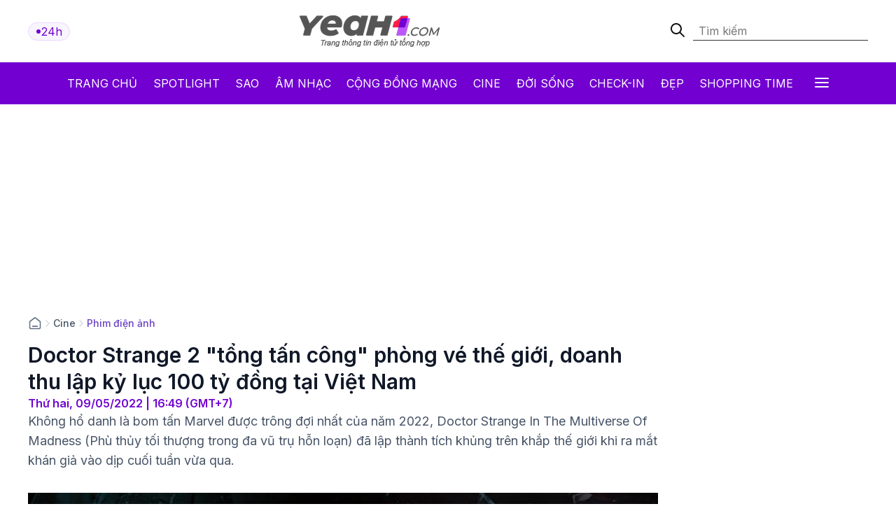

--- FILE ---
content_type: text/html; charset: utf-8;charset=UTF-8
request_url: https://yeah1.com/phim-dien-anh/doctor-strange-2-tong-tan-cong-phong-ve-the-gioi-doanh-thu-lap-ky-luc-100-ty-dong-tai-viet-nam-AWVe55ovV7.html
body_size: 18921
content:
<!DOCTYPE html>
<html lang="vi">
    <head>
        <meta charset="utf-8" />
        <meta http-equiv="X-UA-Compatible" content="IE=edge" />
        <meta name="viewport" content="width=device-width, initial-scale=1, shrink-to-fit=no" />
        <meta name="google-site-verification" content="l5LradExgW_oJAO3ZWvnRQHINSaAGZXnNXlazxZUM8Y" />
        <link rel="shortcut icon" href="/favicon.ico" type="image/x-icon">
        <meta name="theme-color" content="#6f12cb" />
        <link rel="alternate" type="application/rss+xml" href="https://yeah1.com/feed.rss?cmod=donotcache" title="yeah1.com RSS" />
        <title>Doctor Strange 2 tổng tấn công phòng vé thế giới, doanh thu lập kỷ lục 100 tỷ đồng tại Việt Nam</title>
        <meta name="AUTHOR" itemprop="author" content="Yeah1" />
        <meta http-equiv="Content-Type" content="text/html; charset=utf-8" />
        <meta http-equiv="content-language" content="vi" />
        <meta name="keywords" content="Phù Thủy Tối Thượng Trong Đa Vũ Trụ Hỗn Loạn,Doctor Strange in the Multiverse of Madness," />
        <meta name="news_keywords" content="Phù Thủy Tối Thượng Trong Đa Vũ Trụ Hỗn Loạn,Doctor Strange in the Multiverse of Madness," />
        <meta name="description" content="Không hổ danh là bom tấn Marvel được trông đợi nhất của năm 2022, Doctor Strange In The Multiverse Of Madness (Phù thủy tối thượng trong đa vũ trụ hỗn loạn) đã lập thành tích khủng trên khắp thế giới khi ra mắt khán giả vào dịp cuối tuần vừa qua." />
        <meta name="robots" content="max-snippet:-1, max-image-preview:large, max-video-preview:-1" />
        <meta name="abstract" content="Không hổ danh là bom tấn Marvel được trông đợi nhất của năm 2022, Doctor Strange In The Multiverse Of Madness (Phù thủy tối thượng trong đa vũ trụ hỗn loạn) đã lập thành tích khủng trên khắp thế giới khi ra mắt khán giả vào dịp cuối tuần vừa qua." />
        <meta name="author" content="yeah1.com" />
        <meta name="copyright" content="Copyright © 2006 - 2025 by yeah1.com" />
        <meta name="language" content="Vietnamese" />
        <meta name="distribution" content="Global" />
        <!--<meta http-equiv="refresh" content="1200;URL=https://yeah1.com" />-->
        <meta name="REVISIT-AFTER" content="1 DAYS" />
        <meta name="RATING" content="GENERAL" />
        <meta name="robots" content="noarchive" />
        <meta name="googlebot" content="noarchive" />
        <meta property="og:locale" content="vi_VN" />
        <meta property="og:type" content="article" />
        <meta property="og:site_name" content="yeah1.com" />
        <meta property="fb:app_id" content="482151919708876" />
        <meta property="fb:pages" content="103253711195670" />
        <meta property="article:publisher" content="https://www.facebook.com/yeah1news" />
        <meta property="article:author" content="https://www.facebook.com/yeah1news" />
        <meta property="og:type" content="article" />
        <meta property="og:title" content="Doctor Strange 2 tổng tấn công phòng vé thế giới, doanh thu lập kỷ lục 100 tỷ đồng tại Việt Nam" />
<meta property="og:url" content="https://yeah1.com/phim-dien-anh/doctor-strange-2-tong-tan-cong-phong-ve-the-gioi-doanh-thu-lap-ky-luc-100-ty-dong-tai-viet-nam-AWVe55ovV7.html" />
        <meta property="og:description" content="Không hổ danh là bom tấn Marvel được trông đợi nhất của năm 2022, Doctor Strange In The Multiverse Of Madness (Phù thủy tối thượng trong đa vũ trụ hỗn loạn) đã lập thành tích khủng trên khắp thế giới khi ra mắt khán giả vào dịp cuối tuần vừa qua." />
<meta property="og:image" content="https://media.yeah1.com/resize/1200x630/files/uploads/49/2022/05/09/6278b94d742b5.jpg"/>
        <meta property="article:author" content="103253711195670" />
<meta property="article:section" content="News" />
        <meta property="article:tag" content="Phù Thủy Tối Thượng Trong Đa Vũ Trụ Hỗn Loạn,Doctor Strange in the Multiverse of Madness," />
<link rel="canonical" href="https://yeah1.com/phim-dien-anh/doctor-strange-2-tong-tan-cong-phong-ve-the-gioi-doanh-thu-lap-ky-luc-100-ty-dong-tai-viet-nam-AWVe55ovV7.html">
<script type="application/ld+json">
        {
            "@context": "http://schema.org",
            "@type": "NewsArticle",
            "mainEntityOfPage": "https://yeah1.com/phim-dien-anh/doctor-strange-2-tong-tan-cong-phong-ve-the-gioi-doanh-thu-lap-ky-luc-100-ty-dong-tai-viet-nam-AWVe55ovV7.html",
            "headline": "Doctor Strange 2 tổng tấn công phòng vé thế giới, doanh thu lập kỷ lục 100 tỷ đồng tại Việt Nam",
            "datePublished": "2022-05-09T16:49:00+07:00",
            "dateModified": "1970-01-01T08:00:00+08:00",
            "description": "Không hổ danh là bom tấn Marvel được trông đợi nhất của năm 2022, Doctor Strange In The Multiverse Of Madness (Phù thủy tối thượng trong đa vũ trụ hỗn loạn) đã lập thành tích khủng trên khắp thế giới khi ra mắt khán giả vào dịp cuối tuần vừa qua.",
            "author": {
                "@type": "Person",
                "name": ""
            },
            "publisher": {
                "@type": "Organization",
                "name": "Yeah1 News",
                "logo": {
                    "@type": "ImageObject",
                    "url": "https://yeah1.com/templates/res2024/themes/images/logo-gray-2022-2.png",
                    "width": 400
                }
            },
            "image": {
            "@type": "ImageObject",
            "url": "https://media.yeah1.com/resize/1280x720/files/uploads/49/2022/05/09/6278b94d742b5.jpg",
            "height": 1280,
                "width": 720
            }
        }
        </script>
<script type="application/ld+json">
{
    "@context": "http://schema.org",
    "@type": "BreadcrumbList",
    "itemListElement": [
    {
        "@type": "ListItem",
        "position": 1,
        "item": [{
            "@id": "https://yeah1.com",
            "name": "Trang chủ"
        }]
    },
    {
        "@type": "ListItem",
        "position": 2,
        "item": [{
            "@id": "https://yeah1.com/cine",
            "name": "Cine"
        }]
    },
    {
        "@type": "ListItem",
        "position": 3,
        "item": [{
            "@id": "https://yeah1.com/phim-dien-anh",
            "name": "Phim điện ảnh"
        }]
    }
    ]
}
</script>
        <script type="application/ld+json">
            {
                "@context" : "http://schema.org",
                "@type" : "Organization",
                "name" : "Yeah1 News",
                "url" : "https://yeah1.com/",
                "logo": "https://yeah1.com/templates/res2024/themes/images/logo-gray-2022-2.png"
            }
        </script>
                <link rel="stylesheet" href="https://yeah1.com/templates/res2024/themes/css/global.css" />
        <link rel="stylesheet" type="text/css" href="https://yeah1.com/lib/base/base.dev.css?20230616v3" media="all">
        <link rel="stylesheet" href="https://yeah1.com/templates/res2024/themes/css/styles.css?v=3" />
        <style>
            .ads-label:before, .google-auto-placed:before {
                content: 'Advertisement';
                font-size: 70%;
                color: #666;
                text-align: center;
                display: block;
            }
            .post-item__image{
                display: block;
                unicode-bidi: isolate;
            }
            @media only screen and (max-width: 770px) {
                .post-item.post-mobile-vertical .post-item__image{
                    width: 40%;
                }
                .post-item:not(.feature) .post-item__content{
                    flex: 1;
                }
            }
            /*.header-logo, .section-menu{
                -webkit-filter: grayscale(100%);
                -moz-filter: grayscale(100%);
                filter: grayscale(100%);
            }*/
        </style>
        <link rel="stylesheet" href="https://yeah1.com/templates/res2024/themes/css/responsive.css" />
        <link rel="stylesheet" href="https://fonts.googleapis.com/css2?family=Inter:wght@400;500;600;700&display=swap" />
        <link rel="stylesheet" href="https://fonts.googleapis.com/css2?family=Montserrat:ital,wght@1,500&display=swap" />
        <link rel="stylesheet" href="https://cdnjs.cloudflare.com/ajax/libs/Glide.js/3.0.2/css/glide.core.css" />
        <link rel="stylesheet" href="https://cdnjs.cloudflare.com/ajax/libs/Glide.js/3.0.2/css/glide.theme.css" />
        <script src="https://code.jquery.com/jquery-3.6.0.min.js"></script>
        <script type="text/javascript" src="https://cdnjs.cloudflare.com/ajax/libs/Glide.js/3.0.2/glide.js"></script>
        <script type="text/javascript" src="https://yeah1.com/templates/res2024/themes/js/script.js?v1"></script>
        <script>
function isMobileOrTablet() {
  return /Android|webOS|iPhone|iPad|iPod|BlackBerry|IEMobile|Opera Mini/i.test(navigator.userAgent);
}

function appendGTMScript(scriptId) {
  var script = document.createElement('script');
  script.innerHTML = `
    (function(w,d,s,l,i){w[l]=w[l]||[];w[l].push({'gtm.start':
    new Date().getTime(),event:'gtm.js'});var f=d.getElementsByTagName(s)[0],
    j=d.createElement(s),dl=l!='dataLayer'?'&l='+l:'';j.async=true;j.src=
    'https://www.googletagmanager.com/gtm.js?id='+i+dl;f.parentNode.insertBefore(j,f);
    })(window,document,'script','dataLayer','${scriptId}');
  `;
  document.head.appendChild(script);
}

if (isMobileOrTablet()) {
  appendGTMScript('GTM-M678444Q');
} else {
  appendGTMScript('GTM-N2DDZWFR');
}
</script>
<meta property="fb:pages" content="1518691995041494" />


<script>
	(function (i, s, o, g, r, a, m) {
		i["GoogleAnalyticsObject"] = r;
		(i[r] =
			i[r] ||
			function () {
				(i[r].q = i[r].q || []).push(arguments);
			}),
			(i[r].l = 1 * new Date());
		(a = s.createElement(o)), (m = s.getElementsByTagName(o)[0]);
		a.async = 1;
		a.src = g;
		m.parentNode.insertBefore(a, m);
	})(window, document, "script", "//www.google-analytics.com/analytics.js", "ga");
	ga("create", "UA-1503934-1", "auto");
	ga("send", "pageview");
</script>
    
<!-- Google tag (gtag.js) -->
<script async src="https://www.googletagmanager.com/gtag/js?id=G-9XR529P6NG"></script>
<script>
  window.dataLayer = window.dataLayer || [];
  function gtag(){dataLayer.push(arguments);}
  gtag('js', new Date());

  gtag('config', 'G-9XR529P6NG');
</script>

                                                                            <script async src="https://cdn.unibotscdn.com/ubplayer/mvp/player.js"></script>
                                                    
                                                            
            </head>
    <body class="main-wrapper">
        <header>
    <!-- <div class="header-ads">
        <img loading="lazy" alt="banner" src="https://yeah1.com/templates/res2024/themes/photo/banner-advertisement@2x.png" />
    </div> -->
    <div class="header-logo">
        <div class="container">
            <div class="inner">
                <a href="/tin-tuc-24h-qua.html" class="badge">
                    <div class="dot-wrapper">
                        <img class="dot-icon" src="https://yeah1.com/templates/res2024/themes/photo/-dot.svg" alt="Yeah1 dot"  />
                    </div>
                    <div class="text">24h</div>
                </a>
                                    <a href="/" class="main-logo">
                                                <img loading="lazy" alt="Yeah1" src="https://yeah1.com/templates/res2024/themes/images/logo.png" />
                    </a>
                                <form action="/?mod=archive&act=search" method="POST" class="search">
                    <div class="icon-search">
                        <img class="search-smline-icon" alt="searchsmline" src="https://yeah1.com/templates/res2024/themes/photo/searchsmline.svg" />
                    </div>
                    <input type="search" name="search" placeholder="Tìm kiếm" />
                </form>
            </div>
        </div>
    </div>
</header>
<section class="section-menu">
    <nav class="main-nav">
        <div class="main-nav-mobile container">
            <a href="/" class="mobile-header-logo">
                <img loading="lazy" alt="logo" src="https://yeah1.com/templates/res2024/themes/images/yeaH1-logo.svg" />
            </a>
            <a href="/tin-tuc-24h-qua.html" class="badge">
                <div class="dot-wrapper">
                    <img class="dot-icon" alt="" src="https://yeah1.com/templates/res2024/themes/photo/-dot.svg" />
                </div>
                <div class="text">24h</div>
            </a>
        </div>
        <ul class="parent container">
            <li class="nav-item">
                <a href="/" title="Yeah1">Trang chủ</a>
            </li>
            <li class="nav-item">
                <a href="/spotlight">Spotlight</a>
            </li>
                            <li class="nav-item">
                    <a href="https://yeah1.com/sao" class="" title="Sao">Sao</a>
                </li>
                            <li class="nav-item">
                    <a href="https://yeah1.com/am-nhac" class="" title="Âm nhạc">Âm nhạc</a>
                </li>
                            <li class="nav-item">
                    <a href="https://yeah1.com/cong-dong-mang" class="" title="Cộng đồng mạng">Cộng đồng mạng</a>
                </li>
                            <li class="nav-item">
                    <a href="https://yeah1.com/cine" class="active" title="Cine">Cine</a>
                </li>
                            <li class="nav-item">
                    <a href="https://yeah1.com/doi-song" class="" title="Đời sống">Đời sống</a>
                </li>
                            <li class="nav-item">
                    <a href="https://yeah1.com/check-in" class="" title="Check-in">Check-in</a>
                </li>
                            <li class="nav-item">
                    <a href="https://yeah1.com/dep" class="" title="Đẹp">Đẹp</a>
                </li>
                            <li class="nav-item">
                    <a href="https://yeah1.com/shopping-time" class="" title="Shopping time">Shopping time</a>
                </li>
                        <li id="hamburger" class="nav-item all-menu has_transition close-menu-tablet">
                <a href="javascript:void(0);" onclick="myFunction()">
                    Tất cả <span class="hamburger"></span><span class="close"></span>
                </a>
            </li>
        </ul>
    </nav>
    <div id="wrap-mega-menu" style="opacity: 0">
        <div class="container">
            <form action="/?mod=archive&act=search" method="POST" class="mobile-search">
                <div class="icon-search">
                    <img class="search-smline-icon" alt="searchsmline" src="https://yeah1.com/templates/res2024/themes/photo/searchsmline.svg" />
                </div>
                <input type="search" name="search" placeholder="Tìm kiếm" />
            </form>
            <div class="header-menu">
                <span class="name-header">Tất cả chuyên mục</span>
            </div>
            <div class="content-menu">
                <div class="inner">
                    <ul class="cat-menu">
                        <li class="cat-menu__title">
                            <a href="/spotlight">Spotlight</a>
                        </li>
                    </ul>
                                            <ul class="cat-menu">
                            <li class="cat-menu__title">
                                <a href="https://yeah1.com/sao"  title="Sao" >
                                    Sao                                </a>
                            </li>
                                                            <li class="cat-menu__item">
                                    <a class="" href="https://yeah1.com/tv-show" title="TV Show">
                                        TV Show                                    </a>
                                </li>
                                                            <li class="cat-menu__item">
                                    <a class="" href="https://yeah1.com/tieu-su" title="Tiểu sử">
                                        Tiểu sử                                    </a>
                                </li>
                                                            <li class="cat-menu__item">
                                    <a class="" href="https://yeah1.com/hau-truong" title="Hậu trường">
                                        Hậu trường                                    </a>
                                </li>
                                                            <li class="cat-menu__item">
                                    <a class="" href="https://yeah1.com/su-kien" title="Sự kiện">
                                        Sự kiện                                    </a>
                                </li>
                                                    </ul>
                                            <ul class="cat-menu">
                            <li class="cat-menu__title">
                                <a href="https://yeah1.com/am-nhac"  title="Âm nhạc" >
                                    Âm nhạc                                </a>
                            </li>
                                                            <li class="cat-menu__item">
                                    <a class="" href="https://yeah1.com/viet-nam" title="Việt Nam">
                                        Việt Nam                                    </a>
                                </li>
                                                            <li class="cat-menu__item">
                                    <a class="" href="https://yeah1.com/chau-a" title="Châu Á">
                                        Châu Á                                    </a>
                                </li>
                                                            <li class="cat-menu__item">
                                    <a class="" href="https://yeah1.com/usuk" title="US/UK">
                                        US/UK                                    </a>
                                </li>
                                                    </ul>
                                            <ul class="cat-menu">
                            <li class="cat-menu__title">
                                <a href="https://yeah1.com/cong-dong-mang"  title="Cộng đồng mạng" >
                                    Cộng đồng mạng                                </a>
                            </li>
                                                            <li class="cat-menu__item">
                                    <a class="" href="https://yeah1.com/hong-hot" title="Hóng hớt">
                                        Hóng hớt                                    </a>
                                </li>
                                                            <li class="cat-menu__item">
                                    <a class="" href="https://yeah1.com/hien-tuong-mang" title="Hiện tượng mạng">
                                        Hiện tượng mạng                                    </a>
                                </li>
                                                            <li class="cat-menu__item">
                                    <a class="" href="https://yeah1.com/hop-den" title="Hộp đen">
                                        Hộp đen                                    </a>
                                </li>
                                                    </ul>
                                            <ul class="cat-menu">
                            <li class="cat-menu__title">
                                <a href="https://yeah1.com/cine"  title="Cine" class="active">
                                    Cine                                </a>
                            </li>
                                                            <li class="cat-menu__item">
                                    <a class="" href="https://yeah1.com/phim-truyen-hinh" title="Phim truyền hình">
                                        Phim truyền hình                                    </a>
                                </li>
                                                            <li class="cat-menu__item">
                                    <a class="" href="https://yeah1.com/phim-online" title="Phim Online">
                                        Phim Online                                    </a>
                                </li>
                                                            <li class="cat-menu__item">
                                    <a class="" href="https://yeah1.com/phim-dien-anh" title="Phim điện ảnh">
                                        Phim điện ảnh                                    </a>
                                </li>
                                                            <li class="cat-menu__item">
                                    <a class="" href="https://yeah1.com/danh-gia-binh-luan" title="Đánh giá - Bình luận">
                                        Đánh giá - Bình luận                                    </a>
                                </li>
                                                    </ul>
                                            <ul class="cat-menu">
                            <li class="cat-menu__title">
                                <a href="https://yeah1.com/doi-song"  title="Đời sống" >
                                    Đời sống                                </a>
                            </li>
                                                    </ul>
                                            <ul class="cat-menu">
                            <li class="cat-menu__title">
                                <a href="https://yeah1.com/check-in"  title="Check-in" >
                                    Check-in                                </a>
                            </li>
                                                            <li class="cat-menu__item">
                                    <a class="" href="https://yeah1.com/cong-nghe" title="Công nghệ">
                                        Công nghệ                                    </a>
                                </li>
                                                            <li class="cat-menu__item">
                                    <a class="" href="https://yeah1.com/du-lich" title="Du lịch">
                                        Du lịch                                    </a>
                                </li>
                                                            <li class="cat-menu__item">
                                    <a class="" href="https://yeah1.com/am-thuc" title="Ẩm thực">
                                        Ẩm thực                                    </a>
                                </li>
                                                    </ul>
                                            <ul class="cat-menu">
                            <li class="cat-menu__title">
                                <a href="https://yeah1.com/dep"  title="Đẹp" >
                                    Đẹp                                </a>
                            </li>
                                                            <li class="cat-menu__item">
                                    <a class="" href="https://yeah1.com/lam-dep" title="Làm đẹp">
                                        Làm đẹp                                    </a>
                                </li>
                                                            <li class="cat-menu__item">
                                    <a class="" href="https://yeah1.com/bo-suu-tap" title="Bộ sưu tập">
                                        Bộ sưu tập                                    </a>
                                </li>
                                                            <li class="cat-menu__item">
                                    <a class="" href="https://yeah1.com/xu-huong" title="Xu hướng">
                                        Xu hướng                                    </a>
                                </li>
                                                            <li class="cat-menu__item">
                                    <a class="" href="https://yeah1.com/style" title="Style">
                                        Style                                    </a>
                                </li>
                                                    </ul>
                                            <ul class="cat-menu">
                            <li class="cat-menu__title">
                                <a href="https://yeah1.com/shopping-time"  title="Shopping time" >
                                    Shopping time                                </a>
                            </li>
                                                            <li class="cat-menu__item">
                                    <a class="" href="https://yeah1.com/thoi-trang" title="Thời trang">
                                        Thời trang                                    </a>
                                </li>
                                                            <li class="cat-menu__item">
                                    <a class="" href="https://yeah1.com/an-choi" title="Ăn - chơi">
                                        Ăn - chơi                                    </a>
                                </li>
                                                    </ul>
                                    </div>
            </div>
        </div>
    </div>
</section>
<div class="show_main_ads_bg">
    <div class="Float_ads Fleft_ads">
        <div id="zone-ads-58" data-device="desktop" style="min-height: 0px; display: inline-block"></div>    </div>
    <div class="Float_ads Fright_ads">
        <div id="zone-ads-59" data-device="desktop" style="min-height: 0px; display: inline-block"></div>    </div>
</div>
<style>
    .show_main_ads_bg{
        position: sticky;
        width: 1200px;
        margin: 0 auto;
        max-width: 1200px!important;
        top: 60px;
        z-index: 99999;
    }
    .Fleft_ads{
        left: -195px;
        position: absolute;
        width: 180px;
        display: flex;
        justify-content: end;
    }
    .Fright_ads {
        right: -195px;
        position: absolute;
        width: 180px;
        display: flex;
        justify-content: start;
    }
    .header-top{
        min-height: 25px;
    }
</style>













        <style>
    .single-post-content-inner figure figcaption:empty{
        display: none;
    }
    .single-post-content-inner figure{
        margin: 0 0 20px;
    }
    .single-post-content-inner figure img{
        margin: 0;
        display: block;
    }
    .single-post-content-inner figure figcaption{
        background-color: #f2f3f3;
        padding: 10px 15px;
        text-align: center;
    }
    .single-post-content-inner ul li{
        list-style-type: disc;
    }
    @media only screen and (max-width: 770px) {
        #section-end .latest-news .post-item__image
        {
            max-width: 45%;
        }
    }
</style>
<main class="main-content">
    <div class="container_top">
    <center><div id="zone-ads-1" data-device="desktop" style="min-height: 250px; display: inline-block"></div></center>    <center><div id="zone-ads-18" data-device="mobile" style="min-height: 250px; display: inline-block"></div></center></div>
    <section id="section-end">
        <div class="container">
            <ul class="breadcrumbs">
                <li class="breadcrumb-item home">
                    <a href="/">
                        <svg xmlns="http://www.w3.org/2000/svg" width="20" height="20" viewBox="0 0 20 20" fill="none">
                            <path d="M6.66667 14.1667H13.3333M9.18141 2.30333L3.52949 6.69927C3.15168 6.99312 2.96278 7.14005 2.82669 7.32405C2.70614 7.48704 2.61633 7.67065 2.56169 7.86588C2.5 8.08627 2.5 8.32558 2.5 8.80421V14.8333C2.5 15.7667 2.5 16.2335 2.68166 16.59C2.84144 16.9036 3.09641 17.1585 3.41002 17.3183C3.76654 17.5 4.23325 17.5 5.16667 17.5H14.8333C15.7668 17.5 16.2335 17.5 16.59 17.3183C16.9036 17.1585 17.1586 16.9036 17.3183 16.59C17.5 16.2335 17.5 15.7667 17.5 14.8333V8.80421C17.5 8.32558 17.5 8.08627 17.4383 7.86588C17.3837 7.67065 17.2939 7.48704 17.1733 7.32405C17.0372 7.14005 16.8483 6.99312 16.4705 6.69927L10.8186 2.30333C10.5258 2.07562 10.3794 1.96177 10.2178 1.918C10.0752 1.87938 9.92484 1.87938 9.78221 1.918C9.62057 1.96177 9.47418 2.07562 9.18141 2.30333Z" stroke="#667085" stroke-width="1.66667" stroke-linecap="round" stroke-linejoin="round" />
                        </svg>
                    </a>
                </li>
                                    <li class="breadcrumb-divider">
                        <svg xmlns="http://www.w3.org/2000/svg" width="16" height="16" viewBox="0 0 16 16" fill="none">
                            <path d="M6 12L10 8L6 4" stroke="#D0D5DD" stroke-width="1.33333" stroke-linecap="round" stroke-linejoin="round" />
                        </svg>
                    </li>
                    <li class="breadcrumb-item"><a href="https://yeah1.com/cine" title="Cine" class="title-cat">Cine</a></li>
                                                    <li class="breadcrumb-divider">
                        <svg xmlns="http://www.w3.org/2000/svg" width="16" height="16" viewBox="0 0 16 16" fill="none">
                            <path d="M6 12L10 8L6 4" stroke="#D0D5DD" stroke-width="1.33333" stroke-linecap="round" stroke-linejoin="round" />
                        </svg>
                    </li>
                    <li class="breadcrumb-item"><a href="https://yeah1.com/phim-dien-anh" title="Phim điện ảnh" class="title-cat">Phim điện ảnh</a></li>
                            </ul>
            <div class="section-wrapper">
                <div class="col-left col-7">
                    <div class="single-post">
                        <div class="single-post-header">
                            <h1 class="single-post__title">Doctor Strange 2 "tổng tấn công" phòng vé thế giới, doanh thu lập kỷ lục 100 tỷ đồng tại Việt Nam</h1>
                            <p class="single-post__datetime">
                                Thứ hai, 09/05/2022 | 16:49 (GMT+7)
                            </p>
                        </div>
                        <div class="single-post-content">
                            <p class="single-post__desc">Không hổ danh là bom tấn Marvel được trông đợi nhất của năm 2022, Doctor Strange In The Multiverse Of Madness (Phù thủy tối thượng trong đa vũ trụ hỗn loạn) đã lập thành tích khủng trên khắp thế giới khi ra mắt khán giả vào dịp cuối tuần vừa qua.</p>
                            <div class="mb20 center"><div id="zone-ads-17" data-device="mobile" style="min-height: 345px; display: inline-block"></div></div>                            <div class="single-post-content-inner" id="content_detail" itemprop="articleBody">
                                <figure class="image align-center"><img src="https://media.yeah1.com/files/uploads/editors/49/2022/05/09/hGjdxo5hUpz66WKuPw4s0wtdVQcUoVvY7K5gNzdh.jpg" alt="Doctor Strange 2 'tổng tấn công' phòng vé thế giới, doanh thu lập kỷ lục 100 tỷ đồng tại Việt Nam - ảnh 1" title="Doctor Strange 2 tổng tấn công phòng vé thế giới, doanh thu lập kỷ lục 100 tỷ đồng tại Việt Nam" class="lazy_off" loading="lazy"/></figure> <div id="zone-ads-53" data-device="mobile" style="min-height: 270px; display: inline-block"></div><p class="text-justify">Hơn cả kỳ vọng, chỉ trong tuần đầu tiên “đại náo” mọi mặt trận rạp chiếu tại Việt Nam, <strong>Doctor Strange In The Multiverse Of Madness </strong>đã thu về 100 tỷ đồng trong vòng 5 ngày. Bom tấn này thu về gần 20 tỷ đồng trong ngày đầu tiên công chiếu và trở thành phim có doanh thu mở màn cao nhất trong năm 2022 cho tới thời điểm hiện tại. Tác phẩm chính thức vượt qua Captain Marvel (2019) để trở thành phim siêu anh hùng độc lập (stand-alone movie) với doanh thu mở màn cao nhất mọi thời đại của MCU tại Việt Nam. Hơn 4000 suất chiếu của <a href="https://lag.vn/tin/the-gioi-phim-anh/co-doanh-thu-mo-man-an-tuong-doctor-strange-2-van-bi-danh-gia-thap.html"><strong>Doctor Strange In The Multiverse Of Madness </strong></a>trong ngày đầu tiên ra mắt cũng chứng kiến tình trạng “cháy vé” liên tục, càng khiến người hâm mộ háo hức.</p> <figure class="image align-center"><img src="https://media.yeah1.com/files/uploads/editors/49/2022/05/09/xqf2h8DPILYXKjPun8vsW7GPSONHwD8keMzHu8jv.jpg" alt="Dòng người hâm mộ lũ lượt xếp hàng vào rạp tại 1 rạp phim tại Hà Nội" title="Doctor Strange 2 tổng tấn công phòng vé thế giới, doanh thu lập kỷ lục 100 tỷ đồng tại Việt Nam" class="lazy_off" loading="lazy"/> <figcaption><em>Dòng người hâm mộ lũ lượt xếp hàng vào rạp tại 1 rạp phim tại Hà Nội</em></figcaption> </figure> <figure class="image align-center"><img src="https://media.yeah1.com/files/uploads/editors/49/2022/05/09/fkFgAKmTygBE3qP6uFBQLP2nYf6WmvzW1h3tvGTE.jpg" alt="Thậm chí, mua vé cũng phải xếp hàng dài chờ đợi" title="Doctor Strange 2 tổng tấn công phòng vé thế giới, doanh thu lập kỷ lục 100 tỷ đồng tại Việt Nam" class="lazy_off" loading="lazy"/> <figcaption><em>Thậm chí, mua vé cũng phải xếp hàng dài chờ đợi</em></figcaption> </figure> <figure class="image align-center"><img src="https://media.yeah1.com/files/uploads/editors/49/2022/05/09/cMeyI0ND1vetZlBJOkEqUXXGz1z1R9xRUj8owJCV.jpg" alt="Các suất chiếu phim thống trị hầu hết các khung giờ, chạm mốc hơn 4000 suất 1 ngày" title="Doctor Strange 2 tổng tấn công phòng vé thế giới, doanh thu lập kỷ lục 100 tỷ đồng tại Việt Nam" class="lazy_off" loading="lazy"/> <figcaption><em>Các suất chiếu phim thống trị hầu hết các khung giờ, chạm mốc hơn 4000 suất 1 ngày</em></figcaption> </figure> <p class="text-justify">Với tốc độ “oanh tạc" phòng vé Việt như hiện tại bộ phim đang được kỳ vọng sớm chạm tới cột mốc doanh thu của <strong>AVENGERS: INFINITY WAR </strong>tạo ra năm 2018 với vị trí cao thứ 2 kỷ lục chỉ sau <strong>AVENGERS: ENDGAME </strong>trong MCU.</p><div id="zone-ads-10" data-device="mobile" style="min-height: 0px; display: inline-block"></div> <figure class="image align-center"><img src="https://media.yeah1.com/files/uploads/editors/49/2022/05/09/EHhrYBTOfEOSawrehMsOMyHRfoHBIrMCsSTQoSTT.jpg" alt="Doctor Strange 2 'tổng tấn công' phòng vé thế giới, doanh thu lập kỷ lục 100 tỷ đồng tại Việt Nam - ảnh 5" title="Doctor Strange 2 tổng tấn công phòng vé thế giới, doanh thu lập kỷ lục 100 tỷ đồng tại Việt Nam" class="lazy_off" loading="lazy"/></figure> <p class="text-justify">Ở những thị trường quốc tế, siêu anh hùng Doctor Strange cũng mang về những thành tích vô cùng xuất sắc. Ngày đầu tiên công chiếu tại Mỹ, bom tấn này đã mang về tận 90 triệu USD. Qua dịp cuối tuần vừa rồi, Doctor Strange cũng mang về 185 triệu USD ở Bắc Mỹ. Như vậy, <strong>Doctor Strange In The Multiverse Of Madness</strong>chính là bom tấn có mở màn “đại thắng” nhất của Disney kể từ khi dịch bệnh diễn ra.</p> <p class="text-justify">Thậm chí, Disney đang dự đoán bộ phim này có thể lọt top 6 phim có doanh thu tuần đầu cao nhất mọi thời đại. Doanh thu mở màn của<strong>Doctor Strange In The Multiverse Of Madness</strong>trong những ngày đầu tiên công chiếu đã chạm tới mức 450 triệu USD trên toàn thế giới - con số mở màn cao thứ 4 trong lịch sử MCU. Thành tích siêu khủng này đánh dấu sự hồi sinh quan trọng của ngành công nghiệp điện ảnh, sau những “cú đánh” đau đớn của dịch bệnh suốt 2 năm trở lại đây.</p> <figure class="image align-center"><img src="https://media.yeah1.com/files/uploads/editors/49/2022/05/09/bHPJUyyolYLNvOlT0OoJNI2gGYxunr0S1GaASnqI.jpg" alt="Doctor Strange được đánh giá đã đem lại sức sống mới cho hệ thống rạp chiếu" title="Doctor Strange 2 tổng tấn công phòng vé thế giới, doanh thu lập kỷ lục 100 tỷ đồng tại Việt Nam" class="lazy_off" loading="lazy"/> <figcaption><em>Doctor Strange được đánh giá đã đem lại sức sống mới cho hệ thống rạp chiếu</em></figcaption> </figure> <p class="text-justify">Sức nóng của phù thuỷ Strange cùng những siêu anh hùng Marvel vẫn chưa hề hạ nhiệt. Chuyến hành trình ly kỳ, mãn nhãn và đậm chất kinh dị này hiện đang là chủ đề được bàn tán vô cùng sôi nổi trên mạng xã hội, và người hâm mộ cũng đang nóng lòng chờ đợi những thành tích tiếp theo mà <strong>Doctor Strange In The Multiverse Of Madness</strong><strong> (Phù thủy tối thượng trong đa vũ trụ hỗn loạn)</strong> sẽ gặt hái.</p> <p class="text-justify"><strong>Doctor Strange In The Multiverse Of Madness</strong><strong> (Phù thủy tối thượng trong đa vũ trụ hỗn loạn)</strong> đang chiếu tại rạp trên toàn quốc.</p>                                                                                                                                                            </div>
                        </div>
                        <div class="single-post-footer">
                            <div class="single-post__authors">
                                <p>Hằng</p>
                            </div>
                            <div class="single-post__share">
                                <div class="single-post__share-actions">
                                    <div class="fb-share-button" style="background: #1877F2;border-radius: 5px;padding: 5px 20px; display: inline-block;z-index: 1; color: white;" data-href="https://yeah1.com/phim-dien-anh/doctor-strange-2-tong-tan-cong-phong-ve-the-gioi-doanh-thu-lap-ky-luc-100-ty-dong-tai-viet-nam-AWVe55ovV7.html" data-layout="button_count" data-size="large" data-lazy="true"><a target="_blank" href="https://www.facebook.com/sharer/sharer.php?u=https://yeah1.com/phim-dien-anh/doctor-strange-2-tong-tan-cong-phong-ve-the-gioi-doanh-thu-lap-ky-luc-100-ty-dong-tai-viet-nam-AWVe55ovV7.html" class="fb-xfbml-parse-ignore">Chia sẻ</a></div>
                                    <div class="copy-btn">
                <button onclick="copyToClipboard('#source')">
                    <svg xmlns="http://www.w3.org/2000/svg" width="12" height="13" viewBox="0 0 12 13" fill="none">
                        <g clip-path="url(#clip0_2429_9118)">
                            <path fill-rule="evenodd" clip-rule="evenodd" d="M2.58073 1.35547L6.01599 1.35547C6.23532 1.35546 6.42456 1.35546 6.58119 1.36614C6.74611 1.3774 6.91106 1.40215 7.07403 1.46965C7.44157 1.62189 7.73358 1.9139 7.88582 2.28144C7.95332 2.44441 7.97807 2.60936 7.98933 2.77428C8.00001 2.93091 8.00001 3.12015 8 3.33948V3.35547C8 3.63161 7.77614 3.85547 7.5 3.85547C7.22386 3.85547 7 3.63161 7 3.35547C7 3.11566 6.99973 2.96084 6.99165 2.84235C6.98387 2.72835 6.97056 2.68493 6.96194 2.66413C6.91119 2.54161 6.81386 2.44428 6.69134 2.39353C6.67054 2.38491 6.62712 2.3716 6.51312 2.36382C6.39463 2.35574 6.23981 2.35547 6 2.35547H2.6C2.31172 2.35547 2.12559 2.35586 1.98392 2.36743C1.84809 2.37853 1.79773 2.39737 1.77301 2.40997C1.67892 2.4579 1.60243 2.53439 1.5545 2.62847C1.5419 2.6532 1.52306 2.70356 1.51196 2.83939C1.50039 2.98106 1.5 3.16719 1.5 3.45547V6.85547C1.5 7.09528 1.50027 7.2501 1.50836 7.36859C1.51613 7.48259 1.52944 7.526 1.53806 7.54681C1.58881 7.66933 1.68615 7.76666 1.80866 7.81741C1.82947 7.82603 1.87288 7.83934 1.98688 7.84711C2.10537 7.8552 2.26019 7.85547 2.5 7.85547C2.77614 7.85547 3 8.07933 3 8.35547C3 8.63161 2.77614 8.85547 2.5 8.85547H2.48401C2.26468 8.85548 2.07544 8.85548 1.91881 8.84479C1.7539 8.83354 1.58894 8.80879 1.42598 8.74129C1.05843 8.58905 0.766422 8.29704 0.614182 7.92949C0.54668 7.76653 0.521928 7.60158 0.510676 7.43666C0.499989 7.28003 0.499994 7.09079 0.500001 6.87146L0.5 3.4362C0.499991 3.17262 0.499984 2.94524 0.515286 2.75796C0.531436 2.56028 0.567094 2.36367 0.663491 2.17448C0.807301 1.89224 1.03677 1.66277 1.31902 1.51896C1.5082 1.42256 1.70481 1.3869 1.90249 1.37075C2.08977 1.35545 2.31715 1.35546 2.58073 1.35547ZM6.08073 4.85547H9.41927C9.68285 4.85546 9.91023 4.85545 10.0975 4.87075C10.2952 4.8869 10.4918 4.92256 10.681 5.01896C10.9632 5.16277 11.1927 5.39224 11.3365 5.67448C11.4329 5.86367 11.4686 6.06028 11.4847 6.25796C11.5 6.44524 11.5 6.67262 11.5 6.93619V10.2748C11.5 10.5383 11.5 10.7657 11.4847 10.953C11.4686 11.1507 11.4329 11.3473 11.3365 11.5365C11.1927 11.8187 10.9632 12.0482 10.681 12.192C10.4918 12.2884 10.2952 12.324 10.0975 12.3402C9.91023 12.3555 9.68285 12.3555 9.41928 12.3555H6.08072C5.81715 12.3555 5.58977 12.3555 5.40249 12.3402C5.20481 12.324 5.0082 12.2884 4.81902 12.192C4.53677 12.0482 4.3073 11.8187 4.16349 11.5365C4.06709 11.3473 4.03144 11.1507 4.01529 10.953C3.99998 10.7657 3.99999 10.5383 4 10.2747V6.9362C3.99999 6.67262 3.99998 6.44524 4.01529 6.25796C4.03144 6.06028 4.06709 5.86367 4.16349 5.67448C4.3073 5.39224 4.53677 5.16277 4.81902 5.01896C5.0082 4.92256 5.20481 4.8869 5.40249 4.87075C5.58977 4.85545 5.81715 4.85546 6.08073 4.85547ZM5.48392 5.86743C5.34809 5.87853 5.29773 5.89737 5.27301 5.90997C5.17892 5.9579 5.10243 6.03439 5.0545 6.12847C5.0419 6.1532 5.02306 6.20356 5.01196 6.33939C5.00039 6.48106 5 6.66719 5 6.95547V10.2555C5 10.5437 5.00039 10.7299 5.01196 10.8716C5.02306 11.0074 5.0419 11.0577 5.0545 11.0825C5.10243 11.1765 5.17892 11.253 5.27301 11.301C5.29773 11.3136 5.34809 11.3324 5.48392 11.3435C5.62559 11.3551 5.81172 11.3555 6.1 11.3555H9.4C9.68828 11.3555 9.87441 11.3551 10.0161 11.3435C10.1519 11.3324 10.2023 11.3136 10.227 11.301C10.3211 11.253 10.3976 11.1765 10.4455 11.0825C10.4581 11.0577 10.4769 11.0074 10.488 10.8716C10.4996 10.7299 10.5 10.5437 10.5 10.2555V6.95547C10.5 6.66719 10.4996 6.48106 10.488 6.33939C10.4769 6.20356 10.4581 6.1532 10.4455 6.12847C10.3976 6.03439 10.3211 5.9579 10.227 5.90997C10.2023 5.89737 10.1519 5.87853 10.0161 5.86743C9.87441 5.85586 9.68828 5.85547 9.4 5.85547H6.1C5.81172 5.85547 5.62559 5.85586 5.48392 5.86743Z" fill="black" />
                        </g>
                        <defs>
                            <clipPath id="clip0_2429_9118">
                                <rect width="12" height="12" fill="white" transform="translate(0 0.855469)" />
                            </clipPath>
                        </defs>
                    </svg>
                    <span class="copytext">Copy</span>
                </button>
                <span>Theo</span>
                <span class="bold">sohuutritue.net.vn</span>
                <span id="source" hidden>https://sohuutritue.net.vn/doctor-strange-2-tong-tan-cong-phong-ve-the-gioi-doanh-thu-lap-ky-luc-100-ty-dong-tai-viet-nam-d140182.html</span>
            </div><script>
                function copyToClipboard(element) {
                    var temp = document.createElement("input");
                    document.body.appendChild(temp);
                    temp.value = document.querySelector(element).textContent;
                    temp.select();
                    document.execCommand("copy");
                    document.body.removeChild(temp);
                    document.querySelector(".copytext").textContent = "Copied!";
                    setTimeout(function() {
                        document.querySelector(".copytext").textContent = "Copy";
                    }, 1500);
                }
            </script>                                </div>
                                <div class="single-post__share-page">
                                    <div style="min-height: 130px;" class="fb-page" data-href="https://www.facebook.com/TanBinhToanNang" data-tabs="" data-width="" data-height="" data-small-header="false" data-adapt-container-width="true" data-hide-cover="false" data-show-facepile="true"><blockquote cite="https://www.facebook.com/TanBinhToanNang" class="fb-xfbml-parse-ignore"><a href="https://www.facebook.com/TanBinhToanNang">Tân Binh Toàn Năng</a></blockquote></div>
                                </div>
                            </div>
                                                            <div class="single-post__keywords">
                                    <span>Từ khóa:</span>
                                    <a href="https://yeah1.com/tag/phu-thuy-toi-thuong-trong-da-vu-tru-hon-loan" class="hashtag">Phù Thủy Tối Thượng Trong Đa Vũ Trụ Hỗn Loạn</a> &nbsp;  <a href="https://yeah1.com/tag/doctor-strange-in-the-multiverse-of-madness-1" class="hashtag">Doctor Strange in the Multiverse of Madness</a> &nbsp;                                 </div>
                                                        <div id="custom_ads_detail_bottom"></div>

                            <div class="mt20 mb20"><div id="zone-ads-7" data-device="desktop" style="min-height: 285px; display: inline-block"></div></div>                            <div id="zone-ads-55" data-device="mobile" style="min-height: 989px; display: inline-block"></div>                        </div>
                    </div>
                    <div class="latest-news">
                        <div class="section-header">
                            <div class="section-header__titles">
                                <h3 class="section-header__title-item main-title">
                                    Tin tức mới nhất
                                </h3>
                            </div>
                        </div>
                                                <div class="post-item feature mobile-feature post-vertical">
                            <a href="https://yeah1.com/phim-dien-anh/huynh-hieu-minh-hoa-chang-kho-van-khong-cuu-noi-bom-xit-phong-ve-a25-d126925.html" class="post-item__image" title="Huỳnh Hiểu Minh hóa chàng khờ vẫn không cứu nổi 'bom xịt' phòng vé" ><img class="" src="https://media.yeah1.com/resize/384x216/files/yenle/2025/11/02/untitled-1-recovered-152203.jpg" width="384" height="216" alt="Huỳnh Hiểu Minh hóa chàng khờ vẫn không cứu nổi 'bom xịt' phòng vé" /></a>                            <div class="post-item__content">
                                <div class="post-item__categories">
                                    <a href="https://yeah1.com/phim-dien-anh" title="Phim điện ảnh" class="cate-item primary">Phim điện ảnh</a>                                </div>
                                <div class="post-item__title">
                                    <h3 ><a href="https://yeah1.com/phim-dien-anh/huynh-hieu-minh-hoa-chang-kho-van-khong-cuu-noi-bom-xit-phong-ve-a25-d126925.html" class="" title="Huỳnh Hiểu Minh hóa chàng khờ vẫn không cứu nổi 'bom xịt' phòng vé">Huỳnh Hiểu Minh hóa chàng khờ vẫn không cứu nổi 'bom xịt' phòng vé</a></h3>                                </div>
                                <div class="post-item__desc">
                                    <p>
                                        Bộ phim 'Sunshine Club' do Huỳnh Hiểu Minh đóng chính hiện đang được công chiếu tại Trung Quốc. Tuy nhiên, trái với kỳ vọng, phim ghi nhận doanh thu ảm đạm, gây ra nhiều tranh luận trái chiều.                                    </p>
                                </div>
                                <div class="post-item__datetime">
                                    <span>14 giờ trước</span>
                                </div>
                            </div>
                        </div>
                        <div class="post-vertical-items" id="listNewsLoadmore">
                                                            <div class="post-item post-vertical">
                                    <a href="https://yeah1.com/phim-dien-anh/dan-nam-than-tu-chien-tren-khong-do-bo-tham-do-cai-ma-a49-d126894.html" class="post-item__image" title="Dàn nam thần 'Tử Chiến Trên Không' đổ bộ thảm đỏ 'Cải Mả'" ><img class="" src="https://media.yeah1.com/resize/280x163/files/hoanghang0411/2025/10/30/der09476-1-132104.jpg" width="280" height="163" alt="Dàn nam thần 'Tử Chiến Trên Không' đổ bộ thảm đỏ 'Cải Mả'" /></a>                                    <div class="post-item__content">
                                        <div class="post-item__categories">
                                            <a href="https://yeah1.com/phim-dien-anh" title="Phim điện ảnh" class="cate-item primary">Phim điện ảnh</a>                                        </div>
                                        <div class="post-item__title">
                                            <h3 ><a href="https://yeah1.com/phim-dien-anh/dan-nam-than-tu-chien-tren-khong-do-bo-tham-do-cai-ma-a49-d126894.html" class="" title="Dàn nam thần 'Tử Chiến Trên Không' đổ bộ thảm đỏ 'Cải Mả'">Dàn nam thần "Tử Chiến Trên Không" đổ bộ thảm đỏ "Cải Mả"</a></h3>                                        </div>
                                        <div class="post-item__datetime">
                                            <span>4 ngày trước</span>
                                        </div>
                                    </div>
                                </div>
                                                            <div class="post-item post-vertical">
                                    <a href="https://yeah1.com/phim-dien-anh/nghe-si-ai-nhu-chia-se-ve-vai-dien-dien-anh-dau-tien-toi-khong-phai-la-cai-ten-ban-ve-a49-d126885.html" class="post-item__image" title="Nghệ sĩ Ái Như chia sẻ về vai diễn điện ảnh đầu tiên: “Tôi không phải là cái tên bán vé”" ><img class="" src="https://media.yeah1.com/resize/280x163/files/hoanghang0411/2025/10/29/dan-97-140854.png" width="280" height="163" alt="Nghệ sĩ Ái Như chia sẻ về vai diễn điện ảnh đầu tiên: “Tôi không phải là cái tên bán vé”" /></a>                                    <div class="post-item__content">
                                        <div class="post-item__categories">
                                            <a href="https://yeah1.com/phim-dien-anh" title="Phim điện ảnh" class="cate-item primary">Phim điện ảnh</a>                                        </div>
                                        <div class="post-item__title">
                                            <h3 ><a href="https://yeah1.com/phim-dien-anh/nghe-si-ai-nhu-chia-se-ve-vai-dien-dien-anh-dau-tien-toi-khong-phai-la-cai-ten-ban-ve-a49-d126885.html" class="" title="Nghệ sĩ Ái Như chia sẻ về vai diễn điện ảnh đầu tiên: “Tôi không phải là cái tên bán vé”">Nghệ sĩ Ái Như chia sẻ về vai diễn điện ảnh đầu tiên: “Tôi không phải là cái tên bán vé”</a></h3>                                        </div>
                                        <div class="post-item__datetime">
                                            <span>5 ngày trước</span>
                                        </div>
                                    </div>
                                </div>
                                                            <div class="post-item post-vertical">
                                    <a href="https://yeah1.com/phim-dien-anh/luong-gia-huy-ky-vong-lam-khan-gia-so-va-ghet-khi-xem-bit-mat-bat-nai-a49-d126883.html" class="post-item__image" title="Lương Gia Huy kỳ vọng làm khán giả sợ và ghét khi xem ‘Bịt mắt bắt nai’" ><img class="" src="https://media.yeah1.com/resize/280x163/files/hoanghang0411/2025/10/29/dan-96-125041.png" width="280" height="163" alt="Lương Gia Huy kỳ vọng làm khán giả sợ và ghét khi xem ‘Bịt mắt bắt nai’" /></a>                                    <div class="post-item__content">
                                        <div class="post-item__categories">
                                            <a href="https://yeah1.com/phim-dien-anh" title="Phim điện ảnh" class="cate-item primary">Phim điện ảnh</a>                                        </div>
                                        <div class="post-item__title">
                                            <h3 ><a href="https://yeah1.com/phim-dien-anh/luong-gia-huy-ky-vong-lam-khan-gia-so-va-ghet-khi-xem-bit-mat-bat-nai-a49-d126883.html" class="" title="Lương Gia Huy kỳ vọng làm khán giả sợ và ghét khi xem ‘Bịt mắt bắt nai’">Lương Gia Huy kỳ vọng làm khán giả sợ và ghét khi xem ‘Bịt mắt bắt nai’</a></h3>                                        </div>
                                        <div class="post-item__datetime">
                                            <span>5 ngày trước</span>
                                        </div>
                                    </div>
                                </div>
                                                            <div class="post-item post-vertical">
                                    <a href="https://yeah1.com/phim-dien-anh/gia-dinh-stephen-king-mo-man-ky-nguyen-kinh-di-moi-voi-cac-du-an-chuyen-the-duoc-khan-gia-toan-cau-ngong-cho-a49-d126872.html" class="post-item__image" title="Gia đình Stephen King mở màn “kỷ nguyên kinh dị mới” với các dự án chuyển thể được khán giả toàn cầu ngóng chờ" ><img class="" src="https://media.yeah1.com/resize/280x163/files/hoanghang0411/2025/10/28/dan-88-131721.png" width="280" height="163" alt="Gia đình Stephen King mở màn “kỷ nguyên kinh dị mới” với các dự án chuyển thể được khán giả toàn cầu ngóng chờ" /></a>                                    <div class="post-item__content">
                                        <div class="post-item__categories">
                                            <a href="https://yeah1.com/phim-dien-anh" title="Phim điện ảnh" class="cate-item primary">Phim điện ảnh</a>                                        </div>
                                        <div class="post-item__title">
                                            <h3 ><a href="https://yeah1.com/phim-dien-anh/gia-dinh-stephen-king-mo-man-ky-nguyen-kinh-di-moi-voi-cac-du-an-chuyen-the-duoc-khan-gia-toan-cau-ngong-cho-a49-d126872.html" class="" title="Gia đình Stephen King mở màn “kỷ nguyên kinh dị mới” với các dự án chuyển thể được khán giả toàn cầu ngóng chờ">Gia đình Stephen King mở màn “kỷ nguyên kinh dị mới” với các dự án chuyển thể được khán giả toàn cầu ngóng chờ</a></h3>                                        </div>
                                        <div class="post-item__datetime">
                                            <span>6 ngày trước</span>
                                        </div>
                                    </div>
                                </div>
                                                            <div class="post-item post-vertical">
                                    <a href="https://yeah1.com/phim-dien-anh/viet-huong-nhuc-nha-khi-bang-di-bi-danh-ghen-a49-d126835.html" class="post-item__image" title="Việt Hương nhục nhã khi Băng Di bị “đánh ghen”" ><img class="" src="https://media.yeah1.com/resize/280x163/files/hoanghang0411/2025/10/24/dan-76-124748.png" width="280" height="163" alt="Việt Hương nhục nhã khi Băng Di bị “đánh ghen”" /></a>                                    <div class="post-item__content">
                                        <div class="post-item__categories">
                                            <a href="https://yeah1.com/phim-dien-anh" title="Phim điện ảnh" class="cate-item primary">Phim điện ảnh</a>                                        </div>
                                        <div class="post-item__title">
                                            <h3 ><a href="https://yeah1.com/phim-dien-anh/viet-huong-nhuc-nha-khi-bang-di-bi-danh-ghen-a49-d126835.html" class="" title="Việt Hương nhục nhã khi Băng Di bị “đánh ghen”">Việt Hương nhục nhã khi Băng Di bị “đánh ghen”</a></h3>                                        </div>
                                        <div class="post-item__datetime">
                                            <span>2 tuần trước</span>
                                        </div>
                                    </div>
                                </div>
                                                            <div class="post-item post-vertical">
                                    <a href="https://yeah1.com/phim-dien-anh/stranger-things-5-chinh-thuc-tro-lai-hawkins-bung-no-voi-kinh-phi-khung-nhat-2025-a49-d126827.html" class="post-item__image" title="Stranger Things 5 chính thức trở lại: Hawkins bùng nổ với kinh phí 'khủng' nhất 2025" ><img class="" src="https://media.yeah1.com/resize/280x163/files/hoanghang0411/2025/10/23/dan-74-170608.png" width="280" height="163" alt="Stranger Things 5 chính thức trở lại: Hawkins bùng nổ với kinh phí 'khủng' nhất 2025" /></a>                                    <div class="post-item__content">
                                        <div class="post-item__categories">
                                            <a href="https://yeah1.com/phim-dien-anh" title="Phim điện ảnh" class="cate-item primary">Phim điện ảnh</a>                                        </div>
                                        <div class="post-item__title">
                                            <h3 ><a href="https://yeah1.com/phim-dien-anh/stranger-things-5-chinh-thuc-tro-lai-hawkins-bung-no-voi-kinh-phi-khung-nhat-2025-a49-d126827.html" class="" title="Stranger Things 5 chính thức trở lại: Hawkins bùng nổ với kinh phí 'khủng' nhất 2025">Stranger Things 5 chính thức trở lại: Hawkins bùng nổ với kinh phí "khủng" nhất 2025</a></h3>                                        </div>
                                        <div class="post-item__datetime">
                                            <span>2 tuần trước</span>
                                        </div>
                                    </div>
                                </div>
                                                            <div class="post-item post-vertical">
                                    <a href="https://yeah1.com/phim-dien-anh/bay-tien-nha-hang-chieu-tro-lua-dao-mot-di-khong-tro-lai-day-lien-binh-phat-thanh-ke-sat-nhan-a49-d126805.html" class="post-item__image" title="Bẫy Tiền nhá hàng chiêu trò lừa đảo “một đi không trở lại”, đẩy Liên Bỉnh Phát thành kẻ sát nhân?" ><img class="" src="https://media.yeah1.com/resize/280x163/files/hoanghang0411/2025/10/22/dan-59-134530.png" width="280" height="163" alt="Bẫy Tiền nhá hàng chiêu trò lừa đảo “một đi không trở lại”, đẩy Liên Bỉnh Phát thành kẻ sát nhân?" /></a>                                    <div class="post-item__content">
                                        <div class="post-item__categories">
                                            <a href="https://yeah1.com/phim-dien-anh" title="Phim điện ảnh" class="cate-item primary">Phim điện ảnh</a>                                        </div>
                                        <div class="post-item__title">
                                            <h3 ><a href="https://yeah1.com/phim-dien-anh/bay-tien-nha-hang-chieu-tro-lua-dao-mot-di-khong-tro-lai-day-lien-binh-phat-thanh-ke-sat-nhan-a49-d126805.html" class="" title="Bẫy Tiền nhá hàng chiêu trò lừa đảo “một đi không trở lại”, đẩy Liên Bỉnh Phát thành kẻ sát nhân?">Bẫy Tiền nhá hàng chiêu trò lừa đảo “một đi không trở lại”, đẩy Liên Bỉnh Phát thành kẻ sát nhân?</a></h3>                                        </div>
                                        <div class="post-item__datetime">
                                            <span>2 tuần trước</span>
                                        </div>
                                    </div>
                                </div>
                                                            <div class="post-item post-vertical">
                                    <a href="https://yeah1.com/phim-dien-anh/trailer-truy-tim-long-dien-huong-ruot-duoi-danh-dam-nhung-van-hai-nhu-phim-chau-tinh-tri-a49-d126804.html" class="post-item__image" title="Trailer Truy Tìm Long Diên Hương: Rượt đuổi, đánh đấm nhưng vẫn hài như phim Châu Tinh Trì" ><img class="" src="https://media.yeah1.com/resize/280x163/files/hoanghang0411/2025/10/22/mi800073-112504.jpg" width="280" height="163" alt="Trailer Truy Tìm Long Diên Hương: Rượt đuổi, đánh đấm nhưng vẫn hài như phim Châu Tinh Trì" /></a>                                    <div class="post-item__content">
                                        <div class="post-item__categories">
                                            <a href="https://yeah1.com/phim-dien-anh" title="Phim điện ảnh" class="cate-item primary">Phim điện ảnh</a>                                        </div>
                                        <div class="post-item__title">
                                            <h3 ><a href="https://yeah1.com/phim-dien-anh/trailer-truy-tim-long-dien-huong-ruot-duoi-danh-dam-nhung-van-hai-nhu-phim-chau-tinh-tri-a49-d126804.html" class="" title="Trailer Truy Tìm Long Diên Hương: Rượt đuổi, đánh đấm nhưng vẫn hài như phim Châu Tinh Trì">Trailer Truy Tìm Long Diên Hương: Rượt đuổi, đánh đấm nhưng vẫn hài như phim Châu Tinh Trì</a></h3>                                        </div>
                                        <div class="post-item__datetime">
                                            <span>2 tuần trước</span>
                                        </div>
                                    </div>
                                </div>
                                                            <div class="post-item post-vertical">
                                    <a href="https://yeah1.com/phim-dien-anh/van-trang-quyet-giau-chong-den-phut-chot-canh-nong-voi-huynh-dong-trong-nha-ma-xo-a49-d126800.html" class="post-item__image" title="Vân Trang quyết giấu chồng đến phút chót cảnh nóng với Huỳnh Đông trong Nhà Ma Xó" ><img class="" src="https://media.yeah1.com/resize/280x163/files/hoanghang0411/2025/10/22/dan-57-100841.png" width="280" height="163" alt="Vân Trang quyết giấu chồng đến phút chót cảnh nóng với Huỳnh Đông trong Nhà Ma Xó" /></a>                                    <div class="post-item__content">
                                        <div class="post-item__categories">
                                            <a href="https://yeah1.com/phim-dien-anh" title="Phim điện ảnh" class="cate-item primary">Phim điện ảnh</a>                                        </div>
                                        <div class="post-item__title">
                                            <h3 ><a href="https://yeah1.com/phim-dien-anh/van-trang-quyet-giau-chong-den-phut-chot-canh-nong-voi-huynh-dong-trong-nha-ma-xo-a49-d126800.html" class="" title="Vân Trang quyết giấu chồng đến phút chót cảnh nóng với Huỳnh Đông trong Nhà Ma Xó">Vân Trang quyết giấu chồng đến phút chót cảnh nóng với Huỳnh Đông trong Nhà Ma Xó</a></h3>                                        </div>
                                        <div class="post-item__datetime">
                                            <span>2 tuần trước</span>
                                        </div>
                                    </div>
                                </div>
                                                            <div class="post-item post-vertical">
                                    <a href="https://yeah1.com/phim-dien-anh/nu-dao-dien-tram-ty-thu-trang-tro-lai-chinh-thuc-cong-bo-du-an-tam-huyet-ai-thuong-ai-men-a49-d126790.html" class="post-item__image" title="Thu Trang gây bất ngờ khi hóa trang già nua trong phim điện ảnh chiếu Tết, hứa hẹn lấy nước mắt khán giả" ><img class="" src="https://media.yeah1.com/resize/280x163/files/hoanghang0411/2025/10/21/dan-52-135730.png" width="280" height="163" alt="Thu Trang gây bất ngờ khi hóa trang già nua trong phim điện ảnh chiếu Tết, hứa hẹn lấy nước mắt khán giả" /></a>                                    <div class="post-item__content">
                                        <div class="post-item__categories">
                                            <a href="https://yeah1.com/phim-dien-anh" title="Phim điện ảnh" class="cate-item primary">Phim điện ảnh</a>                                        </div>
                                        <div class="post-item__title">
                                            <h3 ><a href="https://yeah1.com/phim-dien-anh/nu-dao-dien-tram-ty-thu-trang-tro-lai-chinh-thuc-cong-bo-du-an-tam-huyet-ai-thuong-ai-men-a49-d126790.html" class="" title="Thu Trang gây bất ngờ khi hóa trang già nua trong phim điện ảnh chiếu Tết, hứa hẹn lấy nước mắt khán giả">Thu Trang gây bất ngờ khi hóa trang già nua trong phim điện ảnh chiếu Tết, hứa hẹn lấy nước mắt khán giả</a></h3>                                        </div>
                                        <div class="post-item__datetime">
                                            <span>2 tuần trước</span>
                                        </div>
                                    </div>
                                </div>
                                                            <div class="post-item post-vertical">
                                    <a href="https://yeah1.com/phim-dien-anh/dao-dien-dinh-tuan-vu-chinh-thuc-tro-lai-man-anh-rong-voi-du-an-dien-anh-drama-kich-tinh-oc-muon-hon-a427-d126725.html" class="post-item__image" title="Đạo diễn Đinh Tuấn Vũ chính thức trở lại màn ảnh rộng với dự án điện ảnh 'drama' - kịch tính 'Ốc Mượn Hồn'" ><img class="" src="https://media.yeah1.com/resize/280x163/files/maikieu/2025/10/17/copy_ffab1b03-6a60-462f-9b18-384aef4dd280-095410.png" width="280" height="163" alt="Đạo diễn Đinh Tuấn Vũ chính thức trở lại màn ảnh rộng với dự án điện ảnh 'drama' - kịch tính 'Ốc Mượn Hồn'" /></a>                                    <div class="post-item__content">
                                        <div class="post-item__categories">
                                            <a href="https://yeah1.com/phim-dien-anh" title="Phim điện ảnh" class="cate-item primary">Phim điện ảnh</a>                                        </div>
                                        <div class="post-item__title">
                                            <h3 ><a href="https://yeah1.com/phim-dien-anh/dao-dien-dinh-tuan-vu-chinh-thuc-tro-lai-man-anh-rong-voi-du-an-dien-anh-drama-kich-tinh-oc-muon-hon-a427-d126725.html" class="" title="Đạo diễn Đinh Tuấn Vũ chính thức trở lại màn ảnh rộng với dự án điện ảnh 'drama' - kịch tính 'Ốc Mượn Hồn'">Đạo diễn Đinh Tuấn Vũ chính thức trở lại màn ảnh rộng với dự án điện ảnh "drama" - kịch tính "Ốc Mượn Hồn"</a></h3>                                        </div>
                                        <div class="post-item__datetime">
                                            <span>3 tuần trước</span>
                                        </div>
                                    </div>
                                </div>
                                                            <div class="post-item post-vertical">
                                    <a href="https://yeah1.com/phim-dien-anh/bang-di-10-nam-qua-chua-dong-vai-dien-nao-met-den-nhu-vay-a49-d126720.html" class="post-item__image" title="Băng Di: “10 năm qua chưa đóng vai diễn nào mệt đến như vậy”" ><img class="" src="https://media.yeah1.com/resize/280x163/files/yenle/2025/10/17/untitled-1-105143.jpg" width="280" height="163" alt="Băng Di: “10 năm qua chưa đóng vai diễn nào mệt đến như vậy”" /></a>                                    <div class="post-item__content">
                                        <div class="post-item__categories">
                                            <a href="https://yeah1.com/phim-dien-anh" title="Phim điện ảnh" class="cate-item primary">Phim điện ảnh</a>                                        </div>
                                        <div class="post-item__title">
                                            <h3 ><a href="https://yeah1.com/phim-dien-anh/bang-di-10-nam-qua-chua-dong-vai-dien-nao-met-den-nhu-vay-a49-d126720.html" class="" title="Băng Di: “10 năm qua chưa đóng vai diễn nào mệt đến như vậy”">Băng Di: “10 năm qua chưa đóng vai diễn nào mệt đến như vậy”</a></h3>                                        </div>
                                        <div class="post-item__datetime">
                                            <span>3 tuần trước</span>
                                        </div>
                                    </div>
                                </div>
                                                            <div class="post-item post-vertical">
                                    <a href="https://yeah1.com/phim-dien-anh/ba-ngoai-hau-viet-huong-bat-khoc-om-ba-ngoai-khanh-hong-dao-bat-ngo-duoc-to-chuc-sinh-nhat-vao-ngay-ra-mat-phim-a49-d126704.html" class="post-item__image" title="“Bà ngoại Hậu” Việt Hương bật khóc ôm “bà ngoại Khanh” Hồng Đào, bất ngờ được tổ chức sinh nhật vào ngày ra mắt phim" ><img class="" src="https://media.yeah1.com/resize/280x163/files/hoanghang0411/2025/10/16/bom09690-094043.jpg" width="280" height="163" alt="“Bà ngoại Hậu” Việt Hương bật khóc ôm “bà ngoại Khanh” Hồng Đào, bất ngờ được tổ chức sinh nhật vào ngày ra mắt phim" /></a>                                    <div class="post-item__content">
                                        <div class="post-item__categories">
                                            <a href="https://yeah1.com/phim-dien-anh" title="Phim điện ảnh" class="cate-item primary">Phim điện ảnh</a>                                        </div>
                                        <div class="post-item__title">
                                            <h3 ><a href="https://yeah1.com/phim-dien-anh/ba-ngoai-hau-viet-huong-bat-khoc-om-ba-ngoai-khanh-hong-dao-bat-ngo-duoc-to-chuc-sinh-nhat-vao-ngay-ra-mat-phim-a49-d126704.html" class="" title="“Bà ngoại Hậu” Việt Hương bật khóc ôm “bà ngoại Khanh” Hồng Đào, bất ngờ được tổ chức sinh nhật vào ngày ra mắt phim">“Bà ngoại Hậu” Việt Hương bật khóc ôm “bà ngoại Khanh” Hồng Đào, bất ngờ được tổ chức sinh nhật vào ngày ra mắt phim</a></h3>                                        </div>
                                        <div class="post-item__datetime">
                                            <span>3 tuần trước</span>
                                        </div>
                                    </div>
                                </div>
                                                            <div class="post-item post-vertical">
                                    <a href="https://yeah1.com/phim-dien-anh/nghe-si-thanh-hang-ke-ve-6-lan-tat-van-trang-khien-co-ban-than-tren-phim-truong-a412-d126693.html" class="post-item__image" title="Nghệ sĩ Thanh Hằng kể về 6 lần “tát” Vân Trang khiến cô “bần thần” trên phim trường" ><img class="" src="https://media.yeah1.com/resize/280x163/files/ngoctran/2025/10/15/z7118127083654_bbb714f1045a8d400711fdda34425576-102704.jpg" width="280" height="163" alt="Nghệ sĩ Thanh Hằng kể về 6 lần “tát” Vân Trang khiến cô “bần thần” trên phim trường" /></a>                                    <div class="post-item__content">
                                        <div class="post-item__categories">
                                            <a href="https://yeah1.com/phim-dien-anh" title="Phim điện ảnh" class="cate-item primary">Phim điện ảnh</a>                                        </div>
                                        <div class="post-item__title">
                                            <h3 ><a href="https://yeah1.com/phim-dien-anh/nghe-si-thanh-hang-ke-ve-6-lan-tat-van-trang-khien-co-ban-than-tren-phim-truong-a412-d126693.html" class="" title="Nghệ sĩ Thanh Hằng kể về 6 lần “tát” Vân Trang khiến cô “bần thần” trên phim trường">Nghệ sĩ Thanh Hằng kể về 6 lần “tát” Vân Trang khiến cô “bần thần” trên phim trường</a></h3>                                        </div>
                                        <div class="post-item__datetime">
                                            <span>3 tuần trước</span>
                                        </div>
                                    </div>
                                </div>
                                                    </div>
                        <div class="post-items__actions">
                            <button class="post-items__action loadmore loadmore-btn">
                                Xem thêm bài viết
                            </button>
                        </div>
                    </div>
                </div>
                <div class="col-right col-3">
                    <div class="read-a-lot">
                        <div class="mb30">
                            <center><div id="zone-ads-2" data-device="desktop" style="min-height: 270px; display: inline-block"></div></center>                        </div>
                        <div class="mb30">
                            <center><div id="zone-ads-3" data-device="desktop" style="min-height: 250px; display: inline-block"></div></center>                        </div>
                        <div class="section-header">
    <div class="section-header__titles">
        <h3 class="section-header__title-item main-title">
            Đọc nhiều
        </h3>
    </div>
</div>
<div class="post-items">
            <div class="post-item mobile-feature">
            <a href="https://yeah1.com/hong-hot/thuc-hu-be-trai-duoc-cuu-song-ky-dieu-sau-khi-bi-lu-cuon-tu-quang-nam-cu-ra-da-nang-a427-d126892.html" class="post-item__image" title="Thực hư bé trai được cứu sống kỳ diệu sau khi bị lũ cuốn từ Quảng Nam (Cũ) ra Đà Nẵng" ><img class="" src="https://media.yeah1.com/resize/300x174/files/maikieu/2025/10/30/copy_cccc8703-771e-43da-b500-6a40dad4793c-112051.png" width="300" height="174" alt="Thực hư bé trai được cứu sống kỳ diệu sau khi bị lũ cuốn từ Quảng Nam (Cũ) ra Đà Nẵng" /></a>            <div class="post-item__content">
                <div class="post-item__categories">
                    <a href="https://yeah1.com/hong-hot" title="Hóng hớt" class="cate-item primary">Hóng hớt</a>                </div>
                <div class="post-item__title">
                    <h3 ><a href="https://yeah1.com/hong-hot/thuc-hu-be-trai-duoc-cuu-song-ky-dieu-sau-khi-bi-lu-cuon-tu-quang-nam-cu-ra-da-nang-a427-d126892.html" class="" title="Thực hư bé trai được cứu sống kỳ diệu sau khi bị lũ cuốn từ Quảng Nam (Cũ) ra Đà Nẵng">Thực hư bé trai được cứu sống kỳ diệu sau khi bị lũ cuốn từ Quảng Nam (Cũ) ra Đà Nẵng</a></h3>                </div>
                <div class="post-item__datetime">
                    <span>4 ngày trước</span>
                </div>
            </div>
        </div>
                <div class="post-item post-mobile-vertical">
            <a href="https://yeah1.com/hau-truong/hoa-hau-do-thi-ha-gay-xon-xao-mang-vi-doan-tin-nhan-moi-cuoi-gui-ban-cu-a412-d126903.html" class="post-item__image" title="Hoa hậu Đỗ Thị Hà gây xôn xao mạng vì đoạn tin nhắn mời cưới gửi bạn cũ" ><img class="" src="https://media.yeah1.com/resize/300x174/files/ngoctran/2025/10/31/z7173918680972_0ffe2b539d30f89c659b2a978e8e9b68-110338.jpg" width="300" height="174" alt="Hoa hậu Đỗ Thị Hà gây xôn xao mạng vì đoạn tin nhắn mời cưới gửi bạn cũ" /></a>            <div class="post-item__content">
                <div class="post-item__categories">
                    <a href="https://yeah1.com/hau-truong" title="Hậu trường" class="cate-item primary">Hậu trường</a>                </div>
                <div class="post-item__title">
                    <h3 ><a href="https://yeah1.com/hau-truong/hoa-hau-do-thi-ha-gay-xon-xao-mang-vi-doan-tin-nhan-moi-cuoi-gui-ban-cu-a412-d126903.html" class="" title="Hoa hậu Đỗ Thị Hà gây xôn xao mạng vì đoạn tin nhắn mời cưới gửi bạn cũ">Hoa hậu Đỗ Thị Hà gây xôn xao mạng vì đoạn tin nhắn mời cưới gửi bạn cũ</a></h3>                </div>
                <div class="post-item__datetime">
                    <span>3 ngày trước</span>
                </div>
            </div>
        </div>
            <div class="post-item post-mobile-vertical">
            <a href="https://yeah1.com/tv-show/cau-chuyen-cua-trung-tuong-mai-hoang-va-me-duoc-ke-lai-trong-chien-si-qua-cam-da-truyen-cam-hung-cho-gioi-tre-a49-d126891.html" class="post-item__image" title="Câu chuyện của Trung tướng Mai Hoàng và mẹ được kể lại trong Chiến Sĩ Quả Cảm đã truyền cảm hứng cho giới trẻ" ><img class="" src="https://media.yeah1.com/resize/300x174/files/hoanghang0411/2025/10/30/csqc_tulieu_18-110716.png" width="300" height="174" alt="Câu chuyện của Trung tướng Mai Hoàng và mẹ được kể lại trong Chiến Sĩ Quả Cảm đã truyền cảm hứng cho giới trẻ" /></a>            <div class="post-item__content">
                <div class="post-item__categories">
                    <a href="https://yeah1.com/tv-show" title="TV Show" class="cate-item primary">TV Show</a>                </div>
                <div class="post-item__title">
                    <h3 ><a href="https://yeah1.com/tv-show/cau-chuyen-cua-trung-tuong-mai-hoang-va-me-duoc-ke-lai-trong-chien-si-qua-cam-da-truyen-cam-hung-cho-gioi-tre-a49-d126891.html" class="" title="Câu chuyện của Trung tướng Mai Hoàng và mẹ được kể lại trong Chiến Sĩ Quả Cảm đã truyền cảm hứng cho giới trẻ">Câu chuyện của Trung tướng Mai Hoàng và mẹ được kể lại trong Chiến Sĩ Quả Cảm đã truyền cảm hứng cho giới trẻ</a></h3>                </div>
                <div class="post-item__datetime">
                    <span>4 ngày trước</span>
                </div>
            </div>
        </div>
            <div class="post-item post-mobile-vertical">
            <a href="https://yeah1.com/tin-tuc/dau-hit-noi-tieng-xu-chua-vang-bi-thu-hoi-khan-a49-d126877.html" class="post-item__image" title="Dầu hít nổi tiếng xứ chùa Vàng bị thu hồi khẩn" ><img class="" src="https://media.yeah1.com/resize/300x174/files/hoanghang0411/2025/10/29/dan-94-101008.png" width="300" height="174" alt="Dầu hít nổi tiếng xứ chùa Vàng bị thu hồi khẩn" /></a>            <div class="post-item__content">
                <div class="post-item__categories">
                    <a href="https://yeah1.com/tin-tuc" title="Tin tức" class="cate-item primary">Tin tức</a>                </div>
                <div class="post-item__title">
                    <h3 ><a href="https://yeah1.com/tin-tuc/dau-hit-noi-tieng-xu-chua-vang-bi-thu-hoi-khan-a49-d126877.html" class="" title="Dầu hít nổi tiếng xứ chùa Vàng bị thu hồi khẩn">Dầu hít nổi tiếng xứ chùa Vàng bị thu hồi khẩn</a></h3>                </div>
                <div class="post-item__datetime">
                    <span>5 ngày trước</span>
                </div>
            </div>
        </div>
            <div class="post-item post-mobile-vertical">
            <a href="https://yeah1.com/phim-online/vu-tru-tong-tai-yeah1-xuat-hien-mot-tong-tai-soi-the-loai-furry-lan-dau-tien-xuat-hien-o-dong-phim-shorts-viet-nam-a427-d126888.html" class="post-item__image" title="Vũ trụ Tổng tài YeaH1 xuất hiện một Tổng tài Sói- Thể loại Furry lần đầu tiên xuất hiện ở dòng phim shorts Việt Nam" ><img class="" src="https://media.yeah1.com/resize/300x174/files/maikieu/2025/10/29/copy_cad7fcb2-a817-46e8-a502-84f070d871cf-153252.png" width="300" height="174" alt="Vũ trụ Tổng tài YeaH1 xuất hiện một Tổng tài Sói- Thể loại Furry lần đầu tiên xuất hiện ở dòng phim shorts Việt Nam" /></a>            <div class="post-item__content">
                <div class="post-item__categories">
                    <a href="https://yeah1.com/phim-online" title="Phim Online" class="cate-item primary">Phim Online</a>                </div>
                <div class="post-item__title">
                    <h3 ><a href="https://yeah1.com/phim-online/vu-tru-tong-tai-yeah1-xuat-hien-mot-tong-tai-soi-the-loai-furry-lan-dau-tien-xuat-hien-o-dong-phim-shorts-viet-nam-a427-d126888.html" class="" title="Vũ trụ Tổng tài YeaH1 xuất hiện một Tổng tài Sói- Thể loại Furry lần đầu tiên xuất hiện ở dòng phim shorts Việt Nam">Vũ trụ Tổng tài YeaH1 xuất hiện một Tổng tài Sói- Thể loại Furry lần đầu tiên xuất hiện ở dòng phim shorts Việt Nam</a></h3>                </div>
                <div class="post-item__datetime">
                    <span>4 ngày trước</span>
                </div>
            </div>
        </div>
            <div class="post-item post-mobile-vertical">
            <a href="https://yeah1.com/hau-truong/phan-ung-huong-giang-khi-hoa-hau-luong-thuy-linh-xin-loi-a427-d126861.html" class="post-item__image" title="Phản ứng Hương Giang khi Hoa hậu Lương Thuỳ Linh xin lỗi" ><img class="" src="https://media.yeah1.com/resize/300x174/files/maikieu/2025/10/27/copy_0899e1d5-3119-41bb-a526-2eb9f8bbb271-144934.png" width="300" height="174" alt="Phản ứng Hương Giang khi Hoa hậu Lương Thuỳ Linh xin lỗi" /></a>            <div class="post-item__content">
                <div class="post-item__categories">
                    <a href="https://yeah1.com/hau-truong" title="Hậu trường" class="cate-item primary">Hậu trường</a>                </div>
                <div class="post-item__title">
                    <h3 ><a href="https://yeah1.com/hau-truong/phan-ung-huong-giang-khi-hoa-hau-luong-thuy-linh-xin-loi-a427-d126861.html" class="" title="Phản ứng Hương Giang khi Hoa hậu Lương Thuỳ Linh xin lỗi">Phản ứng Hương Giang khi Hoa hậu Lương Thuỳ Linh xin lỗi</a></h3>                </div>
                <div class="post-item__datetime">
                    <span>7 ngày trước</span>
                </div>
            </div>
        </div>
    </div>
                        <div class="mb30">
                            <center><div id="zone-ads-4" data-device="desktop" style="min-height: 600px; display: inline-block"></div></center>                        </div>
                        <div id="zone-ads-24" data-device="mobile" style="min-height: 0px; display: inline-block"></div>                        <!-- <img src="https://yeah1.com/templates/res2024/themes/images/banner-advertisement-2.png" loading="lazy" alt="banner advertisement" class="banner-advertisement" /> -->
                    </div>
                </div>
            </div>
        </div>
    </section>
</main>
<div id="fb-root"></div>
<script async defer crossorigin="anonymous" src="https://connect.facebook.net/vi_VN/sdk.js#xfbml=1&version=v9.0&appId=343840293674108&autoLogAppEvents=1" nonce="2Hj4hXcX"></script>


<script type="text/javascript">
    $(document).ready(function() {
        var page = 2;
        var status = 1;
        var count = 0;
        function loadmore() {
            // console.log(page)
            if (status === 0) return false;
            status = 0;
            $.ajax({
                type: 'GET',
                url: '?cmod=donotcache&res2024=1&page='+page,
                dataType: 'html'
            }).done(function(html) {
                count++;
                if (html) {
                    page++;
                    status = 1;
                    $('#listNewsLoadmore').append(html);
                } else {
                    $('.loadmore-btn').remove();
                }
            }).fail(function() {
                console.log("error");
            });
            return false;
        }
        $('.loadmore-btn').click(function(){
            setTimeout(loadmore, 250);
            return false;
        });
    });
</script>




















        <footer>
    <div class="container">
        <div class="footer__logo">
            <a href="/" title="Yeah1">
                <img loading="lazy" alt="Yeah1" src="https://yeah1.com/templates/res2024/themes/images/yeaH1-logo.svg" />
            </a>
        </div>
        <div class="footer__nav">
            <ul class="footer__nav-parent">
                                    <li class="nav-item"><a href="https://yeah1.com/sao">Sao</a></li>
                                    <li class="nav-item"><a href="https://yeah1.com/am-nhac">Âm nhạc</a></li>
                                    <li class="nav-item"><a href="https://yeah1.com/cong-dong-mang">Cộng đồng mạng</a></li>
                                    <li class="nav-item"><a href="https://yeah1.com/cine">Cine</a></li>
                                    <li class="nav-item"><a href="https://yeah1.com/doi-song">Đời sống</a></li>
                                    <li class="nav-item"><a href="https://yeah1.com/check-in">Check-in</a></li>
                                    <li class="nav-item"><a href="https://yeah1.com/dep">Đẹp</a></li>
                                    <li class="nav-item"><a href="https://yeah1.com/shopping-time">Shopping time</a></li>
                            </ul>
        </div>
        <hr class="first-line" />
        <div class="footer__info row-1">
            <div class="footer__info-inner">
                <div class="footer__info-left">
                    <h2>CTCP TẬP ĐOÀN YEAH1</h2>
                    <p>
                        <span class="bold">Địa chỉ:</span> 140 Nguyễn Văn Thủ, Phường Tân Định, Tp.HCM
                    </p>
                    <p><span class="bold">Điện thoại:</span> 0828 730 06071</p>
                    <p><span class="bold">Fax:</span> 083 9101 074</p>
                </div>
                <div class="footer__info-right">
                    <p>
                        <span class="bold">Chịu trách nhiệm nội dung:</span> Bà Lê Hải
                        Yến
                    </p>
                    <p>
                        <span class="bold">Điện thoại:</span> +84357238450 -
                        <span class="bold">Email:</span> yen.lth@yeah1.vn
                    </p>
                    <p>
                        <span class="bold">Liên hệ quảng cáo:</span> 0378 347 919 -
                        <span class="bold">Email:</span> booking@yeah1.vn
                    </p>
                </div>
            </div>
        </div>
        <div class="footer__info row-2">
            <div class="footer__info-inner">
                <div class="footer__info-left">
                    <p>
                        Giấy phép thiết lập trang thông tin điện tử tổng hợp trên mạng
                        số 54/GP-TTĐT do Sở Thông tin và Truyền thông TP. Hồ Chí Minh
                        cấp ngày 30/07/2018
                    </p>
                </div>
                <div class="footer__info-right">
                    <ul class="footer__socials">
                        <li class="footer__social-item facebook">
                            <a href="https://www.facebook.com/yeah1news" target="_blank">
                                <svg xmlns="http://www.w3.org/2000/svg" width="24" height="25" viewBox="0 0 24 25" fill="none">
                                    <g clip-path="url(#clip0_2314_6085)">
                                        <path d="M24 12.8105C24 6.18313 18.6274 0.810547 12 0.810547C5.37258 0.810547 0 6.18313 0 12.8105C0 18.8 4.3882 23.7645 10.125 24.6648V16.2793H7.07812V12.8105H10.125V10.1668C10.125 7.1593 11.9166 5.49805 14.6576 5.49805C15.9701 5.49805 17.3438 5.73242 17.3438 5.73242V8.68555H15.8306C14.34 8.68555 13.875 9.61063 13.875 10.5605V12.8105H17.2031L16.6711 16.2793H13.875V24.6648C19.6118 23.7645 24 18.8 24 12.8105Z" fill="white" />
                                    </g>
                                    <defs>
                                        <clipPath id="clip0_2314_6085">
                                            <rect width="24" height="24" fill="white" transform="translate(0 0.810547)" />
                                        </clipPath>
                                    </defs>
                                </svg>
                            </a>
                        </li>
                        <li class="footer__social-item youtube">
                            <a href="https://www.youtube.com/channel/UCh_zF2FsiCflCPgYDudtcqg" target="_blank">
                                <svg xmlns="http://www.w3.org/2000/svg" width="24" height="24" viewBox="0 0 24 18" fill="none">
                                    <path d="M23.7609 4.01035C23.7609 4.01035 23.5266 2.35566 22.8047 1.6291C21.8906 0.672852 20.8688 0.668164 20.4 0.611914C17.0438 0.368164 12.0047 0.368164 12.0047 0.368164H11.9953C11.9953 0.368164 6.95625 0.368164 3.6 0.611914C3.13125 0.668164 2.10938 0.672852 1.19531 1.6291C0.473438 2.35566 0.24375 4.01035 0.24375 4.01035C0.24375 4.01035 0 5.95566 0 7.89629V9.71504C0 11.6557 0.239062 13.601 0.239062 13.601C0.239062 13.601 0.473437 15.2557 1.19062 15.9822C2.10469 16.9385 3.30469 16.9057 3.83906 17.0088C5.76094 17.1916 12 17.2479 12 17.2479C12 17.2479 17.0438 17.2385 20.4 16.9994C20.8688 16.9432 21.8906 16.9385 22.8047 15.9822C23.5266 15.2557 23.7609 13.601 23.7609 13.601C23.7609 13.601 24 11.6604 24 9.71504V7.89629C24 5.95566 23.7609 4.01035 23.7609 4.01035ZM9.52031 11.9229V5.17754L16.0031 8.56191L9.52031 11.9229Z" fill="white" />
                                </svg>
                            </a>
                        </li>
                        <li class="footer__social-item rss">
                            <a href="/rss.html" target="_blank"><svg xmlns="http://www.w3.org/2000/svg" width="24" height="25" viewBox="0 0 24 25" fill="none">
                                    <path fill-rule="evenodd" clip-rule="evenodd" d="M2 19.8106C2 18.154 3.34337 16.8106 5 16.8106C6.65663 16.8106 8 18.154 8 19.8106C8 21.4672 6.65663 22.8106 5 22.8106C3.34337 22.8106 2 21.4672 2 19.8106Z" fill="white" />
                                    <path fill-rule="evenodd" clip-rule="evenodd" d="M8.51797 16.292C7.33433 15.1082 5.48068 14.4713 3.14893 14.8219C2.60278 14.9041 2.09348 14.5279 2.01136 13.9817C1.92924 13.4356 2.30541 12.9263 2.85156 12.8442C5.70478 12.4152 8.22894 13.1744 9.93225 14.8778C11.6355 16.5813 12.3947 19.1056 11.9663 21.9587C11.8843 22.5048 11.3751 22.8811 10.8289 22.7991C10.2827 22.7171 9.90647 22.2079 9.98847 21.6617C10.3386 19.3298 9.70165 17.4758 8.51797 16.292Z" fill="white" />
                                    <path fill-rule="evenodd" clip-rule="evenodd" d="M12.0431 12.7675C9.92648 10.6509 6.79444 9.4806 3.09799 9.84364C2.54835 9.89763 2.05902 9.49582 2.00503 8.94618C1.95105 8.39654 2.35286 7.9072 2.9025 7.85322C7.14381 7.43666 10.8825 8.77846 13.4573 11.3532C16.0321 13.928 17.3739 17.6667 16.9573 21.908C16.9033 22.4577 16.414 22.8595 15.8644 22.8055C15.3147 22.7515 14.9129 22.2622 14.9669 21.7126C15.3299 18.0161 14.1597 14.8841 12.0431 12.7675Z" fill="white" />
                                    <path fill-rule="evenodd" clip-rule="evenodd" d="M19.9506 21.7378C20.6848 11.6545 13.1562 4.12588 3.07286 4.86006C2.52204 4.90017 2.04299 4.48615 2.00288 3.93532C1.96278 3.3845 2.3768 2.90545 2.92762 2.86534C14.2276 2.04257 22.7681 10.583 21.9453 21.883C21.9052 22.4339 21.4262 22.8479 20.8753 22.8078C20.3245 22.7677 19.9105 22.2886 19.9506 21.7378Z" fill="white" />
                                </svg>
                            </a>
                        </li>
                    </ul>
                </div>
            </div>
        </div>
        <hr class="second-line" />
        <div class="footer__copyright">
            <p class="footer__copyright-text">
                © Phát triển bởi Yeah1 Group. Copyright © 2006- 2022 YEG. All rights
                reverved.
            </p>
        </div>
    </div>
</footer>




        
        
        <script>
            function myFunction() {
                var hamburger = document.getElementById("hamburger");
                var megaMenu = document.getElementById("wrap-mega-menu");
                if (megaMenu.style.opacity == "0") {
                    megaMenu.style.opacity = "1";
                    megaMenu.style.visibility = "visible";
                    megaMenu.style.top = "calc(100% - 3px)";
                    hamburger.classList.add("open");
                } else {
                    megaMenu.style.opacity = "0";
                    megaMenu.style.visibility = "hidden";
                    megaMenu.style.top = "calc(100% + 10px)";
                    hamburger.classList.remove("open");
                }
            }
            const stickyElm = document.querySelector("header");
            const observer = new IntersectionObserver(
              ([e]) => e.target.classList.toggle("isSticky", e.intersectionRatio < 1),
              { threshold: [1] }
            );
            observer.observe(stickyElm);
        </script>   
                                            <div id="zone-ads-8" data-device="mobile" style="min-height: 0px; display: inline-block"></div>        
        
                    <!-- Admicro -->
            <script async src="https://static.amcdn.vn/tka/cdn.js" type="text/javascript"></script>
            <script>
              var arfAsync = arfAsync || [];
            </script>
            <script id="arf-core-js" onerror="window.arferrorload=true;" src="https://media1.admicro.vn/cms/Arf.min.js" async></script>

                                
                    <script>
                document.addEventListener("DOMContentLoaded", function(){
                    var is_mobile=0;
                    if(/Android|webOS|iPhone|iPod|BlackBerry|BB10|IEMobile|Opera Mini/i.test(navigator.userAgent)){is_mobile=1;}
                    if(/iPad|Tablet/i.test(navigator.userAgent)){is_mobile=1;}
                    var xhr = new XMLHttpRequest();
                    xhr.open("GET", '/?mod=ajax&act=getAds&is_mobile='+is_mobile+'&type=is_detail&category_id=55&cmod=donotcache', true);
                    xhr.onreadystatechange = function() {
                        if (xhr.readyState === 4 && xhr.status === 200) {
                            var response = JSON.parse(xhr.responseText);
                            if(response){
                                Object.keys(response).forEach(function(k) {
                                    var strSplit = k.split('|');
                                    var ads_slug = strSplit[0];
                                    var ads_device = strSplit[1];
                                    var ads_position = document.querySelector('[id="'+ads_slug+'"][data-device="'+ads_device+'"]');
                                    var value = response[k];
                                    if (value && ads_position) {
                                        setTimeout(function() {
                                            insertHTMLtoELEMENT(value, ads_position);
                                            ads_position.classList.add('ads-label');
                                        }, 2000);
                                    }
                                    else if(ads_position) ads_position.remove();
                                    else if(is_mobile === 1 && window.innerWidth > window.innerHeight){
                                        if (ads_slug === 'zone-ads-18' || ads_slug === 'zone-ads-8') {
                                            if(ads_position) ads_position.remove();
                                        }
                                    }
                                });
                            }
                        }
                    };
                    xhr.send();
                    var all_position;
                    if(is_mobile === 1) all_position = document.querySelectorAll('[data-device="desktop"]');
                    else all_position = document.querySelectorAll('[data-device="mobile"]');
                    Array.prototype.forEach.call(all_position, function(el, i){
                        el.remove();
                    });

                    // Kiểm tra nếu là thiết bị di động và màn hình được quay ngang
                    if(is_mobile === 1 && window.innerWidth > window.innerHeight){
                        var elementToBeRemoved1 = document.querySelector('#zone-ads-18');
                        var elementToBeRemoved2 = document.querySelector('#zone-ads-8');
                        
                        if(elementToBeRemoved1){
                            elementToBeRemoved1.remove();
                        }
                        
                        if(elementToBeRemoved2){
                            elementToBeRemoved2.remove();
                        }
                    }
                });
            </script>
            <script>
            window.onscroll = function() {
                var zoneAdsElements = document.querySelectorAll('div[id^="zone-ads-"]');
                for (var i = 0; i < zoneAdsElements.length; i++) {
                    var adZoneElement = zoneAdsElements[i].querySelector('div[id^="ad-zone-"]');
                    if (adZoneElement && adZoneElement.childElementCount === 0) {
                        zoneAdsElements[i].style.display = 'none';
                   // } else {
                   //     zoneAdsElements[i].style.display = '';
                    }
                }
            };
            </script>
            </body>
</html>

--- FILE ---
content_type: text/css
request_url: https://yeah1.com/templates/res2024/themes/css/responsive.css
body_size: 2574
content:
/* header */
@media only screen and (max-width: 1150px) {
  .header-logo,
  .main-nav ul.parent li.nav-item:not(.all-menu) {
    display: none;
  }

  .main-nav-mobile {
    display: flex;
    align-items: center;
    justify-content: space-between;
  }

  .main-nav-mobile .badge {
    margin-right: 44px;
  }

  .mobile-header-logo img {
    max-height: 32px;
  }

  .main-nav {
    position: relative;
    padding: 10px 16px;
  }

  .main-nav ul.parent {
    right: 0;
    top: 0;
    margin: 0;
    top: -26px;
  }

  .main-nav ul.parent li:last-child {
    margin-right: 0;
    margin-left: auto;
  }

  .mobile-search {
    display: inline-flex;
  }
}

@media only screen and (max-width: 1050px) {
  #wrap-mega-menu {
    height: calc(100vh - 90px);
    overflow-y: auto;
  }

  .glide-custom::before {
    display: none;
  }

  /* section home */
  #section-home .section-home-wrapper {
    margin: 0;
    flex-direction: column;
  }

  #section-home .col-left,
  #section-home .col-right {
    padding: 0;
    width: 100%;
  }

  #section-home .post-slider {
    padding: 0;
    top: 0;
  }

  .glide__arrows,
  .glide__bullets {
    display: none !important;
  }

  .glide-custom .glide__track {
    overflow: hidden;
  }

  body .glide__slides {
    flex-wrap: wrap;
  }

  .glide__slides.mobile-layout li.glide__slide:first-child h3 {
    font-size: 20px;
  }

  .glide__slides.mobile-layout li.glide__slide:nth-child(2),
  .glide__slides.mobile-layout li.glide__slide:nth-child(3) {
    width: 50%;
    padding-bottom: 16px;
    padding-top: 16px;
    border-top: 0.5px solid #2121213d;
  }

  .glide__slides.mobile-layout li.glide__slide:nth-child(2) {
    padding-right: 8px;
  }

  .glide__slides.mobile-layout li.glide__slide:nth-child(3) {
    padding-left: 8px;
  }

  .glide__slides.mobile-layout li.glide__slide:nth-child(2) .post-item,
  .glide__slides.mobile-layout li.glide__slide:nth-child(3) .post-item {
    padding: 0;
    margin: 0;
  }

  .post-items.mobile-layout .post-item:nth-child(2),
  .post-items.mobile-layout .post-item:nth-child(3) {
    width: 50% !important;
    display: block;
    margin: 0;
    padding-bottom: 16px;
    padding-top: 16px;
    border-top: 0.5px solid #464646;
  }

  .post-items.mobile-layout .post-item:nth-child(2) .post-item__content,
  .post-items.mobile-layout .post-item:nth-child(3) .post-item__content {
    margin-top: 12px;
  }

  .post-items.mobile-layout .post-item:nth-child(2) {
    padding-right: 8px;
  }

  .post-items.mobile-layout .post-item:nth-child(3) {
    padding-left: 8px;
  }

  /* post-mobile-vertical */
  .post-item.post-mobile-vertical {
    flex-direction: row;
    column-gap: 2rem;
    margin: 0;
    padding: 16px 0 !important;
    border-top: 0.5px solid #464646;
    border-bottom: none !important;
  }

  .post-item.post-mobile-vertical .post-item__image {
    max-width: 50%;
    height: auto;
  }

  .post-item.post-mobile-vertical:not(.feature) img {
    width: 100% !important;
  }

  /* section spotlight */
  #section-spotlight,
  #section-tieu-diem {
    background: linear-gradient(0deg, #111 33.94%, #7100d1 100%);
  }

  .scrolling-text-container,
  .section-header .section-header__actions {
    display: none;
  }

  #section-spotlight .section-header {
    padding: 0;
  }

  #section-spotlight .section-header__titles {
    display: block;
    border-color: #fff;
  }

  #section-spotlight .section-header__title-item.main-title {
    color: #fff;
  }

  #section-spotlight .post-item.post-mobile-vertical {
    border-color: #39393b;
  }

  #section-spotlight .glide__slides.mobile-layout li.glide__slide {
    border-color: transparent;
  }

  /* #section-doc-nhieu - #section-sao */
  #section-doc-nhieu .post-items,
  #section-sao .post-items {
    display: flex;
    gap: 0;
    flex-wrap: wrap;
  }

  #section-doc-nhieu .post-items .post-item.feature,
  #section-sao .post-items .post-item.feature {
    margin-bottom: 16px;
  }
  #section-doc-nhieu .post-items .post-item.feature {
    flex-direction: column;
  }
  #section-doc-nhieu .post-items .post-item.feature .post-item__image {
    width: 100%;
  }

  #section-doc-nhieu .post-item,
  #section-sao .post-item {
    width: 100%;
  }

  #section-doc-nhieu .post-items .post-item.feature .post-item__image img {
    border-bottom-left-radius: 0;
    border-bottom-right-radius: 0;
    border-top-left-radius: 12px;
  }

  #section-doc-nhieu .post-items .post-item.feature .post-item__content {
    position: relative;
    width: 100%;
    border-top-left-radius: 0;
    border-bottom-right-radius: var(--br-xs);
    height: auto;
    top: -1px;
  }
  #section-doc-nhieu
    .post-items
    .post-item.feature
    .post-item__content
    .post-item__datetime {
    position: relative;
    bottom: 0;
  }

  /* #section tieu diem */
  #section-tieu-diem .post-item {
    flex-direction: column;
    padding: 16px 0;
    margin: 0;
  }

  #section-tieu-diem .post-item > div {
    flex-grow: 1;
    width: 100%;
    height: auto;
  }

  #section-tieu-diem .post-item__image {
    position: relative;
    top: auto;
    left: auto;
    margin-bottom: 20px;
  }

  /* section am nhac */
  #section-am-nhac .section-content {
    flex-direction: column;
  }

  #section-am-nhac .col-4,
  #section-am-nhac .col-6 {
    width: 100%;
    padding: 0;
  }

  /* section-cong-dong-mang */
  #section-cong-dong-mang .section-content {
    flex-direction: column;
  }

  #section-cong-dong-mang .col-5 {
    width: 100%;
  }

  #section-cong-dong-mang .col-5.col-left {
    margin-bottom: 28px;
  }

  #section-cong-dong-mang .post-items {
    display: flex;
    column-gap: 0;
    flex-wrap: wrap;
  }

  /* section-cine */
  #section-cine .post-item.post-mobile-vertical {
    border-color: #ebebeb;
  }

  /* section-doi-song */
  #section-doi-song .section-content {
    flex-direction: column;
  }

  #section-doi-song .col-6,
  #section-doi-song .col-4 {
    width: 100%;
    padding: 0;
  }

  #section-doi-song .col-left .post-items,
  .page-single-spotlight .related-posts .post-items {
    display: flex;
    flex-wrap: wrap;
    gap: 0;
  }

  .page-single-spotlight .post-items__actions {
    margin-top: 24px;
  }

  #section-doi-song .col-left .post-items .post-item.feature {
    margin-bottom: 28px;
  }

  #section-doi-song .post-item.post-vertical.align-right {
    flex-direction: row;
  }

  #section-doi-song .post-item.post-vertical {
    padding: 16px 0;
    margin: 0;
    border-top: 0.5px solid #2121213d;
    border-bottom: none !important;
  }

  /* section-checkin */
  #section-checkin .post-items,
  #section-dep .post-items {
    display: flex;
    flex-wrap: wrap;
    gap: 0;
  }

  #section-checkin .post-items .post-item:first-child {
    width: 100%;
  }

  /* section-dep */
  #section-dep .section-content {
    flex-wrap: wrap;
  }

  #section-dep .col-5 {
    width: 100%;
  }

  #section-dep .post-item {
    border-color: #39393b;
  }

  /* section end */
  #section-end .banner-advertisement {
    object-fit: cover;
    width: 100%;
    margin-bottom: 24px;
  }

  #section-end .section-wrapper .col-7,
  #section-end .section-wrapper .col-3 {
    width: 100%;
    max-width: 100%;
  }

  #section-end .section-wrapper {
    gap: 0;
    flex-wrap: wrap;
  }

  #section-end .latest-news .post-item.feature.post-vertical {
    flex-direction: column;
    gap: 12px;
  }

  #section-end
    .latest-news
    .post-item.feature.post-vertical
    > .post-item__image {
    max-width: 100%;
    height: auto;
    flex: auto;
  }

  #section-end
    .latest-news
    .post-item.feature.post-vertical
    > .post-item__content {
    display: flex;
    flex-direction: column;
    align-items: flex-start;
    row-gap: 12px;
  }

  #section-end .read-a-lot .post-item:not(:first-child) .post-item__image img {
    width: 100%;
  }

  #section-end .read-a-lot .post-item,
  #section-end .post-vertical-items .post-item {
    padding: 16px 0;
    margin: 0;
    border-top: 0.5px solid #2121213d;
    border-bottom: none !important;
  }

  #section-end .read-a-lot .post-item:first-child {
    border: none;
  }

  #section-end .latest-news .post-item.post-vertical::before,
  #section-end .read-a-lot .post-item::before {
    display: none;
  }

  #section-end .read-a-lot .banner-advertisement {
    width: auto;
    height: auto;
  }

  /* section chuyên đề */
  #section-chuyen-de .post-items {
    display: flex;
    gap: 0;
    flex-wrap: wrap;
  }

  #section-chuyen-de .post-items .post-item.feature {
    display: block;
  }

  #section-chuyen-de .post-items .post-item.feature .post-item__image,
  #section-chuyen-de .post-items .post-item.feature .post-item__content {
    width: 100%;
  }

  #section-chuyen-de .post-items .post-item.feature .post-item__image img {
    border-top-left-radius: 12px;
    border-top-right-radius: 12px;
    border-bottom-left-radius: 0;
  }

  #section-chuyen-de .post-items .post-item.feature .post-item__content {
    border-top-right-radius: 0;
    border-bottom-left-radius: 12px;
  }

  #section-chuyen-de .post-items .post-item:last-child {
    display: flex;
  }

  #section-chuyen-de .post-items .post-item.feature .post-item__categories,
  #section-chuyen-de .post-items .post-item.feature .post-item__datetime {
    position: relative;
    top: auto;
    bottom: auto;
  }

  #section-chuyen-de .post-items .post-item.feature .post-item__datetime {
    margin-top: 12px;
  }

  #section-chuyen-de .post-items .post-item.feature .post-item__title h3 {
    margin-bottom: 0;
  }

  /* section spotlight feature */
  .page-spotlight .glide-short .glide__slide {
    flex-grow: 1;
    width: 33%;
    padding: 0 8px;
    margin-bottom: 16px;
  }

  .page-spotlight .short-item {
    max-width: 100%;
    margin-bottom: 0;
  }
}

/* footer */
@media only screen and (max-width: 1075px) {
  .footer__info.row-1 .footer__info-inner {
    flex-direction: column;
  }

  .footer__info.row-2 .footer__info-inner {
    flex-direction: column;
  }

  .footer__info.row-2 .footer__info-left {
    max-width: unset;
  }

  .footer__info.row-2 .footer__info-right .footer__socials {
    justify-content: flex-start;
  }

  .first-line {
    margin-bottom: 1rem;
  }

  .second-line {
    margin-top: 1rem;
  }
}

@media only screen and (max-width: 867px) {
  .footer__nav-parent {
    display: grid;
    grid-template-columns: auto auto auto auto;
  }
}

@media only screen and (max-width: 584px) {
  .footer__nav-parent {
    display: grid;
    grid-template-columns: auto auto;
  }

  .single-post__share-actions {
    display: flex;
    justify-content: flex-start;
    align-items: flex-start;
    flex-direction: column;
    gap: 24px;
  }

  .single-post__share-page img {
    width: 90%;
  }

  .single-post__keywords {
    gap: 8px;
    flex-wrap: wrap;
  }

  /* section spotlight feature */
  .page-spotlight .glide-short .glide__slide {
    flex-grow: 0;
    width: 50%;
    padding: 0 8px;
    margin: 0 auto 16px;
  }

  .short-item__title {
    -webkit-box-orient: initial;
  }
}

@media only screen and (max-width: 770px) {
  :root {
    --tr-gap-container: 15px;
  }

  #wrap-mega-menu ul {
    width: 180px;
  }

  .feature-items .post-item.feature .post-item__content {
    position: relative;
    padding: 12px 0;
    color: #181818;
    display: flex;
    flex-direction: column;
    align-items: flex-start;
    row-gap: 12px;
  }

  .feature-items .post-item.feature .post-item__content::before {
    display: none;
  }

  .feature-items .post-item.feature .post-item__content h3 {
    margin: 0;
  }

  .feature-items .post-item.feature .cate-item {
    border-color: #7100d1;
    color: #7100d1;
  }

  .post-item.feature .post-item__title {
    font-size: 20px;
    line-height: 30px;
  }

  #section-home {
    padding: 24px 0;
  }

  #section-home .post-slider .post-item:not(.feature) {
    margin: 0;
    padding: 0;
  }

  .post-item.post-mobile-vertical {
    column-gap: 12px;
  }

  .section-header__title-item.main-title {
    font-size: 24px;
    width: 100%;
    margin-bottom: 8px;
    text-align: left;
  }

  #section-end .section-wrapper .col-left.col-7 {
    width: 100%;
    row-gap: 24px;
  }

  #section-end .section-wrapper .col-right.col-3 {
    flex: auto;
    max-width: 100%;
  }

  .section-header__titles {
    flex-wrap: wrap;
  }

  .section-header__titles a.sub-title:first-of-type {
    padding-left: 0;
  }

  .section-header__titles a.sub-title {
    font-size: 14px;
  }

  #section-dep,
  #section-shopping,
  #section-checkin,
  #section-doi-song,
  #section-cine,
  #section-cong-dong-mang,
  #section-am-nhac,
  #section-sao,
  #section-tieu-diem,
  #section-doc-nhieu,
  #section-spotlight,
  #section-chuyen-de,
  #section-end,
  #section-short {
    padding: 24px 0;
  }

  #section-keyword,
  #section-keyword ~ #section-end {
    padding-top: 24px;
  }

  #section-keyword .search-header_keyword {
    font-size: 16px;
    line-height: 24px;
  }

  #section-keyword .search-header_keyword span {
    font-size: 24px;
  }

  #section-keyword .search-header_total {
    font-size: 14px;
    margin-top: 0;
  }

  .chuyen-de-banner {
    padding: 0;
  }

  .chuyen-de-banner .container {
    padding: 0;
  }

  .chuyen-de-banner img {
    border-radius: 0;
    width: 100%;
    object-fit: cover;
  }

  .header-ads > img {
    object-fit: cover;
  }

  #section-end .banner-advertisement {
    object-fit: cover;
    width: 100%;
  }

  #section-end .latest-news {
    row-gap: 0;
  }

  .single-post {
    margin-bottom: 24px;
  }

  .read-a-lot {
    margin-top: 24px;
  }

  #section-end .read-a-lot {
    text-align: left;
  }

  .section-header__titles {
    margin-bottom: 1rem;
  }

  #section-sao .post-items .post-item.feature .post-item__image {
    height: 480px;
  }

  #section-sao .post-items .post-item.feature .post-item__image img {
    height: 100%;
    object-fit: cover;
  }

  #section-tieu-diem .post-item__title {
    font-size: 20px;
    margin-top: 8px;
  }

  /* Trang tin-24h */
  #section-end.tin-24h .daily-news .post-items .post-item {
    grid-column-start: 1;
    grid-column-end: 3;
  }

  #section-end.tin-24h .daily-news .post-items {
    gap: 0;
  }

  #section-end.tin-24h .daily-news .post-items .post-item:first-child {
    padding: 16px 0;
  }

  /* section-spotlight-feature */
  #section-banner {
    padding: 64px 0px 96px;
  }

  #section-spotlight-feature {
    top: -32px;
  }

  #section-banner .page-title {
    font-size: 36px;
    line-height: 44px;
    letter-spacing: -0.72px;
  }

  #section-banner .page-desc {
    font-size: 18px;
    line-height: 28px;
  }

  #section-spotlight-feature .post-item__content {
    position: relative;
    padding: 12px 0 0;
    background: transparent;
    color: inherit;
  }

  #section-spotlight-feature .cate-item.light {
    border-color: #7100d1;
    color: #7100d1;
  }

  #section-single-banner .container {
    padding: 0;
  }
}

@media only screen and (max-width: 430px) {
  .section-header__title-item.sub-title {
    padding: 8px 5px;
  }

  .post-item.post-vertical {
    column-gap: 12px;
  }

  .post-item__image img {
    border-radius: 8px;
  }
}

@media only screen and (max-width: 410px) {
  #wrap-mega-menu ul {
    width: 150px;
  }

  .section-header__title-item.sub-title {
    padding: 8px 5px;
  }
}


--- FILE ---
content_type: application/javascript
request_url: https://cdn.unibotscdn.com/ubplayer/mvp/player.js
body_size: 122261
content:
(()=>{var e={666:e=>{var t=function(e){"use strict";var t,n=Object.prototype,r=n.hasOwnProperty,i=Object.defineProperty||function(e,t,n){e[t]=n.value},a="function"==typeof Symbol?Symbol:{},o=a.iterator||"@@iterator",c=a.asyncIterator||"@@asyncIterator",s=a.toStringTag||"@@toStringTag";function d(e,t,n){return Object.defineProperty(e,t,{value:n,enumerable:!0,configurable:!0,writable:!0}),e[t]}try{d({},"")}catch(e){d=function(e,t,n){return e[t]=n}}function u(e,t,n,r){var a=t&&t.prototype instanceof p?t:p,o=Object.create(a.prototype),c=new O(r||[]);return i(o,"_invoke",{value:C(e,n,c)}),o}function l(e,t,n){try{return{type:"normal",arg:e.call(t,n)}}catch(e){return{type:"throw",arg:e}}}e.wrap=u;var f="suspendedStart",_="executing",x="completed",v={};function p(){}function b(){}function h(){}var m={};d(m,o,(function(){return this}));var y=Object.getPrototypeOf,g=y&&y(y(T([])));g&&g!==n&&r.call(g,o)&&(m=g);var w=h.prototype=p.prototype=Object.create(m);function A(e){["next","throw","return"].forEach((function(t){d(e,t,(function(e){return this._invoke(t,e)}))}))}function E(e,t){function n(i,a,o,c){var s=l(e[i],e,a);if("throw"!==s.type){var d=s.arg,u=d.value;return u&&"object"==typeof u&&r.call(u,"__await")?t.resolve(u.__await).then((function(e){n("next",e,o,c)}),(function(e){n("throw",e,o,c)})):t.resolve(u).then((function(e){d.value=e,o(d)}),(function(e){return n("throw",e,o,c)}))}c(s.arg)}var a;i(this,"_invoke",{value:function(e,r){function i(){return new t((function(t,i){n(e,r,t,i)}))}return a=a?a.then(i,i):i()}})}function C(e,t,n){var r=f;return function(i,a){if(r===_)throw new Error("Generator is already running");if(r===x){if("throw"===i)throw a;return L()}for(n.method=i,n.arg=a;;){var o=n.delegate;if(o){var c=S(o,n);if(c){if(c===v)continue;return c}}if("next"===n.method)n.sent=n._sent=n.arg;else if("throw"===n.method){if(r===f)throw r=x,n.arg;n.dispatchException(n.arg)}else"return"===n.method&&n.abrupt("return",n.arg);r=_;var s=l(e,t,n);if("normal"===s.type){if(r=n.done?x:"suspendedYield",s.arg===v)continue;return{value:s.arg,done:n.done}}"throw"===s.type&&(r=x,n.method="throw",n.arg=s.arg)}}}function S(e,n){var r=n.method,i=e.iterator[r];if(i===t)return n.delegate=null,"throw"===r&&e.iterator.return&&(n.method="return",n.arg=t,S(e,n),"throw"===n.method)||"return"!==r&&(n.method="throw",n.arg=new TypeError("The iterator does not provide a '"+r+"' method")),v;var a=l(i,e.iterator,n.arg);if("throw"===a.type)return n.method="throw",n.arg=a.arg,n.delegate=null,v;var o=a.arg;return o?o.done?(n[e.resultName]=o.value,n.next=e.nextLoc,"return"!==n.method&&(n.method="next",n.arg=t),n.delegate=null,v):o:(n.method="throw",n.arg=new TypeError("iterator result is not an object"),n.delegate=null,v)}function P(e){var t={tryLoc:e[0]};1 in e&&(t.catchLoc=e[1]),2 in e&&(t.finallyLoc=e[2],t.afterLoc=e[3]),this.tryEntries.push(t)}function I(e){var t=e.completion||{};t.type="normal",delete t.arg,e.completion=t}function O(e){this.tryEntries=[{tryLoc:"root"}],e.forEach(P,this),this.reset(!0)}function T(e){if(e){var n=e[o];if(n)return n.call(e);if("function"==typeof e.next)return e;if(!isNaN(e.length)){var i=-1,a=function n(){for(;++i<e.length;)if(r.call(e,i))return n.value=e[i],n.done=!1,n;return n.value=t,n.done=!0,n};return a.next=a}}return{next:L}}function L(){return{value:t,done:!0}}return b.prototype=h,i(w,"constructor",{value:h,configurable:!0}),i(h,"constructor",{value:b,configurable:!0}),b.displayName=d(h,s,"GeneratorFunction"),e.isGeneratorFunction=function(e){var t="function"==typeof e&&e.constructor;return!!t&&(t===b||"GeneratorFunction"===(t.displayName||t.name))},e.mark=function(e){return Object.setPrototypeOf?Object.setPrototypeOf(e,h):(e.__proto__=h,d(e,s,"GeneratorFunction")),e.prototype=Object.create(w),e},e.awrap=function(e){return{__await:e}},A(E.prototype),d(E.prototype,c,(function(){return this})),e.AsyncIterator=E,e.async=function(t,n,r,i,a){void 0===a&&(a=Promise);var o=new E(u(t,n,r,i),a);return e.isGeneratorFunction(n)?o:o.next().then((function(e){return e.done?e.value:o.next()}))},A(w),d(w,s,"Generator"),d(w,o,(function(){return this})),d(w,"toString",(function(){return"[object Generator]"})),e.keys=function(e){var t=Object(e),n=[];for(var r in t)n.push(r);return n.reverse(),function e(){for(;n.length;){var r=n.pop();if(r in t)return e.value=r,e.done=!1,e}return e.done=!0,e}},e.values=T,O.prototype={constructor:O,reset:function(e){if(this.prev=0,this.next=0,this.sent=this._sent=t,this.done=!1,this.delegate=null,this.method="next",this.arg=t,this.tryEntries.forEach(I),!e)for(var n in this)"t"===n.charAt(0)&&r.call(this,n)&&!isNaN(+n.slice(1))&&(this[n]=t)},stop:function(){this.done=!0;var e=this.tryEntries[0].completion;if("throw"===e.type)throw e.arg;return this.rval},dispatchException:function(e){if(this.done)throw e;var n=this;function i(r,i){return c.type="throw",c.arg=e,n.next=r,i&&(n.method="next",n.arg=t),!!i}for(var a=this.tryEntries.length-1;a>=0;--a){var o=this.tryEntries[a],c=o.completion;if("root"===o.tryLoc)return i("end");if(o.tryLoc<=this.prev){var s=r.call(o,"catchLoc"),d=r.call(o,"finallyLoc");if(s&&d){if(this.prev<o.catchLoc)return i(o.catchLoc,!0);if(this.prev<o.finallyLoc)return i(o.finallyLoc)}else if(s){if(this.prev<o.catchLoc)return i(o.catchLoc,!0)}else{if(!d)throw new Error("try statement without catch or finally");if(this.prev<o.finallyLoc)return i(o.finallyLoc)}}}},abrupt:function(e,t){for(var n=this.tryEntries.length-1;n>=0;--n){var i=this.tryEntries[n];if(i.tryLoc<=this.prev&&r.call(i,"finallyLoc")&&this.prev<i.finallyLoc){var a=i;break}}a&&("break"===e||"continue"===e)&&a.tryLoc<=t&&t<=a.finallyLoc&&(a=null);var o=a?a.completion:{};return o.type=e,o.arg=t,a?(this.method="next",this.next=a.finallyLoc,v):this.complete(o)},complete:function(e,t){if("throw"===e.type)throw e.arg;return"break"===e.type||"continue"===e.type?this.next=e.arg:"return"===e.type?(this.rval=this.arg=e.arg,this.method="return",this.next="end"):"normal"===e.type&&t&&(this.next=t),v},finish:function(e){for(var t=this.tryEntries.length-1;t>=0;--t){var n=this.tryEntries[t];if(n.finallyLoc===e)return this.complete(n.completion,n.afterLoc),I(n),v}},catch:function(e){for(var t=this.tryEntries.length-1;t>=0;--t){var n=this.tryEntries[t];if(n.tryLoc===e){var r=n.completion;if("throw"===r.type){var i=r.arg;I(n)}return i}}throw new Error("illegal catch attempt")},delegateYield:function(e,n,r){return this.delegate={iterator:T(e),resultName:n,nextLoc:r},"next"===this.method&&(this.arg=t),v}},e}(e.exports);try{regeneratorRuntime=t}catch(e){"object"==typeof globalThis?globalThis.regeneratorRuntime=t:Function("r","regeneratorRuntime = r")(t)}},712:(e,t,n)=>{var r=f;function i(e){var t=f;return(i=t(236)==typeof Symbol&&t(307)==typeof Symbol.iterator?function(e){var n=t;if(n(496)!==n(445))return typeof e;if("undefined"==typeof _0xbd5485||!_0x3fef19.construct)return!1;if(_0x267e16[n(324)][n(416)])return!1;if(typeof _0x5ea3e9===n(236))return!0;try{return _0xf8b4ac[n(275)].valueOf[n(476)](_0x2a4be5[n(324)](_0xf245d5,[],(function(){}))),!0}catch(e){return!1}}:function(e){var n=t;return e&&n(236)==typeof Symbol&&e[n(481)]===Symbol&&e!==Symbol.prototype?"symbol":typeof e})(e)}function a(){"use strict";var e=f;a=function(){return t};var t={},n=Object[e(275)],r=n[e(504)],o=Object.defineProperty||function(t,n,r){var i=e;if("gBVxg"===i(475))return _0x33d3fb()[i(446)]((function(e){for(var t=i;;)switch(e[t(400)]=e[t(519)]){case 0:_0x180f41[t(301)](t(419))==t(378)&&(_0x25dc07.mode=!1),_0x18dd58[t(315)]=_0x495452.mode&&_0x4a3d8f.adCodes.length>0?_0x25528a[t(443)]():_0x11b1b9[t(422)]();case 2:case t(280):return e[t(493)]()}}),_0x140fd0);t[n]=r[i(360)]},c=e(236)==typeof Symbol?Symbol:{},s=c.iterator||e(487),d=c[e(430)]||e(449),u=c[e(492)]||e(351);function l(t,n,r){return Object[e(242)](t,n,{value:r,enumerable:!0,configurable:!0,writable:!0}),t[n]}try{l({},"")}catch(t){if(e(318)!=e(318))return _0x5aba43[e(313)]-_0x43ce05.CPM;l=function(e,t,n){return e[t]=n}}function _(t,n,r,i){var a,c,s,d,u,l=e,f=n&&n[l(275)]instanceof p?n:p,_=Object[l(412)](f.prototype),b=new I(i||[]);return o(_,"_invoke",{value:(a=t,c=r,s=b,d=e,u=d(290),function(e,t){var n=d;if(n(421)===u)throw new Error(n(304));if(n(466)===u){if(n(491)===e)throw t;return{value:void 0,done:!0}}for(s[n(281)]=e,s[n(252)]=t;;){var r=s[n(418)];if(r){var i=C(r,s);if(i){if(i===v)continue;return i}}if(n(519)===s[n(281)])s.sent=s._sent=s[n(252)];else if(n(491)===s[n(281)]){if(n(290)===u)throw u="completed",s[n(252)];s.dispatchException(s[n(252)])}else"return"===s.method&&s[n(332)](n(270),s.arg);u=n(421);var o=x(a,c,s);if(n(354)===o[n(283)]){if(n(363)==n(363)){if(u=s[n(402)]?n(466):n(355),o[n(252)]===v)continue;return{value:o.arg,done:s.done}}var l=-1,f=function e(){for(var t=n;++l<_0x405d63[t(471)];)if(_0x3d767c[t(476)](_0x378627,l))return e[t(360)]=_0xdc98bc[l],e[t(402)]=!1,e;return e.value=_0x53c0ce,e[t(402)]=!0,e};return f[n(519)]=f}n(491)===o[n(283)]&&(u="completed",s[n(281)]=n(491),s[n(252)]=o[n(252)])}})}),_}function x(t,n,r){var i=e;try{return{type:i(354),arg:t[i(476)](n,r)}}catch(e){return{type:"throw",arg:e}}}t.wrap=_;var v={};function p(){}function b(){}function h(){}var m={};l(m,s,(function(){return this}));var y=Object.getPrototypeOf,g=y&&y(y(O([])));g&&g!==n&&r.call(g,s)&&(m=g);var w=h.prototype=p[e(275)]=Object[e(412)](m);function A(t){var n=e;[n(519),n(491),n(270)].forEach((function(e){var r=n;if(r(502)!=r(502))return _0x4b4edd[r(373)]&&_0x28067e.CPM!=_0x2b45ab;l(t,e,(function(t){return this[r(263)](e,t)}))}))}function E(t,n){var a=e;if("eWftz"===a(357)){if(a(290)===_0x5a284b)throw _0x4e355c="completed",_0x6ed4b3[a(252)];_0x48924b[a(359)](_0x39530a.arg)}else{function s(e,o,c,d){var u=a,l=x(t[e],t,o);if(u(491)!==l[u(283)]){var f=l[u(252)],_=f[u(360)];return _&&u(396)==i(_)&&r[u(476)](_,u(336))?n[u(385)](_[u(336)])[u(375)]((function(e){s(u(519),e,c,d)}),(function(e){s(u(491),e,c,d)})):n[u(385)](_)[u(375)]((function(e){var t=u;if(t(237)===t(364))throw new _0x315e5c("Super expression must either be null or a function");f[t(360)]=e,c(f)}),(function(e){return s("throw",e,c,d)}))}d(l[u(252)])}var c;o(this,a(263),{value:function(e,t){function r(){return new n((function(n,r){var i,a,o,c=f;c(441)==c(441)?s(e,t,n,r):_0x2b8a88[c(436)][c(452)](_0x565600[c(486)][c(408)].iu)?_0x423081[c(365)][c(440)](_0x49499a):_0x2a8629.directVastTags[c(440)]((o={adTag:_0x3831ba[c(447)](_0x4ea65c.AD_TAGS)},_0x393e41(o,c(409),_0x247f7f[c(447)](_0x460379.AD_TAGS)),_0xb29599(o,c(509),null!==(i=null===_0x522653||void 0===_0x1880fe?void 0:_0x59f6bf[c(313)])&&void 0!==i?i:0),_0x39c1db(o,"adTagName",_0x30a924[c(392)]),_0x290397(o,"isDirect",null!==(a=null===_0x3010fa||void 0===_0x46f7a2?void 0:_0x14622e.DIRECT_CAMPAIGN)&&void 0!==a&&a),o))}))}return c=c?c.then(r,r):r()}})}}function C(t,n){var r=e,i=n[r(281)],a=t[r(266)][i];if(void 0===a)return n[r(418)]=null,"throw"===i&&t.iterator[r(270)]&&(n[r(281)]="return",n[r(252)]=void 0,C(t,n),r(491)===n.method)||r(270)!==i&&(n[r(281)]=r(491),n[r(252)]=new TypeError(r(417)+i+r(507))),v;var o=x(a,t[r(266)],n[r(252)]);if("throw"===o[r(283)])return n[r(281)]="throw",n[r(252)]=o[r(252)],n[r(418)]=null,v;var c=o.arg;return c?c[r(402)]?(n[t[r(344)]]=c[r(360)],n[r(519)]=t[r(343)],r(270)!==n.method&&(n[r(281)]=r(519),n[r(252)]=void 0),n[r(418)]=null,v):c:(n[r(281)]=r(491),n[r(252)]=new TypeError("iterator result is not an object"),n[r(418)]=null,v)}function S(t){var n=e,r={tryLoc:t[0]};1 in t&&(r.catchLoc=t[1]),2 in t&&(r[n(472)]=t[2],r[n(469)]=t[3]),this.tryEntries[n(440)](r)}function P(t){var n=e,r=t[n(325)]||{};r.type="normal",delete r[n(252)],t[n(325)]=r}function I(t){var n=e;if(n(342)===n(265))return _0x41fd6a;this[n(261)]=[{tryLoc:n(393)}],t[n(458)](S,this),this[n(467)](!0)}function O(t){var n=e;if(t){var i=t[s];if(i)return i[n(476)](t);if(n(236)==typeof t.next)return t;if(!isNaN(t[n(471)])){var a=-1,o=function e(){var i=n;if(i(335)!=i(335))return new _0x2bb94d(""[i(438)](_0x58f16a,i(489)).concat(_0x44faeb));for(;++a<t[i(471)];)if(r.call(t,a))return e.value=t[a],e[i(402)]=!1,e;return e[i(360)]=void 0,e[i(402)]=!0,e};return o[n(519)]=o}}return{next:T}}function T(){return{value:void 0,done:!0}}return b.prototype=h,o(w,e(481),{value:h,configurable:!0}),o(h,"constructor",{value:b,configurable:!0}),b[e(404)]=l(h,u,e(390)),t[e(341)]=function(t){var n=e,r=n(236)==typeof t&&t[n(481)];return!!r&&(r===b||n(390)===(r.displayName||r[n(253)]))},t[e(448)]=function(t){var n=e;if("HfvdY"===n(377))return Object[n(339)]?Object.setPrototypeOf(t,h):(t.__proto__=h,l(t,u,n(390))),t[n(275)]=Object[n(412)](w),t;[n(519),n(491),n(270)][n(458)]((function(e){_0x5719f7(_0x3043a1,e,(function(t){return this[f(263)](e,t)}))}))},t[e(394)]=function(t){var n=e;if(n(239)!==n(425))return{__await:t};if(void 0===_0x1c5c08)throw new _0x4c16fd("this hasn't been initialised - super() hasn't been called");return _0x43f9b4},A(E[e(275)]),l(E[e(275)],d,(function(){return this})),t[e(407)]=E,t[e(495)]=function(n,r,i,a,o){var c=e;void 0===o&&(o=Promise);var s=new E(_(n,r,i,a),o);return t[c(341)](r)?s:s[c(519)]().then((function(e){var t=c;return e[t(402)]?e[t(360)]:s.next()}))},A(w),l(w,u,e(254)),l(w,s,(function(){var t=e;if("LRLYK"!==t(247))return this;_0x340878[t(361)](t(271),_0x419eb7(_0x213f83[t(301)](t(271)))+1)})),l(w,e(250),(function(){return"[object Generator]"})),t.keys=function(t){var n=e,r=Object(t),i=[];for(var a in r)i[n(440)](a);return i[n(255)](),function e(){for(var t=n;i.length;){var a=i[t(410)]();if(a in r)return e[t(360)]=a,e.done=!1,e}return e.done=!0,e}},t[e(257)]=O,I[e(275)]={constructor:I,reset:function(t){var n=e;if(this.prev=0,this[n(519)]=0,this[n(473)]=this._sent=void 0,this[n(402)]=!1,this[n(418)]=null,this[n(281)]=n(519),this[n(252)]=void 0,this[n(261)].forEach(P),!t)for(var i in this)"t"===i[n(288)](0)&&r[n(476)](this,i)&&!isNaN(+i[n(411)](1))&&(this[i]=void 0)},stop:function(){var t=e;this.done=!0;var n=this[t(261)][0][t(325)];if(t(491)===n[t(283)])throw n[t(252)];return this[t(292)]},dispatchException:function(t){var n=e;if("nUPtg"!==n(259))_0x260c2a[n(360)]=_0x5113e1,_0x433ac1(_0x33a649);else{if(this[n(402)])throw t;var i=this;function u(e,r){var a=n;return c[a(283)]=a(491),c.arg=t,i[a(519)]=e,r&&(i.method=a(519),i[a(252)]=void 0),!!r}for(var a=this[n(261)].length-1;a>=0;--a){var o=this[n(261)][a],c=o.completion;if(n(393)===o[n(268)])return u(n(280));if(o[n(268)]<=this[n(400)]){var s=r[n(476)](o,n(330)),d=r[n(476)](o,n(472));if(s&&d){if(this[n(400)]<o[n(330)])return u(o.catchLoc,!0);if(this[n(400)]<o.finallyLoc)return u(o.finallyLoc)}else if(s){if(this[n(400)]<o[n(330)])return u(o[n(330)],!0)}else{if(!d)throw new Error(n(403));if(this[n(400)]<o.finallyLoc)return u(o[n(472)])}}}}},abrupt:function(t,n){for(var i=e,a=this[i(261)][i(471)]-1;a>=0;--a){if("QMRQK"!==i(432))return _0x1faed9;var o=this[i(261)][a];if(o[i(268)]<=this[i(400)]&&r[i(476)](o,i(472))&&this[i(400)]<o.finallyLoc){var c=o;break}}c&&(i(300)===t||"continue"===t)&&c[i(268)]<=n&&n<=c[i(472)]&&(c=null);var s=c?c[i(325)]:{};return s[i(283)]=t,s.arg=n,c?(this[i(281)]=i(519),this[i(519)]=c[i(472)],v):this.complete(s)},complete:function(t,n){var r=e;if("throw"===t[r(283)])throw t[r(252)];return"break"===t[r(283)]||r(329)===t.type?this[r(519)]=t[r(252)]:r(270)===t[r(283)]?(this[r(292)]=this[r(252)]=t[r(252)],this[r(281)]=r(270),this.next=r(280)):r(354)===t.type&&n&&(this[r(519)]=n),v},finish:function(t){var n=e;if(n(379)===n(512))_0x38848f=function(e,t,n){return e[t]=n};else for(var r=this[n(261)][n(471)]-1;r>=0;--r){var i=this.tryEntries[r];if(i[n(472)]===t)return this[n(248)](i[n(325)],i.afterLoc),P(i),v}},catch:function(t){var n=e;if(n(516)==n(516)){for(var r=this.tryEntries[n(471)]-1;r>=0;--r){var i=this.tryEntries[r];if(i[n(268)]===t){var a=i[n(325)];if(n(491)===a[n(283)]){var o=a.arg;P(i)}return o}}throw new Error("illegal catch attempt")}for(;;)switch(_0x3e991d[n(400)]=_0x561610.next){case 0:return _0x85f996[n(519)]=2,_0x1d7ebc[n(258)]();case 2:_0x41bd13[n(463)]=_0x2c0a56[n(473)],_0x402d0f[n(372)]={autoplay:!1,fluid:_0x5c569a[n(397)],muted:!1,controls:_0x40bc9e[n(423)],loadingSpinner:!0,width:_0x54e217[n(366)]?_0x50bde1[n(474)][n(442)]:_0x210243.clientData[n(256)],height:_0x3d272c[n(366)]?_0x304af3.clientData[n(520)]:_0x30663e.clientData[n(462)],controlBar:(_0x54e167={volumePanel:!1},_0x1e21bd(_0x30aff7,"volumePanel",{inline:!1,vertical:!1}),_0x224cb3(_0x403512,n(305),!1),_0x587e20(_0xe88888,n(444),!1),_0xdeebb8)},_0x375ab6[n(463)]||_0x28c613[n(297)](_0x2aec8d[n(372)],n(468));case 5:case"end":return _0x3a2655.stop()}},delegateYield:function(t,n,r){var i=e;return this[i(418)]={iterator:O(t),resultName:n,nextLoc:r},i(519)===this.method&&(this[i(252)]=void 0),v}},t}function o(e,t,n,r,i,a,o){var c=f;try{var s=e[a](o),d=s[c(360)]}catch(e){return void n(e)}if(s[c(402)])if(c(406)!==c(389))t(d);else{var u=_0x4e31ef[c(262)]("&"+_0x32b760);_0xfc9b38=u[c(471)]>1&&""!=u[1]?"&"[c(438)](_0x1da52b+u[1]):null}else{if(c(246)===c(317))return _0x7fa75e[c(283)]=c(491),_0x300f35.arg=_0x4953df,_0x47060d[c(519)]=_0x3ec151,_0x21bd90&&(_0x5bc6f5[c(281)]=c(519),_0x4cbb12[c(252)]=_0x13090f),!!_0x1e41b0;Promise[c(385)](d)[c(375)](r,i)}}function c(e){return function(){var t=this,n=arguments;return new Promise((function(r,i){var a=f,c=e[a(282)](t,n);function s(e){o(c,r,i,s,d,a(519),e)}function d(e){o(c,r,i,s,d,"throw",e)}s(void 0)}))}}function s(){var e=["ignorepolicyCheck","Dxiqw","864866KgyqkA","completed","reset","muted","afterLoc","lflCs","length","finallyLoc","sent","clientData","zqvtZ","call","USER_FREQUENCY_CAP","wJsUr","avXyP","ENABLE_TIME","constructor","363835YLhLBW","checkUbAdx","DIRECT","filter","adUnit","@@iterator","yctCX","([\\s\\S]*?)","hvKUr","throw","toStringTag","stop","ymKuq","async","Esmka","bind","directAdTagData","illegal catch attempt","success","countUserFrequency","olUEu","rlAly","hasOwnProperty","Super expression must either be null or a function","jEPBU","' method","dcJzn","cpm","uRZRV","QmVAJ","VAJam","random","kHYib","autoplayOff","luhoJ","suffix","adCodes","next","PLAYER_HEIGHT_MB","TnwQE","string","function","XFpgm","ignorePolicyChangeUserFrequency","rzeYq","3QxHmid","log","defineProperty","qAbJH","jAXKg","5509161qFGRtR","QCCeS","EOzWa","complete","href","toString","iucYZ","arg","name","Generator","reverse","PLAYER_WIDTH","values","ignorePolicyChanges","nUPtg","UTCag","tryEntries","split","_invoke","OuWyd","SAusV","iterator","firstVisit","tryLoc","content_video","return","visitCount","SFVNe","location","googleAdTagData","prototype","https://pubads.g.doubleclick.net/gampad/ads?sz=640x480&iu=/124319096/external/single_ad_samples&ciu_szs=300x250&impl=s&gdfp_req=1&env=vp&output=vast&unviewed_position_start=1&cust_params=deployment%3Ddevsite%26sample_ct%3Dskippablelinear%26city%3Dgpt&correlator=","Message sent","useCustomParams","9UyQDtc","end","method","apply","type","ZQJzl","MmFar","28615950bdCFub","VQsWp","charAt","LhHla","suspendedStart","country","rval","setVJS","getTime","PERCENT_USERS_TO_RUN","AUTOPLAY_OFF","deleteProperty","unibots-video","oegEz","break","getItem","buildAdCodes","ADS_CALL_TYPE","Generator is already running","pictureInPictureToggle","parent","symbol","paramFounder","map","SqJCw","eYpMx","PLAYER_FLUID","CPM","GOOGLE","adArray","about:srcdoc","zLtNz","fVlKn","72ThZQCu","&cust_params=KV1%3D","pSxeI","__proto__","setAdTags","construct","completion","replace","ptPyB","ignorePolicyChangeEnableTime","continue","catchLoc","1239722yXfsBl","abrupt","ljEKs","getHours","zfSbK","__await","ymcpu","prefix","setPrototypeOf","547080vEqdsC","isGeneratorFunction","fSGBC","nextLoc","resultName","ktczT","MODE","UkxWq","getMinutes","WrTvr","1x1%7C320x180%7C320x240%7C400x225%7C400x300%7C640x360%7C640x480","@@toStringTag","AD_SOURCES","ignorePolicyChangeEnabled","normal","suspendedYield","UBP_DEBUG","jtJEw","%%CACHEBUSTER%%","dispatchException","value","setItem","mode","xtLOT","INEmg","googleAdTags","mobileCheck","LSXOR","desc_url","enumerable","Derived constructors may only return object or undefined","Helper","vjsOptions","IS_ACTIVE","volumePanel","then","rtRYF","HfvdY","test","xxNwh","DIRECT_CAMPAIGN","IGNORE_POLICY_CHNAGE","khbPK","WIFss","578312lBDtPr","resolve","fjfKL","YhsYJ","googleAdCodes","tRYFA","GeneratorFunction","DATA","AD_TAG_NAME","root","awrap","SBoPA","object","isFluid","SjVkG","Cannot call a class as a function","prev","getPrototypeOf","done","try statement without catch or finally","displayName","ignorePolicyChangeUserPercent","TNJqh","AsyncIterator","google","adTag","pop","slice","create","directVastTags","env","buildGoogleTag","sham","The iterator does not provide a '","delegate","AD_MODE","FiicZ","executing","addSampleAdCodes","plControls","NHDPb","uYdRT","undefined","fxmOl","match","rsDHx","asyncIterator","&tfcd=0&npa=0&gdfp_req=1&unviewed_position_start=1&impl=s&vpos=preroll&output=xml_vast4&adsafe=medium","QMRQK","isDirect","vad_type=linear","PLAYER_CONTROLS","AD_TAGS","mtlcX","concat","default","push","MJIeF","PLAYER_WIDTH_MB","addDescURL","fullscreenToggle","whXdZ","wrap","checkAndReplaceCachebuster","mark","@@asyncIterator","adTagName","xml_vast4","includes","REfYp","@@toPrimitive must return a primitive value.","https://pubads.g.doubleclick.net/gampad/ads?","vpmute","toPrimitive","forEach","NKcHC","iiPiD","USE_CUSTOM_PARAMS","PLAYER_HEIGHT"];return(s=function(){return e})()}function d(e,t){var n=f;return(d=Object[n(339)]?Object[n(339)].bind():function(e,t){var r=n;return r(321)!=r(321)?_0x106606[r(518)][r(309)]((function(e){var t,n,i=r;return null!==(t=null===(n=_0x3ba18e[i(274)])||void 0===n?void 0:n[i(373)])&&void 0!==t&&t?e:e[i(409)]})):(e[r(322)]=t,e)})(e,t)}function u(e,t){var n=f;if(t&&("object"===i(t)||"function"==typeof t))return t;if(void 0!==t){if(n(420)===n(510)){var r=_0xd7324b(_0x27092a),a=[];for(var o in r)a.push(o);return a[n(255)](),function e(){for(var t=n;a.length;){var i=a[t(410)]();if(i in r)return e[t(360)]=i,e[t(402)]=!1,e}return e[t(402)]=!0,e}}throw new TypeError(n(370))}return l(e)}function l(e){if(void 0===e)throw new ReferenceError("this hasn't been initialised - super() hasn't been called");return e}function f(e,t){var n=s();return(f=function(e,t){return n[e-=234]})(e,t)}function _(e){var t=f;return(_=Object[t(339)]?Object[t(401)][t(497)]():function(e){var n=t;return e[n(322)]||Object[n(401)](e)})(e)}function x(e,t,n){return(t=v(t))in e?Object.defineProperty(e,t,{value:n,enumerable:!0,configurable:!0,writable:!0}):e[t]=n,e}function v(e){var t=f,n=function(e,t){var n=f;if("object"!==i(e)||null===e)return e;var r=e[Symbol[n(457)]];if(void 0!==r){if(n(508)==n(508)){var a=r[n(476)](e,t||n(439));if(i(a)!==n(396))return a;throw new TypeError(n(454))}var o=_0x141181[n(325)]||{};o[n(283)]=n(354),delete o[n(252)],_0x42ddfc[n(325)]=o}return(t===n(235)?String:Number)(e)}(e,t(235));return i(n)===t(307)?n:String(n)}!function(e,t){for(var n=f,r=e();;)try{if(685548==-parseInt(n(331))/1+parseInt(n(465))/2*(-parseInt(n(240))/3)+parseInt(n(319))/4*(-parseInt(n(482))/5)+parseInt(n(340))/6+parseInt(n(245))/7+-parseInt(n(384))/8*(parseInt(n(279))/9)+parseInt(n(286))/10)break;r.push(r.shift())}catch(e){r.push(r.shift())}}(s);var p=function(e){!function(e,t){var n=f;if(typeof t!==n(236)&&null!==t)throw new TypeError(n(505));e[n(275)]=Object[n(412)](t&&t[n(275)],{constructor:{value:e,writable:!0,configurable:!0}}),Object.defineProperty(e,n(275),{writable:!1}),t&&d(e,t)}(o,e);var t,n,r,i=(n=o,r=function(){var e=f;if(typeof Reflect===e(426)||!Reflect[e(324)])return!1;if(Reflect.construct[e(416)])return!1;if(typeof Proxy===e(236))return!0;try{return Boolean[e(275)].valueOf[e(476)](Reflect[e(324)](Boolean,[],(function(){}))),!0}catch(e){return!1}}(),function(){var e,t=f,i=_(n);if(r){if("MxxHT"===t(367))return _0x2e44a4[t(326)](t(358),+new _0x4e0db6);var a=_(this)[t(481)];e=Reflect[t(324)](i,arguments,a)}else"chVuz"!==t(398)?e=i.apply(this,arguments):_0x58929d(t(491),_0x3a654a,_0x53f55e,_0x2eeeae);return u(this,e)});function o(e){var t,n,r,s,d,u,_,v,p,b,h,m,y,g,w,A=f;return function(e,t){var n=f;if(!(e instanceof t)){if("qtIEm"===n(285))return _0x2195c5&&"function"==typeof _0x45b75a&&_0x2e2d69[n(481)]===_0x5aa785&&_0x21adb2!==_0x430433[n(275)]?n(307):typeof _0x47c525;throw new TypeError(n(399))}}(this,o),x(l(y=i[A(476)](this)),A(368),window.location[A(249)]!=A(316)?encodeURIComponent(window[A(273)][A(249)]):encodeURIComponent(window[A(306)][A(273)][A(249)])),x(l(y),"videoSrc",""),x(l(y),"adsArray",adArray=[]),x(l(y),A(518),[]),x(l(y),"videoElement",A(269)),x(l(y),"directVastTags",[]),x(l(y),A(486),{google:{prefix:A(455),sz:A(350),output:A(451),ad_type:"audio_video",env:"instream",suffix:A(431)},defRegEx:function(e,t){var n=A;return"OmIvs"!==n(514)?new RegExp(""[n(438)](e,n(489))[n(438)](t)):this.prev<_0x5c9936[n(330)]?_0xe39416(_0x212211[n(330)],!0):void 0},buildGoogleTag:function(e){var t=A;if("rtRYF"===t(376)){var n=arguments.length>1&&void 0!==arguments[1]&&arguments[1],r="iu",i="&",a=t(320),o=e[t(428)](this.defRegEx(r,i)),c=o[0][t(326)]("&","");this[t(408)].suffix[t(452)](t(434))||(this.google[t(517)]="&vad_type=linear"+this[t(408)][t(517)]);var s=this[t(408)][t(338)]+c+this[t(308)]("sz",e,!0)+this[t(408)][t(517)]+this[t(308)]("max_ad_duration",e),d=n?s+a:s;return d}if(!_0x2b8107)throw new _0x5deda5(t(403));if(this[t(400)]<_0x364b40[t(472)])return _0x1d0ca6(_0x31d424[t(472)])},getTimeStamp:function(){return+new Date},adxChecker:function(e){var t=A,n="direct";if(e)if(t(382)==t(382)){var r={main:21928950349,new_main:22082859479,cr_ads:23027927350,affinity:21930596546};Object.keys(r)[t(458)]((function(i){var a=t;if("mtlcX"!==a(437)){var o,c=_0x64a605(_0x171ed7);if(_0x2142ec){var s=_0xb8bd43(this)[a(481)];o=_0x51aca1[a(324)](c,arguments,s)}else o=c[a(282)](this,arguments);return _0x5b92df(this,o)}e[a(452)](r[i])&&(n=i)}))}else{var i=this[t(261)][_0x2cdcbb];if(i[t(472)]===_0xe3fba4)return this[t(248)](i[t(325)],i.afterLoc),_0x5e2895(i),_0x37d525}return n},paramFounder:function(e,t){var n=A;if(n(310)!==n(272)){var r,i=arguments[n(471)]>2&&void 0!==arguments[2]&&arguments[2],a=e+"=",o="&",c=t.match(this.defRegEx(a,o));if(c)r="&"[n(438)](a)+c[1];else{if(n(387)!=n(387)){var s=_0x1bdce8();return function(){var e,t=n,r=_0x1d36c4(_0x29ab66);if(s){var i=_0x461403(this).constructor;e=_0x2ce579[t(324)](r,arguments,i)}else e=r[t(282)](this,arguments);return _0x592f6a(this,e)}}var d=t[n(262)]("&"+a);r=d.length>1&&""!=d[1]?"&"[n(438)](a+d[1]):null}return!this[n(483)](t)&&r?r:i&&this[n(483)](t)&&this[n(408)][n(504)](e)?"&"[n(438)](a+this.google[e]):""}var u=this[n(261)][_0x24e2ba];if(u[n(268)]===_0x3d2ba4){var l=u[n(325)];if(n(491)===l.type){var f=l[n(252)];_0x4b9ae1(u)}return f}},checkUbAdx:function(e){var t=A;if(t(460)==t(460)){var n=!1,r={main:21928950349,new_main:22082859479,cr_ads:23027927350,affinity:21930596546};return Object.keys(r).forEach((function(t){e.includes(r[t])&&(n=!0)})),n}return _0x277054[t(402)]?_0x4e9d5f[t(360)]:_0x6194d[t(519)]()}}),x(l(y),A(302),c(a().mark((function e(){var t=A;return a()[t(446)]((function(e){var n=t;if(n(243)===n(311))_0x3d0653({},"");else for(;;)switch(e[n(400)]=e[n(519)]){case 0:return e[n(332)](n(270),new Promise((function(e){var t=n;if(t(287)===t(429))_0x56c580[t(518)][t(440)]({adTag:_0x5cb870[t(486)][t(483)](_0x2fb5a0[t(436)])?_0x24d724[t(486)][t(415)](_0x21b211[t(436)],_0x12ba0e.useCustomParams):_0xf9a0a4[t(447)](_0x12e344[t(436)]),cpm:_0x3159b4[t(313)],adTagName:_0x523055[t(392)]});else if(y.isDirectEnabled){if(t(494)===t(488))return!1;var r=y[t(498)][t(391)][t(485)]((function(e){var n=t;return e.IS_ACTIVE&&e[n(380)]&&null==e[n(313)]})),i=y[t(498)][t(391)].filter((function(e){var n=t;if(n(464)!==n(386))return e.IS_ACTIVE&&null!=e[n(313)];_0x217ef7[n(309)]((function(e){var t,r,i,a=n;e[a(436)].includes(_0xb7b05[a(486)][a(408)].iu)?_0x5956b4.googleAdTags[a(440)](e):_0x5911b2[a(413)].push((i={adTag:_0x3bb410[a(447)](e.AD_TAGS)},_0x357416(i,a(409),_0xcca672[a(447)](e[a(436)])),_0x165d90(i,a(509),null!==(t=null==e?void 0:e[a(313)])&&void 0!==t?t:0),_0x1ce520(i,a(450),e[a(392)]),_0x51edad(i,a(433),null!==(r=null==e?void 0:e[a(380)])&&void 0!==r&&r),i))}))}));r.length>0&&r[t(458)]((function(e){var n,r,i,a,o=t;e[o(436)][o(452)](y[o(486)].google.iu)?"icwIC"!==o(424)?y.adCodes[o(440)]({adTag:y.adUnit.buildGoogleTag(e.AD_TAGS,y[o(278)]),cpm:null!==(n=null==e?void 0:e.CPM)&&void 0!==n?n:0,adTagName:e[o(392)]}):_0x4e54d6[_0x3586a9]=_0x711d52[o(360)]:y[o(413)][o(440)]((x(a={adTag:y[o(447)](e.AD_TAGS)},"adTag",y[o(447)](e[o(436)])),x(a,o(509),null!==(r=null==e?void 0:e[o(313)])&&void 0!==r?r:0),x(a,"adTagName",e.AD_TAG_NAME),x(a,"isDirect",null!==(i=null==e?void 0:e[o(380)])&&void 0!==i&&i),a))})),i[t(471)]>0&&i.map((function(e){var n,r,i,a=t;e[a(436)][a(452)](y[a(486)][a(408)].iu)?y.googleAdTags[a(440)](e):y[a(413)][a(440)]((x(i={adTag:y.checkAndReplaceCachebuster(e.AD_TAGS)},a(409),y[a(447)](e[a(436)])),x(i,a(509),null!==(n=null==e?void 0:e.CPM)&&void 0!==n?n:0),x(i,"adTagName",e[a(392)]),x(i,"isDirect",null!==(r=null==e?void 0:e[a(380)])&&void 0!==r&&r),i))})),y[t(388)](),y[t(323)](),e({status:t(500),msg:t(277)})}else t(234)===t(327)?(this.tryEntries=[{tryLoc:t(393)}],_0x1b173e.forEach(_0x2cb53f,this),this.reset(!0)):(y[t(388)](),y[t(323)](),e({status:t(500),msg:t(277)}))})));case 1:case n(280):return e[n(493)]()}}),e)})))),x(l(y),A(447),(function(e){var t=A;if(t(383)===t(345)){var n=t(236)==typeof _0x4aa851&&_0xbb3dc1[t(481)];return!!n&&(n===_0x353d2e||t(390)===(n.displayName||n[t(253)]))}return e[t(452)]("%%CACHEBUSTER%%")?e[t(326)]("%%CACHEBUSTER%%",+new Date):e})),x(l(y),A(388),(function(){var e=A;if(e(506)!==e(395)){var t,n;if(null!==(t=y[e(274)])&&void 0!==t&&t[e(373)]&&null!==(n=y.googleAdTagData)&&void 0!==n&&n[e(391)]&&y[e(274)].DATA[e(471)]>0){var r,i,a;if(e(349)!=e(349))return _0x596a2f()[e(446)]((function(t){for(var n=e;;)switch(t[n(400)]=t[n(519)]){case 0:return r=new _0x1ba3e5,i=r.getTimezoneOffset(),a=60*_0x7c89a6(_0x350ba7)+_0x20091d(_0xb45395)+_0x279871(i),t[n(332)](n(270),a);case 4:case n(280):return t.stop()}}),_0x1a83bf);y[e(274)][e(391)].map((function(t){var n=e;if(n(459)==n(459))return y[n(365)].push(t);var r,i=arguments.length>2&&arguments[2]!==_0x27f9bd&&arguments[2],a=_0x3b0bde+"=",o="&",c=_0x45889c[n(428)](this.defRegEx(a,o));if(c)r="&"[n(438)](a)+c[1];else{var s=_0x1d03e1[n(262)]("&"+a);r=s.length>1&&""!=s[1]?"&"[n(438)](a+s[1]):null}return!this[n(483)](_0xe26f9d)&&r?r:i&&this[n(483)](_0x3924f1)&&this.google[n(504)](_0xf5457a)?"&"[n(438)](a+this.google[_0x39ca0a]):""})),y[e(365)].sort((function(t,n){var r,i,a,o=e;if(o(251)==o(251))return n[o(313)]-t[o(313)];_0xc59921[o(413)][o(440)]((a={adTag:_0x2a475a.checkAndReplaceCachebuster(_0x33bec8[o(436)])},_0x58e02e(a,o(409),_0x3eda35[o(447)](_0x3b187f[o(436)])),_0x361a82(a,o(509),null!==(r=null===_0x310ca8||void 0===_0x324871?void 0:_0x184990.CPM)&&void 0!==r?r:0),_0x1ae0e1(a,o(450),_0x5e9bd3[o(392)]),_0x25b169(a,"isDirect",null!==(i=null===_0x25d540||void 0===_0x2d4b0f?void 0:_0x3d7543.DIRECT_CAMPAIGN)&&void 0!==i&&i),a))}))[e(458)]((function(t){var n=e;t.IS_ACTIVE&&y[n(518)][n(440)]({adTag:y[n(486)][n(483)](t[n(436)])?y[n(486)][n(415)](t[n(436)],y[n(278)]):y[n(447)](t[n(436)]),cpm:t[n(313)],adTagName:t[n(392)]})}))}}else{var o=_0x1a5b63[_0x27af6a];if(o)return o[e(476)](_0x501466);if(e(236)==typeof _0x256945[e(519)])return _0x2f66b7;if(!_0x5259f6(_0x326fa6.length)){var c=-1,s=function t(){for(var n=e;++c<_0x14e739[n(471)];)if(_0x10bfa0[n(476)](_0x80f2e0,c))return t.value=_0xc6f11[c],t[n(402)]=!1,t;return t.value=_0x535642,t.done=!0,t};return s.next=s}}})),x(l(y),A(501),(function(){var e=A,t=(new Date).getTime();localStorage[e(301)]("visitCount")&&(new Date)[e(294)]()-Number(localStorage.getItem("firstVisit"))<864e5?"oegEz"!==e(299)?_0xf9ac1d(_0xc6b2ed,_0x2d1272,_0x13b775,_0x5de6e8):localStorage.setItem(e(271),Number(localStorage.getItem(e(271)))+1):(localStorage[e(361)](e(271),1),localStorage.setItem(e(267),t))})),x(l(y),A(294),(g=A,w=c(a()[g(448)]((function e(t,n){var r,i,o,c=g;return a()[c(446)]((function(e){var a=c;if("hvKUr"===a(490))for(;;)switch(e[a(400)]=e[a(519)]){case 0:return r=new Date,i=r.getTimezoneOffset(),o=60*Number(t)+Number(n)+Number(i),e[a(332)](a(270),o);case 4:case"end":return e[a(493)]()}else{var s=_0x3ea919[a(410)]();if(s in _0x46c4da)return _0xa4268c.value=s,_0x5d3e8f[a(402)]=!1,_0xd28656}}),e)}))),function(e,t){var n=g;return"wJsUr"===n(478)?w[n(282)](this,arguments):_0x139ce2[n(452)](n(358))?_0x3b660a.replace(n(358),+new _0x2ebb09):_0x560148})),x(l(y),A(258),c(a()[A(448)]((function e(){var t,n,r,i,o,c,s,d,u,l,f,_,x,v,p,b,h,m,g,w,E=A;return E(511)==E(511)?a()[E(446)]((function(e){var a=E;if(a(244)===a(503))return _0x3778f2[a(339)]?_0x30424e[a(339)](_0x3a204d,_0x4a4b5c):(_0x307962[a(322)]=_0x1b44a1,_0x46e920(_0x11b0ee,_0x559668,"GeneratorFunction")),_0xdf4a04[a(275)]=_0x5462e8[a(412)](_0x175fc7),_0x3f9908;for(;;)switch(e.prev=e[a(519)]){case 0:if(p=!1,y[a(353)]=null!==(t=null===(n=y[a(474)])||void 0===n||null===(r=n[a(381)])||void 0===r?void 0:r.IS_ENABLE)&&void 0!==t&&t,y[a(405)]=null!==(i=null===(o=y[a(474)])||void 0===o||null===(c=o[a(381)])||void 0===c?void 0:c[a(295)])&&void 0!==i?i:0,y[a(328)]=null!==(s=null===(d=y.clientData)||void 0===d||null===(u=d[a(381)])||void 0===u?void 0:u[a(480)])&&void 0!==s?s:"",y[a(238)]=null!==(l=null===(f=y.clientData)||void 0===f||null===(_=f[a(381)])||void 0===_?void 0:_[a(477)])&&void 0!==l&&l,null!==(x=y[a(474)])&&void 0!==x&&x.PLAY_AD_UNMUTED&&(y[a(353)]=!0),!y[a(353)]){if(a(427)==a(427)){e[a(519)]=14;break}_0x25a907[_0x24c934]=_0x551f01}return y[a(501)](),v=new Date,window.geoData[a(291)],e[a(519)]=12,y[a(294)](v[a(334)](),v[a(348)]());case 12:b=e[a(473)],0!=y[a(405)]&&(y[a(353)]=Math.ceil(100*Math[a(513)]())<y[a(405)]);case 14:if(y[a(353)]&&y[a(238)]&&Number(localStorage[a(301)](a(271)))>y[a(238)]&&(y.ignorePolicyChangeEnabled=!1),window.UBP_DEBUG&&console[a(241)](a(353),y.ignorePolicyChangeEnabled),!y[a(353)]||p){if("OuWyd"===a(264)){e[a(519)]=30;break}for(var A=this[a(261)][a(471)]-1;A>=0;--A){var C=this.tryEntries[A];if(C[a(268)]===_0x3a442d){var S=C[a(325)];if(a(491)===S[a(283)]){var P=S.arg;_0x3dc7ad(C)}return P}}throw new _0x14a60a(a(499))}if(h=[],!y[a(328)]||!y[a(328)].length){if("UkxWq"===a(347)){e[a(519)]=28;break}if("throw"===_0x3b2e01)throw _0x12e3cb;return _0x18cb76()}m=0;case 20:if(!(m<y[a(328)][a(471)])){if(a(284)===a(453)){void 0===_0x3e08bc&&(_0x1cc9cb=_0x52c21e);var I=new _0x72a1a0(_0x44c25b(_0x14757e,_0x2837f2,_0x49139c,_0x382e31),_0x42971d);return _0x4c4768[a(341)](_0x52ca4c)?I:I[a(519)]()[a(375)]((function(e){var t=a;return e[t(402)]?e[t(360)]:I[t(519)]()}))}e[a(519)]=28;break}return e[a(519)]=23,y[a(294)](y[a(328)][m][a(262)](":")[0],y[a(328)][m][a(262)](":")[1]);case 23:g=e[a(473)],h[a(440)](g);case 25:m++,e[a(519)]=20;break;case 28:for(w=0;w<h[a(471)];w+=2)y[a(353)]=!1,b>=h[w]&&b<=h[w+1]&&(y[a(353)]=!0,w=h.length);window[a(356)]&&console[a(241)](y[a(353)],b,h);case 30:return window[a(456)]=y[a(353)],e[a(332)](a(270),y[a(353)]);case 32:case"end":return e[a(493)]()}}),e):+new _0x17fbec})))),x(l(y),A(293),c(a()[A(448)]((function e(){var t,n=A;return a()[n(446)]((function(e){var r=n;if(r(289)===r(470))return this;for(;;)switch(e.prev=e[r(519)]){case 0:return e[r(519)]=2,y[r(258)]();case 2:y[r(463)]=e[r(473)],y[r(372)]={autoplay:!1,fluid:y[r(397)],muted:!1,controls:y[r(423)],loadingSpinner:!0,width:window[r(366)]?y[r(474)].PLAYER_WIDTH_MB:y[r(474)][r(256)],height:window[r(366)]?y[r(474)].PLAYER_HEIGHT_MB:y.clientData[r(462)],controlBar:(t={volumePanel:!1},x(t,r(374),{inline:!1,vertical:!1}),x(t,r(305),!1),x(t,r(444),!1),t)},y[r(463)]||Reflect[r(297)](y[r(372)],r(468));case 5:case r(280):return e[r(493)]()}}),e)})))),x(l(y),"addDescURL",(function(){var e=A;return e(333)!==e(260)?y[e(518)].map((function(t){var n,r,i=e;return"lwlal"===i(337)?(_0x320a18[i(242)](_0x2e1265,_0x1a83f6,{value:_0x2f5d85,enumerable:!0,configurable:!0,writable:!0}),_0x3a160b[_0x5a8ed1]):null!==(n=null===(r=y[i(274)])||void 0===r?void 0:r[i(373)])&&void 0!==n&&n?t:t[i(409)]})):this})),x(l(y),"addSampleAdCodes",(function(){return["https://ads.brightcove.com/ads?vc=1&dur=10",A(276),"https://pubads.g.doubleclick.net/gampad/ads?iu=/21775744923/external/single_preroll_skippable&sz=640x480&ciu_szs=300x250%2C728x90&gdfp_req=1&output=vast&unviewed_position_start=1&env=vp&impl=s&correlator=","https://ads.brightcove.com/ads?vc=1&dur=5"]})),x(l(y),A(323),c(a().mark((function e(){var t=A;return"avyHN"===t(479)?(this[t(418)]={iterator:_0x5588fd(_0x1fba8f),resultName:_0x198910,nextLoc:_0xb34e6a},t(519)===this.method&&(this.arg=_0x1caeff),_0x5ac9f8):a()[t(446)]((function(e){for(var n=t;;)switch(e[n(400)]=e[n(519)]){case 0:sessionStorage[n(301)]("AD_MODE")==n(378)&&(y.mode=!1),y[n(315)]=y[n(362)]&&y[n(518)].length>0?y[n(443)]():y[n(422)]();case 2:case n(280):return e.stop()}}),e)})))),y.clientData=e,y.isRepeatedStructure=1==(A(303)in y[A(474)]&&y[A(474)][A(303)]),y[A(362)]=(A(419)in y[A(474)]&&y[A(474)][A(419)])!=A(378),y.isDevMode="development"=={env:{CURRENT_CLIENT:"theuploadhub",LOCAL_URL:"https://bd5f-2406-b400-71-1e8c-7862-eae5-321b-5fdd.ngrok-free.app/",MODE:"production"}}[A(414)][A(346)],y[A(423)]=!(A(435)in y.clientData)||0!=y[A(474)].PLAYER_CONTROLS,y.isFluid=A(312)in y[A(474)]&&1==y.clientData[A(435)],y.listenerElement=A(298),y[A(515)]=A(296)in y[A(474)]&&1==y[A(474)][A(296)],y.useCustomParams=null!==(t=null===(n=y[A(474)])||void 0===n||null===(r=n[A(352)])||void 0===r||null===(s=r[A(314)])||void 0===s?void 0:s[A(461)])&&void 0!==t&&t,y[A(463)],y.setVJS(),y[A(274)]=null!==(d=null===(u=y.clientData)||void 0===u||null===(_=u.AD_SOURCES)||void 0===_?void 0:_[A(314)])&&void 0!==d?d:[],y[A(498)]=null!==(v=null===(p=y.clientData)||void 0===p||null===(b=p.AD_SOURCES)||void 0===b?void 0:b[A(484)])&&void 0!==v?v:[],y.isDirectEnabled=null!==(h=null===(m=y[A(498)])||void 0===m?void 0:m[A(373)])&&void 0!==h&&h,y.googleAdTags=[],y}return t=o,Object.defineProperty(t,"prototype",{writable:!1}),t}(n(221)[r(371)]);t.Client=p},989:(e,t,n)=>{var r=i;function i(e,t){var n=o();return(i=function(e,t){return n[e-=155]})(e,t)}function a(e){return function(e){if(Array.isArray(e))return u(e)}(e)||function(e){var t=i;if(typeof Symbol!==t(1064)&&null!=e[Symbol[t(1209)]]||null!=e[t(1029)])return Array[t(1228)](e)}(e)||d(e)||function(){throw new TypeError("Invalid attempt to spread non-iterable instance.\nIn order to be iterable, non-array objects must have a [Symbol.iterator]() method.")}()}function o(){var e=["wrfsz","PPdWs","impression","LJsBn","DISABLE_PERCENT","cr_ads","visibilityState"," Ads served of ","repeat","JpbkJ","break","ALL_ADS_COMPLETED","load","&plcmt=","div","BvUhe","@@toPrimitive must return a primitive value.","IYQWf","Ad script loaded.","BLOCKED_CLIENTS","checkAndApplyKv","getComponent","isfloatingPLAllowed","processDisableClickToPlay","vastUrl","otherAdConfig","RUN_AD_ONLY","jCacG","SKIPPED","textContent","&cust_params=max_ad_duration%3D","cmCqP","applyPassback","player clicked","kvRepeatVarCrAds","adPlayDurationVersion","lwIoj","video","uVRtP","PmFwG","mAPly","sent","CUSTOM_CDN_LINK","controlText","KzycQ","checkPlayerViewed50Percent","MANAGE_DEALY_FOR_UNFILL_REQUESTS","WMhAv","Ad loaded and initialized.","waittimeForClick","float_Once_Per_User","uYKTb","ViewMode","_invoke","hideClosebuttonInread","charAt","lndnU","1318365CKAxxi","STICKY_POSITION","getPrototypeOf","browser","str","zTJnU","FhdMv","playAfterClick","yrPGs","playerFirstPlay","AdEvent","zulCv","hRdVq","videoSrc","Ad Event : Completed","btnLink","846XAdZDZ","Reloading Source..","floatingonMobile","&cust_params=KV1%3D","Unable to fetch vast response from vastUrl, Or Url Expired","NDVeC","getItem","visibilitychange","isOutOfViewport","unobserve","setVolume","removeStickyPlayer","_sent","currentAdIndex"," & Player Content Length :","onload","VRDTr","showPlayerButton","prebidAds","https://stream.unibotscdn.com/22c2a886-111a-4cb2-8260-26edc5b7496c/playlist.m3u8","insertAdjacentElement","paddingTop","enableAudioAds","geoData","zoVJB","46px","pause","runKeepWatching","xmlTags","Subscribe","// Muted autoplay is allowed.","playerFloatOnce_aubtu","ignorePolicyChangeEnabled","pixelLoad","fquxJ","adIndex","autoplayRequiresMute","off","emit","test","TmWwk","forEach"," sec => ","checkUnmutedAutoplaySupport","viewportfirstFlag","disableClickToPlay","nonCompliancePlayerEnabled","SRMfF","player played on DOM click","play","runKeepWatching, Timer stopped. Remaining time:","sdkImpl","status","NKUZj","cmd","isFloatAllowed","ELhbJ","hidepbPlayer","AdTimeout","tBdit","oeKrW","ZGGDe","zhKeV","observe","VpaidMode","DESTROY_AD_AFTER_7_SEC","runContentonCategory","dzqQA","IS_PERMANENT_STICKY","checkPlayerViewedOnce","VIDEO_DYNAMIC_API","specialVideoEnable","eKqrO","gLgCy","CLOSE_BUTTON_ENABLE","xjhrS","px 0px","floatAboveView","https://stream.unibotscdn.com/e53120aa-75de-4ab1-94c6-b8074bca7fae/playlist.m3u8","0px","mark","enableServices","playAdBreak","sendDataToDB","AQZJN","totalAdsDuration","requestAds","transparent","qvUnE","slice","FLOAT_BEFORE_INVIEW","retrying to run the previous prebid response, as it contains vastXML","debugFlag","30696OIGjTn","nonServedCountNewMain","alternateVideoSrc","stickyBottom","firstFlag","Reseting 4C","Requesting Ad When : ","https://cdn.unibotscdn.com/ubplayer/video/thumbnail_mapping.json","head","dblclick","changeAdTag","NThWs","src","apply","LOGO_REDIRECT_LINK","newIma Called","Set","config","toFixed","true","SERVED_ADS","sans-serif","values","slotID","Ad Play Duration Version is out of bounds","makePrerollRequest_test","message","hTkdk","defaultKv","main","kmucU","text","PSekn","initNextAdRequest","ubp-close","toLowerCase","QbMcM",".ima-controls-div","specialObj",'<vmap:AdBreak timeOffset="start" breakType="linear" breakId="preroll">\n                        <vmap:AdSource id="preroll-ad-2" allowMultipleAds="true" followRedirects="true">\n                            <vmap:AdTagURI templateType="vast3">\n                            <![CDATA[',"duration","ZrSWy","dkmIJ","pOJjw","OQjMf","JPKuz","RXPtO","tPJFd","completed","searchParams","adDealyEnabled","suspendedStart","IS_ENABLE","fetchVastReponse","Vast response updated!","prebid ad Request Sent","%c Critical Warning - No GAM Tags added or Goolge Ads Not Enabled from Dashboard - UB Player","num","ENABLE_LOGO","showAdOnceViewed","concat","ubClose-","SKIP_VIDEO_CONTENT_ON_START","// Muted autoplay is not allowed.","disableSendAdWhenPaused","xmlEnable","visibility","tHqCP","groupEnd","irctc_chatbot1","adTagName","gOljT","isFlaotingBlockONSomeUrls","firstAdDuration","kvRepeatVarNewMain","Next Ad Request Info : ","playerRun","disableBasicUpr","RBxJw","wrapperDiv","getDefaultVideoSource","YruXg","open","arg","finallyLoc","plcmt flag removed","asyncIterator","remaining , Current remaining time:","OiUZI","qTVNK","background: #1ba9e1;color:#fff;font-size:12px; padding:4px 0px;border-radius:3px;","iterator result is not an object","knXWX","gZMrF","checkElementInViewport","Generator","XMcTL","block","return","right","pbPlayer","ADD_CUST_PARAMS","KbTOF","adserror","55YQUCLi","QwWYV","construct","RAluS","MoWMR","inReadPlayerLogo","QuLGl","stickyCloseButtonPosition","tmcBn","prototype","unibots","Invalid attempt to destructure non-iterable instance.\nIn order to be iterable, non-array objects must have a [Symbol.iterator]() method.","SHOW_PLAYER_WITH_AD_ONLY","serveCount","ad_request","nonServedCount","isContentAboutToFinish","DISABLED","continue","resetNonAdServedCountPB","checkIdClass","DURATION","pbjsStoreBidResponse","ycAFL","KQOot","checkFocus","imaRequestQueue","removePlcmtForVpmute1","INSECURE","REQUIRED_PX_FOR_NEARBY_VIEWPORT","AdError","appendChild","qiuBW","ukHNk","innerHeight","zmmCw","ubp_logo","adtimeout","TpYnO","JDvZp","closeBtnClicked","newIMA","vJMVt","7965fb7f-7867-49d3-8ff9-4ce0340d38a8","ZuPAi","google~","ubPlayer","env=vp","contentchanged","eOdmA","SLOT_ID","fetchExclusionJsonData","COMPANION DEBUG MODE ON...!","links","DISABLE_DOUBLECLICK_FULLSCREEN","wqfZu","WAITING","servedStatus","ptEhE","checkPlayerStillPlaying","tech_","https://cdn.unibotscdn.com/ubplayer/thumbnails/home%20decor-min.jpg%22","getNonServedCountPB","reInitializePlayer","Arguments","innerWidth","LyErD","Init Player triggerd","UBP_DEBUG","clearAllAds","#ubp_logo","InitPlayerNearViewport","autoplayAllowed","createAdsArray","KEEP_WATCHING","FZaxc","retryAd","stickyFlag","isManuallyPaused","PL_BUTTON_TEXT","slotSize","dispatchException","NON_SERVED_ADS","display:none","ENABLE_AUDIO_ADS","Prebid ad completed - all ads completed successfully","&ad_type=video&env=vp","AD_WIDTH_MOB","UEypl","OsAts","pp_debug","width","ENABLE_MAX_AD_DURATION","Rurip","buildAdCodes","default","IS_PERMANENT_STICKY_POSITION","getErrorCode","Failed to load or initialize ad:","AFTER","priorityPlay","click=1%26"," Resetting ads array index here.......","listenerElement","nnivC","TAXYO","floatPlayer","The iterator does not provide a '","runContentonCategory_src","TmQsC","stXCM","HPzLw","CPzNo","crAdsAdRequest","SCROLL DOWN! Next Ad will be refreshed after 30 seconds.","30px","setAttribute","removeParamFromAdtag","vpmute","REQUEST_SINGLE_AD","isNearViewport","prebidAdRequest Status - Started ","DaqGk","isAnyUnservedBidLeft","m3u8","keepWatchingBtn","closeBtnDisposePlayer","uFclK","Close Player","resultName","SCUGv","reverse","DEFAULT_LOGO_REDIRECT_LINK","zSNQU","fHoJm","https://stream.unibotscdn.com/8ccf0523-12c5-4082-8d37-bdaa0f353975/playlist.m3u8","isFullPlayerViewedOnce","qXwNz","live","px, Load ad: Scrolling Down","delay","Client","getBoundingClientRect","5403108ROqtyT","contentresumed","KJBOy","MbKYL","floatingPlayerLogo_mob","enableAdTracking","uQpwc","shuffleAdsarray","all","close","ivyTx","registerComponent","exc","imriK","one","mobileCheck","mAocK","ZnPfz","floatPlayerOnceViewed","executing","adend","accessGlobals","clickToPlay","pauseAdRequest","player will play muted -","ENABLE_PLAYER_IN_VIEW_PERCENT","BgGkQ","RuubG","warn","No GAM Tags added or Goolge Ads Not Enabled from Dashboard ","max_ad_duration%3D","dboWq","96px","bsUap","type","lastMaxAdDurationIndex","Ekgpt","0.8","oIcAx","Ad successfully moved.","controller","AD REFRESH => Next Ad will be refreshed after 30 seconds.","function","enablePlayerInViewPercentage","desc_url","wyzQf","dFkwV"," Triggered !","IDhSV","getMessage","ads","videoSrcManagerForPlaylist","VYhni","settings","ima","adTag","videoModule","viewTrackerArray","uGwnd","inc","#29303a","isFirstAdLoaded","specialLogoVideo","remove","rel","CzBrs","SHORT_TIME_FLOATING","onlysingleAdRequest","&cust_params=b_upr%3Don%26","group","&plcmt=2","content_video_ima-ad-container","log","refresh","MODE","Cannot call a class as a function","className","JkHsi","multiplePod","setItem","hidden",".muted-play","enumerable","googleAdTagData","none","options","_blank","offsetWidth","rval","PbXDR","adsResponse","HuwVA","COMP_DEBUG","vheob","LOADED","sevlT","google","irctc","SPECIAL_OBJ","showUbPlayer","defineSlot","length","qFIfa","OLptL","AWGgE","mWJxm","left","PSZHz","LOAD_VD_TIMEOUT","Bid requested again","classList","thanhnien","vastXml","adsArray","eLEir","sendAdWithoutDelay","hlEDG","reset4CFlag","ubsticky_","localLogs","non_served_ads","getDuration","STARTED","toPrimitive","PP_CHECKER","px ","script","v1.1 => getCategoryVideos setting video for certain category","ioGuN","qqMbY","DELAY","loopCheckerCrAds","trying to mute player then pause after play for sending ad when paused","processPlayerPlay","wryTU","starting player play with ad","runVideo","applyBasicUPR","Play","IS_FLOATING_ON_MOBILE","adArrayResetCounter","RMrWX","direct","%c 🗣️ :  ","plcmt","destroyAdAfter7Sec","SEND_5_ADS_POLICY_VIOLATION","previousAdDuration","jqdJZ","FfVDN","AD_WIDTH_PC","aHqmp","TnyxF","getElementById","AcAVQ","rDAzi","IS_FLOATING_BLOCK_ON_SOME_URLS","jaxur","&description_url=","playerViewed50","DISABLE_BASIC_UPR","geCPn","&plcmt=1","eufNK","center !important","mIFzW","adsIndex","isAdRunning","configurable","pLpRt",'<vmap:AdBreak timeOffset="start" breakType="linear" breakId="preroll">\n                        <vmap:AdSource id="preroll-ad-1" allowMultipleAds="true" followRedirects="true">\n                            <vmap:AdTagURI templateType="vast3">\n                            <![CDATA[',"Ctrxs","qcyyp","Player Reset : ","split","link","@@toStringTag","prev","XuwJJ","getRandomInt","IMG_ALT","catchLoc","divId","querySelector","cbWbg","adRequestCount","img","pubads","https://unibots.in","json","https://securepubads.g.doubleclick.net/tag/js/gpt.js","getElementsByClassName","GET","development","volume","pNpSd","CLICK_TO_PLAY","autoplay","JJJuG","YOFkB","kBYnz","flagChecker","jOTFw","append","ServedAds","some","reset","cpm","COUNTRY_ORIGIN","floatAfterPlay","CBTN_DynamicLink","EipBU","initializeAdDisplayContainer","SEND_AD_WITHOUT_DELAY","IdhPj","closeButton","totalServedAdDuration","OqOnX","jOWUT","HIDE_CLOSE_BTN_INREAD","el_","adsLoader","CR_ADS","resetAdServedCountPB","cust_params","throw","iWnLV","fMNSO","OLDmd","absolute","includes","checkIsPlayerSticky","checkClicktoPlay","faTjj","floatBeforeView","background","RVHmY","dIoiJ","HSDLZ","updateVastReponseForPrebid","]]>\n                        </vmap:AdTagURI>\n                    </vmap:AdSource>\n                    </vmap:AdBreak>","vjsOptions","COMPLETE","getDescriptionUrl","klmDV","insertBefore","illegal catch attempt","data","autoPlayAds","reset4C","entries","href","QsNnf","higxz","InehA","NcjkN","TFOko","new_main","wfELn","jwGqb","nextIndexDuration","dispose","video/mp4","name","destroy","setPlayerAutoplay","inAdBreak","dLkUA","IS_PERMANENT_STICKY_POSITION_MB","processNonServedCount","ubprebid","USE_CUSTOM_PARAMS","hideCloseBtn","adTagUrls","playlistFeature","setupPlaylist",".ubsticky_left","aSzqe","ctUxP","shouldServe","this hasn't been initialised - super() hasn't been called","addService","ncDdS","Eirfl","VcYul","tPEAm","Unibots.com","companionAd","QTJMs","zFqdp","playerFloatOnceGeo","setLogo","backgroundColor","skipVideoContent","vjs-icon-next-item","fDSyN","scrollTop","Map","nonServedAdChecker","WVuiu","pageYOffset","tUGLG","dhGmq","Pause Ad Request is called...","afjXL","nonServed","Derived constructors may only return object or undefined","reCreatePlayer","offsetHeight","https://stream.unibotscdn.com/822c2a0f-69c7-4188-a592-20a2df54d72b/playlist.m3u8","HLS_ENABLED","https://stream.unibotscdn.com/4bdf9a76-147f-48fd-a079-ed26cc0c3303/playlist.m3u8","NCcgs","wrap","then","scroll","vkISp","root","MOB_FLOATING_LOGO","ubp-cbutton","ubCompAd","sYuyN","div-ub-","Player Should Reset Now...If not then Convey to Tech.","VmFym","addClass","manageUnfillAds","removeAttribute","visible","videoElement","xmlData","bmaWM","Type","videoDynamic","JIwlS","xNccR","runPrebidAds","getConfig","send5AdsPolicyViolation","userAgent","FLOATING_POSITION_MB","player_run","setVpaidMode","autoPlayAdBreaks","runCompanionAd","prebidAdRequested","isParmanentSticky","shuffleAdsTags","qlurM","Total Ads Duration: ","ssyrR","served_ads","isInAdMode","igeLR","delegate","Total Ads Served ","NORMAL","ltXug","VIDEO_URL","find","iVmaU","All Ads Complete","lastServedIndex","LOGO_URL","HEAD","xFffk","MAIN","reactUrlChangeFunction","pbsticky","tryEntries","newMainAdRequest","eJBFE","zyJTl","Ad Timeout Fired!","ZaloM","vUWgA","ub-unloaded","add","runKeepWatching, Ad started, remaining time:","aczQQ","LFUrw","PIXEL_LOAD","prebidIma","skipLinearAdMode","bSoYr","XHgcf","https://stream.unibotscdn.com/7a2a0f0d-2cd4-4976-8cde-cc201e3032db/playlist.m3u8","DPbfq","ads error","SEND_DATA_TO_DB","position","adArray","getAd","imaPlayerTrun","pbClass","COUNTRY","checkApiDataFormat","showPlayerWithAdOnly","ynzRL","getNextUnservedPbArray","KEEP_FLOAT_AFTER_AUTOPLAY","sendAdRequestForPrebid","toUpperCase","table",".ubsticky_right","click=0%26","getPreviousAdIndex","setCustomButton","logo","<?xml","parent","runKeepWatching, Ad ended (adend event), resuming timer with remaining time:","checkPlayerIsInView","KqTAI","text/css","QYheM","toString","ULAaL","ubpSocket","PLAY_ON_DOM_CLICK","<vast","touchend","playFloatingMuteUnmuteBtn","bool","DPbze","adCount","closeBtnClickFloatingInterval","lGLGs","YdSWR","isPrebidAdStarted","IpREt","vpmute=0%26","custParams","*/*","cmtNO","skipTime","documentElement","any","async","[object Generator]","NAME","WbrMM","Ima Turn now!","bgvlS","started player without click to play and with sound as user interacted before","sec player started playing as user didn't interacted with the player","join","checkMutedAutoplaySupport","rAAbt","custParam","tagName","videoName","AD_SOURCES","autoadvance","gdVfG","target","resetNonAdServedCount","QxqhO","addCountryWiseKv","floatOncePerUser","UB: CompAd out of view with value of ","ikCgk","destroyAdManger","keepFloatAfterPlay","hqFoa","Prebid ad completed - completed","height","SEND_AD_WHEN_PAUSED","articles","get","TFnAP","PREBID","px, Ad refresh stopped."," ad served of ","getServedAdMaxDuration","Client Active Status : ","SKMYk","loopCheckerMain","plIlP","AD_MODE","Oucxs","ub-loaded","autoplayOff","window","AD_PLAY_DURATION_VERSION","result","DEVICE_SPECIFIC_KV","KWZMb","TQEeO","dhcvO","fWdzF","ready"," Ads Served of ","showAdControls","XTXOG","delayForUnfillRequests","addChild","kLbzP","abrupt","showubPlayer","Second Pod index is : ","playerShouldFloatOnce","cruOM","removing current ad and requesting next ad","igzwO","normal","RUN_CONTENT_ON_CATEGORIES","PLAY_AD_UNMUTED","PwkuH","nextLoc","body","REMOVE_PLCMT_FOR_VPMUTE1","UxXqc","FLOAT_ONCE_GEO","tHIJO","adsData","prebidLog","EiyYU","PLAYER_FLOATING","eVuXB","JQwIV","customCdnLink","disposePlayer","HnYgs","rqGLR","ypaaB","QFmDC","MUTE_PLAYER","dPRHo","error","floating","4C_COMPAITABLE","WfAlo","RUN_PLAY_ONLY_NEARBY_VIEWPORT","DIV_ID_CLASS","ad_request_duration","SPECIAL_LOGO","isFloatingBlockChecked","registerPlayerEvents","yjAqZ","ZmMST","pcAdWidth","RiylI","PL_CUSTOM_BTN_LINK_WITH_VIDEO_API","adsError","registerInternalEvent","button","mouseout","AD_DELAY_ENABLED","PL_BUTTON_LINK","end","FRAms","call","BIVus","contentended","isEnable","PLAY_FLOATING_MUTE_UNMUTE","BuqQD","3dRHWZh","qnHTJ","&ad_type=audio_video&env=instream","addCloseButton","excludedClients","UNKNOWN"," Seconds","Chqpu","LuhlU","giIvb","xmlFlags","hjCuv","CuiRi","ylflJ","koEoy","LVYHg","sort","initPlayer","ImaSdkSettings","requestSingleAdOnly","hidePlayer","min-height:","trigger","match","DASUU","completion","hostname","bigPlayButton","Super expression must either be null or a function"," ad will be request next, after ","arVrf","muted","retryAdCounter","playOnClick","nonServedCountCrAds","Existing Player Disposed","sendFirstAdPaused","removeEventListener","disableNextSnapshotRestore","px 0px ","cIwsl","hasAttribute","isPaused","hPsrp","dvSBg","isClientActive","countFloatTime","DuUtQ","getCategoryVideos","now","jJwFS","AsyncIterator","lBksD","VOLUME_SPECIFIC_KV","isFirstIndexRequested","shortFloating","sHkSP","unibots-video","WfSkm","mnMER","history","adServedCountPB","Ad Pod Working...","prebid xml should run here brow!","error :","inReadPlayerLogo_mob","Invalid / Undefined Referance for the ubpsocket!","isInViewport_percent","MNnsB","resize","nfolf","env","audioAdsFlag","UB: compAd in View.. with value of ","adapterCode","' method","DhvaP","key","mutePlayer","pbFlags","OxKEH","oLMwW","getAdsManager","stickyConfig","New ubplayer will run after 2 sec...!","adChecker","https://stream.unibotscdn.com/0c9f2baa-850b-4fb0-8abd-aa66108621cf/playlist.m3u8","keys","DIV_ID","uvazb","endLinearAdMode","defineProperty","PREROLL_TIMEOUT","setPlcmt","isInViewport","fKMFp","object","PB : Last Ad duration was ","ubMainVideos","setPrototypeOf","hasOwnProperty","SIlBN","tLCZQ","VpuUa","ooaaC","mPyoZ","done","IS_SAFARI","IGNORE_POLICY",'<vmap:VMAP xmlns:vmap="http://www.iab.net/videosuite/vmap" version="1.0">',"afterLoc","TOnxB","isPlayerViewedOnce","afterend","enablePlayer","kMEQo","OrxED","COMPANION_AD","ENABLE_AD_TRACKING","clients","EeXNb","constructor","]]>\n                            </vmap:AdTagURI>\n                        </vmap:AdSource>\n                        </vmap:AdBreak>","create","ignorePolicyChangeCheck","isPrebidEnabled","timeout","Ad Event : All Ads Completed ","MOB_INREAD_LOGO","GEO_COUNTRY","WzwSA","xoEtz","timeupdate","IJZqg","otherPlayerInView","string","tqdiT","createDocumentFragment","IMA_COMPACT","application/x-mpegURL","enableMaxAdDuration","runKeepWatching, Content changed. Resetting and starting timer.","Within ","DpmCN","KOLjx","CmCtf","sources","checkDivInView","recordImpression","resetAdArrayCount","toggleSticky","adUnit","enableXml","document","pbjsRequstBids","RECREATE_PLAYER","DEdfQ","removeStickyPlayAfterClickPlayer","style","&env=vp","catch","COUNTRY_KV","google_test_ads_","font-size:17px;font-weight:bold;font-family:Helvetica","%26","currentTime","indexOf","valueOf","51784bligxe","retryLock","addEventListener","displayName","Prebid ads Data for Marked :","STICKY_ONCE_VIEWED","ENABLED","__await","KPriK","timerBox","closed btn is clicked with dealy val","yNScQ","pHIJT","CLOSE_BUTTON_ENABLE_MB","PL_BUTTON_ENABLE","vnOVA","@@iterator","DEFAULT","48px","retrunAdCounterLimit","XML","GNznM","content_video","https://stream.unibotscdn.com/5f049e1e-1b0c-4561-a9eb-e4847659fe14/playlist.m3u8","%26KV0%3D","defalutCDNUrl","disableDoubleclicktofullscreen","getPlayers","GSXRu","isPlaylistCardKeepWacthingClicked","MDDgi","https://stream.unibotscdn.com/25acc3a8-9b3c-41a6-92f3-216becb358f6/playlist.m3u8","vszNZ","runAdOnly","isIntersecting","playOnDomClick",".unsticky","JOYkk","PFzuF","nonServeCount","FpYgU","location","flagParser2","#ubVideo","floatingTimer","keepWatching","resolve","Ad Event : Skipped","AedIH","eeapK","MDPSS","undefined","makePrerollRequest","complete","PLAYER_IN_VIEW_PERCENT","isGeneratorFunction","replace","resetAdsarrayindex","AD_POD_REQUEST","nonServedCountPB","playAdUnmuted","SPECIAL_VIDEO","AUTOPLAY_OFF","uMFMY","Ad Info : ","resetAdArray","pZheJ","clientWidth","clientname","parentNode","PB_ERROR : ","MlCrW","code","dukpG","bottom","PC_INREAD_LOGO","isHLS_Enabled","RpSYS","fPrbZ","checkUbAdx","dNrLz","adServedCount","XYhvt","floor","playlist","XIotu","lAzhP","CURRENT_CLIENT","EgJBV","HkUsI","googleCpm","PASSBACK_URL","prebid adsError","value","REACT_SITE","4476850jcPakA","getElementsByTagName","stop","3526446AATrLj","toStringTag","stickyTop","onStickyKeepParentDivHeight","AD_DELAY_DURATIONS","40966YPkMpR","PLCMT","vertical-align:middle;height:11px;","floatingAvoidUrl","modifyNextAdsDealy","QeHMF","nonServedCountMain","paused","keepFloating","&cust_params=b_upr%3Doff%26","blockedClientsForSpecialObj","mHilG","ETrjU","TxpVb","hcMBf","GeneratorFunction","rjdks","PMVjk","VECuB","isDisposed","DUPBu","adInterval","customAdDelay","showAllAdAfterViewed","createModal","SHOW_ALL_AD_AFTER_VIEWED",".ubp-close","display","Ad script is already loaded.","SxxsU","mobAdWidth","waitToAutoplay","SeRXQ","sendAdRequest","FLOAT_ONCE_PER_USER","CUSTOM_AD_DELAY","UNMUTED","pbjsAdDataStatus","AD_TAGS_SHUFFLING","oXLFj","ubpButton","fLgul","top","tryLoc","AD_REQUEST_DURATION","GOOGLE","vpmute=1%26","FLOATING_BLOCKED_URL","enableContentCategorywise"," sec Duration.","ZIFeP","mainAdRequest","__proto__","startAdsonHalfPlayerViewed","RlyXi","CLOSE_BTN_CLICK_FLOATING_INTERVAL","lcxgn","pop","playerInViewPercentage","YIFxJ","sendAdWhenPaused","NEW_MAIN","contribAdsSettings","clientHeight","markCurrentIndexAsServed","symbol","WCpxp","next","unsticky","LVxfE","nearViewportFlag","IS_ACTIVE","Initial AD LOAD => Ad will be refreshed after 30 seconds.","shift","googletag","addBasicUprFlag","contains","country","lastRequestedIndex","DEFAULT_LOGO_URL","getMediaType","floatingPlayer","No ad Tag data found Requesting bids again...","unset","clientData","margin","WCuTU","resetPlayerOnAdsLengthExceeded","PWllx","mediaType","pxrWy","createElement","EbIvL","iterator","MUTED","reactSite","first time load only","fEeYX","rylHG","fDbsD","QOwIn","waiting for click","DFRvr","clear","CloseButton","imaSetting","runAdWithoutView","try statement without catch or finally","LOGO_ENABLE","floatingPlayerLogo","Manage unfill ads working and next ad delay is :","center","from","Initializing companion ad...","pushState","method","----------//----------","lOhQh","UKosX","xwxGZ","ORIGIN_COUNTRY","DEFAULT_LOGO_ENABLE","kvRepeatVarMain","IS_IOS","pathname","adxChecker","ubp_pbjs_debug","okIPZ","</vmap:VMAP>","qhBOW","ubVideo","YNepT","XMLDATA","xlXss","makeEntirePlayerClickable","random","ceil","OlBWB","specialLogoEnable","iosAutoplayIssue","prerollTimeout","stylesheet","textAlign","pMmie","opacity","loopCheckerNewMain","nextSibling","&cust_params=","bind","writable","MPRXy","xXlzS","push","DxDpB","sJsmi","lfPPw","tpJHv","adResizer","contentComplete","vjsOptionsVdoSrc","RUN_CONTENT_ON_CATEGORIES FEATURE RANS..!","RUN_AD_WITHOUT_VIEW","HHXas","ima-controls-div-showing","isArray","isVpaidModified","splice","noBidReceivedCounter","SnRPP","click","addMaxAdDuration","VIDEO_SRC_DEFAULT"];return(o=function(){return e})()}function c(e){var t=i;return(c="function"==typeof Symbol&&t(1181)==typeof Symbol[t(1209)]?function(e){var n=t;return"zoNIA"!==n(541)?typeof e:_0x40790d>=7?(_0x3cbb58=0,_0x4983b8(_0x46a01e),_0x1a23ad[n(212)]&&_0x90bdfb[n(315)]("removing current ad and requesting next ad"),_0x50279e&&_0x180d33[n(397)][n(1192)]("ubsticky_"+_0x46258c)&&(_0x3333bd[n(397)][n(350)](n(405)+_0x485777),_0x545738[n(397)][n(664)](n(1184))),_0x94be66.ima[n(327)][n(1412)][n(508)][n(1274)](),_0x46bfc2):(_0x128148=_0x86373c+.5,void(_0x4536a7[n(212)]&&_0x49eda6[n(359)]("floatingTimer",_0x4fa730)))}:function(e){var n=t;return e&&"function"==typeof Symbol&&e[n(966)]===Symbol&&e!==Symbol[n(1567)]?n(1181):typeof e})(e)}function s(e,t){return function(e){if(Array[i(1280)](e))return e}(e)||function(e,t){var n=i,r=null==e?null:n(1064)!=typeof Symbol&&e[Symbol[n(1209)]]||e[n(1029)];if(null!=r){if("mXMwn"!==n(345)){var a,o,c,s,d=[],u=!0,l=!1;try{if(n(403)!==n(1542))if(c=(r=r[n(839)](e))[n(1183)],0===t){if(Object(r)!==r)return;u=!1}else for(;!(u=(a=c[n(839)](r)).done)&&(d[n(1268)](a[n(1106)]),d.length!==t);u=!0);else _0x4d3c35[n(397)][n(350)](n(405)+_0x47977f),_0x4e590b.classList[n(664)](n(1184))}catch(e){n(956)!=n(956)?_0x38b283[n(1002)]():(l=!0,o=e)}finally{try{if(!u&&null!=r[n(1552)]&&(s=r[n(1552)](),Object(s)!==s))return}finally{if(l)throw o}}return d}this[n(906)]++,this[n(1094)]++}}(e,t)||d(e,t)||function(){throw new TypeError(i(155))}()}function d(e,t){var n=i;if(e){if(typeof e===n(980))return u(e,t);var r=Object.prototype.toString[n(839)](e)[n(1450)](8,-1);return"Object"===r&&e[n(966)]&&(r=e[n(966)][n(550)]),r===n(584)||r===n(1470)?Array[n(1228)](e):r===n(208)||/^(?:Ui|I)nt(?:8|16|32)(?:Clamped)?Array$/[n(1400)](r)?u(e,t):void 0}}function u(e,t){(null==t||t>e.length)&&(t=e.length);for(var n=0,r=new Array(t);n<t;n++)r[n]=e[n];return r}function l(){"use strict";var e=i;l=function(){return t};var t={},n=Object[e(1567)],r=n[e(945)],a=Object[e(936)]||function(t,n,r){var i=e;i(1034)===i(591)?(null!=_0x1db50b.ubPlayer[i(341)].getAdsManager()&&_0x28667d.ubPlayer[i(341)][i(927)]()[i(551)](),_0x569630.ubPlayer[i(341)][i(327)][i(1412)][i(508)][i(1274)]()):t[n]=r[i(1106)]},o=e(329)==typeof Symbol?Symbol:{},s=o[e(1209)]||e(1029),d=o[e(1540)]||"@@asyncIterator",u=o[e(1112)]||e(463);function f(t,n,r){var i,a=e;if("AQZJN"===a(1445))return Object.defineProperty(t,n,{value:r,enumerable:!0,configurable:!0,writable:!0}),t[n];_0x23191a.googleCpm||(_0xf06d46.googleCpm=_0x29bf6f[a(400)][_0x3bfe95][a(494)]),_0x559b7f.ubPlayer[a(337)][a(639)]()&&"live"==_0x28c284[a(1200)].AD_MODE&&_0x1e6ca4[a(705)].emit(a(1290),{website:_0x2da169[a(697)][a(1054)][a(871)],playerId:_0x369542[a(1081)],bidder:a(383),cpm:_0x44dab2(_0x513e1b[a(1103)]),adTagName:a(189)+(null===(i=_0x4b6bdc[a(400)][_0x543716])||void 0===i?void 0:i.adTagName)})}try{f({},"")}catch(t){if(e(1272)!==e(1050))f=function(t,n,r){var i=e;if("uvazb"===i(934))return t[n]=r;_0x4018a0=_0x4e5859((function(){var e=i;_0x2c350f[e(474)]().refresh([_0x226ed3]),_0x21f0cf.COMP_DEBUG&&_0x387709[e(359)](e(258))}),3e4)};else if(_0x139354[e(1200)][e(1237)]){var _,x,v,p,b=_0x1b9a53[e(349)](e(695));0!=b?_0x45ff64=b:_0x532e56=null!==(_=null===(x=_0x26313b.clientData)||void 0===x?void 0:x[e(1195)])&&void 0!==_?_:"",_0x3d703f=null!==(v=null===(p=_0xfe2c1f[e(1200)])||void 0===p?void 0:p[e(276)])&&void 0!==v?v:""}}function h(t,n,r,i){var o,c,s,d,u,l=e,f=n&&n.prototype instanceof g?n:g,_=Object[l(968)](f.prototype),x=new R(i||[]);return a(_,l(1341),{value:(o=t,c=r,s=x,d=e,u=d(1505),function(e,t){var n=d;if(n(599)!=n(599))_0x402d45[n(453)]--;else{if(n(306)===u)throw new Error("Generator is already running");if(n(1502)===u){if(n(512)===e)throw t;return{value:void 0,done:!0}}for(s[n(1231)]=e,s[n(1537)]=t;;){if(n(947)!=n(947))return!1;var r=s[n(641)];if(r){var i=T(r,s);if(i){if(i===y)continue;return i}}if(n(1183)===s[n(1231)])s[n(1329)]=s._sent=s.arg;else if("throw"===s[n(1231)]){if(n(1505)===u)throw u=n(1502),s.arg;s[n(225)](s[n(1537)])}else n(1552)===s[n(1231)]&&s[n(785)](n(1552),s[n(1537)]);u=n(306);var a=m(o,c,s);if(n(792)===a[n(321)]){if(u=s.done?"completed":"suspendedYield",a.arg===y)continue;return{value:a[n(1537)],done:s[n(951)]}}n(512)===a[n(321)]&&(u=n(1502),s[n(1231)]=n(512),s[n(1537)]=a[n(1537)])}}})}),_}function m(t,n,r){var i=e;try{return{type:i(792),arg:t[i(839)](n,r)}}catch(e){return{type:i(512),arg:e}}}t[e(600)]=h;var y={};function g(){}function w(){}function A(){}var E={};f(E,s,(function(){return this}));var C=Object.getPrototypeOf,S=C&&C(C(k([])));S&&S!==n&&r[e(839)](S,s)&&(E=S);var P=A[e(1567)]=g[e(1567)]=Object[e(968)](E);function I(t){var n=e;[n(1183),n(512),n(1552)][n(1402)]((function(e){var r=n;if(r(812)!=r(812))return this.config;f(t,e,(function(t){var n=r;if(n(1234)==n(1234))return this[n(1341)](e,t);_0x25fc82[n(453)]<_0x191bf3.adsArray[n(388)]&&!_0x4525b4[n(669)].prebidAdRequested&&(_0xd0867b[n(190)]&&_0x1d33be[n(190)].ads[n(639)]()&&(_0x110f47[n(190)].ads[n(935)](),_0x30586a[n(190)][n(337)].skipLinearAdMode()),_0x365bfa((function(){var e=n;_0x50988b[e(190)]&&_0x5bd5dc[e(190)][e(337)][e(639)]()&&_0x4ad51d[e(190)][e(337)].endLinearAdMode(),_0x3ce7f8.ubPlayer[e(867)](e(288)),_0x22329d[e(1487)](e(831))}),1e3))}))}))}function O(e,t){function n(a,o,s,d){var u=i,l=m(e[a],e,o);if(u(512)!==l[u(321)]){if("QFmDC"===u(813)){var f=l[u(1537)],_=f.value;return _&&u(941)==c(_)&&r[u(839)](_,u(1020))?t[u(1059)](_[u(1020)]).then((function(e){n(u(1183),e,s,d)}),(function(e){n(u(512),e,s,d)})):t[u(1059)](_)[u(601)]((function(e){f[u(1106)]=e,s(f)}),(function(e){return n(u(512),e,s,d)}))}var x=_0xc89734[u(1173)]();if(x in _0x31d4c2)return _0x272759.value=x,_0x2dea0e[u(951)]=!1,_0x3f6d80}d(l[u(1537)])}var o;a(this,"_invoke",{value:function(e,r){function a(){var a=i;if(a(857)!==a(950))return new t((function(t,i){n(e,r,t,i)}));_0x9c340[a(212)]&&_0x497a27[a(359)](a(909)[a(1514)](_0x1629b3))}return o=o?o[i(601)](a,a):a()}})}function T(t,n){var r=e,i=n[r(1231)],a=t[r(1209)][i];if(void 0===a)return n[r(641)]=null,r(512)===i&&t[r(1209)][r(1552)]&&(n.method=r(1552),n.arg=void 0,T(t,n),r(512)===n[r(1231)])||r(1552)!==i&&(n[r(1231)]="throw",n[r(1537)]=new TypeError(r(251)+i+r(920))),y;var o=m(a,t.iterator,n[r(1537)]);if(r(512)===o.type)return n.method=r(512),n.arg=o[r(1537)],n[r(641)]=null,y;var c=o[r(1537)];return c?c[r(951)]?(n[t[r(273)]]=c[r(1106)],n.next=t[r(796)],r(1552)!==n[r(1231)]&&(n[r(1231)]=r(1183),n[r(1537)]=void 0),n[r(641)]=null,y):c:(n[r(1231)]=r(512),n[r(1537)]=new TypeError(r(1545)),n[r(641)]=null,y)}function L(t){var n=e,r={tryLoc:t[0]};1 in t&&(r[n(468)]=t[1]),2 in t&&(r.finallyLoc=t[2],r[n(955)]=t[3]),this[n(656)].push(r)}function D(t){var n=e,r=t[n(870)]||{};r[n(321)]=n(792),delete r[n(1537)],t[n(870)]=r}function R(t){var n=e;this[n(656)]=[{tryLoc:n(604)}],t[n(1402)](L,this),this[n(493)](!0)}function k(t){var n=e;if(n(904)!==n(564)){if(t){var i=t[s];if(i)return i[n(839)](t);if("function"==typeof t[n(1183)])return t;if(!isNaN(t[n(388)])){if("ApZRM"!==n(1326)){var a=-1,o=function e(){for(var i=n;++a<t[i(388)];)if(r[i(839)](t,a))return e[i(1106)]=t[a],e.done=!1,e;return e[i(1106)]=void 0,e.done=!0,e};return o[n(1183)]=o}return _0x2e7d7e.apply(this,arguments)}}return{next:N}}_0x337016[n(1537)],_0x7648a2(_0x57ae17)}function N(){return{value:void 0,done:!0}}return w[e(1567)]=A,a(P,e(966),{value:A,configurable:!0}),a(A,e(966),{value:w,configurable:!0}),w.displayName=f(A,u,"GeneratorFunction"),t[e(1068)]=function(t){var n=e;if(n(515)!==n(482)){var r=n(329)==typeof t&&t[n(966)];return!!r&&(r===w||n(1131)===(r[n(1016)]||r[n(550)]))}var i=_0x173b7e.querySelector(n(214));_0x1440fb.inReadPlayerLogo_mob||_0x4ecb6e.floatingPlayerLogo_mob||!i?!_0x581810[n(910)]&&i?(_0x7c1392.querySelector(".unsticky")&&(i[n(1003)][n(1143)]=n(371)),(_0x33b7b4[n(470)](n(691))||_0x5173d1[n(470)](n(563)))&&(i[n(1003)].display="block")):!_0x7bea6a[n(291)]&&i&&((_0x356fa4[n(470)](n(691))||_0x149fb2[n(470)](n(563)))&&(i[n(1003)][n(1143)]=n(371)),_0x343f34[n(470)](n(1049))&&(i[n(1003)][n(1143)]=n(1551))):i[n(1003)][n(1143)]=n(371)},t[e(1441)]=function(t){var n=e;if(n(487)==n(487))return Object.setPrototypeOf?Object[n(944)](t,A):(t.__proto__=A,f(t,u,n(1131))),t.prototype=Object[n(968)](P),t;var r=n(609)+_0x25817b[n(1081)];if(_0x4568d9[n(998)][n(440)](r))if(_0x29992a<_0x402aea[n(388)]){var i=_0x290025[n(998)][n(440)](_0x3d8366[_0x117604])?_0x2d3196[n(998)][n(440)](_0x49dc7a[_0x4b5536]):_0x1dc006.document[n(478)](_0xedded3[_0xbcc1d2])[0];i&&_0x4d8b31[n(1268)](i),_0x3a8be1=_0x554b92+1}else _0x22ce4d[n(388)]>0&&_0x2b26d4.checkDivInView(_0x46ac2f),_0x2990fe(_0x364990)},t.awrap=function(e){return{__await:e}},I(O.prototype),f(O.prototype,d,(function(){var t=e;if(t(1350)!==t(1063))return this;if(!_0x88d41e[t(1563)]||!_0x2ea780[t(1225)]){var n=_0x185af4[t(470)](t(214));_0x433824[t(1563)]||_0x17bea5[t(1225)]||!n?!_0x5b614a[t(1563)]&&n?((_0x50492d.querySelector(t(691))||_0x17dd50[t(470)](t(563)))&&(n[t(1003)][t(1143)]=t(1551)),_0x525727[t(470)](".unsticky")&&(n[t(1003)][t(1143)]="none")):!_0x235d1e[t(1225)]&&n&&(_0x59cfe2[t(470)](t(1049))&&(n[t(1003)][t(1143)]=t(1551)),(_0x4f6b55[t(470)](t(691))||_0x5ade52[t(470)](".ubsticky_left"))&&(n[t(1003)].display="none")):n.style[t(1143)]="none"}})),t[e(896)]=O,t[e(725)]=function(n,r,i,a,o){var c=e;void 0===o&&(o=Promise);var s=new O(h(n,r,i,a),o);return t[c(1068)](r)?s:s.next()[c(601)]((function(e){var t=c;if(t(804)==t(804))return e.done?e[t(1106)]:s[t(1183)]();_0x3a560d.isContentAboutToFinish=!1}))},I(P),f(P,u,e(1549)),f(P,s,(function(){return this})),f(P,e(703),(function(){var t=e;if(t(1076)!==t(271))return t(726);_0xeff41f[t(400)][_0xda7ec8].delay=_0x4b0181(_0x2225b1[t(1138)])})),t[e(932)]=function(t){var n=e,r=Object(t),i=[];for(var a in r)i[n(1268)](a);return i.reverse(),function e(){var t=n;if(t(456)==t(456)){for(;i[t(388)];){var a=i[t(1173)]();if(a in r)return e[t(1106)]=a,e.done=!1,e}return e[t(951)]=!0,e}return this[t(638)]+=this[t(638)]}},t[e(1476)]=k,R.prototype={constructor:R,reset:function(t){var n=e;if(this[n(464)]=0,this[n(1183)]=0,this[n(1329)]=this[n(1373)]=void 0,this[n(951)]=!1,this[n(641)]=null,this.method=n(1183),this[n(1537)]=void 0,this[n(656)][n(1402)](D),!t)for(var i in this)"t"===i[n(1343)](0)&&r[n(839)](this,i)&&!isNaN(+i.slice(1))&&(this[i]=void 0)},stop:function(){var t=e;if(t(416)==t(416)){this.done=!0;var n=this[t(656)][0][t(870)];if(t(512)===n[t(321)])throw n[t(1537)];return this[t(375)]}_0x39805f[t(212)]&&_0x1fd14c[t(359)](t(1517)),_0x2a33b5.autoplayAllowed=!1,_0x72d5af[t(1397)]=!1},dispatchException:function(t){var n=e;if(this.done)throw t;var a=this;function o(e,n){var r=i;return d[r(321)]="throw",d[r(1537)]=t,a.next=e,n&&(a[r(1231)]="next",a[r(1537)]=void 0),!!n}for(var c=this[n(656)][n(388)]-1;c>=0;--c){var s=this.tryEntries[c],d=s[n(870)];if(n(604)===s.tryLoc)return o(n(837));if(s[n(1159)]<=this[n(464)]){var u=r[n(839)](s,"catchLoc"),l=r[n(839)](s,"finallyLoc");if(u&&l)if(n(810)==n(810)){if(this.prev<s.catchLoc)return o(s.catchLoc,!0);if(this[n(464)]<s[n(1538)])return o(s.finallyLoc)}else _0x123981=_0x4ee58a,_0x1ad93e[n(212)]&&_0x3d3d7a[n(359)]("Path matched| URL path: "[n(1514)](_0xac45cf,", Video Value: ").concat(_0x30f6d2));else if(u){if("BnIBW"===n(248))_0x2f239a.UBP_DEBUG&&_0x23c3bc[n(315)](n(698),_0xb4b2c2),_0x3a4ffd();else if(this[n(464)]<s[n(468)])return o(s[n(468)],!0)}else if("tVFNj"===n(1291)){var f=_0x24c4b4.split("&"+_0x4e8284[_0x34a27a]);if(f[n(388)]>1){var _=f[1][n(461)]("&");_&&_[n(388)]>1?(f[1][n(1069)](_[0],""),_0xa8378b=f[0]+f[1]):_&&_[0].length&&(_0x347782=f[0])}}else{if(!l)throw new Error(n(1223));if(this[n(464)]<s[n(1538)])return o(s[n(1538)])}}}},abrupt:function(t,n){for(var i=e,a=this[i(656)][i(388)]-1;a>=0;--a){var o=this.tryEntries[a];if(o.tryLoc<=this[i(464)]&&r.call(o,i(1538))&&this.prev<o[i(1538)]){var c=o;break}}c&&(i(1298)===t||i(162)===t)&&c[i(1159)]<=n&&n<=c.finallyLoc&&(c=null);var s=c?c[i(870)]:{};return s[i(321)]=t,s.arg=n,c?(this[i(1231)]=i(1183),this.next=c[i(1538)],y):this[i(1066)](s)},complete:function(t,n){var r=e;if(r(512)===t[r(321)])throw t[r(1537)];return r(1298)===t[r(321)]||r(162)===t[r(321)]?this[r(1183)]=t[r(1537)]:r(1552)===t[r(321)]?(this[r(375)]=this.arg=t[r(1537)],this[r(1231)]=r(1552),this[r(1183)]=r(837)):"normal"===t[r(321)]&&n&&(this[r(1183)]=n),y},finish:function(t){var n=e;if(n(1422)!==n(1270))for(var r=this[n(656)][n(388)]-1;r>=0;--r)if("vJMVt"===n(186)){var i=this[n(656)][r];if(i[n(1538)]===t)return this[n(1066)](i[n(870)],i.afterLoc),D(i),y}else _0x53562e[n(809)]();else{var a=_0x5dedd6.document[n(440)](_0x5f27d1[n(247)]);a&&_0x553bce[n(1369)](a)[n(1158)]&&(_0x32b6b6[n(280)]=!0)}},catch:function(t){for(var n=e,r=this[n(656)].length-1;r>=0;--r){var i=this.tryEntries[r];if(i[n(1159)]===t){var a=i[n(870)];if(n(512)===a.type){var o=a[n(1537)];D(i)}return o}}throw new Error(n(533))},delegateYield:function(t,n,r){var i=e;if("zhKeV"===i(1423))return this[i(641)]={iterator:k(t),resultName:n,nextLoc:r},i(1183)===this[i(1231)]&&(this.arg=void 0),y;_0x596206[i(734)]()}},t}function f(e,t,n,r,a,o,c){var s=i;try{var d=e[o](c),u=d[s(1106)]}catch(e){return void n(e)}if(d[s(951)])t(u);else if("CzBrs"!==s(352)){var l=_0x51e8e3.createElement(s(1302));l.id=_0x1a4606[s(469)],l[s(1003)][s(235)]=_0x1d078a[s(302)]?"".concat(_0x482aad.mobAdWidth,"px"):""[s(1514)](_0x51815a[s(828)],"px"),l[s(1003)][s(753)]="auto",l[s(1003)].margin="auto",l.style.justifyContent=s(451),_0x43478a.body[s(175)](l),_0x4f2bb6()[s(601)]((function(){var e=s;_0x295bb9[e(379)]&&_0xc7e59d[e(359)](e(1336)),_0x4188a6()}))[s(1005)]((function(e){_0x23b0c6[s(379)]&&_0xc8c392.error("Failed to load or initialize ad:",e)}))}else Promise.resolve(u).then(r,a)}function _(e){return function(){var t=this,n=arguments;return new Promise((function(r,a){var o=e.apply(t,n);function c(e){f(o,r,a,c,s,i(1183),e)}function s(e){f(o,r,a,c,s,i(512),e)}c(void 0)}))}}function x(e,t){for(var n=i,r=0;r<t[n(388)];r++){var a=t[r];a[n(369)]=a.enumerable||!1,a[n(455)]=!0,n(1106)in a&&(a[n(1265)]=!0),Object[n(936)](e,E(a.key),a)}}function v(e,t,n){var r=i;return t&&x(e[r(1567)],t),n&&x(e,n),Object[r(936)](e,r(1567),{writable:!1}),e}function p(e,t){if(!(e instanceof t))throw new TypeError("Cannot call a class as a function")}function b(e,t){var n=i;if(typeof t!==n(329)&&null!==t)throw new TypeError(n(873));e[n(1567)]=Object[n(968)](t&&t[n(1567)],{constructor:{value:e,writable:!0,configurable:!0}}),Object[n(936)](e,n(1567),{writable:!1}),t&&h(e,t)}function h(e,t){var n=i;return(h=Object[n(944)]?Object[n(944)][n(1264)]():function(e,t){var r=n;if(r(674)==r(674))return e[r(1168)]=t,e;_0x3f7d33.DEVICE_SPECIFIC_KV?_0x4e218c.VOLUME_SPECIFIC_KV&&_0x412596[_0x5f5aa5][_0x301246]?_0x57ef95[_0x9a83e2]=_0x5c9b4d[_0xb1caa3][_0x5251c2][_0x3ed0d3]:_0x29e9d9[_0x3ee8d4]=_0x57491e[_0xbc9c0f][_0x37491a]:_0x5b6c40[r(898)]&&(_0x414d4c.ignorePolicyChangeCheck&&_0x567648==r(1152)&&0==_0x3aa2b3.ubPlayer[r(876)]()&&_0x3440c6[_0x1a4fc6][r(953)]&&_0x17670e[_0x51a7ea][r(953)].length>0&&(_0x28712e=r(953)),_0x4e8953[_0x36cb3c]=_0x29e6bf[_0x216f5e][_0x102b3d])})(e,t)}function m(e){var t=function(){var e=i;if(typeof Reflect===e(1064)||!Reflect[e(1560)])return!1;if(Reflect[e(1560)].sham)return!1;if(typeof Proxy===e(329))return!0;try{if("yfmjH"!==e(167))return Boolean.prototype[e(1012)][e(839)](Reflect[e(1560)](Boolean,[],(function(){}))),!0;_0x34b4fc[e(212)]&&_0x2d2099[e(359)](e(1391)),_0x2fb749.autoplayAllowed=!0,_0x42428a[e(1397)]=!0}catch(e){return!1}}();return function(){var n,r=i,a=w(e);if(t){if(r(1408)===r(965))return _0x1d0493.adsIndex>0?_0x45377a[r(453)]-1:_0x89dca.adsIndex;var o=w(this)[r(966)];n=Reflect[r(1560)](a,arguments,o)}else n=a[r(1467)](this,arguments);return y(this,n)}}function y(e,t){var n=i;if(t&&(c(t)===n(941)||typeof t===n(329)))return t;if(void 0!==t){if("PSZHz"===n(394))throw new TypeError(n(593));_0x149f1a=_0x3d016d[0]+_0x3176d1[_0x2ea343]+_0x231f6d[1]}return g(e)}function g(e){if(void 0===e)throw new ReferenceError(i(567));return e}function w(e){var t=i;return(w=Object[t(944)]?Object[t(1347)][t(1264)]():function(e){var n=t;return n(730)!=n(730)?_0x406510[n(302)]&&n(1026)in _0x3e6fdc[n(1200)]?"CLOSE_BUTTON_ENABLE_MB"in _0x33ba75.clientData&&1==_0x1f6aed.clientData[n(1026)]:n(1435)in _0x21d583.clientData&&1==_0x2c34d9.clientData.CLOSE_BUTTON_ENABLE:e[n(1168)]||Object[n(1347)](e)})(e)}function A(e,t,n){var r=i;return(t=E(t))in e?Object[r(936)](e,t,{value:n,enumerable:!0,configurable:!0,writable:!0}):e[t]=n,e}function E(e){var t=function(e,t){var n=i;if(c(e)!==n(941)||null===e)return e;var r=e[Symbol[n(410)]];if(void 0!==r){var a=r[n(839)](e,t||n(239));if(c(a)!==n(941))return a;throw new TypeError("@@toPrimitive must return a primitive value.")}return(t===n(980)?String:Number)(e)}(e,i(980));return"symbol"===c(t)?t:String(t)}!function(e,t){for(var n=i,r=e();;)try{if(597669==parseInt(n(1558))/1*(-parseInt(n(1116))/2)+parseInt(n(845))/3*(parseInt(n(1454))/4)+parseInt(n(1345))/5+parseInt(n(287))/6+-parseInt(n(1111))/7+-parseInt(n(1013))/8*(-parseInt(n(1361))/9)+parseInt(n(1108))/10)break;r.push(r.shift())}catch(e){r.push(r.shift())}}(o),n(666)[r(725)];var C=n(712)[r(285)],S=(n(218),function(e){b(n,e);var t=m(n);function n(e){var r,o,d,u,f,x,h,y,w,E,C,S,P,I,O,T,L,D,R,k,N,U,B,M,F,j,V,G,Y,q,H,Q,W,K,z,J,Z,X,$,ee,te,ne,re,ie,ae,oe,ce,se,de,ue,le,fe,_e,xe,ve,pe,be,he,me,ye,ge,we,Ae,Ee,Ce,Se,Pe,Ie,Oe,Te,Le,De,Re,ke,Ne,Ue,Be,Me,Fe,je,Ve,Ge,Ye,qe,He,Qe,We,Ke,ze,Je,Ze,Xe,$e,et,tt,nt,rt,it,at,ot,ct,st,dt,ut,lt,ft,_t,xt,vt,pt,bt,ht,mt,yt,gt,wt,At,Et,Ct,St,Pt,It,Ot,Tt,Lt,Dt,Rt,kt,Nt,Ut,Bt,Mt,Ft,jt,Vt,Gt,Yt,qt,Ht,Qt,Wt,Kt,zt,Jt,Zt,Xt,$t,en,tn,nn,rn,an,on,cn,sn,dn,un,ln,fn,_n,xn,vn,pn,bn,hn,mn,yn,gn,wn,An,En,Cn,Sn,Pn,In,On,Tn,Ln,Dn,Rn,kn=i;return p(this,n),A(g(mn=t.call(this,e)),kn(855),{config:{xmlEnable:null!==(r=null===(o=mn[kn(1200)])||void 0===o||null===(d=o[kn(739)])||void 0===d||null===(u=d[kn(1033)])||void 0===u?void 0:u.IS_ACTIVE)&&void 0!==r&&r,xmlData:null!==(f=null===(x=mn[kn(1200)])||void 0===x||null===(h=x[kn(739)])||void 0===h||null===(y=h[kn(1033)])||void 0===y?void 0:y[kn(1248)])&&void 0!==f?f:[]},get getConfig(){var e=kn;return e(1132)!=e(1132)?this[e(159)]:this.config}}),A(g(mn),kn(309),{config:{isEnable:null!==(w=null===(E=mn.clientData)||void 0===E||null===(C=E.CLICK_TO_PLAY)||void 0===C?void 0:C.IS_ENABLE)&&void 0!==w&&w,waitToAutoplay:null!==(S=null===(P=mn[kn(1200)])||void 0===P||null===(I=P.CLICK_TO_PLAY)||void 0===I?void 0:I[kn(200)])&&void 0!==S?S:3,keepFloating:null!==(O=null===(T=mn[kn(1200)])||void 0===T||null===(L=T[kn(483)])||void 0===L?void 0:L[kn(687)])&&void 0!==O&&O,floatBeforeView:null!==(D=null===(R=mn.clientData)||void 0===R||null===(k=R[kn(483)])||void 0===k?void 0:k[kn(1451)])&&void 0!==D&&D},get getConfig(){var e=kn;if("SCUGv"===e(274))return this[e(1471)];_0x3953c8--,_0x26ae39[e(1317)]="Changing in "+_0x41ba3e+"s",_0x160a41[e(212)]&&_0x4e766a[e(359)](e(1541),_0x33b751),_0x39ceec<=0&&(_0x4bf98f(_0x5c3962),_0x56a128[e(1097)][e(1183)](),_0xb9cb0c[e(1003)][e(1520)]="hidden")}}),A(g(mn),"companionAd",{config:{isEnable:null!==(N=null===(U=mn.clientData)||void 0===U||null===(B=U[kn(962)])||void 0===B?void 0:B[kn(1506)])&&void 0!==N&&N,pixelLoad:null!==(M=null===(F=mn[kn(1200)])||void 0===F||null===(j=F[kn(962)])||void 0===j?void 0:j[kn(668)])&&void 0!==M?M:50,slotID:null!==(V=null===(G=mn.clientData)||void 0===G||null===(Y=G[kn(962)])||void 0===Y?void 0:Y[kn(194)])&&void 0!==V?V:"",slotSize:null!==(q=null===(H=mn[kn(1200)])||void 0===H||null===(Q=H.COMPANION_AD)||void 0===Q?void 0:Q.SLOT_SIZE)&&void 0!==q?q:[],divId:null!==(W=null===(K=mn[kn(1200)])||void 0===K||null===(z=K[kn(962)])||void 0===z?void 0:z[kn(933)])&&void 0!==W?W:kn(607),mobAdWidth:null!==(J=null===(Z=mn.clientData)||void 0===Z||null===(X=Z[kn(962)])||void 0===X?void 0:X[kn(231)])&&void 0!==J?J:320,pcAdWidth:null!==($=null===(ee=mn[kn(1200)])||void 0===ee||null===(te=ee[kn(962)])||void 0===te?void 0:te[kn(437)])&&void 0!==$?$:320},get getConfig(){return this[kn(1471)]}}),A(g(mn),kn(1427),{config:{isEnable:null!==(ne=null===(re=mn[kn(1200)])||void 0===re||null===(ie=re.RUN_CONTENT_ON_CATEGORIES)||void 0===ie?void 0:ie[kn(1506)])&&void 0!==ne&&ne,runContentonCategory_src:null!==(ae=null===(oe=mn[kn(1200)])||void 0===oe||null===(ce=oe[kn(793)])||void 0===ce?void 0:ce.PLAY_CONTENT_ON_CATEGORIES_SRC)&&void 0!==ae?ae:[]},get getConfig(){return this.config}}),A(g(mn),kn(1058),{config:{isEnable:null!==(se=null===(de=mn[kn(1200)])||void 0===de||null===(ue=de[kn(218)])||void 0===ue?void 0:ue.IS_ENABLE)&&void 0!==se&&se,duration:null!==(le=null===(fe=mn[kn(1200)])||void 0===fe||null===(_e=fe[kn(218)])||void 0===_e?void 0:_e[kn(165)])&&void 0!==le?le:5,floating:null!==(xe=null===(ve=mn[kn(1200)])||void 0===ve||null===(pe=ve.KEEP_WATCHING)||void 0===pe?void 0:pe.FLOAT)&&void 0!==xe?xe:kn(393)},get getConfig(){var e=kn;if(e(1328)==e(1328))return this[e(1471)];_0x1cb499[e(552)]()}}),A(g(mn),kn(693),(function(e){var t,n,r=kn,i=null!==(t=(null===(n=mn.adsArray)||void 0===n?void 0:n.length)-1)&&void 0!==t?t:0;if(e>0)if(r(588)===r(290)){if(_0x11cc69){var a=_0x4f39f9[r(286)](),o=_0x2bc462[r(770)].innerHeight||_0x4b15b2[r(998)][r(723)][r(1179)];return!(_0x7fcf0f[r(1096)](100-(a[r(1158)]>=0?0:a.top)/+-a[r(753)]*100)<_0x50a6cd||_0x2d01bd.floor(100-(a[r(1087)]-o)/a[r(753)]*100)<_0x108f54)}}else i=e-1;return i})),A(g(mn),kn(556),(function(e){var t=kn,n=mn[t(693)](e),r=mn[t(1241)](mn[t(678)][n].adTag);r==t(1483)&&(mn[t(1122)]++,0==mn[t(159)]&&(mn[t(1122)]=0)),r==t(544)&&(mn[t(1455)]++,0==mn[t(159)]&&(mn[t(1455)]=0)),r==t(1293)&&(mn[t(879)]++,0==mn[t(159)]&&(mn[t(879)]=0))})),A(g(mn),kn(1002),(function(){var e=kn;if(e(1525)===e(757))return _0x4d3e96[e(682)].toLowerCase()===_0x37cc08[e(1384)][e(1193)][e(1489)]();mn[e(750)]=!1,mn[e(221)]=!0,mn[e(1372)]()})),A(g(mn),kn(1352),_(l()[kn(1441)]((function e(){var t,n,r,i,a,o=kn;return l()[o(600)]((function(e){for(var c=o;;)switch(e[c(464)]=e.next){case 0:(t=mn[c(309)][c(624)])[c(842)]&&(mn.ubPlayer[c(337)][c(340)][c(1256)]=2e3,mn.keepFloatAfterPlay=!0,n=window[c(998)][c(440)](c(609)+mn[c(1081)]),r=window[c(302)]?"touchend":c(1285),i=function(){var e=c,a=_(l()[e(1441)]((function a(){var o=e;return l()[o(600)]((function(e){for(var a=o;;)switch(e[a(464)]=e[a(1183)]){case 0:if(n.removeEventListener(r,i),mn[a(184)]){e[a(1183)]=15;break}if(window[a(212)]&&console[a(315)](a(1321)),mn[a(1337)]=-2,mn[a(1354)]=!0,mn[a(190)][a(876)](!1),mn.ubPlayer[a(481)](.001),mn[a(1176)]=!1,!t[a(1124)])if("RslxJ"!==a(819))mn.removeStickyPlayAfterClickPlayer();else if(_0x3aa2da[a(1054)][a(538)]==_0x3862f7)return!0;if(!mn[a(190)][a(1123)]()){e[a(1183)]=12;break}return e[a(1183)]=12,mn[a(190)].play();case 12:mn[a(1487)](a(1352)),e.next=18;break;case 15:mn[a(750)]=!1,mn[a(221)]=!0,mn[a(1372)]();case 18:case a(837):return e[a(1110)]()}}),a)})));return function(){var t=e;return a[t(1467)](this,arguments)}}(),n.addEventListener(r,i),mn.sendAdWhenPaused?(window.UBP_DEBUG&&console[c(359)](c(419)),mn.ubPlayer[c(876)](!0),mn[c(190)][c(337)][c(340)].prerollTimeout=10,mn[c(190)].play(),mn.ubPlayer[c(1387)]()):mn[c(1337)]>0&&(c(232)==c(232)?a=setInterval(_(l().mark((function e(){var o=c;if("BuqQD"===o(844))return l()[o(600)]((function(e){var c=o;if("fDbsD"===c(1215))for(;;)switch(e[c(464)]=e[c(1183)]){case 0:if(!(n&&mn.waittimeForClick>=0&&!mn[c(1354)]&&!mn.isAdRunning()&&mn[c(190)]&&mn[c(190)][c(1123)]())){e[c(1183)]=16;break}if(mn[c(878)]=!1,n[c(882)](r,i),t[c(1124)]||mn[c(1002)](),!mn[c(190)]||!mn.ubPlayer[c(1123)]()){e[c(1183)]=13;break}return window[c(212)]&&console[c(315)]("after",mn[c(1337)],c(732)),mn[c(190)][c(876)]()||mn[c(190)][c(876)](!0),mn[c(887)]=!1,mn[c(1354)]=!0,mn[c(1337)]=-1,e[c(1183)]=12,mn.ubPlayer[c(1410)]();case 12:mn[c(1487)]("Play");case 13:clearInterval(a),e[c(1183)]=17;break;case 16:if(mn[c(1337)]<0){if(c(775)!=c(775))return _0x32d746.setPrototypeOf?_0x2e68a2[c(944)](_0x106aaa,_0x154413):(_0x36e153.__proto__=_0x416ca9,_0x1367d8(_0x6bc6f7,_0xa666cd,c(1131))),_0x53dd6c[c(1567)]=_0x172920.create(_0x5d1681),_0x5bd31b;n.removeEventListener(r,i),clearInterval(a)}case 17:case c(837):return e.stop()}else _0x4e363f.runAdWithoutView&&(_0x47ea05[c(280)]=!0),_0x26676d[c(280)]&&_0x4d360d[c(1416)]()&&(_0x2edde1[c(305)]&&(_0x2d67c5[c(221)]=!0),!_0x1b5d8c[c(1392)]&&_0x3c44ce.stickyConfig())}),e);_0xea5910.adsArray[_0x5ba679][o(284)]=.7,_0x55666a[o(190)][o(337)][o(639)]()?(_0x4229ff[o(190)][o(337)][o(883)]=!0,_0x1ba534[o(190)].ads[o(935)](),_0x4662ff[o(190)].trigger(o(288)),_0x1f9c7a[o(160)]||_0xa5b014[o(1149)](_0x1024eb)):_0x1a5bd2[o(160)]||_0x48b540[o(1149)](_0x4f50c0)}))),1e3*mn[c(1337)]):(_0x2efe7c(_0xc3b5b9),_0x429d87=null,_0x3f489b=!1,_0x5d2f32[c(379)]&&_0xa565eb[c(359)](c(747)[c(1514)](_0x5d3da0,c(759))))));case 2:case c(837):return e[c(1110)]()}}),e)})))),A(g(mn),kn(712),{nonServedCount:0,adServedCount:0,adServedCountPB:0,nonServedCountPB:0,serveCount:function(){var e=kn;this.adServedCountPB++,this[e(1094)]++},nonServeCount:function(){var e=kn;this.nonServedCountPB++,this[e(159)]++},resetNonAdServedCount:function(){this.nonServedCount=0},resetAdServedCountPB:function(){this.adServedCountPB=0},resetNonAdServedCountPB:function(){var e=kn;if(e(777)!=e(777)){var t,n,r,i,a=_0x17b2cf[e(349)](e(695));0!=a?_0x2afbfa=a:_0x12c2bf=null!==(t=null===(n=_0x5d3ee8[e(1200)])||void 0===n?void 0:n[e(1195)])&&void 0!==t?t:"",_0x2bff75=null!==(r=null===(i=_0x430a59.clientData)||void 0===i?void 0:i[e(276)])&&void 0!==r?r:""}else this.nonServedCountPB=0},get getAdServedCount(){return this[kn(1094)]},get getAdServedCountPB(){return this[kn(906)]},get getNonServedCount(){return this[kn(159)]},get getNonServedCountPB(){return this[kn(1072)]}}),A(g(mn),kn(195),(Dn=kn,Rn=_(l()[Dn(1441)]((function e(t,n){var r,i,a=Dn;return l()[a(600)]((function(e){for(var t=a;;)switch(e[t(464)]=e.next){case 0:return e.abrupt(t(1552),!1);case 4:return r=e[t(1329)],e[t(1183)]=7,r.json();case 7:return i=(i=e[t(1329)])[t(964)],e[t(785)]("return",i[t(517)](n));case 10:case t(837):return e[t(1110)]()}}),e)}))),function(e,t){var n=Dn;return Rn[n(1467)](this,arguments)})),A(g(mn),kn(654),(function(){var e=kn;if(window[e(1211)]&&mn.reactSite)if(e(895)===e(666))901==_0x552e3a[e(534)][e(174)][e(241)]()&&_0x14cac6[e(341)][e(340)].setVpaidMode(_0x2c04ba[e(341)].ImaSdkSettings[e(1425)][e(161)]),_0x576d00[e(669)][e(1281)]=!0,403==_0x5c586e[e(534)][e(174)][e(241)]()&&_0x4efc4e[e(341)][e(340)][e(629)](_0xc91cb6[e(341)].ImaSdkSettings.VpaidMode[e(172)]),_0xf2f33a.prebidIma[e(1281)]=!0,_0x4093a6.prebidIma[e(877)]++,_0x43d2ee[e(669)][e(1032)]>=_0x1551a0[e(669)][e(877)]&&(_0x483727[e(669)][e(220)]=!0,_0x41f80e[e(669)][e(877)]=0),_0x35893c[e(688)](_0x27a604.ubprebid[e(1379)].ad,!0,.4),_0x1d5988[e(803)]("retrying to run the previous prebid response, as it contains vastXML");else{var t=window[e(905)].pushState;window[e(905)][e(1230)]=function(n){var r=e;this[r(190)]&&this[r(749)](),null!=videojs.getPlayers()[r(1035)]&&videojs[r(1040)]().content_video[r(548)](),this[r(190)]=null,t[r(1467)](window[r(905)],arguments)}}})),A(g(mn),kn(1055),(function(e,t){var n=kn;if("PSekn"===n(1486)){var r,i=arguments[n(388)]>2&&void 0!==arguments[2]&&arguments[2],a=arguments[n(388)]>3&&void 0!==arguments[3]&&arguments[3];switch(e){case"bool":a=!1,r=i?t in mn.clientData&&mn[n(1200)][t][i]?mn[n(1200)][t][i]:a:t in mn[n(1200)]&&mn[n(1200)][t]?mn[n(1200)][t]:a;break;case n(1349):a=a||"",r=i?t in mn.clientData&&""!=mn.clientData[t][i]?mn[n(1200)][t][i]:a:t in mn[n(1200)]&&""!=mn[n(1200)][t]?mn.clientData[t]:a;break;case"num":a=a||0,r=i?t in mn.clientData&&mn[n(1200)][t][i]?mn.clientData[t][i]:a:t in mn[n(1200)]&&mn[n(1200)][t]?mn[n(1200)][t]:a;break;case"arr":a=a||[],r=i?t in mn[n(1200)]&&mn[n(1200)][t][i]?mn.clientData[t][i]:a:t in mn[n(1200)]&&mn.clientData[t]?mn[n(1200)][t]:a;default:r=!1}return r}if(_0x58c467[n(1280)](_0x244445))return _0xb8c1a6(_0x790a62)})),A(g(mn),kn(488),(function(e){var t=kn;return typeof e!==t(1064)&&(typeof e===t(980)?e===t(1473):e)})),A(g(mn),kn(216),!1),A(g(mn),kn(1397),!1),A(g(mn),"ubPlayer",void 0),A(g(mn),"pbPlayer",void 0),A(g(mn),kn(681),void 0),A(g(mn),kn(1533),void 0),A(g(mn),kn(221),!1),A(g(mn),kn(957),!1),A(g(mn),kn(1186),!1),A(g(mn),kn(1405),!1),A(g(mn),kn(453),0),A(g(mn),"playerFirstPlay",!1),A(g(mn),kn(1458),!0),A(g(mn),kn(887),!0),A(g(mn),kn(1135),!1),A(g(mn),"totalAdsDuration",0),A(g(mn),"isFirstIndexRequested",!0),A(g(mn),kn(280),!1),A(g(mn),kn(348),!1),A(g(mn),kn(1310),""),A(g(mn),"isFloatingBlockChecked",!1),A(g(mn),"adServedCount",0),A(g(mn),"nonServedCount",0),A(g(mn),"adRequestCount",0),A(g(mn),kn(503),0),A(g(mn),kn(322),0),A(g(mn),kn(427),0),A(g(mn),kn(547),0),A(g(mn),kn(434),0),A(g(mn),kn(1527),0),A(g(mn),"isHLS_Enabled",!1),A(g(mn),kn(1205),void 0),A(g(mn),kn(302),window.mobileCheck),A(g(mn),"tstCheck",!1),A(g(mn),kn(1392),!1),A(g(mn),kn(1453),!1),A(g(mn),kn(222),!1),A(g(mn),"imaRequestQueue",!1),A(g(mn),kn(160),!1),A(g(mn),kn(406),"development"=={env:{CURRENT_CLIENT:"theuploadhub",LOCAL_URL:"https://bd5f-2406-b400-71-1e8c-7862-eae5-321b-5fdd.ngrok-free.app/",MODE:"production"}}[kn(916)].MODE),A(g(mn),kn(404),!1),A(g(mn),"exclusionClientsList",[]),A(g(mn),kn(979),!1),A(g(mn),kn(890),!0),A(g(mn),kn(738),""),A(g(mn),kn(344),[]),A(g(mn),kn(705),void 0),A(g(mn),"ubprebid",void 0),A(g(mn),kn(1194),0),A(g(mn),kn(994),0),A(g(mn),kn(1122),0),A(g(mn),"nonServedCountNewMain",0),A(g(mn),kn(879),0),A(g(mn),kn(1167),0),A(g(mn),kn(657),0),A(g(mn),kn(257),0),A(g(mn),kn(764),0),A(g(mn),kn(1261),0),A(g(mn),kn(418),0),A(g(mn),kn(1238),1),A(g(mn),"kvRepeatVarNewMain",1),A(g(mn),kn(1322),1),A(g(mn),kn(184),!1),A(g(mn),kn(1057),0),A(g(mn),"floatInterval",void 0),A(g(mn),kn(1103),void 0),A(g(mn),kn(446),!1),A(g(mn),"isPlaylistCardKeepWacthingClicked",!1),A(g(mn),kn(454),(function(){var e=kn;if("kmucU"===e(1484))return!(!mn[e(190)][e(337)][e(553)]()&&!mn[e(190)][e(337)][e(639)]());_0xb3efc6[e(190)][e(341)].controller[e(340)][e(377)]=_0x11c68a[e(1479)](_0xf62eb6[e(1312)])})),A(g(mn),kn(1196),(function(e){var t=kn;if("gGQYj"!==t(1182)){var n=t(984);return e&&("NDVeC"!==t(1366)?_0x7a015a[t(517)](_0x152001)&&_0x460448(_0x5e8e3b[_0x51ed08]):n=e[t(517)](t(268))?t(984):t(549)),n}if(_0x42d608.clientData[t(1287)][t(517)](t(187))){var r=_0x20e6b3[t(343)][t(943)];_0x1f4655=r[_0x41b87c[t(466)](r.length)]}else _0x29df79=_0x219d93.clientData[t(1287)]})),A(g(mn),kn(343),{getPoster:(Tn=kn,Ln=_(l()[Tn(1441)]((function e(t){return l().wrap((function(e){var n,r,a=i;if("rXZny"===a(254))return _0x3ae360()[a(600)]((function(e){for(var t=a;;)switch(e[t(464)]=e[t(1183)]){case 0:return n={Accept:t(720)},e[t(1183)]=3,_0xc0148e(_0x31a926,{method:t(479),headers:n});case 3:return r=e[t(1329)],e[t(785)](t(1552),r[t(1485)]());case 5:case t(837):return e[t(1110)]()}}),_0x371fff);for(;;)switch(e[a(464)]=e[a(1183)]){case 0:return e[a(785)](a(1552),new Promise((function(e,n){var r=a;if(r(700)==r(700)){var i=r(1461);fetch(i)[r(601)]((function(e){var t=r;return"wnIeh"!==t(926)?e[t(476)]():this[t(1094)]}))[r(601)]((function(n){var i=r;Object[i(932)](n)[i(1402)]((function(r){var a=i;if("bSdvH"!==a(1134)){if(r[a(517)](t))if(a(621)!==a(714))e(n[r]);else{var o=_0x1dc150[a(1531)]?a(1125):"&cust_params=b_upr%3Don%26";_0x4ddaff=_0x385c80[0]+o+_0x76aff6[1]}}else _0x4df9f4[a(1354)]=!0}))}))[r(1005)]((function(){var e=r;"YIFxJ"===e(1175)?n(e(205)):_0x49f956(_0x38106e[_0x57c0e1])}))}else _0x46c5f9[_0x11c45f](_0x232877).value})));case 1:case a(837):return e[a(1110)]()}}),e)}))),function(e){var t=Tn;return Ln[t(1467)](this,arguments)}),check:function(){},ubMainVideos:[kn(1044),kn(598),kn(1380),"https://stream.unibotscdn.com/7848a69c-28d8-42bd-bb2d-42d2b6ec5e56/playlist.m3u8",kn(596)],alternateVideoSources:["https://stream.unibotscdn.com/e1cf85d6-ec86-40f5-a5e5-ea01c5919f8c/playlist.m3u8",kn(673),kn(1439),kn(931),kn(279)],getDefaultVideoSource:function(){var e,t=kn;if(""!=mn[t(1200)][t(1287)])if("GQKss"!==t(1385))if(mn[t(1200)][t(1287)][t(517)]("7965fb7f-7867-49d3-8ff9-4ce0340d38a8")){var n=mn[t(343)][t(943)];e=n[mn.getRandomInt(n.length)]}else e=mn[t(1200)][t(1287)];else _0x5403f9[_0x578df0][t(861)]((function(e,t){return t-e})),_0x3fe690[_0xd5ddd1]=_0x38fa92[_0x9132c7];else mn[t(1046)]||(e=mn[t(343)].alternateVideoSources);return e},getCategoryVideos:function(){var e=kn;if(e(1021)==e(1021)){window[e(212)]&&console[e(315)](e(1276));var t,n=mn[e(1427)].config,r=window[e(1054)][e(1240)];return new Promise((function(i,a){var o=e;if(n[o(842)]){var c=n[o(252)];if(Object[o(537)](c).forEach((function(e){var n=o,i=s(e,2),a=i[0],c=i[1];if(r===a){if("hqFoa"!==n(751))return _0x1214fb[n(1467)](this,arguments);t=c,window[n(212)]&&console[n(359)]("Path matched| URL path: "[n(1514)](a,", Video Value: ")[n(1514)](c))}})),t){if(o(1401)===o(622)){var d=arguments.length>1&&arguments[1]!==_0x17fd73?arguments[1]:null,u=_0x5e8fea(_0x2ed1d1)!=_0x23754c?_0x16201b[o(679)]()[o(408)]():0;return null!==d?d>u?u:d:u}mn[o(1358)]=t,i(t)}}}))}return!(!_0x1fcacf[e(190)][e(337)][e(553)]()&&!_0x222226[e(190)].ads[e(639)]())},getVideos:function(){var e=kn,t=mn.specialLogoVideo(e(1325));return new Promise(function(){var n=e;if("gLgCy"!==n(1434)){var r=[],i=_0x43f700[n(302)]?"MB":"PC",a=_0x13557f[n(190)]&&_0x40b241.ubPlayer[n(876)]()&&!_0x2b0f7f[n(262)]?n(1210):n(1152);return _0x2126e0(_0x21b893)!==n(941)||_0x280aec[n(1280)](_0x5b559c)?_0x146027[n(1280)](_0x2b7722)&&(r=_0x3e52c6):_0x2aaf37[n(945)](a)?r=_0x1c892c[a]:_0x3ed8b9[n(945)](i)&&_0x3c8719[i][a],r}var o=_(l()[n(1441)]((function e(r,i){var a,o,c,s,d,u=n;if(u(382)==u(382))return l().wrap((function(e){var n=u;if(n(514)==n(514))for(;;)switch(e[n(464)]=e[n(1183)]){case 0:if(mn.videoDynamic=1==mn[n(1200)].VIDEO_DYNAMIC,a=mn[n(1200)][n(1431)],0==t){if(n(390)==n(390)){e[n(1183)]=7;break}var i=-1,l=function e(){for(var t=n;++i<_0x361041[t(388)];)if(_0x3b506e[t(839)](_0x127744,i))return e[t(1106)]=_0xa63322[i],e.done=!1,e;return e[t(1106)]=_0x597065,e[t(951)]=!0,e};return l.next=l}mn[n(1358)]=t,r([t]),e[n(1183)]=38;break;case 7:if(!mn[n(620)]){e[n(1183)]=35;break}return e.next=10,fetch(a);case 10:return c=e[n(1329)],e[n(1183)]=13,c[n(476)]();case 13:return s=e[n(1329)],e[n(464)]=14,s[n(534)][0]=mn[n(683)](s),e.next=18,mn.fetchExclusionJsonData(n(849),mn.clientname);case 18:e.sent&&s[n(534)][0][n(197)][n(1189)](),d=mn[n(466)](s[n(534)][0][n(197)][n(388)]),mn[n(497)]&&(mn[n(1360)]=s[n(534)][0][n(755)][d]),o=mn[n(561)]?s[n(534)][0][n(197)]:o=s[n(534)][0][n(197)][d],mn[n(1358)]=o,r(o),e[n(1183)]=33;break;case 27:e[n(464)]=27,e.t0=e[n(1005)](14),console[n(315)](e.t0),o=mn[n(343)][n(1534)](),mn[n(1358)]=o,r(o);case 33:e[n(1183)]=38;break;case 35:o=mn.videoModule[n(1534)](!0),mn[n(1358)]=o,r(o);case 38:mn[n(1164)]&&mn[n(343)][n(893)]()[n(601)]((function(e){var t=n;window[t(212)]&&console[t(315)]("v1.1 => getCategoryVideos setting video for certain category"),r(e)}));case 39:case n(837):return e.stop()}else{var f=_0x5a7a4a[n(190)][n(1140)](n(1362));4===_0x17169[n(190)].error()[n(1085)]&&(_0x256916[n(190)][n(1014)]=_0x125ebf((function(){var e=n;_0x2b3236[e(190)][e(1466)]({type:"application/x-mpegURL",src:_0xc6df10[e(1456)]}),_0x337954.ubPlayer[e(1300)](),f[e(296)]()}),200))}}),e,null,[[14,27]]);_0x3ca4a8.playlistFeature||(_0x2a779a[u(528)][u(991)]={type:_0x42ca22[u(1205)],src:_0x1a39af[u(1358)]})})));return function(e,t){var r=n;if("QGjNu"!==r(565))return o.apply(this,arguments);_0x397c2d=_0x7bd0bb[r(886)]("style"),_0x4365f6&&(_0x44a2fc=_0x147c8c[r(614)](r(1003)))}}())},vjsOptionsVdoSrc:function(){var e=kn;e(1208)!=e(1208)?_0x5ada9e[e(1402)]((function(t){var n=e,r=_0x383ed8[n(1207)]("link");r[n(351)]="stylesheet",r[n(321)]=n(701),r[n(538)]=t,_0x12df2d[n(1109)]("HEAD")[0][n(175)](r)})):mn[e(561)]||(mn[e(528)][e(991)]={type:mn[e(1205)],src:mn.videoSrc})},videoSrcManagerForPlaylist:function(e){var t=kn;if(t(711)!==t(471)){var n=[];return(e=c(e=mn[t(294)](e))==t(941)?[][t(1514)](a(e),a(e)):[e,e])[t(1402)]((function(e){var r=t;if(r(1377)!=r(1377)){var i=_0x3398f4[r(470)](r(214));_0x4c273a.inReadPlayerLogo||_0x26998e[r(1225)]||!i?!_0x3e34a9[r(1563)]&&i?((_0x9dc84[r(470)](r(691))||_0x5482a6[r(470)](r(563)))&&(i[r(1003)][r(1143)]=r(1551)),_0xf30b9f[r(470)](r(1049))&&(i[r(1003)][r(1143)]="none")):!_0x314cf4[r(1225)]&&i&&(_0x5ed870[r(470)](".unsticky")&&(i[r(1003)][r(1143)]=r(1551)),(_0xed9d7[r(470)](r(691))||_0x15c7c3.querySelector(r(563)))&&(i[r(1003)][r(1143)]=r(371))):i.style[r(1143)]=r(371)}else n[r(1268)]({sources:[{type:mn.getMediaType(e),src:e}]})})),n}for(;;)switch(_0x500238[t(464)]=_0x1092ba[t(1183)]){case 0:return _0x3ec306[t(1183)]=2,_0x29affe[t(190)][t(867)]("contentchanged");case 2:return _0xdd96a1.abrupt(t(1552),_0xa51f64[t(1329)]);case 3:case t(837):return _0x9f4723[t(1110)]()}},setupPlaylist:(In=kn,On=_(l()[In(1441)]((function e(){var t,n,r=In;if("PWllx"===r(1204))return l().wrap((function(e){for(var i=r;;)switch(e[i(464)]=e[i(1183)]){case 0:if(!mn[i(561)]){e[i(1183)]=15;break}if(t=mn.videoModule[i(338)](mn.videoSrc),mn[i(190)][i(1097)](t),mn.ubPlayer[i(1097)][i(740)](1),mn.ubPlayer[i(1097)][i(1296)](!0),!(mn[i(309)].config[i(842)]||(mn[i(1113)]||mn[i(1457)])&&screen[i(235)]>=340)){if("IdhPj"===i(501)){e[i(1183)]=15;break}if(_0x2c323a.hideCloseBtn){var a=_0x52d3de[i(470)](".ubp-close");!0===_0x121658?a[i(886)]("style")&&a[i(614)](i(1003)):a[i(886)](i(1003))||a.setAttribute(i(1003),"display:none")}}return n=mn[i(1358)][i(388)]&&80!=mn[i(1358)][i(388)]?mn.videoSrc[0]:mn[i(1358)],e[i(464)]=7,e[i(1183)]=10,mn[i(343)].getPoster(n)[i(601)]((function(e){var t=i;mn.clickToPlay[t(1471)].isEnable&&mn[t(190)].poster(e.POSTER),(mn[t(1113)]||mn.stickyBottom)&&screen[t(235)]>=340&&(mn[t(738)]=e[t(727)])}));case 10:e[i(1183)]=15;break;case 12:e.prev=12,e.t0=e.catch(7),console[i(359)](e.t0);case 15:case i(837):return e[i(1110)]()}}),e,null,[[7,12]]);var i=_0x2ccc14[r(1231)],a=_0x279f57[r(1209)][i];if(_0x1cc9bd===a)return _0x4bd3d8[r(641)]=null,r(512)===i&&_0x4243e[r(1209)][r(1552)]&&(_0x3cef3b[r(1231)]=r(1552),_0x4808d8[r(1537)]=_0x286e4a,_0x4be4d4(_0x48b751,_0x5996aa),r(512)===_0x328644.method)||"return"!==i&&(_0x574896[r(1231)]=r(512),_0x278862[r(1537)]=new _0x5a0705(r(251)+i+"' method")),_0x3e361f;var o=_0x25966c(a,_0x544f2b[r(1209)],_0x360ac2[r(1537)]);if(r(512)===o[r(321)])return _0x3dbf13[r(1231)]=r(512),_0x1ae890[r(1537)]=o[r(1537)],_0xed7701.delegate=null,_0x5557eb;var c=o[r(1537)];return c?c[r(951)]?(_0x5bd0b[_0x19b2a2[r(273)]]=c[r(1106)],_0x1ebe74[r(1183)]=_0x4e6412[r(796)],"return"!==_0x50e2c7[r(1231)]&&(_0x38747e[r(1231)]=r(1183),_0x6d702[r(1537)]=_0xb630d5),_0x4fba37[r(641)]=null,_0x57cdb4):c:(_0x555648[r(1231)]=r(512),_0x56da4c.arg=new _0x2c9932("iterator result is not an object"),_0x225671.delegate=null,_0x4f43f8)}))),function(){var e=In;return On[e(1467)](this,arguments)})}),A(g(mn),kn(683),(function(e){var t=kn;if(t(1436)!==t(237))return e[t(534)][0]?e.data[0]:e.data;_0x16991f[t(712)][t(510)]()})),A(g(mn),kn(1430),(function(e){var t=kn;if(t(1498)===t(1269))return this[t(407)]+=this[t(407)];var n=new IntersectionObserver((function(e){var r=t;r(1025)==r(1025)?(mn[r(280)]=!1,e[r(1402)]((function(e){var t=r;if(t(784)===t(391))_0xd871d0[t(1219)](),_0x1c2c8b.unibots=_0x2e6f62[t(1568)]||{cmd:[]},_0x1809f9[t(1415)][t(1268)]((function(){_0x2a185d(_0x315c15[t(1081)])})),_0xc2b140();else if(e.isIntersecting)mn.isFullPlayerViewedOnce=!0,mn[t(995)](),n[t(1370)](e[t(742)]);else if(!mn[t(280)]&&!mn[t(1513)])if("yukIg"!==t(571)){var i=window[t(998)][t(440)](mn[t(247)]);i&&mn[t(1369)](i).top&&(mn.isFullPlayerViewedOnce=!0)}else _0x21e0c2[t(1047)]&&!_0x1f5075&&(_0x31a3c1[t(379)]&&_0x55ba01[t(359)](t(918)[t(1514)](_0x517795,t(412))),_0x58af45.pubads()[t(360)]([_0x525e4b]),_0x39c31d.COMP_DEBUG&&_0xd24098.log("Initial AD LOAD => Ad will be refreshed after 30 seconds."),!_0x4ce1d7&&(_0x832d43=_0x3486dc((function(){var e=t;_0x23ac3d[e(474)]().refresh([_0x365cf3]),_0x5e620f.COMP_DEBUG&&_0x48d071.log(e(328))}),3e4)),_0x38b4e0=!0)}))):_0x384970.VOLUME_SPECIFIC_KV&&_0x17ab1b[_0x3fad56][_0x190f95]?_0xcbe365[_0x5d5bb4]=_0x50b3f8[_0xa9bf34][_0x580ab1][_0x5a3512]:_0x8638c5[_0xef5932]=_0x243b5e[_0x142a9c][_0x1ff3b3]}),{threshold:[0],rootMargin:""[t(1514)](5,"px 0px ")[t(1514)](5,"px 0px")});e[t(1402)]((function(e){var r=t;if("dpzhX"!==r(763))n[r(1424)](e);else{var i=_0x11defb[r(1207)]("script");i[r(725)]=!0,i[r(1466)]=r(477),i[r(1376)]=function(){var e=r;_0x54ffb8[e(379)]&&_0x321cdd[e(359)]("Ad script loaded."),_0x3845b9()[e(601)](_0x2dcc9a)[e(1005)](_0xa72b55)},_0x52f84d[r(1109)](r(1462))[0][r(175)](i)}}))})),A(g(mn),kn(310),_(l().mark((function e(){var t,n=kn,r=arguments;return l()[n(600)]((function(e){for(var i=n;;)switch(e[i(464)]=e.next){case 0:if(t=r.length>0&&void 0!==r[0]?r[0]:"noha",window[i(212)]&&console[i(315)](i(590)+t),mn.ubPlayer[i(337)][i(639)]()&&mn[i(190)].on(i(307),function(){var e=i,t=_(l()[e(1441)]((function t(n){var r=e;return l()[r(600)]((function(e){var t=r;if("OvklU"===t(892))_0x362963[t(1358)]=_0x25947c,_0x429f3e(_0x4c84c4);else for(;;)switch(e[t(464)]=e.next){case 0:if(mn[t(190)][t(1123)]()){if("DRTUD"!==t(281)){e[t(1183)]=3;break}for(var n=this[t(656)][t(388)]-1;n>=0;--n){var i=this.tryEntries[n];if(i.finallyLoc===_0x4afa3b)return this[t(1066)](i[t(870)],i[t(955)]),_0x5e5c31(i),_0x2f276f}}return e[t(1183)]=3,mn[t(190)][t(1387)]();case 3:case t(837):return e[t(1110)]()}}),t)})));return function(n){var r=e;return t[r(1467)](this,arguments)}}()),mn.ubPlayer[i(1123)]()){e.next=6;break}return e.next=6,mn.ubPlayer[i(1387)]();case 6:case i(837):return e[i(1110)]()}}),e)})))),A(g(mn),kn(992),(function(e){var t=kn,n=new IntersectionObserver((function(e){var t=i;if("mQXrh"===t(586)){for(;_0x52e193.length;){var n=_0x5c3d9a[t(1173)]();if(n in _0x472be0)return _0x131af5.value=n,_0x3410f7[t(951)]=!1,_0x2bc214}return _0x113690.done=!0,_0xd4b53e}mn[t(979)]=!1,e.forEach((function(e){var n=t;n(721)!=n(721)?(_0x1c8f51.stickyFlag=!1,_0x14989c[n(995)]()):!mn[n(979)]&&e[n(1047)]&&(mn.otherPlayerInView=!0)})),mn.toggleSticky()}),{threshold:[0],rootMargin:"".concat(10,t(884))[t(1514)](10,"px 0px")}),r=new MutationObserver((function(r){var i=t;r[i(1402)]((function(t){var r=i;if(r(799)===r(940))return!(!_0x80bf63||!_0x1f7521||""===_0xa21fd5)&&_0x1abe07;e[r(1402)]((function(e){n[r(1370)](e)})),e.forEach((function(e){n[r(1424)](e)}))}))}));e.forEach((function(e){n[t(1424)](e)})),e.forEach((function(e){var n=t;r[n(1424)](e,{attributes:!0,attributeFilter:[n(1003)]})}))})),A(g(mn),kn(164),(function(e){var t=0,n=[],r=setInterval((function(){var a=i;if(a(540)===a(640)){if(_0x4f1d03[a(1280)](_0x863738))return _0x1ce288}else{var o=a(609)+mn[a(1081)];if(window[a(998)].getElementById(o))if(t<e.length)if(a(1247)!==a(1259)){var c=window.document[a(440)](e[t])?window[a(998)][a(440)](e[t]):window[a(998)].getElementsByClassName(e[t])[0];c&&n[a(1268)](c),t+=1}else{var s=_0x58ab4b[a(470)](a(1491));_0xff4abf[a(454)]()&&s&&null!=_0x51e118[a(1040)]()[a(1035)]&&!s[a(397)][a(1192)](a(1279))&&s[a(397)].add(a(1279))}else n[a(388)]>0&&mn[a(992)](n),clearInterval(r)}}),1e3)})),A(g(mn),kn(169),(function(){var e=kn;document[e(1015)](e(1368),function(){var t=e;if(t(1249)!=t(1249)){var n,r,i=null!==(n=(null===(r=_0x2605ee[t(400)])||void 0===r?void 0:r[t(388)])-1)&&void 0!==n?n:0;return _0x10f86f>0&&(i=_0x4409e4-1),i}var a=_(l()[t(1441)]((function e(n){var r=t;if("OrxED"===r(961))return l().wrap((function(e){for(var t=r;;)switch(e[t(464)]=e.next){case 0:if(window[t(212)]&&console.log(document[t(1294)]),"visible"!=document.visibilityState){if("YdSWR"===t(715)){e[t(1183)]=9;break}_0x57c585.UBP_DEBUG&&(_0x5a23da[t(356)]("Ad Info : "),_0x3682df[t(359)](_0x266e2c.adServedCount+t(760)+_0x359551+t(1165)),_0x1f76eb[t(1522)]()),_0x229506[t(1527)]=_0x3f1a6a}if(mn[t(890)]=!0,!mn[t(190)]||!mn[t(190)][t(1123)]()||mn[t(190)].ads[t(639)]()){e[t(1183)]=7;break}return e[t(1183)]=6,mn[t(190)][t(1410)]();case 6:mn[t(185)](++mn[t(453)]);case 7:e.next=13;break;case 9:if(mn[t(890)]=!1,mn[t(190)][t(1123)]()){e[t(1183)]=13;break}return e.next=13,mn[t(190)][t(1387)]();case 13:case"end":return e[t(1110)]()}}),e);_0x3abf26.floatPlayerOnceViewed&&(_0x40332b[r(221)]=!0),!_0x5d1297[r(1392)]&&_0x376c81[r(928)]()})));return function(e){var n=t;if(n(1414)!=n(1414)){var r,i=_0x10bf5d(_0x366acc);if(_0x3dcd5c){var o=_0x46caf8(this).constructor;r=_0x49e502[n(1560)](i,arguments,o)}else r=i.apply(this,arguments);return _0x314326(this,r)}return a.apply(this,arguments)}}())})),A(g(mn),"loadDynamicStyles",(function(e){var t=kn;"HnDZz"!==t(795)?e[t(1402)]((function(e){var n=t,r=document[n(1207)](n(462));r.rel=n(1257),r[n(321)]="text/css",r[n(538)]=e,document.getElementsByTagName(n(651))[0][n(175)](r)})):(_0x150f4f[t(379)]&&_0x5d3b3a[t(359)](t(1336)),_0x476719())})),A(g(mn),"loadDynamicScripts",(function(e,t){return new Promise((function(n,r){var a=i,o=0,c=[];try{if(a(448)==a(448))if(t)if(a(702)===a(1566))for(;;)switch(_0x39a73c[a(464)]=_0x46fbba[a(1183)]){case 0:_0x315f21.removeEventListener(_0x13628a,_0x218fd2);case 1:case a(837):return _0x210e07[a(1110)]()}else n({scriptsLoaded:c[a(1268)](e),counter:e[a(388)]});else e[a(1402)]((function(t){var r=a;if(r(303)==r(303)){var i=document[r(1207)](r(413));i[r(260)](r(1466),t),document[r(1109)](r(797))[0][r(175)](i),i[r(1376)]=function(){var i=r;if(i(1495)==i(1495))o++,c[i(1268)](t),o==e.length&&n({scriptsLoaded:c,counter:o});else{var a=_0x241ffe[i(374)],s=_0x43cf54[i(595)];_0x35db48.ubPlayer[i(341)][i(927)]()&&_0x5e0b4d[i(190)].ima[i(927)]().resize(a,s,_0x10e8b8[i(341)][i(1340)][i(643)])}}}else _0xf85017.autoplayAllowed=!0,_0xcf7201[r(1397)]=!1}));else _0x14d2ac[a(862)](),_0x6d75c8[a(1405)]=!0}catch(e){r({error:e})}}))})),A(g(mn),kn(1416),(function(){var e=kn;if(mn[e(1526)]&&!mn.isFloatingBlockChecked)if("rAAbt"!==e(735))(_0x1a5bd1[e(470)](e(691))||_0x19ea67[e(470)](e(563)))&&(_0x1df8be[e(1003)][e(1143)]="none"),_0x1030db[e(470)](e(1049))&&(_0x11a557.style[e(1143)]=e(1551));else{var t=[];t=mn[e(1119)][e(461)](","),verifyURL=function(t){var n=e;if("mIFzW"!==n(452))_0x3fa2db=_0x378de5[_0x4aae58].length,_0x53c6ec[n(1280)](_0x27ea60[_0xaf21cb])?(_0x2e4757[_0x49a8a5][n(861)]((function(e,t){return t-e})),_0x421d1b[_0x223844]=_0x272cf8[_0x1b431c]):_0x4a037b[_0x394084]=[_0x46eebd[_0x372a26]];else if(window[n(1054)][n(538)]==t)return!0},t[e(492)](verifyURL)&&(mn[e(1197)]=!1,mn.floatingonMobile=!1),mn[e(824)]=!0}return!!(mn[e(1197)]&&!mn[e(302)]||mn[e(302)]&&mn[e(1363)])})),A(g(mn),kn(699),(function(){var e=kn;if(e(869)===e(323)){var t=e(1246),n=_0x85655[e(697)].document.getElementById(t),r=_0x3f86ce[e(302)]?_0x5b2d64[e(1200)][e(627)]:_0x394724.clientData[e(1346)];_0x458301[e(221)]=!1,n&&n[e(397)].contains(e(405)+r)&&(n.classList.remove("ubsticky_"+r),n[e(397)][e(664)](e(1184)))}else if(e(388),mn[e(215)]){if(!mn[e(957)])if("fLgul"===e(1157)){var i=e(173)in mn.clientData&&0!=mn.clientData[e(173)]?mn[e(1200)][e(173)]:150;mn[e(264)](window[e(697)][e(998)][e(440)](mn[e(247)]),i)}else{var a;_0x2e3e83[e(705)][e(1399)](e(1290),{website:_0x5d08fc[e(697)][e(1054)][e(871)],playerId:_0x3a1029[e(1081)],bidder:e(383),cpm:_0x1426b1(_0x295c25[e(1103)]),adTagName:"google~"+(null===(a=_0x19a357[e(400)][_0x4f0077])||void 0===a?void 0:a[e(1524)])})}}else mn[e(862)]()})),A(g(mn),kn(264),(function(e){var t=kn,n=arguments[t(388)]>1&&void 0!==arguments[1]?arguments[1]:150;if(e){var r=new IntersectionObserver((function(n){var i=t;"JHKQg"!==i(618)?n[0][i(1047)]&&(mn.viewportfirstFlag||("hjCuv"!==i(856)?(_0x1b080c[i(280)]&&(_0x411559[i(221)]=!0),_0x1c50a9[i(900)]?_0x2afab9((function(){var e=i;_0x43b7c6.stickyFlag=!1,_0x1ec9af[e(995)]()}),7e3):_0x34dd87[i(995)]()):(mn.initPlayer(),mn.viewportfirstFlag=!0)),mn[i(1186)]=!0,r.unobserve(e)):(_0x5adb85[i(280)]=!0,_0x104340.toggleSticky(),_0x33de08[i(1370)](_0xe6f65f[i(742)]))}),{threshold:[0],rootMargin:"".concat(n,t(884))[t(1514)](n,t(1437))});r.observe(e)}})),A(g(mn),kn(912),(function(e){var t=kn;if(t(193)!==t(1532)){if(e){var n=mn[t(1174)];n/=100;var r=e[t(286)]();return(r.top>0||r[t(1087)]>e[t(595)]*n)&&(r[t(1087)]<window[t(697)][t(178)]||r[t(1158)]<window.parent.innerHeight-e[t(595)]*n)&&r[t(1553)]>0&&r[t(393)]<(window.parent[t(209)]||window[t(697)].document.documentElement.clientWidth)}}else{_0x5235a2[t(212)]&&(_0x3d706a[t(356)](t(460)),_0x4c6713[t(359)]("Total Ads Duration: "+_0x200f5b[t(1446)],t(1375)+_0x35d0b6[t(190)][t(1494)]()),_0x11b7e3[t(359)](t(610)),_0x52a8e2[t(1522)]());var i=_0x1eec2b[t(998)][t(440)](t(609)+_0x3f041a.clientname);i&&i[t(882)]("mouseout",(function(){return _0x522dd1[t(780)]()}),!0),_0x11c4a7[t(882)](t(602),(function(){return _0xbf5fa4[t(995)]()}),!0),_0x5c5b2e[t(207)]()}})),A(g(mn),"isInViewport",(function(e){var t=kn;if(e){var n=e.getBoundingClientRect();return n[t(1087)]>0&&n[t(1553)]>0&&n[t(393)]<(window[t(697)][t(209)]||window[t(697)][t(998)].documentElement[t(1080)])&&n[t(1158)]<(window[t(697)][t(178)]||window[t(697)][t(998)].documentElement[t(1179)])}})),A(g(mn),kn(1548),(function(e,t){var n=kn;if(n(582)!==n(1233)){if(e){var r=e[n(286)](),i=window.window[n(178)]||window[n(998)][n(723)][n(1179)];return!(Math[n(1096)](100-(r[n(1158)]>=0?0:r[n(1158)])/+-r[n(753)]*100)<t||Math[n(1096)](100-(r[n(1087)]-i)/r.height*100)<t)}}else _0x2d496((function(){_0xedeaa2[n(404)]&&(_0x4a9fa6.reset4CFlag=!1)}),1500)})),A(g(mn),kn(1369),(function(e){var t=kn;if(e){var n=e[t(286)](),r={};return r.top=n[t(1158)]<0,r[t(393)]=n[t(393)]<0,r[t(1087)]=n.bottom>(window[t(697)][t(178)]||window[t(697)][t(998)].documentElement[t(1179)]),r[t(1553)]=n[t(1553)]>(window[t(697)][t(209)]||window[t(697)][t(998)][t(723)][t(1080)]),r[t(724)]=r[t(1158)]||r[t(393)]||r[t(1087)]||r[t(1553)],r.all=r[t(1158)]&&r[t(393)]&&r[t(1087)]&&r.right,r}})),A(g(mn),"moveDiv",(function(e){var t=kn;if(document[t(440)](t(902)))if(t(1061)==t(1061)){var n=document[t(982)]();n.appendChild(document[t(440)](t(902))),e.parentNode.insertBefore(n,e)}else _0x22c868[t(221)]=!1,_0x18fd40[t(995)]();else console[t(359)]("UBP not loaded yet")})),A(g(mn),kn(1404),(function(e){var t=kn,n=arguments[t(388)]>1&&void 0!==arguments[1]?arguments[1]:void 0;if(null==e)throw new Error("Invalid / Undefined Referance for the ubpsocket!");mn[t(705)]=e,null!=n&&(mn[t(557)]=n),canAutoplay[t(1325)]({timeout:100,muted:!1,inline:!0}).then((function(e){var n=t;"rDAzi"!==n(442)?_0x5394c6.ubPlayer[n(341)].getAdsManager()[n(914)](_0x4a8738,_0x4bf996,_0x22f068[n(341)][n(1340)][n(643)]):!1===e[n(772)]?mn.checkMutedAutoplaySupport():(mn[n(216)]=!0,mn[n(1397)]=!1,mn.checkPlayerIsInView(!0))}))})),A(g(mn),kn(734),(function(){var e=kn;if(e(1091)===e(603))return"undefined"!=typeof _0x293e8e&&(typeof _0x399cbb===e(980)?_0x3fcfc5===e(1473):_0x27bbb0);canAutoplay[e(1325)]({timeout:100,muted:!0,inline:!0})[e(601)]((function(t){var n=e;"TmySl"!==n(1101)?(!1===t.result?"UGWgs"===n(1213)?1==_0x59d38b[n(1094)]&&(0==_0x1b8c87[n(782)][n(818)]||_0x28d3ed[n(822)]<.7)&&(_0x56a6ce[n(400)][_0x580eb1][n(284)]=.4):(window[n(212)]&&console[n(359)](n(1517)),mn[n(216)]=!1,mn[n(1397)]=!1):(window[n(212)]&&console[n(359)](n(1391)),mn[n(216)]=!0,mn[n(1397)]=!0),mn[n(215)]?mn[n(699)]():mn[n(862)]()):(_0x512651[n(190)]&&_0x52d95d[n(190)][n(337)][n(639)]()&&_0x424334[n(190)][n(337)].endLinearAdMode(),_0x411b9b[n(190)].trigger(n(288)),_0x59f559[n(1487)](n(831)))}))})),A(g(mn),kn(502),(function(){var e=kn;if("XTXOG"===e(781))return window[e(302)]&&e(1026)in mn[e(1200)]?e(1026)in mn[e(1200)]&&1==mn[e(1200)][e(1026)]:"CLOSE_BUTTON_ENABLE"in mn[e(1200)]&&1==mn[e(1200)][e(1435)];_0x3acc1f[e(204)][e(1398)](e(1463))})),A(g(mn),kn(294),(function(e){var t=kn;if(e)if(t(255)===t(570))this[t(308)][t(400)][_0x2a2746][t(337)][0]=this[t(1320)],this[t(308)].nonServedCount=0;else for(var n=e[t(388)]-1;n>0;n--){var r=Math[t(1096)](Math[t(1251)]()*(n+1)),i=[e[r],e[n]];e[n]=i[0],e[r]=i[1]}return e})),A(g(mn),kn(802),[]),A(g(mn),kn(1383),(function(){var e=kn;return!(!mn.audioAdsFlag&&"ENABLE_AUDIO_ADS"in mn[e(1200)])})),A(g(mn),"change_ad_request_macro",(function(e,t,n){for(var r=kn,i=0;i<t[r(388)];){if(r(421)!=r(421))return _0x5c9f30[r(1467)](this,arguments);var a=!0;if(t[i][r(517)](r(191))&&(a=mn[r(1383)]()),a){var o=e[r(461)](t[i]);o[r(388)]>1&&(e=o[0]+n[i]+o[1])}i++}return e})),A(g(mn),kn(217),(function(){var e,t,n,r,i,a,o,c=kn,s=0,d=0,u=0==mn[c(822)]?.7:mn[c(822)];mn.adsData=mn[c(634)]?mn[c(294)](mn[c(678)]):mn.adArray;var l=null!==(e=null!==(t=null===(n=mn[c(1200)])||void 0===n||null===(r=n[c(739)])||void 0===r||null===(i=r[c(1161)])||void 0===i?void 0:i[c(558)])&&void 0!==t?t:null===(a=mn[c(1313)])||void 0===a||null===(o=a.USE_CUSTOM_PARAMS)||void 0===o?void 0:o[c(1506)])&&void 0!==e&&e;mn[c(802)][c(1402)]((function(e){var t,n,r,i=c;d=15==s?5:27==s?3:38==s?4:50==s||58==s?5:s>=69?2:u,s++;var a=null!==(t=null==e?void 0:e[i(342)])&&void 0!==t?t:e;mn[i(400)][i(1268)]({ads:[a],cpm:null!==(n=null==e?void 0:e[i(494)])&&void 0!==n?n:.1,adTagName:null!==(r=null==e?void 0:e.adTagName)&&void 0!==r?r:i(1007)+s,delay:d,custParam:l})})),window[c(212)]&&console[c(690)](mn[c(400)])})),A(g(mn),"adxChecker",(function(e){var t=kn,n=t(429);if(e){var r={main:21928950349,new_main:22082859479,cr_ads:23027927350,affinity:21930596546};Object[t(932)](r)[t(1402)]((function(i){var a=t;"hIKgK"===a(1497)?_0x596f4a[a(1402)]((function(e){var t=a,n=_0x58b2cb[t(1207)](t(413));n[t(260)]("src",e),_0x12759a[t(1109)](t(797))[0][t(175)](n),n.onload=function(){_0x46709d++,_0x52056c[t(1268)](e),_0x1ad155==_0x405c73.length&&_0x412987({scriptsLoaded:_0x2ce009,counter:_0x576f42})}})):e.includes(r[i])&&(n=i)}))}return n})),A(g(mn),kn(631),(function(){var e,t,n,r,a=kn,o=mn[a(574)].getConfig,c=document.getElementById(a(609)[a(1514)](mn[a(1200)][a(1100)])),s=o[a(1394)],d=!1,u=0;function l(){var n=a;if(n(1546)!==n(1253))return new Promise((function(r,i){var u=n;if(u(1148)===u(1218))return _0x2b8e8a-_0x13954a;window[u(379)]&&console[u(359)](u(1229)),window[u(1190)]=window[u(1190)]||{cmd:[]},googletag[u(1415)][u(1268)]((function(){var n=u;t=googletag[n(387)](o[n(1477)],o[n(224)],o[n(469)])[n(568)](googletag.companionAds())[n(568)](googletag[n(474)]()),googletag[n(1442)](),googletag[n(1143)](o[n(469)]),function(){var n=a;if("awIld"!==n(1024)){var r={root:null,rootMargin:n(1440),threshold:.1},i=new IntersectionObserver((function(r){var i=n;"CApFC"===i(1166)?(_0x50b973[i(356)](i(1077)),_0x7e1d77[i(359)](i(642)+_0x29f8f1[i(1094)])):r.forEach((function(n){var r=i;n[r(1047)]&&!d&&(r(392)!==r(1271)?(window[r(379)]&&console[r(359)](r(918)[r(1514)](s,"px ")),googletag.pubads()[r(360)]([t]),window[r(379)]&&console[r(359)](r(1188)),e||("zFqdp"===r(576)?e=setInterval((function(){var e=r;if("vrZfk"===e(314))return _0x1c1539[e(1467)](this,arguments);googletag[e(474)]()[e(360)]([t]),window[e(379)]&&console[e(359)]("AD REFRESH => Next Ad will be refreshed after 30 seconds.")}),3e4):(_0x553e2a[r(190)][r(341)][r(1443)](),_0x155d30[r(887)]=!1,_0x4591cc[r(1139)]||(_0x25cf21.ubPlayer[r(341)][r(327)][r(1412)][r(630)]=!0))),d=!0):_0x352229=_0x225044-1)}))}),r),o=new IntersectionObserver((function(t){var r=n;t[r(1402)]((function(t){var n=r;t.isIntersecting||(clearInterval(e),e=null,d=!1,window.COMP_DEBUG&&console.log(n(747)[n(1514)](s,n(759))))}))}),r);i[n(1424)](c),o[n(1424)](c)}else{var u=_0x413106(_0x4e1a5a)+_0x23ba87(_0x37c80f[n(1527)]);_0x271c0e[n(212)]&&_0x40aeb8[n(359)](_0x140b57.adServedCount+n(1295)+_0x1ac11+" sec Duration."),_0x5ead5c.adsArray[_0x4e431b][n(284)]=u}}(),r()}))}));_0x3bd9d0||null==_0x54ac2e[n(1552)]||(_0x583953=_0x5131e4.return(),_0x396ddd(_0x2998c4),_0x36489e)}"true"==sessionStorage[a(1367)]("COMP_DEBUG")&&(a(875)===a(569)?(_0x544d85[a(379)]&&_0x477a3e[a(359)]("Initializing companion ad..."),_0x18aa8b.googletag=_0x457698[a(1190)]||{cmd:[]},_0x23736d.cmd.push((function(){var e=a;_0x4e4f03=_0x162ec8[e(387)](_0x3f7e29[e(1477)],_0x3d9db2[e(224)],_0x20107f[e(469)]).addService(_0x26bd8e.companionAds())[e(568)](_0x9cfd57.pubads()),_0xb5d5a4[e(1442)](),_0x3c06fc[e(1143)](_0xcbee5a[e(469)]),_0x1eb49d(),_0x2173cd()}))):(window[a(379)]=!0,console[a(315)](a(196)))),window[a(1015)](a(602),(function(){var n=a,r=window[n(587)]||document[n(723)][n(583)];if(r>u)if("mrgrK"!==n(1421))if(c[n(286)]()[n(1158)]-window[n(178)]<s&&c.getBoundingClientRect()[n(1087)]>0)window[n(379)]&&console[n(359)](n(987).concat(s,n(283))),e||(n(1001)!=n(1001)?_0x56e7c0[n(1015)](n(602),(function e(){var t=n,r=_0x31b195.document.getElementById(_0x2339e2[t(247)]);_0xbb9ab7[t(1548)](r,50)&&_0x2f9a39.isFullPlayerViewedOnce&&(_0x46c023[t(446)]=!0,_0x56bd3a[t(882)](t(602),e,!0))}),!0):e=setInterval((function(){var e=n;googletag[e(474)]().refresh([t]),window[e(379)]&&console.log(e(258))}),3e4));else{if("TnyxF"!==n(439))return _0x29bc78;if(e)if("jMJPe"===n(278))for(;;)switch(_0x40d869[n(464)]=_0x2fe8ec[n(1183)]){case 0:return _0x3b4922={Accept:"*/*"},_0x3c8556[n(1183)]=3,_0x26d87c(_0x191742,{method:n(479),headers:_0x2366ec});case 3:return _0x3256e8=_0x51a9a3.sent,_0x52219a[n(785)]("return",_0x3338af.text());case 5:case n(837):return _0x400da9[n(1110)]()}else clearInterval(e),e=null,window[n(379)]&&console[n(359)]("Ad refresh interval cleared due to scrolling out of range.")}else{var i=_0x204b74.getPreviousAdIndex(_0x4db8e7),o=_0xa72aa0[n(1241)](_0x5479aa[n(678)][i].adTag);o==n(1483)&&(_0x4dfa7c[n(1122)]++,0==_0x4ce657[n(159)]&&(_0xbf21d9[n(1122)]=0)),o==n(544)&&(_0x403c3d[n(1455)]++,0==_0x5e2f44[n(159)]&&(_0x705063[n(1455)]=0)),o==n(1293)&&(_0x439110[n(879)]++,0==_0x161ac8[n(159)]&&(_0x5335c8[n(879)]=0))}u=r<=0?0:r}),!1),n=a,(r=document[n(1207)](n(1302))).id=o[n(469)],r[n(1003)].width=window.mobileCheck?""[n(1514)](o[n(1146)],"px"):""[n(1514)](o.pcAdWidth,"px"),r[n(1003)][n(753)]="auto",r.style[n(1201)]="auto",r[n(1003)].justifyContent="center !important",document.body[n(175)](r),new Promise((function(e,t){var n,r=i;if("https://securepubads.g.doubleclick.net/tag/js/gpt.js",n=a,Array[n(1228)](document.getElementsByTagName(n(413)))[n(492)]((function(e){return"https://securepubads.g.doubleclick.net/tag/js/gpt.js"===e[n(1466)]})))if("pxrWy"!==r(1206)){if(_0x65e9a3){var o=_0x11f61b.playerInViewPercentage;o/=100;var c=_0x2c1a81[r(286)]();return(c.top>0||c[r(1087)]>_0x531352.offsetHeight*o)&&(c[r(1087)]<_0x5dd16f[r(697)][r(178)]||c[r(1158)]<_0x658e3[r(697)][r(178)]-_0x2efb4b[r(595)]*o)&&c.right>0&&c.left<(_0xeebd26.parent.innerWidth||_0x131b2e[r(697)][r(998)][r(723)][r(1080)])}}else window.COMP_DEBUG&&console[r(359)](r(1144)),l()[r(601)](e)[r(1005)](t);else{if(r(188)===r(671))return _0x5e27c3[r(712)][r(206)]>=_0xb3f260[r(669)][r(372)][r(1221)][r(407)];var s=document[r(1207)]("script");s.async=!0,s[r(1466)]=r(477),s[r(1376)]=function(){var n=r;window.COMP_DEBUG&&console[n(359)](n(1306)),l()[n(601)](e)[n(1005)](t)},document[r(1109)](r(1462))[0][r(175)](s)}}))[n(601)]((function(){var e,t,r=n;window[r(379)]&&console[r(359)]("Ad loaded and initialized."),e=30,t=setInterval((function(){var n=i;if(e--)if("XgMEW"===n(1051)){if(!(_0x29ad14 instanceof _0x135196))throw new _0xe9cc95(n(362))}else{var r=document[n(440)](n(1246)),a=document[n(440)](o.divId);r&&r[n(1262)]!==a&&(r[n(1381)](n(958),a),window[n(379)]&&console[n(359)](n(326)),clearInterval(t))}e<0&&clearInterval(t)}),500)}))[n(1005)]((function(e){var t=n;if(t(543)===t(1099))return _0xdc6b71[_0x8abf2e]=_0x23e8c1;window[t(379)]&&console.error(t(242),e)}))})),A(g(mn),kn(1070),(function(){var e=kn;mn[e(203)]()||mn[e(453)]!=mn.adsArray[e(388)]-1||(window.UBP_DEBUG&&console.log(e(246)),mn.adsIndex=-1,mn[e(427)]+=1,mn.adsArray.forEach((function(t){var n=e;Number(t[n(284)])<1&&(t[n(284)]=.5)})))})),A(g(mn),"resetAdArray",(function(){var e=kn,t=arguments[e(388)]>0&&void 0!==arguments[0]&&arguments[0];if(t)if(e(572)!=e(572)){if(_0x35e5de--){var n=_0x1f81b1[e(440)](e(1246)),r=_0x238650.getElementById(_0x55cb2e[e(469)]);n&&n[e(1262)]!==r&&(n[e(1381)]("afterend",r),_0x331ecc.COMP_DEBUG&&_0x547043[e(359)]("Ad successfully moved."),_0x43a172(_0x3513ab))}_0x2164bb<0&&_0x2fe471(_0xbc514)}else mn[e(453)]=0;else mn[e(453)]=0,mn[e(400)][e(388)]=0,mn[e(217)]()})),A(g(mn),kn(1308),(function(e,t){var n=kn,r={},i=window[n(302)]?"MB":"PC",a=mn.ubPlayer&&mn[n(190)][n(876)]()&&!window[n(262)]?"MUTED":"UNMUTED";if(e[t])if(e[n(773)])e.VOLUME_SPECIFIC_KV&&e[t][i]?r[t]=e[t][i][a]:r[t]=e[t][i];else if(e[n(898)]){if(mn[n(969)]&&a==n(1152)&&0==mn[n(190)][n(876)]()&&e[t][n(953)]&&e[t][n(953)].length>0){if("wfELn"!==n(545)){for(var o=this[n(656)][n(388)]-1;o>=0;--o){var c=this[n(656)][o];if(c[n(1159)]===_0x181b20){var s=c[n(870)];if("throw"===s[n(321)]){var d=s.arg;_0x1d76e8(c)}return d}}throw new _0x909e25("illegal catch attempt")}a=n(953)}r[t]=e[t][a]}return 0==Object.keys(r)[n(388)]&&(r=null),r})),A(g(mn),kn(424),(function(e){var t=kn;if("SzugG"!==t(546)){var n=[],r=window[t(302)]?"MB":"PC",i=mn[t(190)]&&mn[t(190)].muted()&&!window[t(262)]?t(1210):t(1152);return c(e)!==t(941)||Array[t(1280)](e)?Array[t(1280)](e)&&(n=e):e[t(945)](i)?n=e[i]:e.hasOwnProperty(r)&&e[r][i],n}if(arguments.length>0&&_0x574be3,_0x5b168e[t(215)]){if(!_0x4b5b80.isPlayerViewedOnce){var a="REQUIRED_PX_FOR_NEARBY_VIEWPORT"in _0x266ca4[t(1200)]&&0!=_0x27a5dd[t(1200)][t(173)]?_0xc30d37[t(1200)][t(173)]:150;_0xcb084e[t(264)](_0x2dbc58[t(697)][t(998)][t(440)](_0x5897e2[t(247)]),a)}}else _0x198478[t(862)]()})),A(g(mn),kn(745),(function(e){var t,n,r,i,a=kn,o=mn.adsArray[e][a(337)][0],c=[a(653),a(1177),a(509)],s=mn[a(1241)](mn[a(678)][e][a(342)])[a(689)](),d="LOWER_LIMIT_"+s,u=window.geoData&&window[a(1384)][a(1193)]!=a(850)?"%26ctry%3D"+window[a(1384)][a(1193)]:"",l=s==a(653)?mn[a(1238)]:s==a(1177)?mn[a(1528)]:mn[a(1322)],f=s==a(653)?mn.nonServedCountMain:s==a(1177)?mn[a(1455)]:mn[a(879)],_=s==a(653)?mn.loopCheckerMain:s==a(1177)?mn.loopCheckerNewMain:mn[a(418)],x=s==a(653)?mn[a(1167)]:s==a(1177)?mn[a(657)]:mn[a(257)],v=mn[a(370)][a(1006)][a(492)]((function(e){var t=a;return e.COUNTRY.toLowerCase()===window.geoData.country[t(1489)]()}));if(n=window[a(1482)],c[a(517)](s)){if(r={},mn[a(370)][a(1006)]&&mn.googleAdTagData[a(1006)].length&&v)if("ivyTx"===a(297)){n=mn.googleAdTagData[a(1006)].find((function(e){var t=a;if(t(177)==t(177))return e[t(682)].toLowerCase()===window[t(1384)][t(1193)].toLowerCase();var n=_0x499edb[t(998)][t(440)](_0x2e5b89[_0x25a1bc])?_0x3cadfe.document[t(440)](_0xd8240[_0xf0297d]):_0x3d4303[t(998)][t(478)](_0x5e69de[_0x18fa29])[0];n&&_0x1fef96[t(1268)](n),_0x24ae1d=_0x2abfb4+1}));var p=mn[a(1308)](n,s);if(r=null!=p?p:n,window[a(1482)]&&window[a(1482)][window[a(1384)][a(1193)]]&&(!r[s]||r[s]&&0==r[s][a(388)])){var b=window.defaultKv[window[a(1384)][a(1193)]][s];r[s]=mn[a(424)](b)}}else _0x1ba9ff[a(712)][a(163)]();else n&&window[a(1384)]&&n[window[a(1384)][a(1193)]]&&((n=n[window.geoData[a(1193)]])[s]&&(r[s]=mn[a(424)](n[s])),r[a(1193)]=window.geoData.country);if(r&&window[a(1384)]&&r[s]&&r[s][a(388)]){if(r[s][a(861)]((function(e,t){return t-e})),i=r[s][a(388)],x&&x%(3*i)==0&&(_+=1),_>=6){var h=mn[a(1308)](n,d);h&&h[d]&&h[d][a(388)]?(i=h[d][a(388)],Array[a(1280)](h[d])?"fQyOM"!==a(659)?(h[d][a(861)]((function(e,t){return t-e})),r[s]=h[d]):(_0x118a7f[a(453)]=0,_0x3b6948.adsArray[a(388)]=0,_0x3ae7c4[a(217)]()):r[s]=[h[d]]):_=0}_<6&&mn[a(1094)]&&0==f&&(_=0,x=0),(l=Math.floor(x/3))>=i&&(a(1128)===a(256)?(_0x2f570f[a(470)](a(1049))&&(_0x56ad98[a(1003)][a(1143)]="block"),(_0x4a6bc3[a(470)](".ubsticky_right")||_0x5b2865[a(470)](".ubsticky_left"))&&(_0x2d93b0[a(1003)][a(1143)]=a(371))):l%=i),x+=1}if(s==a(653)?mn.loopCheckerMain=_:s==a(1177)?mn.loopCheckerNewMain=_:mn[a(418)]=_,s==a(653)?mn[a(1167)]=x:s==a(1177)?mn[a(657)]=x:mn.crAdsAdRequest=x,s&&n&&r&&r[s]){if("AWYlt"===a(975))return void(_0x43c903[a(517)](_0xd39db2[_0x44a78a])&&(_0x308c46=_0x550b8c));mn[a(370)].COUNTRY_KV&&!mn[a(370)][a(1006)][a(388)]&&1==Object.keys(n).length&&(u=u+a(1037)+r[s][l]),t=o[a(461)](a(1364))[0]+"&cust_params=KV1%3D"+r[s][l]+u,mn[a(1103)]=r[s][l]}}return t&&(o=t),window[a(1384)]&&window[a(1384)].country==a(850)&&(window.geoData=""),t})),A(g(mn),kn(1191),(function(e){var t=kn;if(vastSplit=e[t(461)](t(1263)),vastSplit[1]){var n=mn.disableBasicUpr?t(1125):t(355);e=vastSplit[0]+n+vastSplit[1]}return e})),A(g(mn),"removeParamFromAdtag",(function(e,t){var n=kn;if(t&&t[n(388)])if(n(1344)!==n(1395))for(var r=0;r<t[n(388)];r++)if("FJwUV"===n(380))_0x172219=_0x24946c[n(400)][_0x1dab45][n(337)][0],_0x156f24.adUnit.checkUbAdx(_0x3f6c1d[n(400)][_0x566d96].ads[0])&&(_0x48fd9c=_0x233692[n(400)][_0x441a45][n(337)][0]+_0xb8f4b0[n(530)]());else{var i=e[n(461)]("&"+t[r]);if(i.length>1){if(n(859)===n(253)){var a=_0x175297(_0xaed130,"string");return _0x23d98f(a)===n(1181)?a:_0x39480b(a)}var o=i[1].split("&");o&&o[n(388)]>1?(i[1][n(1069)](o[0],""),e=i[0]+i[1]):o&&o[0][n(388)]&&(e=i[0])}}else _0x3b2e04(_0x23f573,_0x46097e,(function(e){return this._invoke(_0x374050,e)}));return e})),A(g(mn),kn(938),(function(e){var t=kn;return-2==mn[t(431)]?e=mn.ubPlayer&&!mn.ubPlayer[t(876)]()?e+t(449):e+t(357):-1==mn[t(431)]?e=-2==mn[t(1337)]?e+t(449):e+t(357):mn[t(431)]?e=e+t(1301)+Number(mn.plcmt):"PXswV"===t(1062)?(_0x269967[t(1106)]=_0x41ec2a,_0x4dd255(_0x1bcd07)):window[t(212)]&&console.log(t(1539)),e})),A(g(mn),"addMaxAdDuration",(function(e){var t,n,r=kn,o="";if(mn[r(400)][e]&&mn[r(996)][r(1092)](mn[r(400)][e].ads[0])&&mn[r(400)][e][r(736)]&&mn[r(1504)]&&r(1115)in mn[r(1200)]||mn[r(985)])if(r(249)===r(219)){var c=arguments[r(388)]>0&&arguments[0]!==_0x3ed135?arguments[0]:null,s=arguments[r(388)]>1?arguments[1]:_0x1626f5,d=!(arguments[r(388)]>2&&arguments[2]!==_0x3cb921)||arguments[2];d&&_0x58711c[r(749)](),_0x6748bc.UBP_DEBUG&&_0x5dc02d.log("Requesting Ad When : "+c+r(334));var u=_0x5604cc[r(1200)][r(739)][r(1161)][r(1187)];_0xc9ad6f[r(970)]&&(!u||_0x45673f[r(669)].servedAdChecker()||_0x200515[r(669)][r(585)]())?(s!=_0x2650e2&&_0x519ec8[r(803)](r(908)),_0x4b0c24[r(623)](s,_0x3f5b27[r(669)].nonServedAdChecker())):(_0x98e5d9[r(453)]>=_0x5cb8ab[r(400)][r(388)]&&(_0x14cd1b.adsIndex=_0x3c6d34[r(453)]%_0x5e2df4.adsArray[r(388)]),_0x5b6900[r(453)]<_0x461240[r(400)][r(388)]&&!_0x4b8205.isManuallyPaused&&_0x414e8d.newIMA(++_0x5cd37a[r(453)],s))}else{var l="live"==mn.clientData.AD_MODE,f=mn[r(1200)][r(1115)],_=0;switch(mn.adPlayDurationVersion){case 1:_=mn.adServedCount>1?f[0]:f[1];break;case 2:_=0==mn[r(1094)]?f[0]:1==mn[r(1094)]?f[1]:f[2];break;case 3:_=0==mn[r(1094)]?f[0]:f[1];break;default:console[r(359)](r(1478))}var x=mn.adsArray[e][r(337)][0],v="";if((o=mn[r(745)](e))&&(x=o),x.includes(r(511))&&l){var p=x[r(461)]("&cust_params=KV1%3D"),b=r(317)[r(1514)](_),h=p[1];if(""!==h)if(r(176)===r(1145))_0x133100.observe(_0x27a87d,{attributes:!0,attributeFilter:["style"]});else{var m=a(h),y=m[r(1011)]("&");v=m[r(1282)](0,y)[r(733)]("");var g=m.join("");o=p[0]+r(1364)+v+g+r(1009)+b}else o=p[0]+r(1263)+b;o+=mn[r(530)]()}else if(x[r(517)]("cust_params")&&!l){var w=x[r(461)](r(1263)),A=w[1],E=a(A),C=E[r(733)](""),S=r(317)[r(1514)](_,"%26");o=w[0]+r(1263)+v+S+C+mn.getDescriptionUrl()}else if(x[r(517)](r(474)))if(r(1500)!=r(1500)){var P=_0x3a01c7[1][r(461)]("&");P&&P[r(388)]>1?(_0x94a6dd[1][r(1069)](P[0],""),_0xcad61c=_0x30d462[0]+_0x1601b1[1]):P&&P[0].length&&(_0x5d88c4=_0x5cf21e[0])}else o=x+r(1318)[r(1514)](_)+mn.getDescriptionUrl();else{if(r(589)!=r(589)){var I=_0x5502c7(_0x114e86()[r(1441)]((function e(t,n){var r,a;return _0x2d6b85().wrap((function(e){for(var t=i;;)switch(e[t(464)]=e.next){case 0:return e[t(785)](t(1552),!1);case 4:return r=e[t(1329)],e[t(1183)]=7,r[t(476)]();case 7:return a=(a=e.sent)[t(964)],e[t(785)]("return",a[t(517)](n));case 10:case t(837):return e[t(1110)]()}}),e)})));return function(e,t){var n=r;return I[n(1467)](this,arguments)}}o=x}o=mn[r(1191)](o)}else if(mn.adsArray&&mn[r(400)][e]){if(o=mn.adsArray[e][r(337)][0],mn.adUnit[r(1092)](mn.adsArray[e].ads[0])){if(r(485)!=r(485))return _0x505dfc=r(329)==typeof _0x4136e9&&r(1181)==typeof _0x105d0a[r(1209)]?function(e){return typeof e}:function(e){var t=r;return e&&t(329)==typeof _0x4a89ab&&e[t(966)]===_0x33ef34&&e!==_0x243d95[t(1567)]?t(1181):typeof e},_0x1ae15d(_0x4bce6b);o=mn.adsArray[e][r(337)][0]+mn.getDescriptionUrl()}}else mn[r(400)]&&(o=null===(t=mn[r(400)][0])||void 0===t?void 0:t[r(337)][0]);if(o&&(o[r(517)](r(1004))&&(o=o[r(461)](r(1004))[0]+o[r(461)](r(1004))[1]),o=mn[r(190)]&&mn.ubPlayer[r(876)]()?o+r(230):o+r(847),o=mn[r(938)](o)),o)if(r(1550)==r(1550)){n=!mn[r(1393)]&&!(!mn.ubPlayer||!mn[r(190)][r(876)]());var O=o.split(r(1263)),T=r(n?1162:718);T=-2==mn[r(1337)]?T+r(245):T+r(692),o=O[0]+"&cust_params="+T+O[1]}else _0x5733f5[r(979)]=!1,_0x48168d.forEach((function(e){var t=r;!_0x480457[t(979)]&&e.isIntersecting&&(_0x453410[t(979)]=!0)})),_0x66cc0c[r(995)]();return mn[r(171)]&&n&&o&&(o=mn[r(261)](o,[r(431)])),o})),A(g(mn),"getDescriptionUrl",(function(){var e=kn;if(e(672)!==e(948)){var t=mn[e(1200)].CURRENT_CLIENT==e(384)||mn[e(1200)][e(1100)]==e(1523)?encodeURIComponent("https://www.irctc.co.in"):mn[e(331)];return e(445)+t}return _0x32d1f4[e(309)][e(1471)][e(842)]?_0x3cfdba[e(190)][e(484)](!1):_0x37e38d[e(190)][e(484)](!0)})),A(g(mn),"makePrerollRequest_test",(function(e){var t=kn;return t(954)+'<vmap:AdBreak timeOffset="start" breakType="linear" breakId="preroll">\n                    <vmap:AdSource id="preroll-ad-1" allowMultipleAds="true" followRedirects="true">\n                        <vmap:AdTagURI templateType="vast4">\n                        <![CDATA['[t(1514)](e,t(527))+t(1244)})),A(g(mn),kn(1065),(function(e){var t=kn;if(t(525)===t(1303))_0x2895fd[t(397)][t(350)](t(405)+_0x50d047),_0x5eee25[t(397)][t(664)](t(1184));else{var n=arguments.length>1&&void 0!==arguments[1]&&arguments[1];if(mn[t(400)][t(388)]>0){var r=mn[t(1286)](e);n=!mn.multiplePod&&n;var i=t(954),a='<vmap:AdBreak timeOffset="start" breakType="linear" breakId="preroll">\n                        <vmap:AdSource id="preroll-ad-1" allowMultipleAds="true" followRedirects="true">\n                            <vmap:AdTagURI templateType="vast3">\n                            <![CDATA['[t(1514)](r,t(967)),o=t(1244);if(!n){window[t(212)]&&console[t(359)](t(907));var c=void 0!==mn.adsArray[++mn[t(453)]]?mn[t(453)]:0;0==c&&mn[t(1078)](),window[t(212)]&&console[t(359)](t(787)+c);var s=mn[t(1286)](c),d=t(1493)[t(1514)](s,t(967)),u=i+a+d+o;return u}if(t(1289)!==t(717)){var l=i+a+o;return l}_0x135d04(),_0x4429de.removeEventListener(t(602),_0x4ae0b3,!0)}else"PWpxd"===t(1499)?(_0x10ff14[t(212)]&&_0x52fbfc[t(359)](t(1359)),_0x36c17a[t(684)]&&_0x1c600c.hidePlayer(),_0x75b236[t(669)][t(716)]&&(_0x388fd7[t(803)](t(752)),_0x27c42b[t(669)][t(716)]=!1,_0x1571a7.prebidIma[t(632)]=!1,_0xb0611d[t(712)][t(510)](),_0x5ace27[t(1180)]()),_0x32ae2d=_0x313a1f[t(894)](),_0x35eb1b.nextIndexDuration=_0x1b1cd1((_0x3c85d1-_0x61010a)/1e3+1)[t(1472)](0),_0x30ac06=_0x3960d5.getServedAdMaxDuration(_0x5dae8b,_0x14575a[t(547)]),_0xbf96b5=_0x9a0c56,_0x2f9516[t(503)]=_0x18adae[t(503)]+_0x163f34(_0x466e61),_0x4db322[t(1120)](_0x2e55f7),_0x2d6228[t(1446)]+=_0x105dc6(_0x174a52),_0x5c9d6f=0,_0x51cbc0[t(1416)]()&&(_0x5a557b[t(221)]=!1,_0x134d79[t(995)]()),_0x1a9549[t(440)](t(358))[t(1003)][t(1520)]=t(367)):console.warn(t(316))}})),A(g(mn),kn(971),(function(e){return new Promise((t=_(l().mark((function t(n){var r=i;if(r(661)!==r(1093))return l().wrap((function(t){for(var i=r;;)switch(t[i(464)]=t[i(1183)]){case 0:return t[i(1183)]=2,setTimeout(n,e);case 2:return t[i(785)](i(1552),t.sent);case 3:case"end":return t[i(1110)]()}}),t);for(;;)switch(_0x29b724[r(464)]=_0x4d4d6e[r(1183)]){case 0:return _0x607d1a[r(170)]=!1,_0x2baba4[r(427)]=0,_0x44f590[r(1094)]=0,_0x1d7e22[r(1446)]=0,_0x387021[r(404)]=!0,_0x552565[r(453)]=0,_0x378273[r(212)]&&_0x193c22[r(359)](r(1459)),_0x5cbca2.ubPlayer[r(337)].isInAdMode()&&_0x4e4f7f[r(190)][r(337)][r(935)](),_0x1023cf[r(190)][r(337)][r(639)]()&&_0x1b3da8.ubPlayer[r(337)][r(553)]()?_0x5d1b29.destroyAdManger():_0x19c5f9.destroyAdManger(),_0x4965d9.ubPlayer[r(1097)][r(740)](0),_0x21f587[r(190)][r(867)](r(841)),_0x5e7417.next=13,_0x29af3e[r(190)][r(1097)].next();case 13:_0x55afce[r(190)][r(1097)][r(740)](1);case 14:case r(837):return _0x2fbb44[r(1110)]()}}))),function(e){var n=i;return"rHfvq"===n(925)?!(!_0x296212[n(917)]&&n(228)in _0x1453e5[n(1200)]):t.apply(this,arguments)}));var t})),A(g(mn),kn(749),(function(){var e=kn;null!=mn.ubPlayer.ima[e(927)]()&&mn[e(190)].ima[e(927)]().destroy(),mn[e(190)][e(341)][e(327)][e(1412)][e(508)].contentComplete()})),A(g(mn),kn(1487),(function(){var e=kn,t=arguments[e(388)]>0&&void 0!==arguments[0]?arguments[0]:null,n=arguments[e(388)]>1?arguments[1]:void 0,r=!(arguments[e(388)]>2&&void 0!==arguments[2])||arguments[2];r&&mn.destroyAdManger(),window.UBP_DEBUG&&console[e(359)](e(1460)+t+e(334));var i=mn[e(1200)][e(739)].GOOGLE.IS_ACTIVE;if(mn[e(970)]&&(!i||mn.prebidIma.servedAdChecker()||mn[e(669)][e(585)]())){if(e(435)==e(435))null!=n&&mn[e(803)](e(908)),mn[e(623)](n,mn[e(669)][e(585)]());else if(_0x282a5d){var a=_0x1a5d33.getBoundingClientRect();return a.bottom>0&&a.right>0&&a[e(393)]<(_0x2c4054.parent[e(209)]||_0x3cba42[e(697)][e(998)][e(723)][e(1080)])&&a[e(1158)]<(_0x1b67cb.parent[e(178)]||_0x2c2c38[e(697)].document[e(723)][e(1179)])}}else e(1351)===e(428)?_0x52ba64[e(945)](_0x517b36)?_0x497497=_0x540eef[_0x230f6d]:_0x15744f[e(945)](_0x4513c7)&&_0x1dd9a7[_0x78281][_0x37efd7]:(mn[e(453)]>=mn[e(400)][e(388)]&&(mn[e(453)]=mn[e(453)]%mn.adsArray[e(388)]),mn[e(453)]<mn[e(400)][e(388)]&&!mn[e(222)]&&mn[e(185)](++mn.adsIndex,n))})),A(g(mn),kn(970),(function(){var e=kn;return"HuwVA"===e(378)?mn[e(669)][e(372)][e(842)]&&null!=mn[e(557)]:_0x6dbbfe(_0x521f3f)||_0x4cd502(_0x933a5e,_0x3c8df8)||_0x4d7917(_0xd2693b,_0xc48226)||_0x12bb71()})),A(g(mn),kn(1507),(Sn=kn,Pn=_(l()[Sn(1441)]((function e(t){var n,r,i=Sn;return l()[i(600)]((function(e){for(var a=i;;)switch(e[a(464)]=e[a(1183)]){case 0:return n={Accept:a(720)},e.next=3,fetch(t,{method:a(479),headers:n});case 3:return r=e[a(1329)],e[a(785)](a(1552),r[a(1485)]());case 5:case a(837):return e[a(1110)]()}}),e)}))),function(e){return Pn.apply(this,arguments)})),A(g(mn),kn(1149),function(){var e=kn;if(e(542)!==e(554)){var t=_(l()[e(1441)]((function t(n){var r=e,i=arguments;return l()[r(600)]((function(e){for(var t=r;;)switch(e[t(464)]=e[t(1183)]){case 0:if(i.length>1&&void 0!==i[1]&&i[1],mn[t(1135)]||mn.isContentAboutToFinish){e[t(1183)]=23;break}if(mn[t(1194)]=n,google[t(341)].settings[t(629)](google[t(341)][t(863)].VpaidMode[t(1019)]),mn.ubPlayer[t(341)].changeAdTag(),mn[t(190)].ima[t(327)][t(340)][t(377)]=mn.makePrerollRequest(n,!0),mn[t(190)].ima[t(1447)](),mn[t(993)](!1,n),mn[t(556)](n),mn[t(159)]++,mn[t(712)][t(1052)](),mn[t(170)]=!1,!mn[t(1176)]){e[t(1183)]=18;break}return mn[t(190)][t(876)](!0),e[t(1183)]=16,mn[t(190)][t(1387)]();case 16:e[t(1183)]=21;break;case 18:if(!mn[t(190)][t(1123)]()||!mn[t(890)]){if("sXBmV"!==t(183)){e[t(1183)]=21;break}_0x332cdf[t(705)].emit("player_run",{website:_0x2a7be6[t(697)][t(1054)][t(871)],playerId:_0x5848dc[t(1081)]})}return e[t(1183)]=21,mn.ubPlayer[t(1410)]();case 21:return e[t(1183)]=23,mn.timeout(1e3)[t(601)]((function(){var e=t;mn[e(190)].paused()&&!mn[e(190)][e(337)].isInAdMode()&&mn[e(1176)]&&!mn[e(1354)]&&mn.initNextAdRequest(e(1217))}))[t(1005)]((function(e){var n=t;window[n(212)]&&console.log(n(909)[n(1514)](e))}));case 23:case t(837):return e[t(1110)]()}}),t)})));return function(n){var r=e;return t[r(1467)](this,arguments)}}var n=_0x501c7a[e(440)](e(1246)),r=_0x557cc4.mobileCheck?_0x515d29[e(1200)][e(627)]:_0x1ab6d6.clientData.STICKY_POSITION;n&&_0x38bf81[e(1137)](n,r,_0x1aea66)}()),A(g(mn),kn(1388),(function(){var e,t=kn,n=mn[t(1058)][t(1471)],r=document.querySelector("#content_video > button.vjs-big-play-button"),i=mn.ubPlayer,a=n[t(1494)],o=a,c=!1,s=document[t(1207)]("button");s.id=t(269),s[t(363)]=t(581),s[t(1003)].display=t(371),s[t(1003)][t(393)]=n.floating[t(517)](t(393))?"0":t(371),s[t(1003)][t(1553)]=n[t(817)][t(517)](t(1553))?"0":t(371),s.textContent="Keep Watching",r[t(1082)][t(532)](s,r[t(1262)]);var d=document[t(1207)]("div");d.id=t(1022),d[t(1003)][t(677)]=t(516),d.style.width=t(319),d[t(1003)][t(753)]=t(1031),d.style[t(393)]=n[t(817)][t(517)](t(393))?"0":"none",d.style[t(1553)]=n[t(817)][t(517)](t(1553))?"0":t(371),d[t(1003)].bottom=t(1386),d.style.backgroundColor=t(347),d[t(1003)][t(1260)]=t(324),d[t(1003)][t(1143)]=t(371),d.style[t(1258)]=t(1227),d[t(1003)][t(1382)]=t(259),d.textContent=""[t(1514)](a,"s left"),r[t(1082)][t(532)](d,r[t(1262)]);var u=function(){var n=t;if(n(853)===n(1357)){var r=_0x7a13ed(_0x16a824),a=[];for(var s in r)a[n(1268)](s);return a[n(275)](),function e(){for(var t=n;a[t(388)];){var i=a.pop();if(i in r)return e[t(1106)]=i,e.done=!1,e}return e.done=!0,e}}if(!c){var d=document.getElementById(n(269)),u=document.getElementById("timerBox");d[n(1003)][n(1143)]=n(1551),u[n(1003)][n(1143)]=n(1551),u[n(1003)].fontFamily=n(1475),u[n(1003)][n(579)]="unset",u.style[n(522)]="linear-gradient(to top, rgb(255 255 255), rgb(119 111 111), rgb(66 67 68 / 32%), rgba(66, 66, 73, 0), rgba(255, 255, 255, 0))",clearInterval(e),e=setInterval((function(){var t=n;if(o--,u[t(1317)]="Changing in "+o+"s",window.UBP_DEBUG&&console.log(t(1541),o),o<=0)if("zulCv"!==t(1356)){var r,a,c,s,d,l,f=t(1224)in _0x1fbd03[t(1200)]&&1==_0x443bb4[t(1200)][t(1224)]||t(1237)in _0x4faa1b[t(1200)]&&1==_0x6588d1[t(1200)][t(1237)],_=null!==(r=null===(a=_0x2ab735[t(1200)])||void 0===a?void 0:a[t(650)])&&void 0!==r?r:"",x=null!==(c=null===(s=_0x3db8c8.clientData)||void 0===s?void 0:s.IMG_ALT)&&void 0!==c?c:"",v=null!==(d=null===(l=_0x3cff33[t(1200)])||void 0===l?void 0:l[t(1468)])&&void 0!==d?d:"";if(t(1237)in _0x351749[t(1200)]&&_0x4a42c0[t(1200)][t(1237)]){var p,b,h,m,y=_0x10fa52[t(349)]("logo");_=0!=y?y:null!==(p=null===(b=_0x4df3e6[t(1200)])||void 0===b?void 0:b[t(1195)])&&void 0!==p?p:"",v=null!==(h=null===(m=_0x32df04[t(1200)])||void 0===m?void 0:m[t(276)])&&void 0!==h?h:""}if(f&&""!=_){var g=_0x31329d.createElement("a");g.href=v,g.target=t(373),g.id=t(180),g[t(397)][t(664)]=t(180);var w=_0x5f39c3.createElement(t(473));w[t(1466)]=_,w.alt=x||t(573),w[t(1003)]=t(1118),w[t(1003)].backgroundColor=t(1448),g[t(490)](w),_0x5ca4fc[t(190)][t(507)].appendChild(g)}}else clearInterval(e),i[t(1097)][t(1183)](),u[t(1003)][t(1520)]=t(367)}),1e3)}},l=function(){var n=t;if(n(1417)===n(811))return _0x5f5197[n(722)]>0&&_0x229802[n(190)][n(1010)](_0x26b585.skipTime);clearInterval(e),window[n(212)]&&console.log(n(1411),o)},f=function(){var e=t;mn[e(1042)]=!0,c=!0,l(),i.muted(!1),i[e(481)](.001);var n=document[e(440)](e(269)),r=document.getElementById(e(1022));n[e(1003)].display=e(371),r[e(1003)][e(1143)]="none",window[e(212)]&&console[e(315)]("runKeepWatching, Keep Watching clicked. Timer disabled for all instances.")},_=document[t(440)](t(269));_[t(882)]("click",f),_[t(1015)]("click",f),i.on(t(192),(function(){var e=t;if(e(202)===e(1327))return _0x32db76[e(1467)](this,arguments);window[e(212)]&&console[e(315)](e(986)),c=!1,o=a,u(),_[e(1003)][e(1143)]=e(1551),d[e(1003)][e(1143)]=e(1551),d.style[e(1520)]=e(615)})),i[t(778)]((function(){var e=t;e(1278)!=e(1278)?(_0xdb3b24.stickyFlag=!1,_0x33b71e[e(995)]()):!c&&("OqOnX"===e(504)?(setTimeout((function(){u()}),1e3),_[e(1003)][e(1143)]=e(1551),d[e(1003)][e(1143)]="block"):!1===_0x303f8f.result?_0xbaf30c.checkMutedAutoplaySupport():(_0x35e422[e(216)]=!0,_0x5ddedd[e(1397)]=!1,_0x304a5e[e(699)](!0)))})),i.on("ads-ad-started",(function(){var e=t;c||(l(),window[e(212)]&&console.warn(e(665),o))})),i.on(t(307),(function(){var e=t;c||(window[e(212)]&&console.warn(e(698),o),u())}))})),A(g(mn),kn(669),{adIndex:0,prebidAdRequested:!1,isPrebidAdStarted:!1,noBidReceivedCounter:0,lastServedIndex:0,isVpaidModified:!1,retryAd:!1,retryAdCounter:0,retrunAdCounterLimit:2,forNonServed:!1,options:{isEnable:mn.isPrebidEnabled,imaSetting:{served_ads:null!==(be=null===(he=mn[kn(1200)])||void 0===he||null===(me=he[kn(758)])||void 0===me||null===(ye=me[kn(983)])||void 0===ye?void 0:ye[kn(1474)])&&void 0!==be?be:1,non_served_ads:null!==(ge=null===(we=mn[kn(1200)])||void 0===we||null===(Ae=we[kn(758)])||void 0===Ae||null===(Ee=Ae.IMA_COMPACT)||void 0===Ee?void 0:Ee[kn(226)])&&void 0!==ge?ge:3,increaseServedAdsTime:function(){return this[kn(638)]+=this.served_ads},increaseNonServedAdsTime:function(){var e=kn;return e(1098)!==e(921)?this[e(407)]+=this[e(407)]:_0x3dbabc(_0xf63d28)||_0x1bd228(_0x4dda5d)||_0xb29763(_0x44c90f)||_0x33f38d()}}},servedAdChecker:function(){var e=kn;return mn[e(712)].getAdServedCountPB>=mn[e(669)][e(372)][e(1221)][e(638)]},nonServedAdChecker:function(){var e=kn;return mn.adCount[e(206)]>=mn[e(669)][e(372)][e(1221)][e(407)]}}),A(g(mn),kn(526),function(){var e=kn;if("QOwIn"===e(1216)){var t=_(l().mark((function t(n){var r,i=e;return l()[i(600)]((function(e){for(var t=i;;)switch(e[t(464)]=e[t(1183)]){case 0:if(n[t(399)]||""==n.vastUrl&&0==n.vastUrl){e[t(1183)]=10;break}if(!n.ad||""==n.ad){e[t(1183)]=6;break}mn[t(557)].prebidAds[t(560)][mn[t(669)][t(649)]].vastXml=n.ad,mn[t(803)]("ad param was exist in bidResponse and updated"),e[t(1183)]=10;break;case 6:return e[t(1183)]=8,mn.fetchVastReponse(n.vastUrl);case 8:if((r=e[t(1329)])[t(517)](t(707))||r[t(517)](t(696)))if(t(1235)!==t(364))mn[t(557)][t(1379)][t(560)][mn.prebidIma[t(1396)]][t(399)]=r,mn.prebidLog(t(1508));else{var a=new _0x35304d(_0x37d126.parent.location[t(538)]),o=null;a&&(o=a[t(1503)].get(t(1242))),(_0x5bc606[t(212)]||o)&&_0x2f2659[t(359)](t(430)[t(1514)](_0x325dbd," "),t(1544))}else mn.ubprebid[t(1379)][t(560)][mn[t(669)][t(649)]][t(201)]=!1,mn.ubprebid[t(1379)].adTagUrls[mn[t(669)][t(649)]][t(566)]=!1,mn[t(803)](t(1365));case 10:case t(837):return e[t(1110)]()}}),t)})));return function(n){var r=e;return t[r(1467)](this,arguments)}}_0x49112a=e(953)}()),A(g(mn),"runPrebidAds",function(){var e=kn;if("IUcrN"!==e(1496)){var t=_(l().mark((function e(t,n){var r,a,o;return l().wrap((function(e){var c=i;if(c(1172)!=c(1172))_0x195fa3.keepFloatAfterPlay=!1,_0xe8d7cf.stickyFlag=!0,_0x306fd3[c(1372)]();else for(;;)switch(e[c(464)]=e[c(1183)]){case 0:if(mn.prebidLog("runPrebidAds called for "+c(n?592:491)),mn[c(1135)]||mn[c(160)]){e[c(1183)]=14;break}if(void 0===(r=mn[c(557)][c(1379)].ad)){if("ERhKs"!==c(1130)){e.next=7;break}_0x4544d6.pauseAdRequest()}mn[c(688)](r,n,t),e[c(1183)]=14;break;case 7:return mn[c(803)](c(1198)),mn[c(557)][c(1379)][c(213)](),mn.prebidIma[c(649)]=0,a=mn[c(669)][c(372)].imaSetting[c(638)],o=mn.prebidIma[c(372)].imaSetting[c(407)],e[c(1183)]=14,mn[c(557)][c(999)]({debug:!1,queue:!1,imaServedAd:a,imaNonServedAd:o})[c(601)]((function(e){var r=c;mn[r(557)][r(166)](e),mn.prebidLog(r(396)),mn[r(688)](mn.ubprebid[r(1379)].ad,n,t),mn[r(669)][r(1396)]=0}))[c(1005)]((function(e){var t=c;if(t(304)!=t(304))return _0x2ffc1f[t(1467)](this,arguments);e[t(1413)]||mn[t(669)][t(1283)]++;var r=mn.clientData[t(739)][t(1161)].IS_ACTIVE;mn[t(970)]&&!r&&mn[t(1487)](t(675)),mn.adsIndex<mn[t(400)].length&&!mn[t(222)]&&(mn[t(803)](t(729)),n?mn[t(712)][t(163)]():mn[t(712)].resetAdServedCountPB(),mn.newIMA(++mn[t(453)]))}));case 14:case"end":return e[c(1110)]()}}),e)})));return function(n,r){var i=e;if("MlCrW"!==i(1084)){void 0===_0x2cfaf7&&(_0x32dd9d=_0x48698b);var a=new _0x3726f9(_0x226596(_0x3ede54,_0x10a3d5,_0x453c8a,_0x36238f),_0x364ace);return _0x4cc16d[i(1068)](_0x2e34f3)?a:a[i(1183)]()[i(601)]((function(e){return e[i(951)]?e.value:a.next()}))}return t[i(1467)](this,arguments)}}_0x26e5ae=_0x3d63cf}()),A(g(mn),kn(688),(En=kn,Cn=_(l()[En(1441)]((function e(t,n){var r,a=arguments;return l().wrap((function(e){var o=i;if(o(1028)==o(1028))for(;;)switch(e[o(464)]=e.next){case 0:if(r=a[o(388)]>2&&void 0!==a[2]?a[2]:0,null!=t){e[o(1183)]=3;break}return e[o(785)](o(1552),!1);case 3:return 3==mn.adServedCount&&(r=parseInt(r)+mn[o(1527)]),e[o(1183)]=6,mn.updateVastReponseForPrebid(t);case 6:return mn[o(803)]("Prebid Ad will be request next in "+r+o(851)),mn[o(749)](),mn[o(170)]=!0,mn[o(190)][o(337)].isInAdMode()&&mn.ubPlayer.ads[o(935)](),t[o(399)]&&t[o(399)][o(517)]('<VAST version="2.0">')&&(google[o(341)].settings[o(629)](google[o(341)].ImaSdkSettings[o(1425)][o(172)]),mn[o(669)].isVpaidModified=!0),e[o(1183)]=13,mn[o(971)](1e3*r).then((function(){var e=o;mn[e(160)]||(mn.ubPlayer[e(341)][e(1464)](),mn[e(190)][e(341)].controller.settings[e(377)]="",mn[e(1094)]>0&&t[e(399)]&&mn[e(669)].retryAd?mn[e(190)].ima[e(327)][e(340)][e(377)]=t[e(399)]:mn[e(190)][e(341)][e(327)].settings.adsResponse=mn.makePrerollRequest_test(t[e(1312)]),mn[e(190)][e(341)][e(1447)](),mn[e(669)][e(632)]=!0,mn[e(669)][e(1396)]++,mn.adCount[e(1052)](),mn[e(170)]=!1,mn[e(190)][e(1123)]()&&mn[e(890)]&&mn[e(190)].trigger("play"),n?mn[e(712)].resetNonAdServedCountPB():mn[e(712)].resetAdServedCountPB(),mn[e(803)](e(1509)))}))[o(1005)]((function(e){var t=o;"CFQCJ"===t(1564)?(_0x43e131[t(397)].add(t(405)+_0x5d825c),_0x34c740[t(397)].remove(t(1184))):mn[t(803)](t(1083)+e[t(1480)])}));case 13:case o(837):return e[o(1110)]()}else _0x5c9ae9=o(708)}),e)}))),function(e,t){var n=En;return Cn[n(1467)](this,arguments)})),A(g(mn),kn(686),(function(e){var t=kn;return e[t(646)]((function(e){var n=t;return n(860)!==n(1129)?!1===e[n(201)]:this.adServedCountPB}))})),A(g(mn),kn(267),(function(e){var t=kn;return e[t(492)]((function(e){var n=t;if(n(1043)!==n(807))return!1===e[n(201)]&&!0===e[n(566)];_0x6ef58d[n(356)](n(1529)),_0x46d342[n(359)](_0x369455[n(1094)]+1+n(874)+_0x37ae9f[n(400)][_0x4a3155][n(284)]+n(1403)+_0x2ade5f),_0x1a211e[n(315)](n(1232)),_0x1b1d7a[n(1522)]()}))})),A(g(mn),kn(1180),(function(){var e=kn,t=!(arguments[e(388)]>0&&void 0!==arguments[0])||arguments[0];t?(mn[e(669)].lastServedIndex=0,mn[e(557)][e(1379)].clearAllAds()):(mn[e(803)](e(1017)+mn[e(669)][e(649)]),mn.prebidIma[e(1396)]>0&&(mn.ubprebid.prebidAds.adTagUrls[mn[e(669)].lastServedIndex].servedStatus=!0),mn.prebidIma[e(649)]++)})),A(g(mn),"newIMA",(wn=kn,An=_(l()[wn(1441)]((function e(t,n){var r=wn;return l().wrap((function(e){var i=r;if(i(210)!=i(210)){if(_0x31a23b[i(1047)])_0x13bdee[i(280)]=!0,_0x11750c[i(995)](),_0x487098[i(1370)](_0x2789be[i(742)]);else if(!_0x2a0b6c[i(280)]&&!_0x8312a2[i(1513)]){var a=_0x4ee3fc[i(998)][i(440)](_0x5d16b7[i(247)]);a&&_0x45ebf4[i(1369)](a)[i(1158)]&&(_0x2fd972[i(280)]=!0)}}else for(;;)switch(e[i(464)]=e.next){case 0:mn[i(354)](),prepareAdRequest=function(){var e=i;if(e(1243)!==e(513)){var t=_(l()[e(1441)]((function t(r){var i,a=e;if(a(335)==a(335))return l().wrap((function(e){for(var t=a;;)switch(e.prev=e[t(1183)]){case 0:if(mn.isContentAboutToFinish||!(mn[t(400)][t(388)]>0)){if(t(789)==t(789)){e[t(1183)]=27;break}_0x2fcbd9[t(221)]=!1}if(mn[t(1135)]||!mn.ubPlayer||mn[t(190)][t(1123)]()&&!mn[t(1176)]||!mn[t(890)]){e.next=25;break}if(window[t(212)]?console[t(315)](t(1469)):mn[t(472)]++,!(mn[t(625)]&&mn[t(472)]>5)){if(t(1086)==t(1086)){e[t(1183)]=5;break}_0x363c58[t(1197)]=!1,_0x399a66.floatingonMobile=!1}return e.abrupt(t(1552),0);case 5:if(typeof mn[t(400)][r]===t(1064)){if("dddIn"!==t(199)){e[t(1183)]=19;break}_0x3a20f9.runAdOnly||(_0x37c7a1=_0x323bc1.videoModule.alternateVideoSources)}if(mn[t(1504)]&&mn[t(1094)]<=0&&!mn[t(782)]["4C_COMPAITABLE"]&&mn[t(822)]<=.7&&(mn[t(400)][r].delay=.7),mn[t(1504)]&&mn[t(1094)]>0){if("IKKSp"===t(960)){var i=_0x5773f2[t(286)]();return i[t(1087)]>0&&i.right>0&&i.left<(_0x55ab6b[t(697)].innerWidth||_0x3e4942[t(697)][t(998)].documentElement.clientWidth)&&i[t(1158)]<(_0x43ba6a[t(697)].innerHeight||_0x18c34e[t(697)].document[t(723)][t(1179)])}1==mn[t(1094)]&&(0==mn[t(782)]["4C_COMPAITABLE"]||mn[t(822)]<.7)&&(mn[t(400)][r].delay=.4)}if(!mn[t(1407)]&&""!=mn.customAdDelay&&mn[t(400)][r].delay<1){if("JpbkJ"!==t(1297))return _0x28f2f9[t(1567)][t(1012)][t(839)](_0x157b5a[t(1560)](_0x4cf4cf,[],(function(){}))),!0;mn[t(400)][r].delay=Number(mn[t(1138)])}return mn[t(432)]&&(mn.adsArray[r].delay=n),mn[t(625)]&&(mn[t(400)][mn.adsIndex].delay=5),mn[t(402)]&&(mn[t(400)][mn[t(453)]].delay=mn[t(1138)]&&mn[t(1138)][t(388)]?Number(mn[t(1138)]):.7),window.UBP_DEBUG&&(console[t(356)](t(1529)),console.log(mn[t(1094)]+1+t(874)+mn[t(400)][r].delay+t(1403)+r),console.warn(t(1232)),console[t(1522)]()),mn[t(184)]&&mn[t(713)]&&("xoEtz"!==t(976)?(_0x4049af[t(517)](t(1004))&&(_0x22dc10=_0x484483[t(461)]("&env=vp")[0]+_0x484ccb[t(461)]("&env=vp")[1]),_0xba2b95=_0x3ba679.ubPlayer&&_0x29807c.ubPlayer[t(876)]()?_0x1b449b+"&ad_type=video&env=vp":_0x484c65+t(847),_0x1a7106=_0x5c5ae4[t(938)](_0xe759bf)):(mn[t(400)][r][t(284)]=30,window[t(212)]&&console[t(315)](t(1023),mn.adsArray[r][t(284)]),mn[t(184)]=!1)),mn.imaRequestQueue=!0,e[t(1183)]=17,mn.timeout(1e3*mn[t(400)][r][t(284)])[t(601)]((function(){var e=t;"Qbxje"!==e(946)?(mn.adsArray[r][e(284)]=.7,mn.ubPlayer[e(337)][e(639)]()?e(827)!=e(827)?_0xbcc447[e(397)][e(1192)](e(1515)+_0x3f1965)||_0x1f09ed[e(397)][e(664)](e(1515)+_0x2e305e):(mn[e(190)][e(337)][e(883)]=!0,mn[e(190)].ads[e(935)](),mn[e(190)].trigger(e(288)),mn.isContentAboutToFinish||mn.sendAdRequest(r)):mn[e(160)]||mn[e(1149)](r)):_0x45cbca[e(1059)](_0x2b8a1a).then(_0x36e356,_0x103210)})).catch((function(e){var n=t;window.UBP_DEBUG&&console[n(359)](e[n(1480)])}));case 17:e[t(1183)]=25;break;case 19:if(mn.adsIndex=0,mn[t(190)][t(341)][t(327)][t(340)].adsResponse=mn[t(1065)](mn.adsIndex,!0),!mn[t(1407)]&&""!=mn.customAdDelay&&mn[t(400)][mn[t(453)]][t(284)]<1)if(t(300)==t(300))mn.adsArray[mn[t(453)]][t(284)]=Number(mn[t(1138)]);else{var o={main:21928950349,new_main:22082859479,cr_ads:23027927350,affinity:21930596546};_0x2bdc48[t(932)](o)[t(1402)]((function(e){_0x350099[t(517)](o[e])&&(_0x12e987=e)}))}return mn[t(402)]&&(mn.adsArray[mn.adsIndex][t(284)]=mn[t(1138)]&&mn.customAdDelay[t(388)]?Number(mn.customAdDelay):.7),e[t(1183)]=25,mn[t(971)](1e3*mn[t(400)][mn[t(453)]].delay)[t(601)]((function(){var e=t;mn[e(1149)](mn[e(453)])})).catch((function(e){var n=t;n(1305)!=n(1305)?_0x2c1395||(_0x2f5aab[n(212)]&&_0x492d8c[n(315)](n(698),_0x22bc7),_0x235532()):window.UBP_DEBUG&&console.log(e[n(1480)])}));case 25:e[t(1183)]=28;break;case 27:mn[t(400)][t(388)]<=0&&console.warn(t(1510),t(1008));case 28:case t(837):return e.stop()}}),t);_0x362b2d[a(705)][a(1399)](a(158),{website:_0x26c959[a(697)][a(1054)][a(871)],playerId:_0x49453c[a(1081)],bidder:"google",adTagName:a(189)+(null===(i=_0x1a7470[a(400)][_0x591798])||void 0===i?void 0:i[a(1524)])})})));return function(n){var r=e;if("vPmMh"!==r(1185))return t[r(1467)](this,arguments);_0x437168[r(397)].contains(r(405)+_0x3b9055)&&(_0x4ef3f5[r(397)][r(350)]("ubsticky_"+_0x1643ce),_0x55902d[r(397)][r(664)](r(1184))),_0x3b0930.onStickyKeepParentDivHeight(!0),_0x34016f[r(1342)](!0)}}var r=_0x9de6c4[e(286)](),a={};return a[e(1158)]=r[e(1158)]<0,a[e(393)]=r[e(393)]<0,a.bottom=r[e(1087)]>(_0x64afc2[e(697)][e(178)]||_0x11219b[e(697)][e(998)].documentElement.clientHeight),a[e(1553)]=r[e(1553)]>(_0x3cedc3.parent[e(209)]||_0x2fd5e7[e(697)].document[e(723)][e(1080)]),a[e(724)]=a.top||a[e(393)]||a[e(1087)]||a[e(1553)],a[e(295)]=a[e(1158)]&&a[e(393)]&&a.bottom&&a[e(1553)],a}(),mn[i(170)]?mn.adsIndex--:prepareAdRequest(t);case 3:case i(837):return e[i(1110)]()}}),e)}))),function(e,t){var n=wn;return n(888)!==n(838)?An[n(1467)](this,arguments):void _0x153f44.removeEventListener(_0x30a46d,_0x367280)})),A(g(mn),kn(354),(function(){var e=kn;"ZBxuu"===e(486)?_0x5d7d55(_0x25e6e8,_0x13644d,_0x3c989f,_0x2ccda5):mn[e(864)]&&1==mn[e(453)]&&(mn.adsArray=mn[e(400)][e(1450)](0,1))})),A(g(mn),kn(825),(function(){var e,t,n,r=kn;mn.ubPlayer.on(r(816),(function(e){var t=r,n=mn[t(190)][t(1140)]("Reloading Source..");4===mn[t(190)][t(816)]()[t(1085)]&&(mn[t(190)].retryLock=setTimeout((function(){var e=t;mn.ubPlayer[e(1466)]({type:e(984),src:mn[e(1456)]}),mn.ubPlayer[e(1300)](),n[e(296)]()}),200))})),mn[r(190)].on(r(1557),(t=r,n=_(l()[t(1441)]((function e(n){var r,i=t;return l()[i(600)]((function(e){for(var t=i;;)switch(e[t(464)]=e.next){case 0:if(document[t(440)](t(358)).style.display=t(371),(1009==n[t(534)][t(174)][t(241)]()||1005==n[t(534)][t(174)].getErrorCode())&&mn[t(453)]<mn[t(400)].length&&!mn[t(669)].prebidAdRequested&&(mn[t(190)]&&mn[t(190)].ads.isInAdMode()&&(mn[t(190)].ads[t(935)](),mn.ubPlayer[t(337)][t(670)]()),setTimeout((function(){var e=t;mn[e(190)]&&mn[e(190)].ads[e(639)]()&&mn[e(190)].ads[e(935)](),mn[e(190)].trigger("contentresumed"),mn[e(1487)](e(831))}),1e3)),mn[t(669)][t(632)]){if("RpSYS"!==t(1090))return _0x150490=_0x1c3fe6[t(944)]?_0x5ffc4d[t(1347)][t(1264)]():function(e){return e[t(1168)]||_0x4580f4.getPrototypeOf(e)},_0x266dba(_0x26b829);mn[t(669)][t(632)]=!1,r=[301,400,402,901,1009,1005][t(492)]((function(e){var r=t;if("iVmaU"===r(647))return e==n[r(534)][r(174)][r(241)]();var i=_0x5c3b47[r(190)];i[r(778)]((function(){var e=r;i[e(204)][e(1398)](e(1463))}))})),mn[t(557)].prebidAds.ad.vastXml&&r&&!mn.prebidIma[t(220)]?(901==n[t(534)][t(174)].getErrorCode()&&google[t(341)].settings.setVpaidMode(google.ima[t(863)].VpaidMode[t(161)]),mn[t(669)][t(1281)]=!0,403==n[t(534)][t(174)][t(241)]()&&google[t(341)].settings.setVpaidMode(google[t(341)][t(863)][t(1425)][t(172)]),mn[t(669)][t(1281)]=!0,mn[t(669)][t(877)]++,mn.prebidIma[t(1032)]>=mn[t(669)].retryAdCounter&&(mn[t(669)][t(220)]=!0,mn[t(669)][t(877)]=0),mn[t(688)](mn[t(557)][t(1379)].ad,!0,.4),mn[t(803)](t(1452))):(mn[t(669)].retryAd=!1,mn[t(1180)](),mn[t(1487)](t(1105)))}window.UBP_DEBUG&&videojs[t(359)][t(315)](n[t(534)][t(174)][t(336)]()),mn[t(423)]();case 5:case t(837):return e[t(1110)]()}}),e)}))),function(e){var r=t;if("ssyrR"===r(637))return n[r(1467)](this,arguments);if(r(512)===_0x96301d)throw _0x35a458;return _0x1d8a40()})),mn.ubPlayer.on("adsready",(function(){var e,t,n=r;"KqYdI"!==n(1266)?(window[n(212)]&&console[n(359)]("player is ready to play ads"),!mn.playerFirstPlay&&mn[n(881)]&&(window[n(212)]&&console[n(315)](n(422)),mn[n(190)][n(876)](mn[n(1397)]||!mn.autoplayAllowed),mn[n(190)][n(1410)](),null!==(e=mn.clientData)&&void 0!==e&&null!==(t=e[n(483)])&&void 0!==t&&t[n(687)]||mn[n(1002)]())):(_0x89520d[n(190)]&&_0x5e2893[n(190)].ads[n(639)]()&&(_0x46dc25[n(190)].ads.endLinearAdMode(),_0x524a85[n(190)].ads[n(670)]()),_0x34b02f((function(){var e=n;_0xe26d8[e(190)]&&_0xe22453[e(190)][e(337)][e(639)]()&&_0x8493a7[e(190)][e(337)].endLinearAdMode(),_0xf2874a.ubPlayer[e(867)](e(288)),_0x2e7949.initNextAdRequest(e(831))}),1e3))})),mn[r(190)].on(r(1387),(function(){var e=r;e(168)===e(458)?(_0x2be60f.autoplayAllowed=!0,_0xb90999[e(1397)]=!1,_0x33893a.checkPlayerIsInView(!0)):mn[e(310)]()})),mn[r(190)].on("seeked",_(l()[r(1441)]((function e(){var t=r;return l()[t(600)]((function(e){for(var n=t;;)switch(e[n(464)]=e[n(1183)]){case 0:if(!mn[n(190)][n(1123)]()){e.next=3;break}return e.next=3,mn[n(190)].play();case 3:case n(837):return e.stop()}}),e)})))),mn.ubPlayer.on(r(977),(function(){var t=r;if(!e){if(t(1428)===t(852))return t(1026)in _0x5ba2cc[t(1200)]&&1==_0x4c70cc.clientData[t(1026)];e=mn[t(190)].duration()-4}mn.ubPlayer[t(1010)]()>e?(mn[t(190)]&&!mn.ubPlayer.ads.isInAdMode()&&mn[t(749)](),window[t(212)]&&console.log("Ad should not fire now"),mn.isContentAboutToFinish=!0):mn[t(160)]=!1,mn[t(190)][t(1010)]()==mn[t(190)][t(1494)]()&&(mn[t(207)](),mn[t(190)][t(301)](t(1410),_(l()[t(1441)]((function e(){return l().wrap((function(e){var t=i;if(t(1133)!=t(1133)){var n=_0x282688(_0x272998()[t(1441)]((function e(n){var r,i,a=t;return _0x16d862()[a(600)]((function(e){for(var t=a;;)switch(e[t(464)]=e[t(1183)]){case 0:return r={Accept:"*/*"},e[t(1183)]=3,_0x47bbdb(n,{method:t(479),headers:r});case 3:return i=e[t(1329)],e[t(785)](t(1552),i[t(1485)]());case 5:case"end":return e[t(1110)]()}}),e)})));return function(e){var r=t;return n[r(1467)](this,arguments)}}for(;;)switch(e.prev=e[t(1183)]){case 0:return e.next=2,mn[t(190)].trigger(t(192));case 2:return e[t(785)](t(1552),e.sent);case 3:case t(837):return e[t(1110)]()}}),e)})))))})),mn[r(190)].on(r(1410),_(l()[r(1441)]((function e(){var t,n,i=r;return l()[i(600)]((function(e){for(var r=i;;)switch(e[r(464)]=e.next){case 0:if({env:{CURRENT_CLIENT:"theuploadhub",LOCAL_URL:"https://bd5f-2406-b400-71-1e8c-7862-eae5-321b-5fdd.ngrok-free.app/",MODE:"production"}}[r(916)][r(361)]!==r(480)){if(r(611)===r(744)){var a=[];return _0x335cd8=_0x2ad25c[r(294)](_0x2102ae),_0xaa851a(_0x28ef8d)==r(941)?_0xab8ccf=[][r(1514)](_0x45e7d8(_0x524d15),_0x125336(_0x3722e7)):_0x62be10=[_0x6f4379,_0x35a0b6],_0x1c9c03.forEach((function(e){var t=r;a[t(1268)]({sources:[{type:_0x1798a4[t(1196)](e),src:e}]})})),a}mn[r(705)].emit(r(628),{website:window[r(697)].location[r(871)],playerId:mn.clientname})}if(void 0!==mn[r(1554)]&&mn[r(1554)][r(924)][r(680)]&&(mn[r(681)][r(1418)](),mn.pbClass[r(786)](),window[r(212)]&&console.log(r(942)+mn[r(1554)][r(924)][r(434)])),!mn[r(1354)]){if("jsInU"===r(901))return{type:r(792),arg:_0x569576[r(839)](_0x289773,_0x4e2ce4)};mn[r(1354)]=!0}mn[r(190)].volume(.001),mn.isPaused=!1,mn[r(890)]=!0,mn.playOnClick?(window[r(212)]&&console[r(359)]("player will play on user interaction"),mn[r(887)]=!0):mn[r(400)][r(388)]>0&&!mn[r(899)]&&(r(1319)!=r(1319)?_0x3aad53=_0x4d4ff1.clientData[r(1287)]:mn[r(404)]?setTimeout((function(){var e=r;mn[e(404)]&&(mn[e(404)]=!1)}),1500):(window[r(212)]&&console[r(359)](r(762)+mn[r(890)],mn.ubPlayer[r(1123)]()),mn[r(1487)](r(425)))),mn.makeEntirePlayerClickable(),null!==(t=null===(n=mn[r(1200)])||void 0===n?void 0:n[r(198)])&&void 0!==t&&t&&mn[r(1039)]();case 9:case r(837):return e[r(1110)]()}}),e)})))),mn.ubPlayer.on(r(181),(function(){var e=r;if(e(293)===e(635))return this[e(1471)];window[e(212)]&&console[e(359)](e(660)),mn[e(1487)]("AdTimeout")}))})),A(g(mn),"setStickyFlag",(function(){var e=kn;if(e(1170)===e(1339))return this;!mn.isDisposed&&mn[e(190)]&&(mn[e(957)]?mn[e(221)]=!0:window.addEventListener(e(602),(function t(){var n=e,r=window[n(998)][n(440)](mn.listenerElement);(!mn[n(1369)](r)[n(724)]||mn[n(1369)].top)&&(mn.isPlayerViewedOnce=!0,mn[n(221)]=!0,window.removeEventListener(n(602),t))})),mn[e(995)]())})),A(g(mn),kn(930),(function(e){var t=kn;return null!=c(e)&&e[t(679)]()[t(408)]()>0})),A(g(mn),kn(761),(function(e){var t=kn,n=arguments[t(388)]>1&&void 0!==arguments[1]?arguments[1]:null,r=null!=c(e)?e[t(679)]().getDuration():0;if(null!==n)return n>r?r:n;if("RlcoF"!==t(767))return r;if(!_0xd01a66[_0x16df3b]||_0x2bc4e0[_0x5be232]&&0==_0x2fe853[_0x185aeb][t(388)]){var i=_0x4696fc.defaultKv[_0x77a396.geoData[t(1193)]][_0x527435];_0x5e60c1[_0xf0f462]=_0x22400c[t(424)](i)}})),A(g(mn),kn(993),(function(){var e=kn,t=!(arguments[e(388)]>0&&void 0!==arguments[0])||arguments[0],n=arguments[e(388)]>1?arguments[1]:void 0;if(void 0===mn.ubpSocket){if("bcbUW"===e(523))return _0x1ffdd7[e(669)].options[e(842)]&&_0x1b2045[e(557)]!=_0x5a8208;throw new Error(e(911))}if(e(765)!=e(765)){var r={tryLoc:_0x9361bc[0]};1 in _0xf26527&&(r[e(468)]=_0x2959bb[1]),2 in _0x38da4a&&(r.finallyLoc=_0x5ee2c2[2],r[e(955)]=_0x1b721d[3]),this[e(656)][e(1268)](r)}else{var i;t?setTimeout((function(){var t,r=e;mn[r(1103)]||(mn[r(1103)]=mn[r(400)][n][r(494)]),mn[r(190)].ads[r(639)]()&&mn[r(1200)][r(766)]==r(282)&&(r(776)!==r(949)?mn[r(705)][r(1399)](r(1290),{website:window[r(697)].location[r(871)],playerId:mn[r(1081)],bidder:r(383),cpm:Number(mn[r(1103)]),adTagName:r(189)+(null===(t=mn[r(400)][n])||void 0===t?void 0:t[r(1524)])}):_0x1fe618[r(404)]&&(_0x523266[r(404)]=!1))}),2100):mn.ubpSocket[e(1399)](e(158),{website:window[e(697)][e(1054)][e(871)],playerId:mn[e(1081)],bidder:e(383),adTagName:e(189)+(null===(i=mn[e(400)][n])||void 0===i?void 0:i[e(1524)])})}})),A(g(mn),kn(1518),_(l()[kn(1441)]((function e(){var t=kn;if("sYuyN"===t(608))return l()[t(600)]((function(e){var n=t;if(n(1136)==n(1136))for(;;)switch(e[n(464)]=e[n(1183)]){case 0:if(!mn[n(1176)]){if(n(644)==n(644)){e.next=8;break}_0x48021f[n(207)](),_0x2e55e0[n(190)][n(301)](n(1410),_0x31bb45(_0x40bd18()[n(1441)]((function e(){return _0x47e32c().wrap((function(e){for(var t=i;;)switch(e[t(464)]=e[t(1183)]){case 0:return e[t(1183)]=2,_0x315b54[t(190)][t(867)]("contentchanged");case 2:return e[t(785)](t(1552),e.sent);case 3:case t(837):return e[t(1110)]()}}),e)}))))}return mn[n(190)][n(876)](!mn.sendAdWhenPaused),e[n(1183)]=4,mn[n(190)][n(1410)]();case 4:mn[n(1176)]=!1,mn[n(750)]=!1,mn[n(1337)]=-1,mn[n(402)]=!1;case 8:case n(837):return e.stop()}else{var r=_0x425aec.split(n(1364)),a=n(317)[n(1514)](_0x1210b8),o=r[1];if(""!==o){var c=_0x5489bf(o),s=c[n(1011)]("&");_0x3d5904=c.splice(0,s)[n(733)]("");var d=c.join("");_0x5b3818=r[0]+n(1364)+_0x33a4b0+d+n(1009)+a}else _0x566bdb=r[0]+n(1263)+a;_0x1e9a04=_0x4ac7ee+_0x43e95f[n(530)]()}}),e);_0x527264(_0x8cadf7)===_0x1dfa3a&&(_0x145661=!1)})))),A(g(mn),kn(1137),(function(e,t,n){var r=0;floatInterval=setInterval((function(){var a=i;if(r>=7)return r=0,clearInterval(floatInterval),window[a(212)]&&console[a(315)](a(790)),e&&e[a(397)][a(1192)](a(405)+t)&&(e.classList[a(350)](a(405)+t),e.classList[a(664)]("unsticky")),n.ima[a(327)][a(1412)][a(508)].contentComplete(),r;r+=.5,window[a(212)]&&console[a(359)]("floatingTimer",r)}),500)})),A(g(mn),"countFloatTime",(function(e){var t=kn,n=document[t(440)](t(1246)),r=window[t(302)]?mn[t(1200)][t(627)]:mn[t(1200)][t(1346)];n&&mn[t(1137)](n,r,e)})),A(g(mn),kn(832),(function(){var e,t=kn;if("STwXm"!==t(465)){var n=0,r=0,a=0,o=0,c=window.document[t(440)](t(609)+mn[t(1081)]);mn[t(190)][t(341)][t(1015)](google[t(341)].AdEvent[t(619)][t(409)],(function(e){var r=t;if(r(441)!=r(441))_0x3b8f6c=_0x5c6f23[r(400)][_0xa28a24][r(337)][0]+_0x891e82[r(530)]();else{var i,a;if(mn[r(1176)]?r(1543)==r(1543)?mn[r(190)][r(876)](mn[r(1176)]):(_0x25965a[r(215)]=!0,_0x24226c[r(535)]=!0):mn[r(1504)]=null!==(i=null===(a=mn.clientData)||void 0===a?void 0:a[r(835)])&&void 0!==i&&i,!mn[r(1397)]&&mn[r(216)]&&mn[r(1073)]&&mn.ubPlayer[r(876)]()&&mn.ubPlayer[r(341)].getAdsManager()[r(1371)](.005),mn[r(432)]&&mn[r(891)](mn[r(190)],mn[r(1487)]),mn[r(684)]&&mn.showUbPlayer(),mn.prebidIma[r(632)])if(r(1324)===r(1465)){var o=_0x46a964(this)[r(966)];_0x14442d=_0x817c42[r(1560)](_0x49e42e,arguments,o)}else{mn[r(803)](r(265)),mn.prebidIma[r(716)]=!0;var s=mn[r(557)][r(1379)].adTagUrls[mn[r(669)][r(649)]];s&&{env:{CURRENT_CLIENT:"theuploadhub",LOCAL_URL:"https://bd5f-2406-b400-71-1e8c-7862-eae5-321b-5fdd.ngrok-free.app/",MODE:"production"}}[r(916)][r(361)]!==r(480)&&("xqedS"===r(1053)?(_0x37d564[r(474)]()[r(360)]([_0x57bdd9]),_0x9eac82[r(379)]&&_0x5b8f9b.log(r(328))):setTimeout((function(){var e=r;mn[e(705)][e(1399)]("impression",{website:window.parent[e(1054)][e(871)],playerId:mn[e(1081)],bidder:s[e(919)],cpm:Number(s[e(494)]),adTagName:s.adapterCode})}),2100))}else mn[r(993)](!0,mn[r(453)]);n=performance.now(),mn[r(1416)]()&&(mn[r(280)]&&(mn.stickyFlag=!0),mn[r(900)]?setTimeout((function(){var e=r;mn[e(221)]=!1,mn[e(995)]()}),7e3):mn.toggleSticky()),document[r(440)](r(358))[r(1003)].visibility=r(1199),mn[r(159)]=0,mn[r(712)][r(743)](),mn[r(712)][r(163)](),mn.adServedCount+=1,mn[r(712)][r(157)](),mn.isFirstIndexRequested&&(mn[r(899)]=!1),mn[r(402)]&&-1==mn[r(1337)]&&!mn.ubPlayer[r(876)]()&&mn.resetPlayerOnAdsLengthExceeded(),mn.showAdControls(),c&&c.addEventListener(r(834),(function(){return mn[r(780)]()}),!0)}})),mn[t(190)].ima[t(1015)](google[t(341)][t(1355)][t(619)][t(529)],(function(e){var i=t;i(459)===i(401)?(this[i(190)].dispose(),this.isDisposed=!0,this[i(749)](),_0x2ba990(_0x48fe9d)):(window[i(212)]&&console[i(359)](i(1359)),mn[i(684)]&&mn.hidePlayer(),mn[i(669)].isPrebidAdStarted&&(i(318)==i(318)?(mn[i(803)](i(752)),mn[i(669)][i(716)]=!1,mn[i(669)][i(632)]=!1,mn[i(712)].resetAdServedCountPB(),mn[i(1180)]()):(_0x206b7d[i(397)][i(1192)](i(405)+_0x2a1f90)&&(_0x513920[i(397)].remove(i(405)+_0x40e202),_0x22ea20[i(397)][i(664)]("unsticky")),_0x277922[i(1139)]||(_0x5dd457[i(190)][i(341)][i(327)][i(1412)][i(630)]=!0),_0x280fcc[i(1565)](_0x2a2619,0),_0x2ea6cd[i(1114)](!1),_0x56d219[i(1342)](!1))),r=performance[i(894)](),mn[i(547)]=parseInt((r-n)/1e3+1)[i(1472)](0),a=mn[i(761)](e,mn.nextIndexDuration),o=a,mn[i(503)]=mn.totalServedAdDuration+Number(a),mn[i(1120)](a),mn.totalAdsDuration+=parseInt(a),a=0,mn[i(1416)]()&&(mn[i(221)]=!1,mn[i(995)]()),document[i(440)](i(358))[i(1003)][i(1520)]="hidden")})),mn.ubPlayer[t(341)][t(1015)](google[t(341)][t(1355)][t(619)][t(1316)],function(){var e=t;if("CmCtf"===e(990)){var i=_(l()[e(1441)]((function t(i){var c=e;if(c(1288)!==c(652))return l().wrap((function(e){for(var t=c;;)switch(e[t(464)]=e[t(1183)]){case 0:mn[t(1176)]&&mn.disableSendAdWhenPaused(),window[t(212)]&&console[t(359)](t(1060)),mn[t(684)]&&mn[t(865)](),mn.prebidIma[t(716)]&&(mn.prebidLog("Prebid ad completed - Skipped"),mn[t(669)][t(716)]=!1,mn.prebidIma[t(632)]=!1,mn[t(712)][t(510)](),mn[t(1180)]()),r=performance[t(894)](),mn.nextIndexDuration=parseInt((r-n)/1e3+1)[t(1472)](0),a=mn[t(761)](i,mn[t(547)]),o=a,mn[t(503)]=mn[t(503)]+Number(a),mn[t(1120)](a),mn[t(1446)]+=parseInt(a),a=0,mn.isFloatAllowed()&&(mn[t(221)]=!1,mn[t(995)]()),mn[t(709)]&&(t(1335)!=t(1335)?this[t(170)]&&this[t(190)]&&(this[t(190)][t(548)](),this[t(1135)]=!0,this[t(749)](),_0x4a2324(_0x1ce10e)):document[t(470)](t(368))[t(1003)].visibility="visible");case 14:case t(837):return e[t(1110)]()}}),t);var s=_0x3a4e67==c(346)?_0x2a3505[c(517)](_0x12bbd3[c(1384)][c(1193)]):_0x1806fa==c(299)?!_0x122400.includes(_0x3fde74[c(1384)][c(1193)]):_0x5eb5b4==c(295),d=_0x5574cb==c(346)?_0x5b5436[c(517)](_0x2d04c1.clientData[c(495)]):_0x9e37bd==c(299)?!_0x5169e9[c(517)](_0x48f69a[c(1200)][c(495)]):"all"==_0x54628f;return _0xe1f346==c(695)?!(!s||!d||""===_0x32d702)&&_0x32ce75:"video"==_0x188b57?!(!s||!d||""===_0x1fd287)&&_0x37a8b1:void 0})));return function(t){var n=e;return i[n(1467)](this,arguments)}}_0xabaa39=_0x581e4b+e(1318).concat(_0x5baa35)+_0x118128.getDescriptionUrl()}()),mn[t(190)].ima[t(1015)](google[t(341)][t(1355)][t(619)][t(1299)],(e=_(l().mark((function e(t){var s=i;return l()[s(600)]((function(e){var i=s;if("fQril"===i(313))_0x3b4541=_0x2eadef[0];else for(;;)switch(e[i(464)]=e[i(1183)]){case 0:if(mn.prebidIma.isPrebidAdStarted&&(mn[i(803)](i(229)),mn[i(669)][i(716)]=!1,mn[i(669)][i(632)]=!1,mn.adCount[i(510)](),mn[i(1180)]()),window[i(212)]&&console.log(i(972)+mn[i(453)]),mn[i(348)]&&(mn[i(190)][i(337)][i(340)][i(1256)]=2500),mn[i(190)][i(337)].isInAdMode()&&mn[i(190)][i(337)][i(935)](),!mn.sendAdWhenPaused){e[i(1183)]=9;break}return e[i(1183)]=7,mn[i(190)][i(1387)]();case 7:e[i(1183)]=12;break;case 9:if(!(mn[i(190)]&&mn[i(190)].paused()&&mn[i(890)])){if(i(333)==i(333)){e[i(1183)]=12;break}return _0xeb44a4.apply(this,arguments)}return e[i(1183)]=12,mn[i(190)][i(1410)]();case 12:document.getElementById("content_video_ima-ad-container")&&(document[i(440)]("content_video_ima-ad-container")[i(1003)].visibility=i(367)),mn[i(1070)](),mn[i(899)]&&(mn.isFirstIndexRequested=!1),mn[i(432)]&&(i(685)==i(685)?(r=performance[i(894)](),mn[i(547)]=parseInt((r-n)/1e3+2).toFixed(0),a=mn.getServedAdMaxDuration(t,mn[i(547)]),mn[i(1094)]>1&&!mn[i(159)]&&(o=a)):(_0x12401f[i(446)]=!0,_0x43fc15[i(882)](i(602),_0xb7fcf2,!0))),mn[i(1487)](i(648),o),c&&c.removeEventListener("mouseout",(function(){var e=i;if("tHIJO"===e(801))return mn[e(780)]();if(_0x4a4fe1[e(212)]&&(_0x44ea4b[e(356)](e(1077)),_0x164b9b.log(e(642)+_0xf5df7a[e(1094)])),3==_0x4d3eae.adServedCount){var t=_0x19ef21(_0x1b7b15)+_0x3054a0(_0x7e447a.firstAdDuration);_0x58346c.UBP_DEBUG&&_0x1059f1[e(359)](_0x5224e3[e(1094)]+e(1295)+_0x30b3c1+e(1165)),_0x96aca3[e(400)][_0x4ad0a0][e(284)]=t}else _0x4c47d7[e(400)][_0x51a731][e(284)]=_0xe06e67,_0x1f74c9.UBP_DEBUG&&_0x5709ec[e(359)](_0x3e09c6.adServedCount+" Ads Served of "+_0x2b5dc1+" sec Duration.");_0x52a5af.UBP_DEBUG&&_0x2895c5[e(1522)]()}),!0);case 18:case i(837):return e[i(1110)]()}}),e)}))),function(t){var n=i;return e[n(1467)](this,arguments)})),mn[t(190)][t(341)].setAdBreakReadyListener((function(e){var n=t;if(!mn.ubPlayer[n(341)].controller.sdkImpl[n(630)]&&(mn.adServedCount<1||mn.showAllAdAfterViewed)){mn.isFirstIndexRequested=!1;var r=0,i=setInterval((function(){var e=n;mn[e(190)]&&mn.ubPlayer[e(1123)]()&&clearInterval(i),mn[e(190)][e(1387)](),(r>=10||mn.ubPlayer&&mn[e(190)][e(1123)]())&&clearInterval(i),r++}),100);mn.startAdsonHalfPlayerViewed()}})),mn[t(190)][t(341)].addEventListener(google.ima[t(1355)].Type[t(381)],(function(e){var n=t;if(n(505)!=n(505))return _0x1eb87d[n(832)]();0==mn[n(348)]&&(mn[n(348)]=!0)}))}else _0x10e593[t(1381)]("afterend",_0x37debf),_0xbd1994.COMP_DEBUG&&_0xe3d9ee[t(359)](t(326)),_0x90214(_0x558859)})),A(g(mn),kn(613),{isEnable:mn[kn(1055)](kn(710),kn(1334),"IS_ENABLE"),accessGlobals:g(mn),applyPassback:mn.flagParser2("str","MANAGE_DEALY_FOR_UNFILL_REQUESTS",kn(1104)),whenAdNotServed:function(){var e=kn;if(e(575)!=e(575))_0x1e514c[e(397)][e(350)](e(405)+_0x45e148),_0xb537dc[e(397)][e(664)](e(1184));else{var t,n,r=this[e(308)][e(782)][e(243)];0==(n=this[e(308)][e(453)]>=this.accessGlobals[e(400)].length-1?0:this[e(308)][e(453)]+1)&&this[e(308)].resetAdArray(),this[e(842)]&&this[e(308)][e(159)]>r&&(t=this.accessGlobals[e(159)]>this.accessGlobals[e(782)][e(243)]?this[e(308)][e(782)][e(417)]:this[e(308)][e(782)].DEFAULT,window[e(212)]&&console[e(359)]("Manage unfill ads working and next ad delay is :"+t),this[e(308)][e(400)][n][e(284)]=t),this.isEnable&&""!=this[e(1320)]&&this[e(308)][e(159)]>r&&(this.accessGlobals.adsArray[n][e(337)][0]=this[e(1320)],this.accessGlobals[e(159)]=0)}},whenAdServed:function(){var e,t,n=kn;0==(t=this[n(308)][n(453)]>=this[n(308)][n(400)][n(388)]-1?0:this[n(308)][n(453)]+1)&&this[n(308)][n(1078)](),e=this.accessGlobals[n(782)].DEFAULT,this[n(308)][n(400)][t].delay=e}}),A(g(mn),kn(1374),(function(){var e=kn;return mn.adsIndex>0?mn[e(453)]-1:mn[e(453)]})),A(g(mn),kn(1120),(function(e){var t=kn;if("mHilG"!==t(1127))_0x194c35[t(212)]&&_0x2eb02f[t(359)](t(1409)),_0x51144f[t(1176)]&&(_0x4667ca[t(402)]=!1),_0x28fbf1.sendAdWhenPaused=!1,_0x1192d9.removeEventListener(_0x1fe669,_0xb21a58),_0x48c1a2[t(190)].volume(.001),_0x32ca6f[t(309)][t(1471)][t(1124)],!_0x28f937[t(309)][t(1471)][t(1124)]&&(_0x314a38[t(750)]=!1,_0x131504.stickyFlag=!0,_0x58ce7d[t(1372)]()),_0xa29a43[t(190)][t(1123)]()&&_0x1a5626[t(190)].play();else if(mn[t(1504)]&&!mn[t(1135)])if(t(1079)!==t(277)){var n=[2],r=parseInt(e),i=mn[t(453)]>=mn[t(400)].length-1?0:mn.adsIndex+1;if(!mn.nonServedCount&&(mn[t(454)]()||mn[t(190)]&&mn[t(190)][t(1123)]()))if("HkUsI"===t(1102)){if(1==mn[t(1094)]&&(t(791)!==t(539)?(window.UBP_DEBUG&&(console.group(t(1077)),console[t(359)](mn.adServedCount+t(760)+r+t(1165)),console[t(1522)]()),mn[t(1527)]=r):_0x32f2f2[t(212)]&&_0x5d782c[t(359)](_0x10c4ab[t(1480)])),n[0]==mn[t(1094)])window.UBP_DEBUG&&(console.group("Ad Info : "),console[t(359)](t(642)+mn[t(1094)]),console[t(359)](mn[t(1094)]+t(760)+r+" sec Duration."),console.groupEnd()),mn[t(400)][i][t(284)]=r;else if(mn[t(1094)]>n[0]){if(window.UBP_DEBUG){var a;if("gbtfn"===t(981))return _0x34b4d9(this,_0x3d0bb6),(a=_0xc738e0[t(839)](this,_0x1870c7,_0x4f5960))[t(1331)](t(272)),a[t(612)]("ubp-close"),a;console[t(356)](t(1077)),console[t(359)](t(642)+mn[t(1094)])}if(3==mn.adServedCount){if(t(903)!=t(903)){if(_0x352760[t(1526)]&&!_0x325556[t(824)]){var o=[];o=_0x277926.floatingAvoidUrl[t(461)](","),_0x49fa00=function(e){var n=t;if(_0x5643db[n(1054)][n(538)]==e)return!0},o[t(492)](_0x180683)&&(_0x581b7c[t(1197)]=!1,_0x1ad7fa[t(1363)]=!1),_0x2f0152[t(824)]=!0}return!!(_0x8fda23[t(1197)]&&!_0x2d30ac[t(302)]||_0x24bc44[t(302)]&&_0xc78c36[t(1363)])}var c=parseInt(r)+parseInt(mn[t(1527)]);window[t(212)]&&console[t(359)](mn[t(1094)]+t(1295)+r+t(1165)),mn[t(400)][i][t(284)]=c}else{if("DkYxw"===t(1155))return _0x164815[t(492)]((function(e){var n=t;return!1===e[n(201)]&&!0===e[n(566)]}));mn[t(400)][i][t(284)]=r,window[t(212)]&&console[t(359)](mn.adServedCount+t(779)+r+t(1165))}window[t(212)]&&console[t(1522)]()}}else this.adServedCountPB=0}else _0x326d99[t(190)][t(341)][t(927)]().destroy()})),A(g(mn),kn(780),(function(){var e=kn,t=document[e(470)](e(1491));mn[e(454)]()&&t&&null!=videojs[e(1040)]()[e(1035)]&&(e(978)===e(1556)?(_0x41b8b5[e(879)]++,0==_0x2b8492[e(159)]&&(_0x14401c[e(879)]=0)):!t[e(397)][e(1192)](e(1279))&&(e(266)===e(339)?_0x5a4713[e(280)]=!0:t[e(397)][e(664)]("ima-controls-div-showing")))})),A(g(mn),kn(536),_(l().mark((function e(){var t=kn;if("kzTPX"!==t(531))return l()[t(600)]((function(e){for(var n=t;;)switch(e[n(464)]=e[n(1183)]){case 0:return mn[n(170)]=!1,mn[n(427)]=0,mn.adServedCount=0,mn[n(1446)]=0,mn[n(404)]=!0,mn[n(453)]=0,window.UBP_DEBUG&&console[n(359)](n(1459)),mn[n(190)][n(337)].isInAdMode()&&mn[n(190)][n(337)][n(935)](),mn[n(190)][n(337)][n(639)]()&&mn[n(190)][n(337)][n(553)]()&&n(289)!=n(289)?(_0x593afe[n(212)]&&_0x3ff3ba.warn(n(414)),_0x594e32(_0x3d6deb)):mn[n(749)](),mn[n(190)][n(1097)][n(740)](0),mn.ubPlayer[n(867)](n(841)),e[n(1183)]=13,mn.ubPlayer[n(1097)][n(1183)]();case 13:mn[n(190)][n(1097)].autoadvance(1);case 14:case n(837):return e.stop()}}),e);_0x4520b7[t(1424)](_0x13a16e)})))),A(g(mn),kn(1203),(function(){var e=kn;if("oaDYM"===e(438))[e(1183),e(512),e(1552)][e(1402)]((function(e){_0x26c704(_0x3a6209,e,(function(t){return this[i(1341)](e,t)}))}));else if(mn[e(1446)]>mn[e(190)][e(1494)]()){window[e(212)]&&(console[e(356)](e(460)),console.log(e(636)+mn[e(1446)],e(1375)+mn[e(190)].duration()),console[e(359)](e(610)),console[e(1522)]());var t=window[e(998)][e(440)](e(609)+mn[e(1081)]);t&&t[e(882)](e(834),(function(){return mn[e(780)]()}),!0),window.removeEventListener(e(602),(function(){var t=e;if(t(332)!==t(989))return mn[t(995)]();this[t(190)][t(548)](),this[t(1135)]=!0,this[t(749)]()}),!0),mn[e(207)]()}})),A(g(mn),kn(519),(function(){var e=kn,t=window[e(302)]?e(708):"click",n=document[e(470)]("body"),r=window[e(998)].getElementById(e(609)+mn[e(1081)]);n.addEventListener(t,(function i(){var a=e;if(a(915)!=a(915))_0x90e98f.ubprebid[a(1379)][a(560)][_0x316b80.prebidIma[a(1396)]][a(399)]=_0xfe2567,_0x51878f[a(803)](a(1508));else{if(event[a(742)]===r||r.contains(event.target))return void n[a(882)](t,i);canAutoplay[a(1325)]({timeout:100,muted:!1,inline:!0})[a(601)]((function(e){var r=a;if("zgATy"===r(520))return _0x42fa06[r(682)][r(1489)]()===_0x1adaea[r(1384)][r(1193)][r(1489)]();if(!1===e[r(772)]?(mn[r(216)]=!0,mn.autoplayRequiresMute=!0):(mn[r(216)]=!0,mn[r(1397)]=!1),mn[r(190)][r(876)](mn.autoplayRequiresMute),mn.autoplayAllowed&&!mn[r(1397)])if(r(889)!=r(889))0==_0x4e7280.isFirstAdLoaded&&(_0x3c7d4b[r(348)]=!0);else{if(window[r(212)]&&console.log(r(1409)),mn[r(1176)]&&(mn[r(402)]=!1),mn.sendAdWhenPaused=!1,n[r(882)](t,i),mn[r(190)][r(481)](.001),mn[r(309)].config[r(1124)],!mn[r(309)][r(1471)][r(1124)]){if("NgKtm"===r(1315)){var o=_0x4383b8[r(1286)](_0x3832b7);_0x505648=!_0x3ea751[r(365)]&&_0x439853;var c=r(954),s=r(457)[r(1514)](o,r(967)),d=r(1244);if(_0x51f5a4)return c+s+d;_0x1ec755[r(212)]&&_0x1433b0[r(359)](r(907));var u=typeof _0x4197df.adsArray[++_0x298538[r(453)]]!==r(1064)?_0x3eeb10[r(453)]:0;0==u&&_0x2329e7[r(1078)](),_0x550391.UBP_DEBUG&&_0x5ce538[r(359)](r(787)+u);var f=_0xaad2e[r(1286)](u);return c+s+r(1493)[r(1514)](f,r(967))+d}mn[r(750)]=!1,mn.stickyFlag=!0,mn[r(1372)]()}mn[r(190)][r(1123)]()&&mn[r(190)][r(1410)]()}mn.ubPlayer[r(301)]("play",_(l()[r(1441)]((function e(){var a=r;if("MNnsB"===a(913))return l().wrap((function(e){for(var r=a;;)switch(e[r(464)]=e[r(1183)]){case 0:n.removeEventListener(t,i);case 1:case r(837):return e.stop()}}),e);_0x18d19b.length>0&&_0xa406d1[a(992)](_0x4208f3),_0x1e9347(_0x44ab80)}))))}))}}))})),A(g(mn),kn(1169),(function(){var e=kn;if(!mn.isDisposed&&mn[e(190)])if("QeHMF"!==e(1121))(_0x28d1af[e(470)](".ubsticky_right")||_0x48ac17[e(470)](e(563)))&&(_0x30d62c[e(1003)][e(1143)]="block"),_0x10cbae.querySelector(".unsticky")&&(_0x1e7a05.style[e(1143)]=e(371));else{mn[e(1139)]&&(mn[e(446)]=!1);var t=function(){var t=e;mn[t(190)].ima.playAdBreak(),mn[t(887)]=!1,mn[t(1139)]||(mn[t(190)][t(341)].controller.sdkImpl[t(630)]=!0)},n=window[e(998)][e(440)](mn[e(247)]),r=function r(){var i=e;(mn[i(446)]||mn.showAllAdAfterViewed&&mn.checkElementInViewport(n,50))&&(t(),window[i(882)](i(602),r,!0))};mn[e(1407)]||mn[e(1457)]||mn[e(1222)]?t():mn[e(1139)]?mn[e(1548)](n,50)?t():window[e(1015)]("scroll",r,!0):mn[e(1548)](n,50)||mn[e(280)]?t():window.addEventListener(e(602),r,!0)}})),A(g(mn),kn(1255),_(l()[kn(1441)]((function e(){var t,n=kn;if("yjAqZ"!==n(826)){(null==_0x41c66d||_0x8a7fb6>_0x183e28.length)&&(_0x3c598e=_0x468aef.length);for(var r=0,i=new _0x84f8fe(_0x322e4c);r<_0x364b8c;r++)i[r]=_0x1a7a5a[r];return i}return l()[n(600)]((function(e){for(var r=n;;)switch(e[r(464)]=e[r(1183)]){case 0:if(t=videojs[r(1348)].IS_IOS,mn[r(190)]&&!mn[r(1354)]&&mn[r(302)]&&t)if(r(524)!=r(524)){var i=_0x20aa22[r(190)][r(753)]()+30;_0x34c1b5.setAttribute(r(1003),r(866)+i+"px")}else window.parent.document[r(797)][r(1015)](r(708),function(){var e=r;if(e(1041)!==e(1501)){var t=_(l()[e(1441)]((function t(n){var r=e;return l()[r(600)]((function(e){for(var t=r;;)switch(e[t(464)]=e[t(1183)]){case 0:window[t(212)]&&console[t(359)]("Hey i touched trying to play the player",mn[t(1354)]),mn[t(1354)]||(window.UBP_DEBUG&&console[t(359)](t(1212),n),mn.playerFirstPlay=!0);case 2:case t(837):return e[t(1110)]()}}),t)})));return function(n){var r=e;return t[r(1467)](this,arguments)}}this[e(1072)]++,this.nonServedCount++}());case 2:case r(837):return e[r(1110)]()}}),e)})))),A(g(mn),kn(580),(function(){var e=kn;return mn[e(722)]>0&&mn.ubPlayer[e(1010)](mn[e(722)])})),A(g(mn),"checkPlayerViewed50Percent",(function(){var e=kn;window[e(1015)](e(602),(function e(){var t=i,n=window[t(998)][t(440)](mn[t(247)]);mn.checkElementInViewport(n,50)&&mn[t(280)]&&(mn[t(446)]=!0,window[t(882)](t(602),e,!0))}),!0)})),A(g(mn),kn(1311),(function(e,t){var n=kn;return!(!e||!t)&&Math[n(1252)](100*Math[n(1251)]())<t})),A(g(mn),kn(420),(yn=kn,gn=_(l()[yn(1441)]((function e(t){var n,r,i,a,o,c,s=yn;if(s(728)==s(728))return l().wrap((function(e){for(var d=s;;)switch(e[d(464)]=e[d(1183)]){case 0:if(window.UBP_DEBUG&&console[d(359)](d(1406),t),!t||!mn[d(1397)]&&mn[d(216)]){e[d(1183)]=7;break}window.UBP_DEBUG&&console.log("player will autoplay muted"),mn[d(190)][d(876)](!0),mn[d(190)][d(1410)](),e[d(1183)]=23;break;case 7:if(null===(n=mn[d(1200)])||void 0===n||null===(r=n[d(483)])||void 0===r||!r[d(1506)]||mn.mutePlayer||!mn[d(1397)]&&mn[d(216)]){if(d(885)==d(885)){e[d(1183)]=11;break}_0x1087e7[d(212)]&&_0x3c0e29.log(d(1539))}mn.playAfterClick(),e[d(1183)]=22;break;case 11:if(window[d(212)]&&console[d(359)](d(731)),mn[d(923)]?mn[d(190)].muted(mn[d(923)]):mn[d(190)][d(876)](mn[d(1397)]),null!==(o=mn[d(1200)])&&void 0!==o&&null!==(c=o.CLICK_TO_PLAY)&&void 0!==c&&c.KEEP_FLOAT_AFTER_AUTOPLAY?mn[d(750)]=!0:mn.keepFloatAfterPlay=!1,!mn[d(1397)]&&mn.autoplayAllowed&&mn.playAdUnmuted?(mn.playAdUnmuted=!0,mn[d(190)][d(876)]()||mn[d(190)][d(876)](mn.playAdUnmuted)):(mn.playAdUnmuted=!1,mn[d(1200)][d(794)]=!1),mn.ubPlayer[d(876)]()&&!mn[d(1073)]){e[d(1183)]=21;break}return mn[d(1176)]&&(mn[d(402)]=!1),mn[d(1176)]=!1,mn.autoplayAllowed||mn[d(190)].muted(!mn.autoplayAllowed),e[d(1183)]=21,mn[d(190)][d(1410)]();case 21:mn.waittimeForClick=-1;case 22:null!==(i=mn[d(1200)])&&void 0!==i&&null!==(a=i.CLICK_TO_PLAY)&&void 0!==a&&a[d(1506)]?mn[d(190)][d(876)](mn[d(923)]):mn[d(190)][d(876)](!0);case 23:case d(837):return e.stop()}}),e);_0x16c49c[s(470)]("#ubVideo")[s(397)][s(350)]("ub-loaded"),_0x1c6d49[s(470)](s(1056))[s(397)].add("ub-unloaded")}))),function(e){var t=yn;if("StFyY"!==t(667))return gn[t(1467)](this,arguments);if(_0x5b357c<_0x5d4aca[t(388)]){var n=_0x221a3e[t(998)][t(440)](_0x2685c5[_0x7d1a42])?_0x1f8a43[t(998)][t(440)](_0x19e7da[_0x5035b6]):_0x4c8c13.document[t(478)](_0x22fc89[_0x38f22b])[0];n&&_0x914d3a[t(1268)](n),_0x11037f=_0x5d427+1}else _0x301dc7.length>0&&_0x265483.checkDivInView(_0x5d2caa),_0x4c52ac(_0x5270bf)})),A(g(mn),kn(862),_(l()[kn(1441)]((function e(){var t,n,r,i,a,o,c,s,d,u=kn;return l()[u(600)]((function(e){for(var l=u;;)switch(e[l(464)]=e.next){case 0:(i=mn[l(1200)][l(821)])&&i[l(388)]>0&&mn[l(164)](i),window[l(212)]&&console[l(359)](l(211)),(a=[])[l(1268)](document[l(440)](l(1246))),mn[l(1333)](),mn[l(1430)](a),mn[l(684)]&&mn.hidePlayer(),mn[l(959)](),mn.reactUrlChangeFunction(),null!==(t=mn.clientData)&&void 0!==t&&null!==(n=t[l(483)])&&void 0!==n&&n[l(1506)]?(mn[l(1048)]&&mn[l(519)](),window[l(212)]&&console[l(359)](l(311),mn[l(1397)],"player can autoplay -",mn[l(216)]),r=mn.processDisableClickToPlay(null===(o=mn[l(1200)])||void 0===o||null===(c=o[l(483)])||void 0===c?void 0:c.IS_ENABLE,null===(s=mn[l(1200)])||void 0===s||null===(d=s.CLICK_TO_PLAY)||void 0===d?void 0:d.DISABLE_PERCENT),mn[l(420)](r)):mn[l(190)][l(876)](!0),mn[l(995)]();case 12:case"end":return e[l(1110)]()}}),e)})))),A(g(mn),kn(959),(function(){var e=kn;mn[e(343)][e(1275)](),mn[e(528)][e(872)]=!0,mn[e(528)].html5={hlsjsConfig:{debug:!1},vhs:{overrideNative:!videojs[e(1348)][e(952)],enableLowInitialPlaylist:!0},nativeTextTracks:!1,nativeAudioTracks:!1,nativeVideoTracks:!1};var t={id:mn[e(616)],disableCustomPlaybackForIOS10Plus:!0,disableAdControls:!1,contribAdsSettings:{debug:!1,timeout:1e4},adsRenderingSettings:{loadVideoTimeout:1e4,enablePreloading:!0},autoPlayAdBreaks:mn[e(535)],vastLoadTimeout:1e4,adsManagerLoadedCallback:function(){return mn.registerInternalEvent()}};mn[e(939)](document[e(440)](e(609)+mn[e(1081)]))&&(t[e(1178)][e(1256)]=1e3),videojs[e(1348)][e(1239)]&&document[e(440)](mn[e(616)]).setAttribute("playsinline",""),mn[e(190)]=videojs(mn[e(616)],mn[e(528)]),mn[e(190)][e(341)](t),mn[e(580)](),mn.videoModule[e(562)](),mn[e(825)](),mn[e(848)](mn[e(502)]()),mn[e(578)](),mn[e(694)](mn[e(1378)]),mn[e(1416)]()&&window.document[e(440)](mn[e(247)])&&!mn[e(1135)]&&window[e(1015)](e(602),(function(){return mn[e(995)]()})),mn[e(423)]()})),A(g(mn),kn(552),(function(){var e=kn;return mn.clickToPlay[e(1471)][e(842)]?mn[e(190)].autoplay(!1):mn.ubPlayer[e(484)](!0)})),A(g(mn),kn(423),(function(){var e=kn;if(mn[e(1458)]){if(e(815)!=e(815))throw new _0x48d77d(e(155));if(mn[e(1458)]=!1,!mn[e(216)])if("qnHTJ"===e(846)){var t,n,r;null!==(t=mn.pbPlayer)&&void 0!==t&&t[e(924)][e(1153)]&&null!==(n=mn[e(1554)])&&void 0!==n&&null!==(r=n.pbFlags)&&void 0!==r&&r[e(244)]?mn[e(190)][e(1300)]():mn[e(552)](),(navigator[e(626)][e(868)](/iPhone/i)||navigator.userAgent[e(868)](/iPad/i)||navigator.userAgent[e(868)](/Android/i))&&(a=e(708));var i=mn[e(190)];divWrapper=document[e(440)](e(1035)),divWrapper[e(1015)](a,(function t(){var n=e;i[n(341)][n(499)](),divWrapper[n(882)](a,t)}));var a=e(1285)}else var o=30,c=_0x449550((function(){var t=e;if(o--){var n=_0x5a2970[t(440)](t(1246)),r=_0xce43ab.getElementById(_0x57f95c.divId);n&&n[t(1262)]!==r&&(n[t(1381)](t(958),r),_0x5cfb40.COMP_DEBUG&&_0x4b2ecc[t(359)](t(326)),_0x302ea7(c))}o<0&&_0xcc809e(c)}),500);mn[e(216)]&&!mn[e(769)]&&(e(1267)!=e(1267)?_0x4382d5[e(1372)]():mn[e(552)]())}})),A(g(mn),"addCloseButton",(function(e){var t=kn;if(e){var n=function(e){b(n,e);var t=m(n);function n(e,r){var a,o=i;return p(this,n),(a=t[o(839)](this,e,r)).controlText(o(272)),a[o(612)](o(1488)),a}return v(n)}(videojs[t(1309)]("CloseButton"));videojs[t(298)]("CloseButton",n),mn.ubPlayer[t(783)](t(1220));var r=document.getElementsByClassName(t(1488))[0];mn[t(559)]&&document.querySelector(".ubp-close")[t(260)]("style",t(227));var a=window[t(302)]?t(708):"click";r[t(1015)](a,(function(){var e=t;if(e(233)!==e(1449))if(mn[e(184)]=!0,mn[e(577)]=mn.playerFloatOnceGeo==window[e(1384)][e(1193)],mn[e(788)]||mn[e(577)])mn[e(518)]()?e(774)!==e(1521)?(mn[e(577)]&&sessionStorage[e(366)](e(800),!0),mn[e(1392)]=!0,mn[e(1372)]()):_0x4e3d9e(_0x197a94,_0x14583f,_0x2b28bf,_0x428f8b,_0xde3a15,e(512),_0x36c026):mn[e(809)]();else if(mn[e(270)]||!mn[e(518)]()){if("tGZrJ"===e(1353))return _0xa1babf+_0x567c5b+_0x5eaea4;mn[e(809)]()}else mn.playAfterClick()?mn[e(1372)]():mn.removeStickyPlayer();else for(;;)switch(_0x5bc3fe.prev=_0x1bc92a[e(1183)]){case 0:return _0x547a0d[e(785)](e(1552),!1);case 4:return _0x2289f3=_0x46ff41[e(1329)],_0x55e887[e(1183)]=7,_0x3a02d0[e(476)]();case 7:return _0x199360=_0x334312.sent,_0x4da8dc=_0x3e531a[e(964)],_0x3235af.abrupt(e(1552),_0x449fb2[e(517)](_0x77dce3));case 10:case e(837):return _0x3e2c11[e(1110)]()}}))}})),A(g(mn),kn(809),(function(){var e=kn,t=window.parent.document[e(440)]("div-ub-"+mn[e(1081)]);t&&t[e(886)](e(1003))&&t[e(614)](e(1003));var n=5,r=setInterval((function(){var t=e;n--&&this[t(170)]&&this[t(190)]&&(this[t(190)][t(548)](),this.isDisposed=!0,this[t(749)](),clearInterval(r)),n<=0&&(!this[t(1135)]&&this[t(190)]&&(this[t(190)][t(548)](),this[t(1135)]=!0,this[t(749)]()),clearInterval(r))}),500);mn[e(1135)]=!0,window[e(1530)]=!1,mn[e(749)](),window[e(697)].document[e(440)](e(1246)).remove(),window[e(697)][e(998)][e(440)](e(902))[e(350)]()})),A(g(mn),kn(207),(function(){var e=kn;mn[e(594)]?e(658)===e(444)?_0xa0b73a.classList[e(664)](e(1279)):(mn[e(1135)]=!0,mn.imaRequestQueue=!1,videojs.getPlayers()[e(1035)][e(548)](),document[e(470)]("#"+mn.listenerElement)&&document[e(470)]("#"+mn.listenerElement).remove(),videojs.log[e(315)](e(880)),videojs[e(359)][e(315)](e(929)),window[e(1530)]=!1,setTimeout((function(){var t=e;console[t(1219)](),window.unibots=window[t(1568)]||{cmd:[]},unibots[t(1415)][t(1268)]((function(){unibotsPlayer(mn[t(1081)])})),runCMD()}),2e3)):mn.reset4C()})),A(g(mn),kn(203),(function(){var e=kn;return mn[e(190)][e(1010)]()==mn[e(190)][e(1494)]()})),A(g(mn),"setCustomButton",(function(e){var t=kn;if(e){var n,r,a=videojs[t(1309)](t(833)),o=null!==(n=null===(r=mn[t(1200)])||void 0===r?void 0:r[t(223)])&&void 0!==n?n:t(1390),c=function(e){b(n,e);var t=m(n);function n(e,r){var a,c=i;return p(this,n),(a=t.call(this,e,r))[c(1331)](o),a.addClass(c(606)),a}return v(n)}(a);videojs[t(298)](t(1156),c),mn[t(190)][t(783)](t(1156));var s=document[t(478)](t(606))[0],d=window.mobileCheck?t(708):t(1285),u=mn[t(1081)]==t(398)?mn[t(1360)]:""==mn[t(1200)][t(836)]?t(475):mn[t(1200)].PL_BUTTON_LINK;s[t(1015)](d,(function(){var e=t;return window[e(1536)](u,e(373))}))}})),A(g(mn),kn(1250),(function(){var e=kn;if(e(1420)!==e(748)){if("irctc.co.in_1712646358600"===mn[e(1081)]&&mn[e(1354)]&&mn[e(190)])if("jOTFw"!==e(489))_0x2d7d7d[e(216)]=!0,_0x16f07c.autoplayRequiresMute=!0;else{var t=""==mn[e(1200)][e(836)]?null:mn[e(1200)][e(836)];if(null!=t)if("AtPjt"!==e(1547)){var n=mn[e(302)]?"touchend":e(1285);mn[e(190)].on(n,(function(n){var r=e;if(r(1214)===r(1095))return _0x2795d1[r(534)][0]?_0x54292c[r(534)][0]:_0x3727e7[r(534)];"VIDEO"===n[r(742)][r(737)]&&window[r(1536)](t,"_blank")}))}else{var r=_0x3b1513[e(470)](e(1142));!0===_0x4a4cbd?r[e(886)](e(1003))&&r[e(614)](e(1003)):r.hasAttribute(e(1003))||r[e(260)]("style",e(227))}}}else if(typeof _0x50ac9d!==e(1064)&&null!=_0x5a19a0[_0x1408ff.iterator]||null!=_0x226360[e(1029)])return _0x1d3a9e[e(1228)](_0x658c01)})),A(g(mn),kn(349),(function(e){var t=kn;if(!(e==t(695)?mn[t(1254)]:e==t(1325)&&mn[t(1432)])||mn[t(1126)][t(517)](mn[t(1200)][t(1100)]))return!1;if("ioGuN"!==t(415))return _0x1da5d1=_0x2f91ce(_0x45b1d5),_0x37afa8 in _0x29ec75?_0x1fdbd6.defineProperty(_0x4a5856,_0x41e27d,{value:_0x1222a3,enumerable:!0,configurable:!0,writable:!0}):_0x2b92a5[_0x54bb72]=_0x2b67cc,_0x4f3ccd;var n,r,i,a,o,c,s,d,u,l,f,_,x,v,p,b,h=null!==(n=null===(r=mn[t(1492)])||void 0===r?void 0:r.LOGO_URL)&&void 0!==n?n:"",m=null!==(i=null===(a=mn[t(1492)])||void 0===a?void 0:a[t(645)])&&void 0!==i?i:"",y=null!==(o=null===(c=mn[t(1492)])||void 0===c||null===(s=c[t(974)])||void 0===s?void 0:s.MODE)&&void 0!==o&&o,g=null!==(d=null===(u=mn[t(1492)])||void 0===u||null===(l=u[t(974)])||void 0===l?void 0:l.COUNTRY)&&void 0!==d&&d,w=null!==(f=null===(_=mn[t(1492)])||void 0===_||null===(x=_[t(1236)])||void 0===x?void 0:x[t(361)])&&void 0!==f&&f,A=null!==(v=null===(p=mn[t(1492)])||void 0===p||null===(b=p[t(1236)])||void 0===b?void 0:b[t(682)])&&void 0!==v&&v;if(y&&g&&w&&A)if("fzAmy"!==t(450)){var E=y==t(346)?g.includes(window[t(1384)][t(1193)]):"exc"==y?!g.includes(window.geoData[t(1193)]):y==t(295),C="inc"==w?A.includes(mn[t(1200)][t(495)]):w==t(299)?!A[t(517)](mn[t(1200)][t(495)]):w==t(295);if(e==t(695))return!(!E||!C||""===h)&&h;if(e==t(1325))return!(!E||!C||""===m)&&m}else _0x2440ea(_0x1703ea),_0x5957e5.UBP_DEBUG&&_0x1103bb[t(359)](t(1411),_0x5dcc0c)})),A(g(mn),kn(578),(function(){var e=kn;if(e(1332)===e(1535)){var t=_0x35410b[e(286)](),n=_0x13032e[e(770)][e(178)]||_0x5f1021[e(998)][e(723)][e(1179)];return!(_0x1f69ee.floor(100-(t[e(1158)]>=0?0:t[e(1158)])/+-t[e(753)]*100)<_0x14e6f4||_0x3e364e.floor(100-(t[e(1087)]-n)/t.height*100)<_0x25e75e)}var r,i,a,o,c,s,d=e(1224)in mn[e(1200)]&&1==mn[e(1200)][e(1224)]||"DEFAULT_LOGO_ENABLE"in mn[e(1200)]&&1==mn[e(1200)][e(1237)],u=null!==(r=null===(i=mn[e(1200)])||void 0===i?void 0:i[e(650)])&&void 0!==r?r:"",l=null!==(a=null===(o=mn.clientData)||void 0===o?void 0:o[e(467)])&&void 0!==a?a:"",f=null!==(c=null===(s=mn[e(1200)])||void 0===s?void 0:s[e(1468)])&&void 0!==c?c:"";if(e(1237)in mn.clientData)if("bfPbh"===e(840))_0x9f865f.warn("No GAM Tags added or Goolge Ads Not Enabled from Dashboard ");else if(mn[e(1200)].DEFAULT_LOGO_ENABLE)if(e(806)!==e(182)){var _,x,v,p,b=mn[e(349)](e(695));u=0!=b?b:null!==(_=null===(x=mn[e(1200)])||void 0===x?void 0:x.DEFAULT_LOGO_URL)&&void 0!==_?_:"",f=null!==(v=null===(p=mn.clientData)||void 0===p?void 0:p[e(276)])&&void 0!==v?v:""}else _0x2a5599=_0xe65f06.querySelector(e(368)),_0x5964a7[e(1003)][e(1520)]=e(615);if(d&&""!=u)if(e(704)!=e(704)){var h,m,y=this.accessGlobals[e(782)][e(243)];0==(m=this[e(308)][e(453)]>=this.accessGlobals[e(400)][e(388)]-1?0:this.accessGlobals[e(453)]+1)&&this[e(308)].resetAdArray(),this[e(842)]&&this[e(308)][e(159)]>y&&(h=this[e(308)][e(159)]>this[e(308)][e(782)][e(243)]?this[e(308)][e(782)][e(417)]:this.accessGlobals[e(782)][e(1030)],_0x318257.UBP_DEBUG&&_0x1e0c8d.log(e(1226)+h),this.accessGlobals.adsArray[m].delay=h),this.isEnable&&""!=this[e(1320)]&&this[e(308)].nonServedCount>y&&(this.accessGlobals[e(400)][m][e(337)][0]=this[e(1320)],this[e(308)].nonServedCount=0)}else{var g=document[e(1207)]("a");g[e(538)]=f,g.target=e(373),g.id=e(180),g[e(397)][e(664)]="ubp_logo";var w=document[e(1207)](e(473));w[e(1466)]=u,w.alt=l||e(573),w[e(1003)]="vertical-align:middle;height:11px;",w[e(1003)][e(579)]=e(1448),g.append(w),mn[e(190)].el_[e(175)](g)}})),A(g(mn),kn(250),(function(){var e=kn;if(e(988)!=e(988)){if(_0x4bf6c5=_0x1ea19a[e(461)](e(1263)),_0x559675[1]){var t=_0x4dc8ae.disableBasicUpr?e(1125):e(355);_0x1bccdb=_0x139bc1[0]+t+_0x466d4e[1]}return _0x330e3b}var n=document[e(440)](mn[e(247)]),r=document[e(440)](e(1246)),i=window.mobileCheck?mn[e(1200)][e(627)]:mn[e(1200)][e(1346)];mn.isDisposed||!r||mn.isParmanentSticky||(mn[e(939)](n)||mn[e(979)]||mn[e(1139)]?"eKqrO"!==e(1433)?_0x4bde0e[e(932)](_0x6850cf)[e(1402)]((function(t){t[e(517)](_0xfad5d8)&&_0xe71aaf(_0x306ae5[t])})):(r[e(397)][e(1192)](e(405)+i)&&(r[e(397)][e(350)](e(405)+i),r[e(397)][e(664)](e(1184))),mn[e(1139)]||(mn.ubPlayer[e(341)][e(327)].sdkImpl[e(630)]=!0),mn[e(1565)](i,0),mn.onStickyKeepParentDivHeight(!1),mn[e(1342)](!1)):mn.isFullPlayerViewedOnce||mn[e(309)][e(624)][e(521)]&&mn[e(190)][e(1123)]()?(!r[e(397)][e(1192)](e(405)+i)&&(r.classList.add("ubsticky_"+i),r[e(397)].remove("unsticky")),mn[e(1114)](!0),mn.hideClosebuttonInread(!0)):(r.classList[e(1192)](e(405)+i)&&(r[e(397)][e(350)](e(405)+i),r[e(397)][e(664)](e(1184))),mn.stickyCloseButtonPosition(i,0),mn[e(1114)](!1),mn[e(1342)](!1)),mn.adResizer())})),A(g(mn),kn(1338),(function(){var e=kn;e(1045)==e(1045)?mn[e(746)]&&mn[e(184)]&&(mn[e(221)]=!1):_0x503ea2=function(e,t,n){return e[t]=n}})),A(g(mn),kn(928),(function(){var e=kn,t=document[e(440)](e(609)[e(1514)](mn.clientData.CURRENT_CLIENT)),n=document[e(440)](mn[e(247)]),r=document.getElementById(e(1246)),i=window.mobileCheck?mn.clientData[e(627)]:mn[e(1200)][e(1346)];if(!mn[e(1135)]&&r&&!mn[e(633)])if(mn[e(1338)](),(mn[e(330)]?mn[e(912)](t):mn[e(939)](n))||mn[e(979)]){if(r[e(397)][e(1192)](e(405)+i))if(e(1202)!=e(1202))for(var a=0;a<_0x16bc62.length;a++){var o=_0x1ba1bd[a];o[e(369)]=o[e(369)]||!1,o[e(455)]=!0,"value"in o&&(o[e(1265)]=!0),_0x394207[e(936)](_0x4623b8,_0x5597a4(o[e(922)]),o)}else r[e(397)][e(350)](e(405)+i),r[e(397)][e(664)]("unsticky");mn[e(1565)](i,0),mn[e(1114)](!1),mn.hideClosebuttonInread(!1)}else mn[e(221)]?(!r.classList[e(1192)]("ubsticky_"+i)&&(r.classList.add(e(405)+i),r[e(397)][e(350)](e(1184))),mn.onStickyKeepParentDivHeight(!0),mn[e(1342)](!0)):e(858)==e(858)?(r.classList[e(1192)]("ubsticky_"+i)&&("vUWgA"!==e(662)?(_0x3d608d.keepFloatAfterPlay=!1,_0xcfc0ef.stickyFlag=!0,_0x98aa95[e(1372)]()):(r[e(397)].remove(e(405)+i),r[e(397)].add(e(1184)))),mn.onStickyKeepParentDivHeight(!0),mn[e(1342)](!0)):(_0xc25ba=_0x2efcb2[e(886)]("style"),_0x57e446||(_0x3063ac=_0xe4195c.setAttribute(e(1003),e(227))))})),A(g(mn),kn(1565),(function(e,t){var n=kn;if(window[n(998)][n(470)]("#"+mn[n(247)])){var r=document[n(470)](n(1142));!mn.isDisposed&&r&&(1==t?r[n(397)][n(1192)]("ubClose-"+e)||r[n(397)][n(664)](n(1515)+e):r[n(397)].contains(n(1515)+e)&&r.classList.remove("ubClose-"+e))}})),A(g(mn),kn(1342),(function(e){var t=kn;if(mn.hideCloseBtn){var n=document[t(470)](t(1142));if(!0===e)if("MjvKD"===t(741)){var r=_0x35f498[_0x2886e2];if(r)return r[t(839)](_0x47d068);if(t(329)==typeof _0x2909b8[t(1183)])return _0xe18cf0;if(!_0x3b11d7(_0x46c60f.length)){var i=-1,a=function e(){for(var n=t;++i<_0x3d8ce1[n(388)];)if(_0x5a940f[n(839)](_0x48d2bb,i))return e[n(1106)]=_0x1fbe42[i],e[n(951)]=!1,e;return e[n(1106)]=_0x5aad8a,e[n(951)]=!0,e};return a[t(1183)]=a}}else n[t(886)]("style")&&n[t(614)](t(1003));else n[t(886)](t(1003))||n.setAttribute(t(1003),"display:none")}})),A(g(mn),kn(1273),(function(){var e=kn;if("RSUvZ"===e(1562))_0x376ff9.playOnDomClick&&_0x2bfe41[e(519)](),_0x514ac4[e(212)]&&_0x43fce2[e(359)](e(311),_0x26cf38.autoplayRequiresMute,"player can autoplay -",_0x361784[e(216)]),_0x161167=_0xd1ca49[e(1311)](null===(_0x4b1e0e=_0xa7f78c[e(1200)])||void 0===_0x319205||null===(_0x10c8fc=_0xc3b6c.CLICK_TO_PLAY)||void 0===_0x4ea75a?void 0:_0x157868.IS_ENABLE,null===(_0x3c2aab=_0xd01c67.clientData)||void 0===_0x1b9c0d||null===(_0x1363ca=_0x328d77[e(483)])||void 0===_0x19fd72?void 0:_0x598b8a[e(1292)]),_0x4f7ada[e(420)](_0x531411);else{var t=document.querySelector(e(1056));if(t){if(e(325)===e(1561))return this[e(641)]={iterator:_0x9ce51e(_0x3ca5f3),resultName:_0x325438,nextLoc:_0x5b9b8b},e(1183)===this.method&&(this[e(1537)]=_0x410d31),_0x42f8e6;var n=t.offsetWidth,r=t.offsetHeight;mn[e(190)][e(341)][e(927)]()&&(e(498)!=e(498)?!_0x36cd3c.isDisposed&&_0x29d38c[e(190)]&&(_0x5603d2[e(957)]?_0x36364c[e(221)]=!0:_0x5b0694[e(1015)](e(602),(function t(){var n=e,r=_0x52e427.document[n(440)](_0x17ffab[n(247)]);(!_0x11a89a[n(1369)](r)[n(724)]||_0x398a15[n(1369)][n(1158)])&&(_0x50219b[n(957)]=!0,_0x58101b[n(221)]=!0,_0x1266d7.removeEventListener(n(602),t))})),_0x5a3cfe[e(995)]()):mn[e(190)][e(341)][e(927)]().resize(n,r,google[e(341)][e(1340)][e(643)]))}}})),A(g(mn),"disableLogo",(function(){var e=kn;if(window[e(302)])if(e(1245)!==e(1490)){if(!mn.inReadPlayerLogo_mob||!mn[e(291)]){var t=document[e(470)]("#ubp_logo");mn.inReadPlayerLogo_mob||mn[e(291)]||!t?!mn.inReadPlayerLogo_mob&&t?e(436)!=e(436)?_0x32502f[e(936)](_0xe9631d,_0x58df60,{value:_0x19e8cc,enumerable:!0,configurable:!0,writable:!0}):(document[e(470)](".unsticky")&&(t[e(1003)][e(1143)]="none"),(document[e(470)](e(691))||document[e(470)](e(563)))&&(t[e(1003)][e(1143)]=e(1551))):!mn[e(291)]&&t&&((document[e(470)](e(691))||document[e(470)](e(563)))&&(t[e(1003)][e(1143)]=e(371)),document.querySelector(e(1049))&&(t[e(1003)].display=e(1551))):t[e(1003)][e(1143)]=e(371)}}else _0x5216a2(e(205));else if(!mn.inReadPlayerLogo||!mn[e(1225)]){var n=document[e(470)](e(214));mn[e(1563)]||mn.floatingPlayerLogo||!n?!mn[e(1563)]&&n?((document[e(470)](e(691))||document[e(470)](e(563)))&&(n[e(1003)].display=e(1551)),document.querySelector(e(1049))&&(n[e(1003)][e(1143)]=e(371))):!mn.floatingPlayerLogo&&n&&(document.querySelector(e(1049))&&(n[e(1003)].display=e(1551)),(document[e(470)](e(691))||document.querySelector(e(563)))&&(n[e(1003)].display=e(371))):n[e(1003)][e(1143)]=e(371)}})),A(g(mn),kn(995),(function(){var e=kn;if(mn.playerFloatOnceGeo&&sessionStorage.getItem("FLOAT_ONCE_GEO"))mn[e(1372)]();else if(mn.isFloatAllowed()&&mn[e(309)].getConfig[e(842)]&&mn.keepFloatAfterPlay)e(389)===e(320)?(this.tryEntries=[{tryLoc:e(604)}],_0x2f21ca.forEach(_0x5bfba3,this),this[e(493)](!0)):mn[e(250)]();else if(!mn[e(1135)]&&mn[e(190)]&&mn[e(190)][e(337)][e(639)]()&&mn.ubPlayer[e(337)][e(553)]())if(e(829)!=e(829))_0x6299f7[e(1402)]((function(t){var n=e;_0x23ca09.forEach((function(e){_0x3d029b[i(1370)](e)})),_0x41816b[n(1402)]((function(e){_0x5e8a46[n(1424)](e)}))}));else if(mn[e(1222)]&&(mn.isFullPlayerViewedOnce=!0),mn[e(280)]&&mn[e(1416)]()){if(e(854)!=e(854)){var t=_0x1d4164[e(839)](_0x35ee23,_0x509f89||"default");if(_0x52285(t)!==e(941))return t;throw new _0x59ccfd(e(1304))}mn[e(305)]&&(mn[e(221)]=!0),!mn.playerFloatOnce_aubtu&&mn.stickyConfig()}mn.disableLogo()})),A(g(mn),"onStickyKeepParentDivHeight",(function(){var e=kn,t=window[e(998)].getElementById("div-ub-"+mn.clientname);if(!mn.isDisposed&&mn[e(190)]&&t){var n;if(e(1559)===e(179))return _0x1a3643(this,_0x490805),(n=_0x51b6e6[e(839)](this,_0x4a34f9,_0x35caa1))[e(1331)](_0x2d3e1b),n.addClass("ubp-cbutton"),n;var r=mn[e(190)][e(753)]()+30;t[e(260)](e(1003),e(866)+r+"px")}})),A(g(mn),kn(1372),(function(){var e=kn,t=arguments[e(388)]>0&&void 0!==arguments[0]&&arguments[0];if(!mn[e(633)]&&(mn[e(221)]||t)){var n=e(1246),r=window[e(697)].document.getElementById(n),i=mn[e(302)]?mn.clientData[e(627)]:mn[e(1200)][e(1346)];mn[e(221)]=!1,r&&r.classList[e(1192)](e(405)+i)&&(r[e(397)][e(350)](e(405)+i),r.classList[e(664)](e(1184)))}if(mn[e(633)])if(e(897)===e(376))this.nonServedCountPB=0;else{mn.isParmanentSticky=!1;var a=window[e(998)][e(440)]("ubVideo"),o=mn[e(302)]?mn[e(1200)][e(555)]:mn[e(1200)][e(240)];a&&a[e(397)].contains(e(405)+o)&&(a[e(397)][e(350)](e(405)+o),!a.classList.contains(e(1184))&&a[e(397)][e(664)]("unsticky"))}})),A(g(mn),kn(1039),(function(){var e=kn,t=mn[e(190)];t[e(778)]((function(){var n=e;"XgoRn"!==n(1284)?t[n(204)][n(1398)](n(1463)):_0x166ede[n(1137)](_0xe71809,_0x3bb748,_0x48f1d0)}))})),A(g(mn),"checkIsPlayerSticky",(function(){var e=kn,t=arguments[e(388)]>0&&void 0!==arguments[0]&&arguments[0],n=t?e(655):"ubsticky",r=e(1246),i=window[e(697)][e(998)].getElementById(r),a=mn[e(302)]?mn[e(1200)][e(627)]:mn[e(1200)][e(1346)];return!!i[e(397)][e(1192)](n+"_"+a)})),A(g(mn),kn(466),(function(e){var t=kn;return Math[t(1096)](Math[t(1251)]()*e)})),A(g(mn),kn(386),(function(){var e=kn,t=window[e(697)].document[e(470)](e(1056));t[e(397)].contains(e(663))&&(t[e(397)][e(350)]("ub-unloaded"),t[e(397)][e(664)]("ub-loaded"))})),A(g(mn),"hidePlayer",(function(){var e=kn;document.querySelector(e(1056)).classList[e(350)](e(768)),document.querySelector(e(1056))[e(397)][e(664)]("ub-unloaded")})),A(g(mn),kn(803),(function(e){var t=kn;if(t(1481)!=t(1481)){if(!_0x35a267[t(957)]){var n=t(173)in _0x18a868[t(1200)]&&0!=_0x4a3ba0[t(1200)].REQUIRED_PX_FOR_NEARBY_VIEWPORT?_0x1afc2a[t(1200)][t(173)]:150;_0x425601[t(264)](_0x4add0a[t(697)].document.getElementById(_0x419c56[t(247)]),n)}}else{var r=new URL(window[t(697)].location[t(538)]),i=null;r&&(i=r.searchParams[t(756)](t(1242))),(window[t(212)]||i)&&console[t(359)](t(430)[t(1514)](e," "),t(1544))}})),mn[kn(1081)]=e.CURRENT_CLIENT,mn[kn(1197)]=1==e[kn(805)],mn.floatingonMobile=1==e[kn(426)],mn.isFlaotingBlockONSomeUrls=kn(443)in e&&1==e[kn(443)],mn[kn(234)]=1==e[kn(411)],mn[kn(620)]=1==e.VIDEO_DYNAMIC,mn[kn(497)]=kn(830)in e&&1==e[kn(830)],mn.floatingAvoidUrl=e[kn(1163)],mn[kn(1378)]=1==e[kn(1027)],mn.shortFloating="SHORT_TIME_FLOATING"in e&&1==e[kn(353)],mn.loadVideoTimeout=kn(395)in e&&null!=e[kn(395)]?e[kn(353)]:9e3,mn[kn(633)]="IS_PERMANENT_STICKY"in mn[kn(1200)]&&1==mn[kn(1200)][kn(1429)],mn[kn(270)]=!("CLOSE_BUTTON_DISPOSE_PLAYER"in mn[kn(1200)])||0!=mn[kn(1200)].CLOSE_BUTTON_DISPOSE_PLAYER,mn[kn(864)]=kn(263)in mn[kn(1200)]&&1==mn[kn(1200)][kn(263)],mn.autoplayOff=kn(1075)in mn.clientData&&1==mn.clientData[kn(1075)],mn[kn(594)]=kn(1e3)in mn[kn(1200)]&&1==mn[kn(1200)][kn(1e3)],mn[kn(1504)]=kn(835)in mn[kn(1200)]&&1==mn[kn(1200)][kn(835)],mn.customAdDelay=mn[kn(1055)](kn(1349),kn(1151)),mn[kn(1323)]=null===(Ce=mn[kn(1200)])||void 0===Ce?void 0:Ce[kn(771)],mn[kn(969)]=null!==(Se=null===(Pe=mn[kn(1200)])||void 0===Pe||null===(Ie=Pe.IGNORE_POLICY_CHNAGE)||void 0===Ie?void 0:Ie[kn(1506)])&&void 0!==Se&&Se,mn.isHLS_Enabled=null!==(Te=(Oe=mn[kn(1200)])[kn(597)])&&void 0!==Te?Te:Oe[kn(597)]=!1,mn[kn(305)]=null!==(De=(Le=mn[kn(1200)])[kn(1018)])&&void 0!==De?De:Le[kn(1018)]=!1,mn.mediaType=mn[kn(1089)]?kn(984):kn(549),mn[kn(1038)]="https://cdn.unibotscdn.com",mn[kn(808)]=null!==(ke=(Re=mn.clientData)[kn(1330)])&&void 0!==ke?ke:Re.CUSTOM_CDN_LINK=mn[kn(1038)],mn[kn(1456)]=kn(1036),mn[kn(535)]=mn[kn(1081)]===kn(384),mn.playlistFeature=!mn.reCreatePlayer,mn.playlsitRepeatTime=null!==(Ue=(Ne=mn[kn(1200)]).PLAYLIST_RERUN)&&void 0!==Ue?Ue:Ne.PLAYLIST_RERUN=1,mn[kn(634)]=null!==(Me=(Be=mn.clientData)[kn(1154)])&&void 0!==Me?Me:Be.AD_TAGS_SHUFFLING=!1,mn[kn(822)]=null!==(je=(Fe=mn[kn(1200)])[kn(1160)])&&void 0!==je?je:Fe[kn(1160)]=.7,mn[kn(559)]=mn.flagChecker(null===(Ve=mn[kn(1200)])||void 0===Ve?void 0:Ve[kn(506)]),mn[kn(365)]=null!==(Ye=(Ge=mn.clientData).AD_POD_REQUEST)&&void 0!==Ye?Ye:Ge[kn(1071)]=!1,mn.setPrerollTimeout=null!==(He=(qe=mn[kn(1200)]).PREROLL_TIMEOUT)&&void 0!==He?He:qe[kn(937)]=5e3,mn.enableMaxAdDuration=mn[kn(1055)](kn(710),kn(236)),mn.InitPlayerNearViewport=mn.flagParser2(kn(710),kn(820)),mn[kn(788)]="FLOAT_ONLY_ONCE"in mn[kn(1200)]&&1==mn[kn(1200)].FLOAT_ONLY_ONCE,mn[kn(577)]=null!==(Qe=null===(We=mn[kn(1200)])||void 0===We?void 0:We.FLOAT_ONCE_GEO)&&void 0!==Qe?Qe:"",mn[kn(719)]=null!==(Ke=null===(ze=mn[kn(1200)])||void 0===ze?void 0:ze[kn(1555)])&&void 0!==Ke?Ke:[],mn[kn(238)](mn[kn(719)])[kn(601)](mn[kn(217)]()).catch((function(e){return console.log(e)})),mn[kn(985)]=!1,mn[kn(782)]=mn[kn(1055)](kn(710),kn(1334)),mn[kn(970)]=null!==(Je=null===(Ze=mn[kn(1200)])||void 0===Ze||null===(Xe=Ze.AD_SOURCES)||void 0===Xe||null===($e=Xe[kn(758)])||void 0===$e?void 0:$e.IS_ACTIVE)&&void 0!==Je&&Je,mn.enablePlayerInViewPercentage=null!==(et=null===(tt=mn[kn(1200)])||void 0===tt?void 0:tt[kn(312)])&&void 0!==et&&et,mn[kn(1174)]=null!==(nt=null===(rt=mn[kn(1200)])||void 0===rt?void 0:rt[kn(1067)])&&void 0!==nt?nt:30,mn[kn(1563)]=null===(it=null===(at=mn.clientData)||void 0===at||null===(ot=at[kn(1512)])||void 0===ot?void 0:ot[kn(1088)])||void 0===it||it,mn[kn(1225)]=null===(ct=null===(st=mn[kn(1200)])||void 0===st||null===(dt=st[kn(1512)])||void 0===dt?void 0:dt.PC_FLOATING_LOGO)||void 0===ct||ct,mn[kn(910)]=null===(ut=null===(lt=mn[kn(1200)])||void 0===lt||null===(ft=lt[kn(1512)])||void 0===ft?void 0:ft[kn(973)])||void 0===ut||ut,mn[kn(291)]=null===(_t=null===(xt=mn.clientData)||void 0===xt||null===(vt=xt[kn(1512)])||void 0===vt?void 0:vt[kn(605)])||void 0===_t||_t,mn[kn(878)]=mn.clickToPlay[kn(624)][kn(842)],mn[kn(1337)]=mn[kn(309)][kn(624)][kn(1147)],mn[kn(496)]=mn[kn(309)].getConfig.keepFloating,mn[kn(722)]=mn[kn(1055)](kn(1511),kn(1516)),mn[kn(1113)]=mn[kn(1055)](kn(710),"STICKY_TOP"),mn[kn(1457)]=mn[kn(1055)](kn(710),"STICKY_BOTTOM"),mn[kn(746)]=mn[kn(1055)](kn(710),kn(1150)),mn[kn(1438)]=mn.flagParser2(kn(710),"FLOAT_ABOVE_VIEW"),mn[kn(292)]=mn[kn(1055)](kn(710),kn(963)),mn[kn(1222)]=null!==(pt=null===(bt=mn[kn(1200)])||void 0===bt?void 0:bt[kn(1277)])&&void 0!==pt&&pt,mn.playOnDomClick=null!==(ht=null===(mt=mn[kn(1200)])||void 0===mt?void 0:mt[kn(706)])&&void 0!==ht&&ht,mn[kn(923)]=null!==(yt=null===(gt=mn[kn(1200)])||void 0===gt?void 0:gt[kn(814)])&&void 0!==yt&&yt,mn[kn(625)]=null!==(wt=null===(At=mn[kn(1200)])||void 0===At?void 0:At[kn(433)])&&void 0!==wt&&wt,mn.plcmt=null!==(Et=null===(Ct=mn.clientData)||void 0===Ct?void 0:Ct[kn(1117)])&&void 0!==Et?Et:-2,mn[kn(171)]=null!==(St=null===(Pt=mn[kn(1200)])||void 0===Pt?void 0:Pt[kn(798)])&&void 0!==St&&St,mn.sendAdWithoutDelay=null!==(It=null===(Ot=mn[kn(1200)])||void 0===Ot?void 0:Ot[kn(500)])&&void 0!==It&&It,mn.sendAdWhenPaused=null!==(Tt=null===(Lt=mn[kn(1200)])||void 0===Lt?void 0:Lt[kn(754)])&&void 0!==Tt&&Tt,mn[kn(432)]=null!==(Dt=null===(Rt=mn[kn(1200)])||void 0===Rt?void 0:Rt[kn(1426)])&&void 0!==Dt&&Dt,mn[kn(881)]=null!==(kt=null===(Nt=mn.clientData)||void 0===Nt?void 0:Nt.SEND_FIRST_AD_PAUSED)&&void 0!==kt&&kt,mn[kn(1444)]=null!==(Ut=null===(Bt=mn[kn(1200)])||void 0===Bt?void 0:Bt[kn(676)])&&void 0!==Ut&&Ut,mn[kn(1073)]=null!==(Mt=null===(Ft=mn[kn(1200)])||void 0===Ft?void 0:Ft[kn(794)])&&void 0!==Mt&&Mt,mn[kn(1254)]=null!==(jt=null===(Vt=mn.clientData)||void 0===Vt||null===(Gt=Vt[kn(385)])||void 0===Gt?void 0:Gt[kn(823)])&&void 0!==jt&&jt,mn.specialVideoEnable=null!==(Yt=null===(qt=mn[kn(1200)])||void 0===qt||null===(Ht=qt[kn(385)])||void 0===Ht?void 0:Ht[kn(1074)])&&void 0!==Yt&&Yt,mn[kn(1492)]=null!==(Qt=null===(Wt=mn[kn(1200)])||void 0===Wt?void 0:Wt.SPECIAL_OBJ)&&void 0!==Qt&&Qt,mn[kn(1211)]=null===(Kt=null===(zt=mn[kn(1200)])||void 0===zt?void 0:zt[kn(1107)])||void 0===Kt||Kt,mn[kn(1126)]=null!==(Jt=null===(Zt=mn.clientData)||void 0===Zt||null===(Xt=Zt[kn(385)])||void 0===Xt?void 0:Xt[kn(1307)])&&void 0!==Jt?Jt:[],mn[kn(1389)]=mn[kn(855)][kn(624)][kn(617)],mn[kn(997)]=mn[kn(855)][kn(624)][kn(1519)],mn.disableBasicUpr=null!==($t=null===(en=mn.clientData)||void 0===en||null===(tn=en[kn(739)])||void 0===tn||null===(nn=tn[kn(1161)])||void 0===nn?void 0:nn[kn(447)])&&void 0!==$t&&$t,mn[kn(684)]=null!==(rn=null===(an=mn[kn(1200)])||void 0===an?void 0:an[kn(156)])&&void 0!==rn&&rn,mn[kn(1046)]=null!==(on=null===(cn=mn[kn(1200)])||void 0===cn?void 0:cn[kn(1314)])&&void 0!==on&&on,mn[kn(709)]=null!==(sn=null===(dn=mn[kn(1200)])||void 0===dn||null===(un=dn[kn(843)])||void 0===un?void 0:un.IS_ENABLE)&&void 0!==sn&&sn,mn[kn(1513)]=mn.flagParser2(kn(710),"SHOW_AD_ONCE_VIEWED"),mn[kn(1164)]=null!==(ln=null===(fn=mn[kn(1200)])||void 0===fn||null===(_n=fn.RUN_CONTENT_ON_CATEGORIES)||void 0===_n?void 0:_n.IS_ENABLE)&&void 0!==ln&&ln,mn[kn(713)]=null!==(xn=null===(vn=mn[kn(1200)])||void 0===vn?void 0:vn[kn(1171)])&&void 0!==xn&&xn,mn[kn(1139)]=mn[kn(1055)]("bool",kn(1141)),null!==(pn=null===(bn=mn[kn(1200)])||void 0===bn||null===(hn=bn[kn(962)])||void 0===hn?void 0:hn[kn(1506)])&&void 0!==pn&&pn&&mn[kn(631)](),mn[kn(997)]&&(mn[kn(215)]=!0,mn[kn(535)]=!0),mn[kn(1176)]&&(mn[kn(402)]=!0,mn.autoPlayAds=!0),mn[kn(302)]&&(mn[kn(1113)]||mn[kn(1457)])&&screen[kn(235)]>=340&&(mn[kn(559)]=!0),mn}return v(n)}(C));t.Common=S},221:(e,t)=>{var n=i;function r(e){var t=i;return(r=t(347)==typeof Symbol&&t(288)==typeof Symbol[t(295)]?function(e){return typeof e}:function(e){var n=t;if("SxRrl"===n(324))return e&&n(347)==typeof Symbol&&e[n(297)]===Symbol&&e!==Symbol[n(330)]?"symbol":typeof e;if(!(_0x181c07 instanceof _0x403ec0))throw new _0x4778d4(n(306))})(e)}function i(e,t){var n=c();return(i=function(e,t){return n[e-=285]})(e,t)}function a(e,t,n){var r=i;return(t=o(t))in e?Object[r(319)](e,t,{value:n,enumerable:!0,configurable:!0,writable:!0}):r(317)==r(317)?e[t]=n:_0x453c1f=_0x4e5cd5[r(326)][r(321)][r(335)](_0x1adf35[r(325)]),e}function o(e){var t=function(e,t){var n=i;if("object"!==r(e)||null===e)return e;var a=e[Symbol.toPrimitive];if(void 0!==a){if(n(296)==n(296)){var o=a.call(e,t||"default");if(r(o)!==n(322))return o;throw new TypeError(n(310))}for(var c=0;c<_0x348f55[n(333)];c++){var s=_0x5c1489[c];s.enumerable=s[n(287)]||!1,s[n(329)]=!0,n(294)in s&&(s[n(344)]=!0),_0x76a93a[n(319)](_0x30cfc4,_0x2bb632(s[n(343)]),s)}}return(t===n(311)?String:Number)(e)}(e,i(311));return"symbol"===r(t)?t:String(t)}function c(){var e=["name","length","4bbbNle","createTextNode","head","substr","src","attributes","8xetqjg","1447827YrWwKs","div","key","writable","IBcxB","opera","function","4668258WRTxSr","723090SdgnJb","getElementsByTagName","enumerable","symbol","4603305nskQjc","1311800eMrKQH","77vNPBTr","getElementById",'<script async src="https://www.googletagmanager.com/gtag/js?id=',"value","iterator","kEHdm","constructor","https://www.clarity.ms/tag/","loadAd","replaceChild","nJpMe","appendChild","loadGA","parentNode","push","Cannot call a class as a function","Helper","script","warn","@@toPrimitive must return a primitive value.","string","gabywa_ubp","BvuvH","test","164133lAKykP","240Nhnleb","bZWVL","isMobile","defineProperty","vgFpe","document","object","133232uEXdpw","SxRrl","innerHTML","parent","async","clarity","configurable","prototype","createElement"];return(c=function(){return e})()}!function(e,t){for(var n=i,r=e();;)try{if(790806==-parseInt(n(334))/1*(-parseInt(n(323))/2)+-parseInt(n(341))/3*(parseInt(n(340))/4)+parseInt(n(285))/5+-parseInt(n(348))/6+parseInt(n(289))/7+parseInt(n(316))/8*(parseInt(n(315))/9)+parseInt(n(290))/10*(parseInt(n(291))/11))break;r.push(r.shift())}catch(e){r.push(r.shift())}}(c);var s,d,u=(s=function e(){var t=i,n=this;(function(e,t){if(!(e instanceof t))throw new TypeError(i(306))})(this,e),a(this,t(318),(function(){var e,n,r=t,a=!1;return e=navigator.userAgent||navigator.vendor||window[r(346)],(/(android|bb\d+|meego).+mobile|avantgo|bada\/|blackberry|blazer|compal|elaine|fennec|hiptop|iemobile|ip(hone|od)|iris|kindle|lge |maemo|midp|mmp|mobile.+firefox|netfront|opera m(ob|in)i|palm( os)?|phone|p(ixi|re)\/|plucker|pocket|psp|series(4|6)0|symbian|treo|up\.(browser|link)|vodafone|wap|windows ce|xda|xiino/i[(n=i)(314)](e)||/1207|6310|6590|3gso|4thp|50[1-6]i|770s|802s|a wa|abac|ac(er|oo|s\-)|ai(ko|rn)|al(av|ca|co)|amoi|an(ex|ny|yw)|aptu|ar(ch|go)|as(te|us)|attw|au(di|\-m|r |s )|avan|be(ck|ll|nq)|bi(lb|rd)|bl(ac|az)|br(e|v)w|bumb|bw\-(n|u)|c55\/|capi|ccwa|cdm\-|cell|chtm|cldc|cmd\-|co(mp|nd)|craw|da(it|ll|ng)|dbte|dc\-s|devi|dica|dmob|do(c|p)o|ds(12|\-d)|el(49|ai)|em(l2|ul)|er(ic|k0)|esl8|ez([4-7]0|os|wa|ze)|fetc|fly(\-|_)|g1 u|g560|gene|gf\-5|g\-mo|go(\.w|od)|gr(ad|un)|haie|hcit|hd\-(m|p|t)|hei\-|hi(pt|ta)|hp( i|ip)|hs\-c|ht(c(\-| |_|a|g|p|s|t)|tp)|hu(aw|tc)|i\-(20|go|ma)|i230|iac( |\-|\/)|ibro|idea|ig01|ikom|im1k|inno|ipaq|iris|ja(t|v)a|jbro|jemu|jigs|kddi|keji|kgt( |\/)|klon|kpt |kwc\-|kyo(c|k)|le(no|xi)|lg( g|\/(k|l|u)|50|54|\-[a-w])|libw|lynx|m1\-w|m3ga|m50\/|ma(te|ui|xo)|mc(01|21|ca)|m\-cr|me(rc|ri)|mi(o8|oa|ts)|mmef|mo(01|02|bi|de|do|t(\-| |o|v)|zz)|mt(50|p1|v )|mwbp|mywa|n10[0-2]|n20[2-3]|n30(0|2)|n50(0|2|5)|n7(0(0|1)|10)|ne((c|m)\-|on|tf|wf|wg|wt)|nok(6|i)|nzph|o2im|op(ti|wv)|oran|owg1|p800|pan(a|d|t)|pdxg|pg(13|\-([1-8]|c))|phil|pire|pl(ay|uc)|pn\-2|po(ck|rt|se)|prox|psio|pt\-g|qa\-a|qc(07|12|21|32|60|\-[2-7]|i\-)|qtek|r380|r600|raks|rim9|ro(ve|zo)|s55\/|sa(ge|ma|mm|ms|ny|va)|sc(01|h\-|oo|p\-)|sdk\/|se(c(\-|0|1)|47|mc|nd|ri)|sgh\-|shar|sie(\-|m)|sk\-0|sl(45|id)|sm(al|ar|b3|it|t5)|so(ft|ny)|sp(01|h\-|v\-|v )|sy(01|mb)|t2(18|50)|t6(00|10|18)|ta(gt|lk)|tcl\-|tdg\-|tel(i|m)|tim\-|t\-mo|to(pl|sh)|ts(70|m\-|m3|m5)|tx\-9|up(\.b|g1|si)|utst|v400|v750|veri|vi(rg|te)|vk(40|5[0-3]|\-v)|vm40|voda|vulc|vx(52|53|60|61|70|80|81|83|85|98)|w3c(\-| )|webc|whit|wi(g |nc|nw)|wmlb|wonu|x700|yas\-|your|zeto|zte\-/i[n(314)](e[n(337)](0,4)))&&(a=!0),a})),a(this,t(303),(function(e){var r=t;if(null===window[r(326)].document[r(292)](r(312))){myPlayerGabywa=r(293)+e+'"><\/script><script>window.dataLayer = window.dataLayer || [];function gtag(){dataLayer.push(arguments);}gtag("js", new Date());gtag("config", "'+e+'");<\/script>';var i=document[r(331)](r(342));i.id="gabywa_ubp",window[r(326)].document[r(286)](r(336))[0][r(302)](i),window[r(326)][r(321)][r(292)](r(312))[r(325)]=myPlayerGabywa,n[r(299)]("gabywa_ubp")}})),a(this,"loadAd",(function(e){var n=t;if(n(345)!=n(345)){var r=_0x5caf5c[_0xcd7763];r[n(287)]=r[n(287)]||!1,r[n(329)]=!0,n(294)in r&&(r[n(344)]=!0),_0x56a251[n(319)](_0x59d34b,_0x2fdaa4(r[n(343)]),r)}else{var i=window.document[n(292)](e);null==i&&(i=window[n(326)][n(321)][n(292)](e));var a=Array(i.querySelectorAll(n(308)));a=a[0];for(var o=0;o<a[n(333)];o++){oldScript=a[o];var c=document.createElement(n(308)),s=Array(oldScript[n(339)]);s=s[0];for(var d=0;d<s[n(333)];d++)attr=s[d],c.setAttribute(attr[n(332)],attr[n(294)]);var u=window[n(321)][n(335)](oldScript[n(325)]);null==u&&(u=window[n(326)][n(321)][n(335)](oldScript.innerHTML)),c[n(302)](u),oldScript[n(304)][n(300)](c,oldScript)}}})),a(this,"addClarityToClient",(function(e){var n,r,a,o,c,s,d=t;""!==e?(n=window,r=document,a=d(328),o=e,"PkJai"!==(s=i)(301)?(n[a]=n[a]||function(){var e=s;if(e(313)!=e(313))return _0xc18796&&_0x3f90fe(_0x6dbfc0[e(330)],_0x4215fb),_0x3cf2a4&&_0x24cecd(_0x38eef2,_0x3cad16),_0x1241e3[e(319)](_0x5b3b95,e(330),{writable:!1}),_0x385274;(n[a].q=n[a].q||[])[e(305)](arguments)},(c=r[s(331)]("script"))[s(327)]=1,c[s(338)]=s(298)+o,r[s(336)][s(302)](c)):_0xa46237.warn("clarity code can not be passed with empty value")):console[d(309)]("clarity code can not be passed with empty value")}))},d=i,Object[d(319)](s,d(330),{writable:!1}),s);t[n(307)]=u},717:(e,t,n)=>{var r=d;function i(){var e=["RUN_MULTI_PLAYER",'"></video>    \n                                </div>',"CUSTOM_CDN_LINK",'script[src="',"error","forEach","sJDzL","method","host","player.js","split","fhIcP","CHECK_BLOCKED_PAGES","ENABLED_FOR_MB","KeHKo","mvPlayer","true",'"></video>\n                                    <video id="ub_pbpl" class="',"getElementsByTagName","geoData","src","delegate","#content_video_html5_api","HEAD","concat",".json","JSON_FLAG_NAME","ANfMd","normal","NSbrW","@@toStringTag","IS_ACTIVE","HLkwq","HLS_CLIENT_NAME","video-js vjs-big-play-centere","USE_OF_CUSTOM_CSS","div-ub-","create","/player/mvp/prebid_countries.json","insertBefore","apply","FEpEm","NmUXx","zcdts","ninNJ","getElementById","tryEntries","FLOAT_ONCE_GEO","wdldx","QKZGT","QSEUk","warn","lvAtw","getElementsByClassName","https://cdn.unibotscdn.com/ubplayer/dist/css/videojs.ima.css","innerHTML","https://cdn.unibotscdn.com/player/mvp/multi/player.js","iPhone","text/javascript","constructor","hbgtU",'filter: invert(1); font-size: 22px; font-weight: bolder; font-family: "Rubik"; margin-top: 5px; margin-bottom: 5px;',"iQkKy","catch","/player/prebid/prebid.js","afterLoc","bottom","join","aHzMF","includes","unibots","cNHtm","PEEzX","xnnRO","clientActualDomain","return","/css-src/main.css","previousUrl","config","scrollTop","uhwez","ztMQW","call","TJjfZ","vRAAx","2952531eWeyCt","fzfiH","defaultKv","BLOCK_CHECK_NAME","360x203","bGtkD","plEnabled","setAttribute","BDgwd","https://cdn.socket.io/4.5.4/socket.io.min.js","EPRPE","status","ttmsw","[object Generator]","UDhmG","wrap","player moved to ","log","UnmNf",'<div id="ubVideo" class="ub-loaded unsticky">\n                                    <video id="content_video" class="','color: #263BSE; font-size: 19px; font-weight: bolder; font-family: "Arial"',"AD_SOURCES","Targeted Div not found on page for UBP!","SCRIPT_TEST_LEVEL","Helper","lIppr","unibotsPlayer","iterator result is not an object","length","iPad","TIER","Block Check Request failed","player_load","prebid","WnGJg","Stopping Code Execution, Player will not run on this url !","nextLoc","name","root","async","nKDwt","symbol","qdDbu","splice","__proto__","goUND","HLS_ENABLED","json","3440276rpHEJY","break","hostname","setPrototypeOf","_sent","stop","display","type","block","NypXq","GxiHL","BayOF","gthuQ","https://cdn.unibotscdn.com","scroll","left","Generator","1095105xupbsN","Player Load Emitted","KNCqR","complete","FLOATING_PLAYER_SETTINGS","push","Common","rval","Block Check Enabled but block clientname not specified so player will run"," Location!","suspendedYield","bktuQ","Page is allowed","PARENT_OVERRIDE","querySelector","prototype","fPuQo","message","579186ToOiAg","removeChild","countryCode","GeneratorFunction","oGVVI","URMmO","_reactRootContainer","value","asyncIterator","CLOSE_BTN_CLICK_FLOATING_INTERVAL","oblsM","KJmDT","sWGoP","%cUnibots%c.in\n%c{ Maximize Ad Revenues - Next Gen Ad-Tech }","edlQg","xzxJK","1549912rWRRRX","ihSrf","eSGeH","ENABLED_FOR_PC","IFBEo","content_video","toUpperCase","CLARITY_CODE","keys","tgMej","REQUIRED_SCROLL_FOR_PL_RUN","yZwtY","https://cdnjs.cloudflare.com/ajax/libs/videojs-contrib-ads/7.5.2/videojs.ads.min.js","Request failed to reach server, It Seems device isn't connected to network","throw","https://socket.unibots.in","%c MVP - v1.3.1 22-apr-24 modified 8-5-24","region","object","huTAu",'" crossorigin="anonymous" playsinline controls="true" preload="auto" style="',"/clientdata/js/","loadGA","DISABLE_DOUBLECLICK_FULLSCREEN","UHjcH","executing","/player/mvp/player_external_scripts/level_one/player.js","Scripts Already There!","ZDuLQ","appendChild","[id]","completed","716178LbeUVL","/player/mvp/player_external_scripts/level_three/player.js","suspendedStart","cXlks","MsDxZ","RUN_OUTSTREAM_PLAYER","PRkIb","' method","clientDomain","sent",'<div id="ubVideo" class="ub-loaded unsticky"><video-js id="content_video" class="',"BLOCK_GEO_LOCATION","01:05","/clientdata/css/","pzKWQ","/ubplayer/mvp/css/main.css","https://unibots.b-cdn.net/ub_fpd/script.js","reactSite","document","location","PccNv","IS_ENABLE","xdaxR","https://pro.ip-api.com/json/?fields=query,status,message,continent,countryCode,country,city,region&key=LWKtz4EzQwMJRyQ","displayName","finallyLoc","IOS_MUTED_CHECK","COMPANION_AD","some","MMkDa","reverse","CLIENTS_LIST","NiiMe","FCeIu","https://playerapi.b-cdn.net/website/playerConfig",".css","https://cdn.unibotscdn.com/player/mvp/tier/","/clientData/css/player.css","lFrlc",'" crossorigin="anonymous" playsinline controls="true" preload="auto"></video-js></div>',"RlJSc","RadOu","checkUnmutedAutoplaySupport","ZhWps","prebid ads data : ","continent","6NJYriP","isGeneratorFunction","/player/mvp/player.js","pbjsCreateBidders","Mqadf","kgGoy","getPrototypeOf","onload","MODE","toStringTag","country","Mac","PAiGc","display:none","uWBRJ","tjNvG","GEO","uFgDf","USE_TIER_WISE_SCRIPT","https://api.unibots.in/block?client=","IGNORE_POLICY_CHNAGE","isArray","prev","eWssL","DISABLE_BASIC_UPR","UFmIj","height: 0px","defineProperty","pGOpl","https://unibots.b-cdn.net/player/outstream/player.js","wulIX","scrollY","ytQrU","Generator is already running","prebidPlayer","insertAdjacentElement","head","m3u8","mvp_parent","xMwug","bVHNR","YKCCA","cbAmy","bcYun","toString","slice","BxEbn","zYnez","tTKQB","dispatchException","iterator","data","GTxvc","YIJpU","ubp_debug","ZzlYd","then","VALUE","LhZNQ","GsHlF","https://imasdk.googleapis.com/js/sdkloader/ima3.js","&page=","iHhxQ","mobileCheck","RiaNO","ZSqih","HXifl","env","style","xHDJa","pbjsStoreBidResponse","gUykN","ivHln","pcVyj","The iterator does not provide a '","euNfk","basic_upr","zDInK","16:00","createElement","shift","pbjsRequstBids","PREBID","13:05","ontouchend","UBP_DEBUG","pop","Player Moved","lbsDk","wdCYe","illegal catch attempt","/clientdata/","Something went wrong","wojPo","BKPAN","Page is allowed for UBP","12TTGYKW","GA_CODE","lgrSs","_invoke","prebidAds","cmd","getVideos",'color: #9bcdf1; font-size: 12px; font-family: "Arial"; margin-bottom: 5px;',"https://cdn.unibotscdn.com/ubplayer/player.js","jaNBf","body","abrupt","mPxZz","parentNode","from","pathname","additionalScriptTags loaded","/css-src/","https://cdn.unibotscdn.com/ubplayer/dist/js/videojs.ima.js","NEW_CUSTOM_CSS_MODULE","TPxfN","continue","mark","oLhIt","CURRENT_CLIENT","charAt","emit","completion","PL_RUN_AFTER_PAGE_SCROLL","OKULz","/21928950349/nonlinear_test_ad","parent","unibots-video","remove","loadDynamicStyles","192x108","mkkDQ","afterend","div","yJiJi","awrap","vpmute","OVERRIDE","platform","playerRun","CECHH","GEO_LOCATIONS_TO_BLOCK","unibotsOsPlayer","ADDITIONAL_SCRIPT_TAGS","YAtdf","HLS enabled but a valid m3u8 path not exist for video! - UBP","resolve","catchLoc","EuPHP","ENABLE_CLARITY","tryLoc","SHOW_AD_ONCE_VIEWED","UBP Blocked For ","href","injectCustomConfig","TxvgV","try statement without catch or finally","script","addEventListener","function","mbcaL","documentElement","https://cdn.unibotscdn.com/ubplayer/dist/js/videojs-playlist.min.js","/player.js","781855OCPHva","values","ALLOWED_CLIENTS","EQWIk","GFByy","LOAD_PL_WITH_DELAY","YZlUC","arg","addClarityToClient","done","VvdZD","development","LazWa","hZsIv","success","next","cuKxH","getItem","end","AYZJR","companionAd","Page is blocked","loadDynamicScripts","__await","ENABLE_HLS_PLAYER","/player/mvp/player_external_scripts/level_four/player.js","Page is not allowed for UBP, player will not load","COLLECT_DATA"];return(i=function(){return e})()}function a(e){var t=d;return(a="function"==typeof Symbol&&t(721)==typeof Symbol[t(452)]?function(e){return typeof e}:function(e){var n=t;return e&&n(562)==typeof Symbol&&e[n(654)]===Symbol&&e!==Symbol[n(760)]?"symbol":typeof e})(e)}function o(){"use strict";var e=d;o=function(){return t};var t={},n=Object[e(760)],r=n.hasOwnProperty,i=Object.defineProperty||function(t,n,r){var i=e;"rFHAN"===i(450)?_0x42db90[i(640)](i(784))&&(_0x528d36((function(){var e=i;_0x3f065a.getElementById(e(784))[e(470)][e(734)]="block",_0x23b778[e(759)](e(617))[e(470)][e(734)]=e(736)}),500),_0x2865e(_0x8aded7)):t[n]=r[i(770)]},c=e(562)==typeof Symbol?Symbol:{},s=c[e(452)]||"@@iterator",u=c[e(771)]||"@@asyncIterator",l=c[e(411)]||e(625);function f(t,n,r){var i=e;if("vCJHc"!==i(579))return Object[i(429)](t,n,{value:r,enumerable:!0,configurable:!0,writable:!0}),t[n];_0x204a48(_0x1eb050),_0x254b85({divsLoaded:_0x14ce95,counter:_0xc0fe7d})}try{e(467)===e(586)?_0x946d18.UBP_DEBUG&&_0x311d8e[e(697)](e(514)):f({},"")}catch(t){f=function(t,n,r){var i=e;if("UHjcH"===i(803))return t[n]=r;var a=i(789)in _0x4aa352&&""==_0x1fe054[i(789)]?100:_0x421831[i(789)];_0xc22326[i(529)][i(561)](i(742),(function(){var e=i;!_0x5eb4b4&&a<=(_0x5c32ba[e(529)].scrollY||_0x2ae37a.parent.document.documentElement[e(674)]||_0x3f2888[e(529)][e(374)][e(508)][e(674)])&&(_0x32cf95(),_0x49e956=!0)}))}}function _(t,n,r,a){var o,c,s,d,u,l=e,f=n&&n.prototype instanceof p?n:p,_=Object.create(f[l(760)]),b=new I(a||[]);return i(_,"_invoke",{value:(o=t,c=r,s=b,d=e,u=d(358),function(e,t){var n=d;if(n(804)===u)throw new Error(n(435));if(n(355)===u){if("throw"===e)throw t;return T()}for(s[n(602)]=e,s.arg=t;;)if(n(432)==n(432)){var r=s[n(616)];if(r){var i=C(r,s);if(i){if(i===v)continue;return i}}if("next"===s[n(602)])s[n(365)]=s[n(732)]=s[n(574)];else if(n(793)===s[n(602)])if("YZlUC"!==n(573))_0x345e7e(_0x24eb37);else{if(n(358)===u)throw u=n(355),s[n(574)];s[n(451)](s[n(574)])}else n(670)===s[n(602)]&&s[n(509)](n(670),s[n(574)]);u=n(804);var a=x(o,c,s);if(n(623)===a[n(735)]){if(u=s[n(576)]?n(355):n(755),a[n(574)]===v)continue;return{value:a[n(574)],done:s[n(576)]}}n(793)===a.type&&(u=n(355),s.method=n(793),s[n(574)]=a[n(574)])}else _0x18dc79(n(588))})}),_}function x(t,n,r){var i=e;try{return i(434)!==i(558)?{type:i(623),arg:t[i(677)](n,r)}:_0x31093c[i(576)]?_0x32766e[i(770)]:_0x3b1596.next()}catch(e){return{type:i(793),arg:e}}}t.wrap=_;var v={};function p(){}function b(){}function h(){}var m={};f(m,s,(function(){var t=e;if(t(500)!==t(352))return this;_0x1d304c=t(699).concat(_0x198f5a,t(799)).concat(_0x1744df?t(415):"",t(612)).concat(_0xc37582,'" crossorigin="anonymous" playsinline controls="true" preload="auto" style="')[t(619)](_0x615121?"":t(415),t(596))}));var y=Object[e(408)],g=y&&y(y(O([])));g&&g!==n&&r[e(677)](g,s)&&(m=g);var w=h[e(760)]=p[e(760)]=Object[e(632)](m);function A(t){var n=e;if(n(657)!=n(657))return _0x2611ec==_0x402ee4[n(614)][n(412)]||_0x3eafd4==_0x1c3a65.geoData[n(401)];[n(582),"throw",n(670)][n(600)]((function(e){f(t,e,(function(t){var n=d;if(n(714)!==n(466))return this[n(501)](e,t);_0x2aacac(n(793),_0x4d7064,_0x36128b,_0x296063)}))}))}function E(t,n){var o=e;if("tGeyF"===o(443))return _0x14f8ed[o(429)](_0x4da212,_0x1c0ff7,{value:_0x578613,enumerable:!0,configurable:!0,writable:!0}),_0x488fbf[_0xf18f3b];{function s(e,i,c,d){var u=o;if(u(639)!=u(639))return _0x36abe5=u(562)==typeof _0x26e9af&&u(721)==typeof _0x20d70c[u(452)]?function(e){return typeof e}:function(e){var t=u;return e&&t(562)==typeof _0x17e8ce&&e.constructor===_0x5f30ab&&e!==_0x2ad6e8[t(760)]?t(721):typeof e},_0x440153(_0x412984);var l=x(t[e],t,i);if(u(793)!==l[u(735)]){var f=l[u(574)],_=f[u(770)];return _&&"object"==a(_)&&r[u(677)](_,u(590))?n[u(549)](_.__await)[u(458)]((function(e){var t=u;t(761)===t(407)?_0x269c8d[t(469)][t(410)]==t(578)?_0x53d945[t(750)](_0x12b8c3+"/css-src/main.css"):_0x1372ff[t(750)](""[t(619)](_0x21a866,t(371))):s(t(582),e,c,d)}),(function(e){var t=u;if("JhyIC"!==t(468))s("throw",e,c,d);else{var n=_0x57a6e8[t(525)]||{};n[t(735)]="normal",delete n.arg,_0x46f4a7.completion=n}})):n[u(549)](_)[u(458)]((function(e){f.value=e,c(f)}),(function(e){return s(u(793),e,c,d)}))}d(l.arg)}var c;i(this,"_invoke",{value:function(e,t){function r(){var r=d;if("VvdZD"===r(577))return new n((function(n,i){var a=r;a(692)!=a(692)?_0x46c435[_0x91c195]=_0x5320ae[_0x1a1cf6].VALUE:s(e,t,n,i)}));_0x598e15({status:!1,message:_0x54f854})}return c=c?c[o(458)](r,r):r()}})}}function C(t,n){var r=e,i=n[r(602)],a=t.iterator[i];if(void 0===a)return n[r(616)]=null,"throw"===i&&t[r(452)][r(670)]&&(n[r(602)]=r(670),n.arg=void 0,C(t,n),"throw"===n[r(602)])||r(670)!==i&&(n[r(602)]=r(793),n[r(574)]=new TypeError(r(476)+i+r(363))),v;var o=x(a,t.iterator,n[r(574)]);if(r(793)===o[r(735)])return n[r(602)]=r(793),n.arg=o.arg,n.delegate=null,v;var c=o[r(574)];return c?c[r(576)]?(n[t.resultName]=c.value,n[r(582)]=t[r(716)],r(670)!==n.method&&(n[r(602)]=r(582),n[r(574)]=void 0),n[r(616)]=null,v):c:(n.method=r(793),n[r(574)]=new TypeError(r(707)),n[r(616)]=null,v)}function S(t){var n=e,r={tryLoc:t[0]};1 in t&&(r.catchLoc=t[1]),2 in t&&(r[n(381)]=t[2],r[n(660)]=t[3]),this[n(641)][n(750)](r)}function P(t){var n=e,r=t.completion||{};r[n(735)]=n(623),delete r.arg,t[n(525)]=r}function I(t){var n=e;this[n(641)]=[{tryLoc:"root"}],t[n(600)](S,this),this.reset(!0)}function O(t){var n=e;if("kyPNo"===n(636)){for(var i=this[n(641)][n(708)]-1;i>=0;--i){var a=this[n(641)][i];if(a[n(553)]===_0x57a926){var o=a[n(525)];if(n(793)===o[n(735)]){var c=o[n(574)];_0x4004a7(a)}return c}}throw new _0x5759cd(n(492))}if(t){var d=t[s];if(d)return d[n(677)](t);if(n(562)==typeof t[n(582)])return t;if(!isNaN(t[n(708)])){var u=-1,l=function e(){var i=n;if(i(747)==i(747)){for(;++u<t[i(708)];)if(r.call(t,u))return e.value=t[u],e.done=!1,e;return e[i(770)]=void 0,e.done=!0,e}_0x3d4599(_0x2421a2),_0x567019[i(529)][i(706)](_0x33bf35)};return l.next=l}}return{next:T}}function T(){var t=e;if("hsbnz"!==t(491))return{value:void 0,done:!0};this.tryEntries=[{tryLoc:t(718)}],_0xf31c1[t(600)](_0x9d5294,this),this.reset(!0)}return b[e(760)]=h,i(w,e(654),{value:h,configurable:!0}),i(h,e(654),{value:b,configurable:!0}),b.displayName=f(h,l,e(766)),t[e(403)]=function(t){var n=e,r=n(562)==typeof t&&t[n(654)];return!!r&&(r===b||"GeneratorFunction"===(r[n(380)]||r[n(717)]))},t[e(520)]=function(t){var n=e;return Object[n(731)]?Object[n(731)](t,h):(t[n(724)]=h,f(t,l,n(766))),t[n(760)]=Object.create(w),t},t[e(538)]=function(e){return{__await:e}},A(E.prototype),f(E[e(760)],u,(function(){return this})),t.AsyncIterator=E,t[e(719)]=function(n,r,i,a,o){var c=e;void 0===o&&(o=Promise);var s=new E(_(n,r,i,a),o);return t[c(403)](r)?s:s[c(582)]()[c(458)]((function(e){var t=c;return e.done?e.value:s[t(582)]()}))},A(w),f(w,l,e(744)),f(w,s,(function(){return this})),f(w,e(446),(function(){return e(693)})),t[e(787)]=function(t){var n=e;if(n(388)==n(388)){var r=Object(t),i=[];for(var a in r)i[n(750)](a);return i[n(386)](),function e(){var t=n;if(t(790)!==t(644)){for(;i.length;){var a=i[t(488)]();if(a in r)return e.value=a,e[t(576)]=!1,e}return e[t(576)]=!0,e}_0x5d42e7.value=_0x1c4314,_0x498e81(_0x393aeb)}}return _0x3b3d1c.apply(this,arguments)},t[e(568)]=O,I[e(760)]={constructor:I,reset:function(t){var n=e;if(this[n(424)]=0,this[n(582)]=0,this[n(365)]=this[n(732)]=void 0,this[n(576)]=!1,this[n(616)]=null,this[n(602)]="next",this[n(574)]=void 0,this.tryEntries[n(600)](P),!t)for(var i in this)"t"===i[n(523)](0)&&r[n(677)](this,i)&&!isNaN(+i[n(447)](1))&&(this[i]=void 0)},stop:function(){var t=e;this.done=!0;var n=this.tryEntries[0][t(525)];if(t(793)===n.type)throw n[t(574)];return this.rval},dispatchException:function(t){var n=e;if("XBbOl"!==n(419)){if(this[n(576)])throw t;var i=this;function u(e,r){var a=n;if("Mqadf"===a(406))return c[a(735)]=a(793),c[a(574)]=t,i[a(582)]=e,r&&(i.method=a(582),i[a(574)]=void 0),!!r;_0x44b74e[a(640)](a(784)).style[a(734)]=a(736),_0x52bad9[a(759)](a(617)).style.display="block"}for(var a=this[n(641)].length-1;a>=0;--a)if(n(362)==n(362)){var o=this[n(641)][a],c=o.completion;if(n(718)===o[n(553)])return u(n(585));if(o[n(553)]<=this[n(424)]){var s=r[n(677)](o,"catchLoc"),d=r[n(677)](o,"finallyLoc");if(s&&d)if("uSgfv"!==n(676)){if(this[n(424)]<o[n(550)])return u(o[n(550)],!0);if(this[n(424)]<o[n(381)])return u(o.finallyLoc)}else _0xf12ba7(_0x361719),_0x308745.parent.unibotsPlayer(_0x510bec);else if(s){if(this[n(424)]<o[n(550)])return u(o[n(550)],!0)}else{if(!d)throw new Error("try statement without catch or finally");if(this.prev<o[n(381)])return u(o[n(381)])}}}else _0x18f48c[n(529)].unibotsPlayer(_0x3bdfd6)}else _0xb8f36e.push(_0x2c8889+n(671))},abrupt:function(t,n){for(var i=e,a=this[i(641)][i(708)]-1;a>=0;--a){var o=this[i(641)][a];if(o.tryLoc<=this[i(424)]&&r.call(o,i(381))&&this[i(424)]<o[i(381)]){var c=o;break}}c&&("break"===t||i(519)===t)&&c.tryLoc<=n&&n<=c[i(381)]&&(c=null);var s=c?c[i(525)]:{};return s[i(735)]=t,s[i(574)]=n,c?(this[i(602)]=i(582),this[i(582)]=c[i(381)],v):this[i(748)](s)},complete:function(t,n){var r=e;if("throw"===t.type)throw t.arg;return r(729)===t[r(735)]||r(519)===t[r(735)]?this[r(582)]=t[r(574)]:"return"===t[r(735)]?(this[r(752)]=this[r(574)]=t[r(574)],this[r(602)]=r(670),this[r(582)]="end"):r(623)===t.type&&n&&(this[r(582)]=n),v},finish:function(t){for(var n=e,r=this[n(641)][n(708)]-1;r>=0;--r)if(n(637)===n(705))_0x506b44&&(_0x51e56b?_0x4a9522((function(){_0x235420()}),3e3):_0x49ed8a());else{var i=this[n(641)][r];if(i[n(381)]===t)return this[n(748)](i[n(525)],i.afterLoc),P(i),v}},catch:function(t){for(var n=e,r=this.tryEntries[n(708)]-1;r>=0;--r)if("vRAAx"!==n(679))_0x2ac96f(_0x56bc0a)[n(458)]((function(){var e=n;_0x3af1ac.UBP_DEBUG&&_0x56dd54[e(697)]("Page is allowed for UBP")})).catch((function(e){var t=n;_0x848782=!1,_0x49359e[t(542)]=!0,_0x34e90c[t(646)](t(593))}));else{var i=this[n(641)][r];if(i[n(553)]===t){var a=i[n(525)];if("throw"===a[n(735)]){var o=a[n(574)];P(i)}return o}}throw new Error(n(492))},delegateYield:function(t,n,r){var i=e;if("LhZNQ"===i(460))return this.delegate={iterator:O(t),resultName:n,nextLoc:r},i(582)===this[i(602)]&&(this.arg=void 0),v;(_0x1abb42(_0x3569be[_0x93632c])!=i(797)||_0x4cd7f9(_0x2145cd[_0x408006])==i(797)&&!_0x4c4c52[_0x985aa1][i(540)])&&(_0x585299[_0x428c83]=_0x2e0647[_0x5935c4][i(459)])}},t}function c(e,t,n,r,i,a,o){var c=d;try{if(c(667)!==c(722))var s=e[a](o),u=s[c(770)];else{var l=_0x39fdaf[c(677)](_0x35a595,c(550)),f=_0x1191da[c(677)](_0x12e8b8,c(381));if(l&&f){if(this[c(424)]<_0x7b9bff.catchLoc)return _0x2b6308(_0x47a8f4[c(550)],!0);if(this[c(424)]<_0x33ec7c[c(381)])return _0x1856d0(_0x5c5096[c(381)])}else if(l){if(this[c(424)]<_0x19857c[c(550)])return _0x4b150a(_0x563275[c(550)],!0)}else{if(!f)throw new _0x5199b1(c(559));if(this.prev<_0x3b1508[c(381)])return _0x5e36c6(_0x8d1952.finallyLoc)}}}catch(e){if(c(376)!==c(622))return void n(e);_0x147f24.parent[c(665)]=_0x49103b[c(529)][c(665)]||{cmd:[]},_0x1d59b9.parent.unibots.cmd.push((function(){var e=c;_0x425990[e(529)][e(706)](_0x18d47d)}))}if(s[c(576)])t(u);else{if(c(441)!=c(441))return new _0x27c98f((function(e,t){_0x391762(_0x294486,_0x5dd844,e,t)}));Promise[c(549)](u)[c(458)](r,i)}}function s(e){return function(){var t=this,n=arguments;return new Promise((function(r,i){var a=d,o=e[a(635)](t,n);function s(e){c(o,r,i,s,u,"next",e)}function u(e){var t=a;if("JEKXX"===t(720))return _0x278fc6(t(792));c(o,r,i,s,u,t(793),e)}s(void 0)}))}}function d(e,t){var n=i();return(d=function(e,t){return n[e-=352]})(e,t)}!function(e,t){for(var n=d,r=e();;)try{if(438975==-parseInt(n(567))/1+-parseInt(n(763))/2+-parseInt(n(356))/3*(-parseInt(n(498))/4)+-parseInt(n(745))/5*(parseInt(n(402))/6)+parseInt(n(728))/7+parseInt(n(779))/8+parseInt(n(680))/9)break;r.push(r.shift())}catch(e){r.push(r.shift())}}(i);var u,l,f,_=n(221)[r(704)],x=n(384)[r(713)],v=(n(754)[r(436)],n(399).FloatingPlayerCss),p=n(730)[r(557)],b=n(218),h={env:{CURRENT_CLIENT:"theuploadhub",LOCAL_URL:"https://bd5f-2406-b400-71-1e8c-7862-eae5-321b-5fdd.ngrok-free.app/",MODE:"production"}}[r(469)][r(522)],m={},y=new _,g=!1,w=["https://cdn.unibotscdn.com/ubplayer/mvp/player.js","https://cdn.unibotscdn.com/player/mvp/player.js"],A="http://localhost:8080";window[r(665)]=window[r(665)]||{cmd:[]},window[r(610)]=window[r(610)]||{cmd:[]},window.UBP_DEBUG=localStorage[r(584)](r(456))==r(611),reactSiteCheck=function(){var e=r;return!!Array[e(512)](document.querySelectorAll(e(354)))[e(384)]((function(t){var n=e;if("xzxJK"!==n(778)){void 0===_0x1bfa82&&(_0x582bac=_0x283810);var r=new _0x1a303e(_0x4f1945(_0x264bf3,_0x5614a2,_0x2e6a28,_0x720459),_0x1cfc4e);return _0xd629c6[n(403)](_0x46dd38)?r:r[n(582)]()[n(458)]((function(e){var t=n;return e.done?e[t(770)]:r[t(582)]()}))}return void 0!==t[n(769)]}))},window.mobileCheck=y.isMobile(),window[r(669)]=location[r(730)],window[r(364)]=window[r(669)][r(605)](".").reverse()[r(723)](0,2)[r(386)]()[r(662)]("."),window.playerRun=!1,window[r(373)]=reactSiteCheck(),window[r(672)]=window[r(672)]?window[r(672)]:"",window[r(614)],window[r(682)],window[r(539)]=!1,runCMD=function(){for(var e=r;unibots.cmd[e(708)]>0;)unibots[e(503)][0](),unibots.cmd[e(482)](),clearInterval(O);for(;mvPlayer[e(503)][e(708)]>0;)mvPlayer[e(503)][0](),mvPlayer[e(503)].shift(),clearInterval(O)};var E,C,S,P,I,O=setInterval((function(){return runCMD()}),500);function T(e){for(var t=r,n=e[t(708)]-1;n>=0;n--){var i=e[n],a=document.querySelector(t(598)+i+'"');a&&a[t(511)].removeChild(a)}}function L(e,t,n){var i=r;if(e.includes(t)&&n){if(i(775)!=i(775)){var a=_0x19ac5e(_0x2ff7f1),o=[];for(var c in a)o.push(c);return o[i(386)](),function e(){for(var t=i;o[t(708)];){var n=o.pop();if(n in a)return e[t(770)]=n,e.done=!1,e}return e[t(576)]=!0,e}}var s=document[i(481)](i(536));s.id=i(631)+n;var d=window.parent[i(374)][i(640)](i(631)+e);d&&d[i(511)][i(634)](s,d);var u=document.createElement("script");u[i(735)]=i(653),u[i(615)]=i(506),window[i(529)].document[i(613)](i(438))[0][i(353)](u),u[i(409)]=function(){var e=i;window[e(529)].unibots=window[e(529)][e(665)]||{cmd:[]},window[e(529)][e(665)][e(503)][e(750)]((function(){var t=e;if(t(624)!=t(624))return!!_0x3055d3[t(512)](_0x49ebea.querySelectorAll(t(354)))[t(384)]((function(e){return e._reactRootContainer!==_0x2f89e8}));T(w),window[t(529)].unibotsPlayer(n)}))}}}function D(e,t,n){var i=r;if(e[i(664)](t))if(i(477)!=i(477))_0x3d053f[i(437)](i(535),_0x2158cd),_0x2c2d5a[i(531)]();else{if(n)if(i(444)==i(444)){var a=document.createElement("div");a.id=i(631)+n;var o=window.parent.document.getElementById("div-ub-"+e);o&&o[i(511)][i(634)](a,o)}else{var c=i(379);_0x51a6a3(c)[i(458)]((function(e){return e.json()}))[i(458)]((function(e){var t=i;e[t(691)]==t(581)?_0x411f4({country:e[t(765)],region:e.region,continent:e.continent},{status:!0}):_0x40d25b({status:!1})}))[i(658)]((function(){return _0x4f6d1a(i(792))}))}var s=document.createElement("script");s[i(735)]=i(653),s[i(615)]=i(651),window[i(529)][i(374)][i(613)](i(438))[0].appendChild(s),s.onload=function(){var t=i;if("bktuQ"===t(756))window[t(529)][t(665)]=window[t(529)].unibots||{cmd:[]},window[t(529)][t(665)][t(503)].push((function(){var n=t;"huTAu"!==n(798)?_0x4d7dfa[n(646)](_0x1b4662):(T(w),window[n(529)][n(706)](e))})),n&&(t(668)!=t(668)?_0x271fb9=function(e,t,n){return e[t]=n}:(window[t(529)][t(665)]=window[t(529)][t(665)]||{cmd:[]},window[t(529)].unibots.cmd[t(750)]((function(){var e=t;window[e(529)][e(706)](n)}))));else{var r=this.tryEntries[_0x22f38c];if(r[t(553)]===_0x397333){var a=r[t(525)];if(t(793)===a.type){var o=a[t(574)];_0x46d4a0(r)}return o}}}}}unibotsLog=function(e){var t=r;e&&("tGzFG"===t(473)?_0x12aaf8[t(599)](_0x38b4c8[t(762)]):console.log(t(776),'filter: invert(1); font-size: 22px; font-weight: bolder; font-family: "Rubik"; margin-top: 5px; margin-bottom: 5px;',t(700),t(505)))},insertRequriredJsToDom=function(e){return new Promise((function(t,n){var r=d;if(r(490)===r(551))_0x3b4dea.checkUnmutedAutoplaySupport(_0x5c71ac,_0xdcb945);else{var i=0,a=[];try{e[r(600)]((function(n){var o=r,c=document[o(481)](o(560));if(c[o(687)]("src",n),null==document[o(759)]('script[src="'+n+'"]'))document[o(613)](o(618))[0][o(353)](c),c.onload=function(){var r=o;"KJmDT"!==r(774)?_0x34fa10():(i++,a[r(750)](n),i==e[r(708)]&&t({status:!0,message:a,totalFiles:i}))};else{if(o(385)!=o(385))return _0x13dfbd();t({status:!0,message:o(806)})}}))}catch(e){if("fyZyH"===r(737))return this[r(616)]={iterator:_0x8b9730(_0x5a6df6),resultName:_0x567437,nextLoc:_0x5aaf00},r(582)===this.method&&(this.arg=_0x57e375),_0x3e1cba;n({status:!1,error:e})}}}))},checkBlocked=function(e){return new Promise((function(t,n){var r=d,i=window.parent[r(375)][r(603)]+window.parent[r(375)][r(513)],a=e[r(523)](0)[r(785)]()+e.slice(1),o=r(421)+a+r(463)+i;fetch(o)[r(458)]((function(e){var t=r;if(t(767)!==t(416))return e[t(727)]();_0x711d99[t(529)][t(665)]=_0x4bc3d2[t(529)][t(665)]||{cmd:[]},_0x15d065[t(529)][t(665)][t(503)][t(750)]((function(){var e=t;_0x44b356(_0x100951),_0x71aaca.parent[e(545)](_0x5b62b6)}))})).then((function(e){var i=r;"EQOLt"===i(442)?!_0xd0d85f&&_0x13a53e<=(_0x3a646c[i(529)][i(433)]||_0x5d420a[i(529)][i(374)][i(564)].scrollTop||_0x382bd2.parent.document[i(508)].scrollTop)&&(_0x55b099(),_0x213e17=!0):1==e[i(691)]?n("Page is blocked"):t(i(757))}))[r(658)]((function(){var e=r;console[e(697)]("Block Check Request failed"),t(e(711))}))}))},getGeoInfo=function(){return new Promise((function(e,t){var n=d;n(430)!==n(537)?fetch("https://pro.ip-api.com/json/?fields=query,status,message,continent,countryCode,country,city,region&key=LWKtz4EzQwMJRyQ").then((function(e){var t=n;if(t(698)==t(698))return e[t(727)]();_0x4acb14[t(646)](t(494))})).then((function(r){var i=n;r[i(691)]==i(581)?e({country:r[i(765)],region:r[i(796)],continent:r[i(401)]},{status:!0}):t({status:!1})})).catch((function(){return t(n(792))})):(_0x4c2d0c++,_0x211398[n(750)](_0x2a7cfd),_0x355463==_0x4860dd[n(708)]&&_0x4875e9({status:!0,message:_0x2cee8a,totalFiles:_0x29c8bf}))}))},fetchJsonData=(S=r,P=s(o()[S(520)]((function e(t){var n,r,i,a=S;if(a(688)==a(688))return o()[a(695)]((function(e){var o=a;if(o(627)===o(768))_0x2835dd[o(529)][o(665)]=_0x45b9ba[o(529)][o(665)]||{cmd:[]},_0xd2f896.parent[o(665)].cmd.push((function(){var e=o;_0x55c7a6(_0x197328),_0x440c05.parent[e(706)](_0x2c62f7)}));else for(;;)switch(e[o(424)]=e.next){case 0:return f||(f=o(741)),n={env:{CURRENT_CLIENT:"theuploadhub",LOCAL_URL:"https://bd5f-2406-b400-71-1e8c-7862-eae5-321b-5fdd.ngrok-free.app/",MODE:"production"}}[o(469)][o(410)]==o(578)?""[o(619)](A,"/json/").concat(t,".json"):""[o(619)](f,o(493))[o(619)](t,o(620)),e[o(582)]=4,fetch(n);case 4:return r=e[o(365)],e[o(582)]=7,r[o(727)]();case 7:return i=e[o(365)],e[o(509)](o(670),i);case 9:case o(585):return e.stop()}}),e);_0x127921[a(353)](_0x74dcaf),_0x46900a()}))),function(e){var t=S;return P[t(635)](this,arguments)}),fetchJsonData_new=(E=r,C=s(o()[E(520)]((function e(t){var n,r,i=E;return o()[i(695)]((function(e){for(var a=i;;)switch(e[a(424)]=e[a(582)]){case 0:return e[a(582)]=2,b(a(390),{params:{playerName:t}});case 2:return n=e[a(365)],e[a(582)]=5,n[a(453)];case 5:return r=e[a(365)],e[a(509)](a(670),r[a(673)]);case 7:case a(585):return e[a(733)]()}}),e)}))),function(e){return C.apply(this,arguments)}),scritpTestLevel=function(e){var t=r,n="https://cdn.unibotscdn.com",i={1:"".concat(n,t(805)),2:""[t(619)](n,"/player/mvp/player_external_scripts/level_two/player.js"),3:""[t(619)](n,t(357)),4:""[t(619)](n,t(592)),default:""[t(619)](n,t(404))};return i[e]||i.default},switchScript=function(e,t){var n=r;g||(window[n(542)]=!1,window[n(672)]="",g=!0,function(e,t){var n=r,i=window[n(529)][n(374)][n(640)](n(631)+e);if(i){if(n(455)===n(606)){var a=_0x15d83d(_0x198737()[n(520)]((function e(t){var r,i,a=n;return _0x3b2945()[a(695)]((function(e){for(var n=a;;)switch(e[n(424)]=e.next){case 0:return e[n(582)]=2,_0x5c275a(n(390),{params:{playerName:t}});case 2:return r=e[n(365)],e[n(582)]=5,r[n(453)];case 5:return i=e.sent,e[n(509)]("return",i.config);case 7:case n(585):return e.stop()}}),e)})));return function(e){return a[n(635)](this,arguments)}}({env:{CURRENT_CLIENT:"theuploadhub",LOCAL_URL:"https://bd5f-2406-b400-71-1e8c-7862-eae5-321b-5fdd.ngrok-free.app/",MODE:"production"}})[n(469)][n(410)]==n(578)?T(["player.js"]):T(w);var o=document.createElement(n(536));if(o.id=n(631)+e,i){if("goUND"!==n(725))return this;i.insertAdjacentElement(n(535),o),i.remove()}var c=document[n(481)](n(560));c.type=n(653),c[n(615)]=t,window.parent.document[n(613)](n(438))[0][n(353)](c),c[n(409)]=function(){var t=n;window.unibots=window[t(665)]||{cmd:[]},unibots[t(503)].push((function(){var n=t;if("PYqbF"!==n(740))unibotsPlayer(e);else{var r=_0x380171[n(481)](n(560));r[n(687)](n(615),_0x22a3ce),_0x3d4461[n(759)](n(598)+_0x15bd76+'"]')==_0x4fb5ab?(_0x422d59[n(613)](n(618))[0][n(353)](r),r.onload=function(){var e=n;_0x118e13++,_0x1724e9[e(750)](_0x1f2f00),_0x354cee==_0x1d303b[e(708)]&&_0x176adb({status:!0,message:_0x113a44,totalFiles:_0x57fe1b})}):_0x30c1d7({status:!0,message:n(806)})}}))}}}(t,scritpTestLevel(e)))},runOutstreamPlyer=function(e,t,n,i){var a=r;if(e[a(664)](t)&&n){var o=document[a(481)](a(536));o.id="div-ub-"+n,o[a(470)]=a(428);var c=window[a(529)][a(374)][a(640)](a(631)+e);i&&c&&c[a(531)]();var s=document.createElement(a(560));s[a(735)]="text/javascript",s.src=a(431),window.parent.document.getElementsByTagName(a(438))[0][a(353)](s),window[a(529)][a(374)][a(613)](a(508))[0][a(353)](o),s[a(409)]=function(){var e=a;window.parent.unibots=window.parent[e(665)]||{cmd:[]},window[e(529)].unibots[e(503)][e(750)]((function(){var t=e;T(w),window[t(529)][t(545)](n)}))}}},processExcludeIncludedClientsData=function(e,t){var n=r;if(e&&e.length)for(var i=0;i<e[n(708)];i++)if(n(521)!==n(378)){var o=e[i][n(377)],c=e[i].INCLUDE,s=e[i][n(621)],d=e[i][n(387)];if(null==t[s]&&(t[s]={}),o&&null!=t[s]&&d.length){if(a(t[s])!=Object){var u=t[s];t[s]={VALUE:u}}d.includes(t.CURRENT_CLIENT)?t[s][n(540)]=!c:c&&(t[s][n(540)]=c)}}else _0x176f7d[n(697)](n(776),n(656),n(700),n(505))},loadplayeronDOMread=function(){(clientJsFunction=function(){var e=d;if("zYnez"===e(449))var t=20,n=setInterval((function(){var r=e;t--&&(r(507)!==r(448)?document.getElementById("content_video")&&(setTimeout((function(){var e=r;e(739)!==e(396)?(document[e(640)](e(784))[e(470)][e(734)]=e(736),document.querySelector(e(617))[e(470)].display="block"):_0x44a5bd(_0x57e132)}),500),clearInterval(n)):(_0x48c832[_0x304ecf]&&_0x49764a(_0x49e250[_0x17274a])==r(797)&&_0x4896fd[_0x166bef][r(540)]&&(_0x480cc8(_0x4bad28[_0x1be669])!=r(797)||_0x4979bd(_0x229f0b[_0x4db802])==r(797)&&!_0x9f1031[_0x41097c][r(540)])&&(_0x460cad[_0x20d39a]=_0x133780[_0x3e1353][r(459)]),_0x16631b(_0x4400cb[_0x46ec6c])==r(797)&&null!=_0xc25182[_0x292e4c][r(459)]&&null!=_0x31d738[_0x577d5d][r(540)]&&(_0x293169[_0x7bfc11]=_0x3a81dc[_0x4c27ef][r(459)]))),t<0&&clearInterval(n)}),500);else{for(;_0x4d96c2.cmd[e(708)]>0;)_0x3de2ea.cmd[0](),_0xb60ec1[e(503)][e(482)](),_0x868f5d(_0x2a94fe);for(;_0x4d956d[e(503)].length>0;)_0x4f6a1b[e(503)][0](),_0x1bb7af[e(503)].shift(),_0x3f841e(_0x4ea225)}})()},unibotsPlayer=(I=s(o().mark((function e(t){var n,r=d;return o()[r(695)]((function(e){var i=r;if("ivHln"!==i(474))return _0x4e019a&&"function"==typeof _0x42a33b&&_0x2b11e2[i(654)]===_0x3b0594&&_0x266f35!==_0x4e9cf1[i(760)]?i(721):typeof _0x200128;for(;;)switch(e[i(424)]=e.next){case 0:return loadplayeronDOMread(),h=t,e.next=4,getGeoInfo()[i(458)]((function(e){var t=i;if("rikKP"!==t(427))return e;_0x5a256d(_0x500e19),_0x2fe159[t(529)].unibotsOsPlayer(_0x49b38d)}))[i(658)]((function(e){return console[i(599)](e)}));case 4:window[i(614)]=e[i(365)],checkFrameandInitStartFun=function(){var e=i,n=s(o()[e(520)]((function e(n){var r,i,a,c,s,l,f,_;return o().wrap((function(e){var o=d;if(o(359)!=o(359))return _0x33476f[o(727)]();for(;;)switch(e[o(424)]=e.next){case 0:if(m=n,"development"=={CURRENT_CLIENT:"theuploadhub",LOCAL_URL:"https://bd5f-2406-b400-71-1e8c-7862-eae5-321b-5fdd.ngrok-free.app/",MODE:"production"}[o(410)]&&(m[o(802)]=!0,m[o(642)]="",m[o(749)]={STICKY_V_POSITION:o(661),BOTTOM_SPACING:5,FLOATING_SIZE:"320x180",FLOATING_SIZE_GEOBASED_PC:[{BD:o(533)},{BY:o(684)}],FLOATING_SIZE_GEOBASED_MB:[{IN:o(533)}],STICKY_H_POSITION:o(743),LEFT_SPACING:5,STICKY_V_POSITION_MB:o(661),BOTTOM_SPACING_MB:5,FLOATING_SIZE_MB:"256x144",STICKY_H_POSITION_MB:"left",LEFT_SPACING_MB:5,MARGIN_BOTTOM:12},m[o(772)]=!1,m.CLICK_TO_PLAY={IS_ENABLE:!0,WAITING:2,DISABLE_PERCENT:30,KEEP_FLOAT_AFTER_AUTOPLAY:!1,FLOT_BEFORE_INVIEW:!1},m[o(554)]=!0,m[o(422)]={IS_ENABLE:!1,PERCENT_USERS_TO_RUN:0,USER_FREQUENCY_CAP:0,ENABLE_TIME:[o(368),"01:15",o(485),o(480)],START_TIME:"",END_TIME:""},m[o(383)]={IS_ENABLE:!0,PIXEL_LOAD:200,AD_WIDTH_PC:320,AD_WIDTH_MOB:320,DIV_ID:o(587),SLOT_ID:o(528),SLOT_SIZE:[[300,50],[320,100],[300,100],[320,50]]},window[o(487)]&&console.log(m)),null!=u&&{env:{CURRENT_CLIENT:"theuploadhub",LOCAL_URL:"https://bd5f-2406-b400-71-1e8c-7862-eae5-321b-5fdd.ngrok-free.app/",MODE:"production"}}[o(469)][o(410)]!==o(578)){if(o(464)===o(534))return _0x495070[o(635)](this,arguments);window[o(487)]&&console[o(697)]("Player Load Emitted"),u[o(524)](o(712),{website:window[o(529)][o(375)][o(730)],playerId:t})}if(new v(m),new p(m),r=m.CLIENTSITE_TARGETED_DIV_ID_CLASSES,sessionStorage[o(584)]("UBP_DEBUG")==o(611)&&(window[o(487)]=!0),!(i=m.PLAYER_BLOCKED_URL)){if(o(417)!=o(417))return _0x12feae[o(635)](this,arguments);e[o(582)]=19;break}a=window.location.href,c=0;case 11:if(!(c<i[o(708)])){e.next=19;break}if(!a[o(664)](i[c])){e[o(582)]=16;break}return console.warn(o(715)),c=i[o(708)],e[o(509)](o(670),0);case 16:c++,e[o(582)]=11;break;case 19:if(unibotsLog(window.UBP_DEBUG),window.UBP_DEBUG&&console[o(697)](o(795),"filter: invert(1); color:blue"),""==r){e[o(582)]=24;break}return e[o(582)]=24,checkPlDivs(r,h)[o(458)]((function(e){var t=o;t(496)==t(496)?window.UBP_DEBUG&&console.log("player moved to ",r):_0x437064=_0x477fe4[t(423)](_0x229256)?_0x3ec96f[t(384)](_0x53fd9d):_0xd335a6[t(664)](t(439))}))[o(658)]((function(e){var t=o;console[t(599)](e[t(762)])}));case 24:if(null!=(s=document[o(640)](o(631)+t)))if("UDhmG"!==o(694)){if(_0x184930[o(664)](_0x53f84c)&&_0x4968b6){var x=_0x17328e[o(481)]("div");x.id=o(631)+_0x1fc41e,x.style="height: 0px";var b=_0x245a88.parent[o(374)][o(640)]("div-ub-"+_0x4fc36d);_0x2754f5&&b&&b[o(531)]();var y=_0x292c75[o(481)]("script");y.type=o(653),y[o(615)]=o(431),_0x11a989[o(529)][o(374)][o(613)](o(438))[0][o(353)](y),_0x14779f[o(529)][o(374)][o(613)](o(508))[0][o(353)](x),y[o(409)]=function(){var e=o;_0x4fed5c[e(529)][e(665)]=_0x4325cb[e(529)][e(665)]||{cmd:[]},_0xf85ff4[e(529)].unibots[e(503)][e(750)]((function(){var t=e;_0x43b6ac(_0x5b935f),_0x290a3c[t(529)].unibotsOsPlayer(_0x1f8b9f)}))}}}else l=document[o(481)](o(536)),f=o(530),l.id=f,_=document[o(640)](f),s.contains(_)?console[o(646)](o(494)):o(518)!==o(666)?(s[o(353)](l),startFunc()):_0x40340f[o(469)][o(410)]==o(578)?_0x3ee62c.push(_0x5419cc+o(515)+_0x5a77a6+o(391)):_0x458bdd.push(""[o(619)](_0x3df3c4,o(369))+_0x351745+o(391));case 26:case o(585):return e[o(733)]()}}),e)})));return function(t){var r=e;if(r(663)==r(663))return n[r(635)](this,arguments);_0x37144d(_0x186aa4,_0x5a58da,_0x1e78b3,_0x1bdf02)}}(),processData=function(){var e=i;if("eHsiN"!==e(580)){var t=s(o()[e(520)]((function t(r){var i,c,s,d,f,_,v,p,h,m,y,w,A,E,C,S,P,I,O,T,R,k,N,U,B,M,F,j,V,G,Y,q,H,Q,W,K,z,J,Z,X,$,ee,te,ne,re,ie,ae,oe,ce,se,de,ue,le,fe,_e,xe,ve,pe,be,he,me,ye,ge,we,Ae,Ee,Ce,Se=e;return o()[Se(695)]((function(e){for(var t=Se;;)switch(e[t(424)]=e[t(582)]){case 0:if(v=r.split("_")[1],h=r,!v||!Number(v)){e[t(582)]=8;break}return e[t(582)]=5,fetchJsonData_new(r);case 5:p=e[t(365)],e[t(582)]=14;break;case 8:return e[t(582)]=10,fetchJsonData(r);case 10:(p=e[t(365)])[t(591)]=!0,p[t(628)]=r,p.CURRENT_CLIENT=r+"_1691149734860";case 14:return e[t(582)]=16,fetchJsonData(t(440));case 16:if("SPECIAL_OBJ"in(m=e.sent)&&(p.SPECIAL_OBJ=m.SPECIAL_OBJ),!(m&&m[t(758)]&&m[t(758)].OVERRIDE&&m[t(758)][t(459)])){if(t(461)==t(461)){e[t(582)]=25;break}_0x118414&&""!==_0x4df0ce?_0x50c265(_0x5c4f91)[t(458)]((function(){var e=t;_0x4e2973[e(487)]&&_0xdfdc4d[e(697)](e(497))}))[t(658)]((function(e){var n=t;_0x3eb909=!1,_0x1e3f2f[n(542)]=!0,_0x4aca3a[n(646)](n(593))})):_0x339c89[t(646)](t(753))}if(!(y=m[t(569)])||!y[t(540)]){e.next=23;break}return e.next=23,processExcludeIncludedClientsData(y.VALUE,p);case 23:for(key in p)m[key]&&a(m[key])==t(797)&&m[key][t(540)]&&(a(p[key])!=t(797)||a(p[key])==t(797)&&!p[key][t(540)])&&(p[key]=m[key][t(459)]),a(p[key])==t(797)&&null!=p[key][t(459)]&&null!=p[key][t(540)]&&(p[key]=p[key][t(459)]);for(key in m)null==p[key]&&m[key][t(540)]&&(p[key]=m[key][t(459)]);case 25:if(w=t(703)in p?p[t(703)]:0,A="",E=t(420)in p?p[t(420)]:[],C=t(710)in p?p.TIER:"",!(E[t(708)]&&C&&E[t(664)](C))){if(t(543)!=t(543))return _0x34f7be.json();e.next=32;break}return A=t(392)+C+t(566),e[t(509)](t(670),new Promise((function(e,n){switchScript(A,p[t(522)]),e()})));case 32:if("development"=={env:{CURRENT_CLIENT:"theuploadhub",LOCAL_URL:"https://bd5f-2406-b400-71-1e8c-7862-eae5-321b-5fdd.ngrok-free.app/",MODE:"production"}}[t(469)][t(410)]){e[t(582)]=37;break}if(g||!w){e[t(582)]=37;break}if(A=scritpTestLevel(w),null!=document[t(759)](t(598)+A+'"')){e.next=37;break}return e.abrupt(t(670),new Promise((function(e,n){switchScript(w,p[t(522)]),e()})));case 37:if(S=null!==(i=null===(c=p)||void 0===c?void 0:c.ENABLE_HLS_PLAYER)&&void 0!==i&&i,P=null!==(s=null===(d=p)||void 0===d?void 0:d[t(595)])&&void 0!==s&&s,I=null!==(f=null===(_=p)||void 0===_?void 0:_[t(361)])&&void 0!==f&&f,!S){if(t(777)!==t(399)){e[t(582)]=47;break}return _0x7f8c9f[t(599)](_0xc4d6f9)}R=p[t(522)],k=R.split("_")[1],N=null!==(O=null===(T=p)||void 0===T?void 0:T[t(628)])&&void 0!==O&&O,L(R,k,N),e[t(582)]=102;break;case 47:if(!P){if(t(773)==t(773)){e.next=52;break}_0x328853[t(613)]("HEAD")[0][t(353)](_0x6d81d6),_0x1e1c3a[t(409)]=function(){var e=t;_0x7c6333++,_0xa4056a.push(_0x5b682a),_0x31ac45==_0x183c68[e(708)]&&_0x13e9e8({status:!0,message:_0x29dfa6,totalFiles:_0x661c8a})}}M=null!==(U=null===(B=p)||void 0===B?void 0:B.MULTI_CLIENT_NAME)&&void 0!==U?U:"",D(h,v,M),e[t(582)]=102;break;case 52:if(!I){e[t(582)]=58;break}if(se=null!==(ie=null===(ae=p)||void 0===ae?void 0:ae.OUTSTREAM_PLAYER_NAME)&&void 0!==ie?ie:"",de=null!==(oe=null===(ce=p)||void 0===ce?void 0:ce.RUN_ONLY_OUTSTREAM)&&void 0!==oe&&oe,runOutstreamPlyer(h,v,se,de),!de){if("fzfiH"===t(681)){e[t(582)]=58;break}if(t(793)===_0x3ca1a7[t(735)])throw _0x7b045e[t(574)];return t(729)===_0x1d6771.type||t(519)===_0x194710[t(735)]?this.next=_0x31642c[t(574)]:t(670)===_0x4c2244.type?(this[t(752)]=this.arg=_0x1e57cd.arg,this[t(602)]=t(670),this[t(582)]=t(585)):t(623)===_0x1476e8[t(735)]&&_0x6077f8&&(this[t(582)]=_0x340d66),_0x20283b}return e.abrupt(t(670),0);case 58:if(null!==(F=p[t(701)])&&void 0!==F&&null!==(j=F.GOOGLE)&&void 0!==j&&j[t(426)]){e[t(582)]=62;break}return e[t(582)]=61,fetchJsonData(t(478));case 61:window[t(682)]=e[t(365)];case 62:if(ue=null!==(G=(V=p)[t(607)])&&void 0!==G?G:V[t(607)]=!1,le=window[t(465)]?p[t(608)]:p[t(782)],fe=null!==(q=(Y=p)[t(367)])&&void 0!==q?q:Y.BLOCK_GEO_LOCATION=!1,_e=null!==(Q=(H=p).GEO_LOCATIONS_TO_BLOCK)&&void 0!==Q?Q:H[t(544)]=[],xe=null!==(W=null===(K=p)||void 0===K||null===(z=K[t(701)])||void 0===z||null===(J=z[t(484)])||void 0===J?void 0:J[t(626)])&&void 0!==W&&W,ve=null!==(Z=null===(X=p)||void 0===X?void 0:X[t(683)])&&void 0!==Z?Z:null,pe=t(741),be=t(597)in p&&""!=p[t(597)],n=be&&null!==($=p.CUSTOM_CDN_LINK)&&void 0!==$?$:pe,he=null!==(ee=null===(te=p)||void 0===te||null===(ne=te.AD_SOURCES)||void 0===ne||null===(re=ne[t(484)])||void 0===re?void 0:re.DATA)&&void 0!==ee?ee:[],me=he.length>0&&he[t(384)]((function(e){var n,r=t;if(r(583)!==r(389))return null!==(n=null==e?void 0:e[r(418)])&&void 0!==n&&n;_0x5a06d2[r(511)].insertBefore(_0x223618,_0x59ce5d)})),ye={},le&&ue)if(ve&&""!==ve){if(t(547)===t(510))return this._invoke(_0x168d4b,_0x4cb7ff);checkBlocked(ve).then((function(){var e=t;"xHDJa"===e(471)?window[e(487)]&&console.log(e(497)):_0x3a1ecb({status:!1,message:_0x3712e})}))[t(658)]((function(e){var n=t;le=!1,window.playerRun=!0,console[n(646)](n(593))}))}else console.warn(t(753));if(!window[t(542)]&&(p.RECREATE_PLAYER||window[t(672)]!=location[t(556)])){if("Dzjmi"!==t(780)){e[t(582)]=78;break}_0x4b9c73[t(472)](_0x10ac82),"development"==_0x3049e0[t(469)].MODE&&_0x3b1d48[t(487)]&&(_0x3e7f4f.log(_0x16b87d),_0x466ec7[t(697)](t(400),_0x2f1099[t(502)]))}return window.UBP_DEBUG&&console[t(646)](" extra player will not run now"),e.abrupt(t(670),0);case 78:if(window[t(542)]=!0,window[t(672)]=location[t(556)],!me){e.next=83;break}return e[t(582)]=83,b(""[t(619)](n,t(633)))[t(458)]((function(e){var n=t;if("pcVyj"===n(475))return ye=e[n(453)];_0x272fe5[n(487)]&&_0xb392e3[n(697)](n(696),_0xc5d738)}))[t(658)]((function(e){var n=t;return console[n(697)](e[n(762)])}));case 83:return"true"!=sessionStorage.getItem(t(782))||window.mobileCheck||(le=!0),sessionStorage[t(584)](t(608))==t(611)&&window[t(465)]&&(le=!0),ge=[t(689)],xe&&ge.push(""[t(619)](n,t(659))),{env:{CURRENT_CLIENT:"theuploadhub",LOCAL_URL:"https://bd5f-2406-b400-71-1e8c-7862-eae5-321b-5fdd.ngrok-free.app/",MODE:"production"}}[t(469)].MODE!=t(578)&&p.CUSTOM_JS&&ge[t(750)](""[t(619)](n)+t(800)+r+".js"),e[t(582)]=91,insertRequriredJsToDom(ge);case 91:return e[t(582)]=93,io(t(794),{transports:["websocket"]});case 93:if(u=e[t(365)],le&&xe&&((l=new x({_pbjs:ubp_pbjs,_testAds:!1,_ubpSocket:u,_clientData:p,_geoData:null!==(we=window[t(614)])&&void 0!==we?we:void 0,_prebidRegions:ye}))[t(405)](null!==(Ae=null===(Ee=p)||void 0===Ee||null===(Ce=Ee.AD_SOURCES)||void 0===Ce?void 0:Ce[t(484)])&&void 0!==Ae&&Ae),l[t(483)]({debug:!1,queue:!0}).then((function(e){var n=t;l[n(472)](e),{env:{CURRENT_CLIENT:"theuploadhub",LOCAL_URL:"https://bd5f-2406-b400-71-1e8c-7862-eae5-321b-5fdd.ngrok-free.app/",MODE:"production"}}[n(469)][n(410)]==n(578)&&window.UBP_DEBUG&&(console[n(697)](e),console[n(697)](n(400),l[n(502)]))}))[t(658)]((function(e){return console[t(646)](e)}))),!(fe&&_e[t(708)]>0&&null!=window[t(614)])){e[t(582)]=100;break}if(!_e[t(384)]((function(e){var n=t;if(n(638)==n(638))return e==window.geoData[n(412)]||e==window.geoData[n(401)];"success"==_0x2b0f0c[n(691)]?_0x198a73({country:_0x403bf7[n(765)],region:_0x27447e[n(796)],continent:_0x460f2a[n(401)]},{status:!0}):_0x3d1685({status:!1})}))){if(t(781)!==t(394)){e[t(582)]=100;break}var o=_0x4c23fa[t(488)]();if(o in _0x4daa53)return _0x1167e9.value=o,_0x2633e0[t(576)]=!1,_0x4b33f9}return console[t(646)](t(555)[t(619)](window.geoData[t(412)],t(754))),e.abrupt(t(670),0);case 100:window[t(487)]&&console[t(697)](t(686),le),le&&checkFrameandInitStartFun(p);case 102:case"end":return e[t(733)]()}}),t)})));return function(n){var r=e;if(r(788)!==r(397))return t.apply(this,arguments);(!_0x36a471()||null===(_0x2c504c=null===(_0x357826=_0x4d4cfe)||void 0===_0x4752f7?void 0:_0x1659db.IOS_MUTED_CHECK)||void 0===_0x4d6525||!_0x41b343)&&_0x3981db.checkUnmutedAutoplaySupport(_0x1ec416,_0x3c054f)}}return _0x12a7db[e(697)](_0x1311db[e(762)])}(),processData(t);case 8:case i(585):return e.stop()}}),e)}))),function(e){var t=d;return I[t(635)](this,arguments)}),initMVPlayer=unibotsPlayer,isIOS=function(){var e=r;return[e(652),e(709),"iPod"][e(384)]((function(t){var n=e;return navigator[n(541)][n(664)](t)}))||navigator.userAgent[e(664)](e(413))&&e(486)in document},startFunc=function(){var e,t,i,a,c,d,f,_,x,v,p,b,g,w,E,C=r,S=window[C(465)]?m[C(608)]:m[C(782)],P=C(630)in m&&1==m[C(630)],I="LOAD_PL_WITH_DELAY"in m&&1==m[C(572)],O=C(526)in m&&1==m[C(526)],T=null!==(t=(e=m).NEW_CUSTOM_CSS_MODULE)&&void 0!==t?t:e[C(517)]=!1,L=null!==(a=(i=m)[C(726)])&&void 0!==a?a:i[C(726)]=!1,D=null!==(d=(c=m)[C(546)])&&void 0!==d?d:c[C(546)]=!1,R=null!==(f=null===(_=m)||void 0===_||null===(x=_[C(701)])||void 0===x||null===(v=x[C(484)])||void 0===v?void 0:v.IS_ACTIVE)&&void 0!==f&&f,k=C(741),N=null===(p=m)||void 0===p?void 0:p[C(597)],U=N&&""!==N?N:k,B=null!==(b=null===(g=m)||void 0===g?void 0:g[C(552)])&&void 0!==b&&b,M=null!==(w=null===(E=m)||void 0===E?void 0:E[C(594)])&&void 0!==w&&w;sessionStorage[C(584)](C(782))!=C(611)||window[C(465)]||(S=!0),sessionStorage[C(584)](C(608))==C(611)&&window[C(465)]&&(S=!0);var F=C(530),j=new(0,n(989)[C(751)])(m);blockedPagesFlag=1==(C(607)in m&&m[C(607)]),loadStyles=function(){var e=C,t=["https://cdn.unibotscdn.com/ubplayer/dist/css/videojs.ads.css",e(649),"https://cdn.unibotscdn.com/ubplayer/dist/css/video-js.min.css"];P&&({env:{CURRENT_CLIENT:"theuploadhub",LOCAL_URL:"https://bd5f-2406-b400-71-1e8c-7862-eae5-321b-5fdd.ngrok-free.app/",MODE:"production"}}[e(469)].MODE==e(578)?t[e(750)](A+"/css-src/"+h+e(391)):t[e(750)](""[e(619)](U,"/clientdata/css/")+h+".css")),T&&({env:{CURRENT_CLIENT:"theuploadhub",LOCAL_URL:"https://bd5f-2406-b400-71-1e8c-7862-eae5-321b-5fdd.ngrok-free.app/",MODE:"production"}}[e(469)].MODE==e(578)?"jgEpN"!==e(643)?t[e(750)](A+e(671)):_0x25c162[e(398)](_0x558bd2,_0x1f37e2):t[e(750)](""[e(619)](U,e(371)))),T||P||t[e(750)](""[e(619)](U,e(393))),j[e(532)](t)},initFunction=function(){var e=C;j[e(589)]([e(462)])[e(458)]((function(){var t=e;j[t(589)](["https://vjs.zencdn.net/8.10.0/video.min.js"])[t(458)]((function(){var e=t,n=[e(791),e(516),"https://cdn.unibotscdn.com/ubplayer/dist/js/can-autoplay.min.js",e(565)];M&&n.push(e(372)),j[e(589)](n,!1)[e(458)]((function(){var t,n,r=e;r(414)!==r(495)?j.videoModule[r(504)]().then((t=r,n=s(o()[t(520)]((function e(n){var r,i,a,c,s,d,f,_=t;return o()[_(695)]((function(e){for(var t=_;;)switch(e.prev=e[t(582)]){case 0:if(isValidVideo=function(e){var n=t;return e[n(664)](n(439))},n&&("JMGcF"===t(738)?(_0x954b4a((function(){var e=t;_0x243498[e(640)](e(784))[e(470)][e(734)]=e(736),_0x2ad521[e(759)]("#content_video_html5_api").style[e(734)]=e(736)}),500),_0x3bc27e(_0x404cde)):r=Array.isArray(n)?n[t(384)](isValidVideo):n.includes(t(439))),!document[t(640)](F)){if(t(783)!==t(685)){e[t(582)]=17;break}_0x5893f6[t(487)]&&_0x174e13.log(t(746)),_0x279fa2[t(524)](t(712),{website:_0x14850c[t(529)].location[t(730)],playerId:_0x4f2f03})}if(a=t(629),R)if(t(457)!=t(457)){_0x31c89a[t(469)][t(410)]==t(578)?_0x69c10([t(604)]):_0x4c7761(_0x3172bd);var o=_0x85d805.createElement(t(536));o.id="div-ub-"+_0x2e371f,_0x367b4d&&(_0x30f542[t(437)]("afterend",o),_0x4cf3e3.remove());var x=_0x4ea84d[t(481)](t(560));x[t(735)]=t(653),x[t(615)]=_0x45d8fa,_0x35c9ad[t(529)][t(374)][t(613)](t(438))[0][t(353)](x),x[t(409)]=function(){var e=t;_0x2423e9.unibots=_0x51b9b2[e(665)]||{cmd:[]},_0x5cf315[e(503)].push((function(){_0x24572f(_0x40b9b0)}))}}else i='<div id="ubVideo" class="ub-loaded unsticky">\n                                    <video id="content_video" class="'[t(619)](a,'" crossorigin="anonymous" playsinline controls="true" preload="auto" style="')[t(619)]("",t(612))[t(619)](a,'" crossorigin="anonymous" playsinline controls="true" preload="auto" style="').concat(t(415),t(596));else i=t(366)[t(619)](a,t(395));if(r||!L){e.next=9;break}return console[t(646)](t(548)),e[t(509)]("return");case 9:if(document[t(640)](F)[t(650)]=i,R){if(!isIOS()||null===(c=null===(s=m)||void 0===s?void 0:s[t(382)])||void 0===c||!c)if(t(647)==t(647))j[t(398)](u,l);else for(var v=0;v<_0xd14aa7[t(708)];v++){var p=_0xe3ceb7[v].IS_ENABLE,b=_0x2fc4ea[v].INCLUDE,h=_0x2f8fa7[v][t(621)],g=_0xae3503[v].CLIENTS_LIST;if(null==_0x9298e1[h]&&(_0x110742[h]={}),p&&null!=_0x149a0f[h]&&g[t(708)]){if(_0x578372(_0x463607[h])!=_0x2c2f60){var w=_0x4738eb[h];_0x3fb6ee[h]={VALUE:w}}g[t(664)](_0x3dec43[t(522)])?_0x1cd609[h].OVERRIDE=!b:b&&(_0x114906[h][t(540)]=b)}}}else if(!isIOS()||null===(d=null===(f=m)||void 0===f?void 0:f[t(382)])||void 0===d||!d)if(t(675)!==t(479))j[t(398)](u,l);else{var A=_0x1fa99d[_0x2e7e99],E=_0x190e4b[t(759)](t(598)+A+'"');E&&E.parentNode[t(764)](E)}({env:{CURRENT_CLIENT:"theuploadhub",LOCAL_URL:"https://bd5f-2406-b400-71-1e8c-7862-eae5-321b-5fdd.ngrok-free.app/",MODE:"production"}})[t(469)][t(410)]!=t(578)&&y[t(801)](m[t(499)]),{env:{CURRENT_CLIENT:"theuploadhub",LOCAL_URL:"https://bd5f-2406-b400-71-1e8c-7862-eae5-321b-5fdd.ngrok-free.app/",MODE:"production"}}[t(469)][t(410)]!=t(578)&&1==B&&y[t(575)](m[t(786)]),window.UBP_DEBUG&&console[t(697)]("UBP Loaded...!"),D&&D[t(708)]&&j.loadDynamicScripts(D,!1)[t(458)]((function(){var e=t;e(445)!==e(645)?window[e(487)]&&console[e(697)](e(514)):(_0x14c06c.unibots=_0x4c2d79[e(665)]||{cmd:[]},_0x1cbe00.cmd[e(750)]((function(){_0x4e3a0d(_0x568a65)})))})),e[t(582)]=18;break;case 17:console[t(646)](t(702));case 18:case"end":return e[t(733)]()}}),e)}))),function(e){var r=t;return r(425)!==r(571)?n[r(635)](this,arguments):_0x248638[r(541)][r(664)](_0x469216)})).catch((function(e){console.warn(e)})):(_0x358fd7(_0x524e7d,_0x4153dc[r(522)]),_0x18746d())}))[e(658)]((function(e){console.warn(e)}))})).catch((function(e){var n=t;n(370)!=n(370)?_0x3cb006({status:!1,error:_0x24bb83}):console[n(646)](e)}))}))[e(658)]((function(e){console.warn(e)}))},loadStyles(),runPlayer=function(e){var t=C,n=!1;if(e){var r=t(789)in m&&""==m[t(789)]?100:m[t(789)];window.parent.addEventListener(t(742),(function(){var e=t;if("sIpYB"===e(609))for(var i=this[e(641)].length-1;i>=0;--i){var a=this[e(641)][i];if(a[e(381)]===_0x43eaaf)return this[e(748)](a[e(525)],a[e(660)]),_0x4b1846(a),_0x14f106}else!n&&r<=(window[e(529)][e(433)]||window[e(529)][e(374)][e(564)][e(674)]||window.parent[e(374)][e(508)][e(674)])&&(shouldPlayerRun(),n=!0)}))}else shouldPlayerRun()},shouldPlayerRun=function(){S&&(I?setTimeout((function(){initFunction()}),3e3):initFunction())},runPlayer(O)},movedivtotargetLocation=function(e,t){return new Promise((function(n,r){var i=d;try{if(null!=e){var a=document.getElementById(i(631)+t);if(a)"MsDxZ"!==i(360)?_0x416a65():(e.insertAdjacentElement(i(535),a),n({status:!0,message:i(489)}));else{var o=document[i(481)]("div");o.id=i(530),e[i(437)]("afterend",o),n({status:!0,message:i(489)})}}}catch(e){r({status:!1,message:e})}}))},checkPlDivs=function(e,t){return new Promise((function(n,r){var i=d;try{var a;if(i(454)===i(678))return null!==(a=null===_0x48000e||void 0===_0x427450?void 0:_0x1c5fcc.GEO)&&void 0!==a&&a;var c=0,u=[],l=!1,f=setInterval(s(o()[i(520)]((function r(){var a=i;return o()[a(695)]((function(r){var i=a;if("cSlpl"===i(570))_0x326d5c.warn(_0x29e690);else for(;;)switch(r[i(424)]=r[i(582)]){case 0:if(c++,null===document[i(640)](e)){if(i(563)!==i(527)){r.next=7;break}_0x726d1a[i(646)](_0xf72c5d)}return l=!0,r[i(582)]=5,movedivtotargetLocation(document[i(640)](e),t);case 5:r[i(582)]=11;break;case 7:if(!(document[i(648)](e)[i(708)]>0)){r.next=11;break}return l=!0,r[i(582)]=11,movedivtotargetLocation(document[i(648)](e)[0],t);case 11:if(l){if(i(690)===i(601))return _0x14fa32[i(735)]=i(793),_0x117dbc[i(574)]=_0x4cc6a1,_0x373dbd[i(582)]=_0x128ab7,_0x536548&&(_0x5cda36[i(602)]=i(582),_0x15c6ca[i(574)]=_0x7df6c5),!!_0x4a7af5;clearInterval(f),n({divsLoaded:u,counter:c})}c>5&&(clearInterval(f),n({divsLoaded:u,counter:c}));case 13:case i(585):return r[i(733)]()}}),r)}))),500)}catch(e){if("hbgtU"!==i(655)){var _=_0x1aca40&&_0x41a705[i(760)]instanceof _0x419686?_0x36a9db:_0x580651,x=_0x38e998.create(_[i(760)]),v=new _0x2892b1(_0x1977e7||[]);return _0x12b3f2(x,i(501),{value:_0x4490c5(_0x26f088,_0x419ae6,v)}),x}r({status:!1,message:e})}}))}},399:(e,t)=>{var n=u;function r(e){return(r="function"==typeof Symbol&&"symbol"==typeof Symbol.iterator?function(e){return typeof e}:function(e){var t=u;return e&&"function"==typeof Symbol&&e[t(419)]===Symbol&&e!==Symbol[t(397)]?t(338):typeof e})(e)}function i(){var e=["stickyPlayerWidthMB","BkDmZ","STICKY_H_POSITION","forEach"," .ub_pbpl-dimensions{ width : ","prototype","clientData","FLOATING_PLAYER_SETTINGS","v_spacing","default","concat","flotingPlayerSize","CURRENT_CLIENT","PErhQ","FLOATING_POSITION_MB"," .content_video-dimensions, .ubsticky_","writable","configurable","jkLAr","call","@media (max-width: 481px) { #unibots-video{margin:auto !important; margin-bottom : ","Lxkaq","defineProperty","cssRule","ArWZa","split","appendChild","constructor","px !important};","toPrimitive","2438728wMJfdg","cssText","DearR","margin_bottom","length","object","enumerable","left","FLOATING_SIZE_GEOBASED_PC","2194935gMxMkL","stickyPlayerHeight","px !important; height : ","height","Hpdav","sticky_h_position","98rtofbp","symbol","QcTmJ","string","stickyPlayerHeightMB","country","keys","gpMwi","px !important;","_SPACING","419130dZMtBw","bottom"," : ","11199968LKcEoy","buildCSSRules","562320YhiqkP","value","MARGIN_BOTTOM","toUpperCase","CigLU","mobileCheck","stickyPlayerWidth","createElement","cssIntervalCounter","defaultSettings","#unibots-video{margin:auto !important; margin-bottom : ","aKTCO","insertCssRule","right","LjkeO","sticky_v_position","px !important; ","998844ZLtdpo","UDOgD","yxeBA","function","FloatingPlayerCss","cssInterval","key","clientSettings","h_spacing","style","window.mobileCheck is required to use generatePlayerCss Plugin.","zpYDC","dCDTQ","2940081moQoGv","FLOATING_SIZE_MB","baEMl","FLOATING_SIZE","px !important; .ubsticky_","px !important}","UdNWX","floatingPlSettings","STICKY_POSITION","@@toPrimitive must return a primitive value."];return(i=function(){return e})()}function a(e,t,n){var r=u;return(t=o(t))in e?Object[r(414)](e,t,{value:n,enumerable:!0,configurable:!0,writable:!0}):e[t]=n,e}function o(e){var t=u,n=function(e,t){var n=u;if(r(e)!==n(327)||null===e)return e;var i=e[Symbol[n(421)]];if(void 0!==i){if("gTHFH"!==n(416)){var a=i[n(411)](e,t||n(401));if(r(a)!==n(327))return a;throw new TypeError(n(391))}var o=this[n(376)]("FLOATING_SIZE",_0x595c62[n(357)]),c=this[n(403)]("height");return c&&(o=c),o?o[n(417)]("x")[1]:this[n(361)][_0xbf994b[n(357)]?"stickyPlayerHeightMB":n(332)]}return("string"===t?String:Number)(e)}(e,t(340));return r(n)===t(338)?n:String(n)}!function(e,t){for(var n=u,r=e();;)try{if(509560==-parseInt(n(369))/1+parseInt(n(352))/2+-parseInt(n(382))/3+-parseInt(n(422))/4+parseInt(n(331))/5+-parseInt(n(347))/6*(-parseInt(n(337))/7)+parseInt(n(350))/8)break;r.push(r.shift())}catch(e){r.push(r.shift())}}(i);var c,s,d=(c=function e(t){var n,r,i,o,c=u,s=this;if(function(e,t){if(!(e instanceof t))throw new TypeError("Cannot call a class as a function")}(this,e),a(this,c(374),void 0),a(this,c(360),0),a(this,"cssRules",void 0),a(this,"floatingPlSettings",{stickyPosition:null!==(n=null===(r=this.clientData)||void 0===r?void 0:r[c(390)])&&void 0!==n?n:c(365),stickyPositionMB:null!==(i=null===(o=this[c(398)])||void 0===o?void 0:o[c(406)])&&void 0!==i?i:"right",defaultSettings:{sticky_h_position:c(329),sticky_v_position:c(348),h_spacing:5,v_spacing:120,margin_bottom:12,stickyPlayerWidth:400,stickyPlayerHeight:225,stickyPlayerWidthMB:256,stickyPlayerHeightMB:144},clientSettings:function(e,t){var n=c;if(n(344)===n(366))return _0x50a677[n(398)][n(404)];var r,i,a=null!==(r=null===(i=s[n(398)])||void 0===i?void 0:i[n(399)])&&void 0!==r?r:[];return Object[n(343)](a).length>0?a[t?e+"_MB":e]:null},getClientName:function(){var e=c;return s[e(398)][e(404)]},flotingPlayerSize:function(){var e,t,n=c,r=null!==(e=null===(t=s[n(398)])||void 0===t?void 0:t[n(399)])&&void 0!==e?e:[],i=window[n(357)]?null==r?void 0:r.FLOATING_SIZE_GEOBASED_MB:null==r?void 0:r[n(330)],a=0;if(i&&i[n(326)]>0){if("CigLU"!==n(356)){var o=_0x2b7fc4(_0x262f8e,n(340));return _0x49d5a1(o)===n(338)?o:_0x5801a8(o)}for(var d=function(e){var t=n;if(t(370)===t(371))return this[t(376)]("STICKY_V_POSITION",_0x1ed6c9[t(357)])||this[t(361)][t(367)];Object[t(343)](i[e])[t(395)]((function(n){var r=t;if(r(324)===r(380)){var o=this[r(376)](this.sticky_h_position.toUpperCase()+r(346),_0x126492[r(357)]);return o!=_0x58e3f2?o:this[r(361)].h_spacing}n==window.geoData.country&&(a=i[e][n])}))},u=0;u<i.length;u++)if("WRHar"===n(413)){var l=_0x294c1b[_0x188242];l[n(328)]=l[n(328)]||!1,l[n(409)]=!0,n(353)in l&&(l[n(408)]=!0),_0x3dea2d[n(414)](_0x51cb8f,_0x11d776(l[n(375)]),l)}else d(u)}return a},get stickyPlayerWidth(){var e=c;if(e(388)!==e(339)){var t=this[e(376)](e(385),window[e(357)]),n=this[e(403)]();return n&&(t=n),t?t.split("x")[0]:this[e(361)][window[e(357)]?e(392):e(358)]}return typeof _0x22aec1},get stickyPlayerWidthMB(){var e=c,t=this[e(376)](e(383)),n=this[e(403)]("width");return n&&(t=n),t?t[e(417)]("x")[0]:this[e(361)][e(392)]},get stickyPlayerHeight(){var e=c;if("OFGCh"===e(335))return _0x5705f4="function"==typeof _0xfae31f&&"symbol"==typeof _0x56c2d1.iterator?function(e){return typeof e}:function(t){var n=e;return t&&n(372)==typeof _0x12b568&&t[n(419)]===_0x3e9dec&&t!==_0x35862e.prototype?n(338):typeof t},_0x345f4c(_0x44b752);var t=this.clientSettings(e(385),window[e(357)]),n=this.flotingPlayerSize("height");return n&&(t=n),t?t[e(417)]("x")[1]:this[e(361)][window[e(357)]?e(341):"stickyPlayerHeight"]},get stickyPlayerHeightMB(){var e=c,t=this[e(376)](e(383)),n=this[e(403)](e(334));return n&&(t=n),t?t[e(417)]("x")[1]:this[e(361)][e(341)]},get sticky_h_position(){var e=c;return this[e(376)](e(394),window[e(357)])||this[e(361)][e(336)]},get sticky_v_position(){var e=c;return this.clientSettings("STICKY_V_POSITION",window[e(357)])||this[e(361)].sticky_v_position},get h_spacing(){var e=c;if("PErhQ"!==e(405)){var t=_0x357700[e(411)](_0x3c335e,_0x4d0f02||e(401));if(_0xe315c4(t)!==e(327))return t;throw new _0x3b5e40(e(391))}var n=this.clientSettings(this.sticky_h_position[e(355)]()+e(346),window[e(357)]);return null!=n?n:this[e(361)][e(377)]},get v_spacing(){var e=c,t=this[e(376)](this[e(367)][e(355)]()+e(346),window.mobileCheck);return null!=t?t:this[e(361)][e(400)]},get margin_bottom(){var e=c;if(e(384)!==e(393)){var t=this[e(376)](e(354));return null!=t?t:this[e(361)][e(325)]}_0x49717e[_0x27686e]=_0x5e2f46}}),a(this,c(364),(function(){var e=c;if("CiToP"===e(363))return _0x1f2300&&_0x20fab3(_0x239228[e(397)],_0x5151dd),_0x308e22&&_0x4cfb8c(_0x941f,_0x10b63f),_0x429a45.defineProperty(_0x4e842a,"prototype",{writable:!1}),_0x2532ba;var t=document[e(359)](e(378)),n=s[e(351)]();if(t.styleSheet)if(e(381)!==e(410))t.styleSheet[e(323)]=n;else for(var r=0;r<_0x4ce3d2[e(326)];r++){var i=_0x5bfa7e[r];i[e(328)]=i[e(328)]||!1,i[e(409)]=!0,e(353)in i&&(i[e(408)]=!0),_0x4d34bf.defineProperty(_0x33247d,_0x167c38(i[e(375)]),i)}else t[e(418)](document.createTextNode(n));document.head.appendChild(t)})),a(this,"buildCSSRules",(function(){var e=c;return s[e(415)]=e(362)[e(402)](s[e(389)][e(325)],"px !important; .ubsticky_").concat(s[e(389)][e(336)],"{ ")[e(402)](s.floatingPlSettings[e(367)],e(349)).concat(s[e(389)].v_spacing,e(345)).concat(s[e(389)][e(336)],e(349))[e(402)](s.floatingPlSettings[e(377)],"px !important };"),s[e(415)]+=".ubsticky_"[e(402)](s[e(389)][e(336)],e(407)).concat(s[e(389)].sticky_h_position,e(396))[e(402)](s[e(389)][e(358)],e(333))[e(402)](s[e(389)][e(332)],e(387)),s[e(415)]+="@media (max-width: 481px) { .ubsticky_"[e(402)](s[e(389)][e(336)],e(407))[e(402)](s[e(389)].sticky_h_position,e(396))[e(402)](s[e(389)][e(392)],"px !important; height : ").concat(s.floatingPlSettings[e(341)],"px !important }"),s[e(415)]+=e(412)[e(402)](s[e(389)][e(325)],e(386))[e(402)](s[e(389)].sticky_h_position,"{ ").concat(s[e(389)][e(367)],e(349))[e(402)](s.floatingPlSettings[e(400)],e(368)).concat(s[e(389)][e(336)],e(349))[e(402)](s[e(389)][e(377)],e(420)),s[e(415)]})),this[c(398)]=t,null==window[c(357)])throw new Error(c(379));this[c(364)]()},s=u,Object[s(414)](c,"prototype",{writable:!1}),c);function u(e,t){var n=i();return(u=function(e,t){return n[e-=323]})(e,t)}t[n(373)]=d},730:(e,t)=>{var n=r;function r(e,t){var n=i();return(r=function(e,t){return n[e-=463]})(e,t)}function i(){var e=["8Wctyig","body","appendChild","concat","length","symbol","mobileCheck","window.mobileCheck is required to use generatePlayerCss Plugin.","defineProperty","style","clientData","njoWn","CSS_VALUE","createElement","NvzvR","default","76308MnWQUF","Cannot call a class as a function","string","object","574020UuPmLl","520917iyBitE","enumerable","key","toPrimitive","INJECT_JS","value","315iCopwJ","prototype","function","injectCustomConfig","writable","head","type","iterator","applyCustomConfig","call","@@toPrimitive must return a primitive value.","QBZld","CUSTOM_CONFIG","configurable","INJECT_CSS","146948CMGUws","text/css","3691156xczGcJ","createTextNode","guRYO","14492358wvJGfI","1787535BCSaIo"];return(i=function(){return e})()}function a(e){var t=r;return(a=t(493)==typeof Symbol&&t(469)==typeof Symbol[t(498)]?function(e){var n=t;return n(475)!=n(475)?typeof _0x58f8d1:typeof e}:function(e){var n=t;return e&&n(493)==typeof Symbol&&e.constructor===Symbol&&e!==Symbol[n(492)]?n(469):typeof e})(e)}function o(e){var t=r,n=function(e,t){var n=r;if(a(e)!==n(483)||null===e)return e;var i=e[Symbol[n(488)]];if(void 0!==i){var o=i[n(500)](e,t||n(479));if(a(o)!==n(483))return o;throw new TypeError(n(501))}return(t===n(482)?String:Number)(e)}(e,t(482));return a(n)===t(469)?n:String(n)}!function(e,t){for(var n=r,i=e();;)try{if(511295==parseInt(n(485))/1+-parseInt(n(484))/2+parseInt(n(463))/3+-parseInt(n(506))/4+-parseInt(n(491))/5*(-parseInt(n(480))/6)+parseInt(n(508))/7+-parseInt(n(464))/8*(parseInt(n(511))/9))break;i.push(i.shift())}catch(e){i.push(i.shift())}}(i);var c,s,d=(c=function e(t){var n=r,i=this;if(function(e,t){if(!(e instanceof t))throw new TypeError(r(481))}(this,e),function(e,t,n){var i=r;if((t=o(t))in e)Object.defineProperty(e,t,{value:n,enumerable:!0,configurable:!0,writable:!0});else{if("oksIK"===i(510))return _0x4b76d9=i(493)==typeof _0x1c6d10&&i(469)==typeof _0x2f85ee[i(498)]?function(e){return typeof e}:function(e){var t=i;return e&&t(493)==typeof _0x3e51ce&&e.constructor===_0x4d4e10&&e!==_0x26d3db[t(492)]?t(469):typeof e},_0x33be48(_0x392572);e[t]=n}}(this,"applyCustomConfig",(function(){var e=r;if(e(478)==e(478)){var t,n,a;if(null!==(t=null===(n=i.clientData)||void 0===n||null===(a=n[e(503)])||void 0===a?void 0:a.IS_CUSTOM_CONFIG_ENABLE)&&void 0!==t&&t){if(e(502)!=e(502)){if(_0x4c1163(_0x5aab0f)!==e(483)||null===_0x45db73)return _0x4f9126;var o=_0x36edf1[_0x318856[e(488)]];if(o!==_0xa0061c){var c=o[e(500)](_0x3faabd,_0x4ce6aa||"default");if(_0x42af2a(c)!==e(483))return c;throw new _0x431895("@@toPrimitive must return a primitive value.")}return(_0x47e116===e(482)?_0x4b1ba2:_0x37694a)(_0x2dc69f)}var s,d;if(null!==(s=i[e(474)])&&void 0!==s&&s[e(503)][e(489)]){var u=document[e(477)]("script");u[e(497)]="text/javascript";var l=""[e(467)](i[e(474)][e(503)].JS_VALUE);u.textContent=l,document[e(465)][e(466)](u)}if(null!==(d=i[e(474)])&&void 0!==d&&d[e(503)][e(505)]){var f=document[e(477)](e(473));f[e(497)]=e(507),f.appendChild(document[e(509)](i[e(474)][e(503)][e(476)])),document[e(496)][e(466)](f)}}}else{var _=_0x4da515[_0x3cff63];_[e(486)]=_[e(486)]||!1,_[e(504)]=!0,e(490)in _&&(_[e(495)]=!0),_0x1fa297[e(472)](_0x4de7ac,_0x5c5c8d(_[e(487)]),_)}})),this.clientData=t,null==window[n(470)])throw new Error(n(471));this[n(499)](this[n(474)])},s=r,Object[s(472)](c,s(492),{writable:!1}),c);t[n(494)]=d},754:()=>{},384:(e,t,n)=>{"use strict";function r(e,t){var n=a();return(r=function(e,t){return n[e-=276]})(e,t)}function i(e){var t=r;return(i=t(305)==typeof Symbol&&"symbol"==typeof Symbol.iterator?function(e){return typeof e}:function(e){var n=t;if(n(380)==n(380))return e&&n(305)==typeof Symbol&&e[n(381)]===Symbol&&e!==Symbol[n(414)]?n(528):typeof e;_0x5279bd[n(577)][n(370)]={bidder:n(573),params:{placementId:n(391),video:{skippable:!0,playback_method:[n(296)]}}},_0xfd5004.prebidAds[n(408)]({BIDDER:n(573),PARAMS:{placementId:n(391),video:{skippable:!0,playback_method:["auto_play_sound_off"]}},FLOOR:0,IS_ACTIVE:!0,TYPE:"net",GROSS_PERCENTAGE:.01})})(e)}function a(){var e=["pbjsStoreBidResponse","60c32c42465aac2","Generator","dCtYM","AAxZA","defaultCpm","prebidAds","2e97544b992fa7","generalSettings","5600400rvxRUE","Fgubk","GEO","is_active","ztJBy","agZBL","imaNonServedAd","pbvideo|video|*","Invalid attempt to spread non-iterable instance.\nIn order to be iterable, non-array objects must have a [Symbol.iterator]() method.","Object","return","_invoke","from","content_video","setPrototypeOf","UQOgc","xjjzw","reverse","gQTdy","adtelligent.com","TYPE","adTagUrls","getPrototypeOf","2cShVxO","country","dhflk","abrupt","1.0","eylKr","@@iterator","region","key","vOhBs","then","toString","bidder","sort","pbvideo","params","values","ubpSocket can't be null, Make Sure Soket Initalize!","AZYkx","PLAYER_HEIGHT","https://video.unibots.in/prebid-player/openx.xml","PLAYER_WIDTH_MB","root","filter","pbjs","split","80968npftSr","bidderSettings","WcZNb","db88f10a-04d1-4938-a1ef-68986a6e393d","crjKM","slice","forEach","queue","displayName","SEJxU","instream","test","VicJn","warn","resolve","mediaTypes","length","SxHYx","setConfig","pbjsQueuePusher","tryEntries","Arguments","keys","1078967FmVsJo","Set","BIPEe","ubp_pbjs","throw","BQamS","HBfTV","writable","IPjhc","HVlhK","REGION","assign","petbasics.com","556372","async","oEwrN","string","400x225","_defaultCpm","GXwaf","UafPm","pubmatic.com","relaxed","[object Generator]","IHwlq","PARAMS","symbol","end","gross","ubpSocket","Uwhcw","tryLoc","WDPtK","requestBids","152media.info","GlBbl","defineProperty","push","video/mp4","vastUrl","_ubpSocket","iterator","OVKrn","map","DEFAULT_CPM","RzJTD","pop","sFxCs","call","45383c36-4073-4a5d-92ee-2f3f9e91cad2","addAdUnits","__proto__","bids","ad_request","afterLoc","https://prebid-server.rubiconproject.com/cache","HkBTa","ilnbv","zywqb","pbjsRequstBids","Cannot call a class as a function","requesting test bids","jmfsZ","video/x-flv","adId","7993550Umwovr","prev","floor","qZdWN","nextLoc","FuTZn","appnexus","normal","22372ejfDQg","prebidRegions","videoAdUnit","isGeneratorFunction","xXile","8122dfdd-adf9-42ef-9e10-0b3f7bc7d843","delegate","_prebidRegions","setBidderConfig","value","DtiNq","gCKCw","schainConfig","message","GROSS_PERCENTAGE","wrap","parent","que","break","OkDMT","khQuJ","hkNFS","default","SpUsw","GeneratorFunction","adapterCode","11798","storeAds","pvaQK","BOmXX","aUsoP","suspendedStart","try statement without catch or finally","object","AsyncIterator","method","0.30","auto_play_sound_off","PLAYER_HEIGHT_MB","completed","mfGkq","FjPrb","video","HvIMf","5640012uoRyEv","testAds","function","awrap","lFcBi","__await","WrdvO","response","pbVideo","prebid-server-sjc2.rubiconproject.com","IS_ACTIVE","continue","create","playerSize","charAt","SVPiT","CpLkb","72523a5121ae62","UWMNE","sent","152M49","biddersData","resultName","Ahzap","openx","log","pbjsSetupSupplyChain","FLOOR","cpm","AlSad","DYlAD","daBUE","YvDZw","PLAYER_WIDTH","vastXml","appnexus.com","Wublc","_geoData","complete","0.36","hostname","RWBiZ","clientData","hhlNB","FaxQW","fakeBidResponse","rval","name","7642315xIMYYb","MODE","mUWBR","541212869","mEhPm","enumerable","hrbsY","pbjs can't be null, Make Sure prebid.js is Integrated","vKNWX","QNujp","https://sin3-ib.adnxs.com/vast_track/v2?info=aAAAAAMArgAFAQmE78BkAAAAABEH-kVN_u69bBmE78BkAAAAACDLgcAuKAAw7Ug47UhA0-hISLuv1AFQ6dGnBljDlQtiAklOaAFwAXgAgAECiAEBkAGABZgB6AKgAQCoAcuBwC6wAQE.&s=216935970ec0b11d25983d17d93e4f4628047818&event_type=1&redir=https%3A%2F%2Fsin3-ib.adnxs.com%2Fab%3Fro%3D1%26an_audit%3D0%26referrer%3Dhttps%253A%252F%252F3c63-183-83-210-150.ngrok-free.app%252F%26e%[base64].%26s%3Da04a3102b33dbbb8ea10de3998ab49dcb8125242&pb_uuid=pb_4e72a005","done","completion","configurable","SqbPz","getBidResponses","No bid received","23976","hMvoR","addBidders","apply","testBids","mobileCheck","imaServedAd","The iterator does not provide a '","_clientData","0.35","executing","rubicon","CgKsT","constructor","reset","2249:489448157","_testAds","' method","AQZgB","57ZJhnXL","development","hasOwnProperty","pbjsBidsAdjustment","13232361","arg","DATA","next","HfJlc","emit","include","env","_sent","catchLoc","BIDDER","RbOkV","clientData can't be null, Make Sure Client Data Passed on Prebid Init!","Bid available","compareFloorsWithRecievedData","mark","prebidBidRequestCounter","storeBiddersData","isArray","_pbjs","RMOtp","sXwYu","240SPORlR","prototype","client","PREBID","/cache","type","finallyLoc","Map"];return(a=function(){return e})()}function o(e,t){(null==t||t>e[r(495)])&&(t=e.length);for(var n=0,i=new Array(t);n<t;n++)i[n]=e[n];return i}function c(){var e=r;c=function(){var e=r;if(e(318)==e(318))return t;_0x9f22b3(_0xbdf93e,_0x4f94c4,_0x50d9cb,_0x28e261,_0x405cd0,e(394),_0x1a032d)};var t={},n=Object.prototype,a=n[e(389)],o=Object[e(538)]||function(t,n,r){var i=e;t[n]=r[i(584)]},s="function"==typeof Symbol?Symbol:{},d=s[e(543)]||"@@iterator",u=s.asyncIterator||"@@asyncIterator",l=s.toStringTag||"@@toStringTag";function f(t,n,i){var a=e;if(a(411)!==a(585))return Object.defineProperty(t,n,{value:i,enumerable:!0,configurable:!0,writable:!0}),t[n];[a(394),"throw",a(440)][a(485)]((function(e){_0x12e64a(_0x1fcb24,e,(function(t){return this[r(441)](e,t)}))}))}try{f({},"")}catch(e){f=function(e,t,n){return e[t]=n}}function _(t,n,r,i){var a=e,c=n&&n[a(414)]instanceof p?n:p,s=Object[a(315)](c[a(414)]),d=new O(i||[]);return o(s,a(441),{value:C(t,r,d)}),s}function x(t,n,r){var i=e;try{return{type:i(574),arg:t[i(550)](n,r)}}catch(e){return{type:i(506),arg:e}}}t[e(590)]=_;var v={};function p(){}function b(){}function h(){}var m={};f(m,d,(function(){return this}));var y=Object[e(452)],g=y&&y(y(T([])));g&&g!==n&&a[e(550)](g,d)&&(m=g);var w=h[e(414)]=p.prototype=Object[e(315)](m);function A(t){var n=e;["next","throw",n(440)][n(485)]((function(e){f(t,e,(function(t){return this[r(441)](e,t)}))}))}function E(t,n){var c,s=e;function d(e,o,c,s){var u=r;if("qvvIB"!==u(448)){var l=x(t[e],t,o);if(u(506)!==l[u(418)]){if("feENB"!==u(446)){var f=l[u(392)],_=f[u(584)];return _&&u(292)==i(_)&&a.call(_,u(308))?n.resolve(_[u(308)])[u(463)]((function(e){d(u(394),e,c,s)}),(function(e){var t=u;if("HBfTV"===t(508))d("throw",e,c,s);else{var n=[];_0x46c347(_0x5548f6).map((function(e){var r=t;_0x3bc8ee[r(405)](_0x47d5dd,e[r(284)],e[r(331)])&&n.push(e)})),n[t(495)]>0&&_0x4973ae[t(539)](n[t(495)]>1?n[t(466)]((function(e,n){var r=t;return n[r(331)]-e[r(331)]}))[0]:_0x2d7407.isArray(n)?n[0]:n)}})):n[u(493)](_)[u(463)]((function(e){f[u(584)]=e,c(f)}),(function(e){var t=u;if("hrbsY"===t(357))return d(t(506),e,c,s);_0x3d47c4(_0x500773,_0x4378c3,_0xc803ab,_0x421ff0)}))}_0x29cf66[u(492)](_0x3a5ac6),_0x10b923({response:_0x30ea5c.message,status:!1})}s(l[u(392)])}else _0x245896[u(513)](this[u(324)],_0x310847({},_0x41b220.BIDDER,{params:_0x2e1568.PARAMS,floor:_0x453d14[u(330)],is_active:_0x32e6ca[u(313)],type:_0x1546df[u(450)],grossPercent:_0x5a3e62[u(589)]})),_0x5bd3d1.BIDDER==u(379)&&(this[u(324)][u(379)].params[u(301)]={language:"en"})}o(this,s(441),{value:function(e,t){function i(){return new n((function(n,i){var a=r;if(a(369)===a(302))return _0x5b3434.cpm>=_0x4b000f.generalSettings[a(426)];d(e,t,n,i)}))}return c=c?c[s(463)](i,i):i()}})}function C(t,n,r){var i=e;if("Pvtqw"!==i(434)){var a=i(290);return function(e,o){var c=i;if(c(288)===c(521)){(null==_0x46a5b3||_0xf1ed6c>_0x422678[c(495)])&&(_0x557c3a=_0x33cf0c[c(495)]);for(var s=0,d=new _0x34d770(_0x48ddf3);s<_0x4658fc;s++)d[s]=_0x2de8e0[s];return d}if(c(378)===a)throw new Error("Generator is already running");if(c(298)===a){if("NDvLP"!==c(445)){if(c(506)===e)throw o;return{value:void 0,done:!0}}_0x4e1c5f({response:c(367),status:!1})}for(r.method=e,r[c(392)]=o;;)if("SPiVS"===c(307))_0x2a7333[c(328)](c(563)),_0x2a6e47({response:_0x274683[c(372)](),status:!0});else{var u=r[c(581)];if(u){var l=S(u,r);if(l){if(l===v)continue;return l}}if("next"===r[c(294)])r.sent=r[c(399)]=r[c(392)];else if(c(506)===r[c(294)]){if(c(300)===c(412))return _0x157cec;if("suspendedStart"===a)throw a=c(298),r.arg;r.dispatchException(r[c(392)])}else c(440)===r[c(294)]&&r.abrupt(c(440),r.arg);a=c(378);var f=x(t,n,r);if("normal"===f[c(418)]){if(a=r[c(362)]?c(298):"suspendedYield",f[c(392)]===v)continue;return{value:f[c(392)],done:r.done}}c(506)===f[c(418)]&&(a=c(298),r[c(294)]=c(506),r[c(392)]=f[c(392)])}}}this.playerSize=_0x5ae03b}function S(t,n){var r=e,i=n[r(294)],a=t[r(543)][i];if(void 0===a)return n[r(581)]=null,r(506)===i&&t.iterator[r(440)]&&(n[r(294)]="return",n[r(392)]=void 0,S(t,n),r(506)===n[r(294)])||r(440)!==i&&(n[r(294)]="throw",n.arg=new TypeError(r(375)+i+r(385))),v;var o=x(a,t[r(543)],n[r(392)]);if(r(506)===o[r(418)])return n[r(294)]=r(506),n[r(392)]=o[r(392)],n.delegate=null,v;var c=o.arg;return c?c[r(362)]?(n[t[r(325)]]=c[r(584)],n[r(394)]=t[r(571)],r(440)!==n[r(294)]&&(n[r(294)]=r(394),n[r(392)]=void 0),n[r(581)]=null,v):c:(n.method=r(506),n[r(392)]=new TypeError("iterator result is not an object"),n[r(581)]=null,v)}function P(t){var n=e;if("agZBL"!==n(435))_0x4683e7[n(485)]((function(e){var t,r,i=n;e[i(541)]&&(_0x1e3876[i(427)][i(286)]={adId:e.adId,adapterCode:e[i(284)],vastUrl:e[i(541)],cpm:e[i(331)],vastXml:null!==(t=null!==(r=null==e?void 0:e[i(337)])&&void 0!==r?r:null==e?void 0:e.ad)&&void 0!==t&&t,servedStatus:!1,shouldServe:!0})}));else{var r={tryLoc:t[0]};1 in t&&(r[n(400)]=t[1]),2 in t&&(r.finallyLoc=t[2],r[n(556)]=t[3]),this[n(499)][n(539)](r)}}function I(t){var n=e;if(n(522)===n(458))try{return{type:n(574),arg:_0xf901ac[n(550)](_0x4ffbb0,_0x2b37b5)}}catch(e){return{type:n(506),arg:e}}else{var r=t.completion||{};r[n(418)]=n(574),delete r.arg,t[n(363)]=r}}function O(t){var n=e;this.tryEntries=[{tryLoc:n(475)}],t[n(485)](P,this),this[n(382)](!0)}function T(t){var n=e;if(t)if("eEhhS"!==n(532)){var r=t[d];if(r)return r[n(550)](t);if("function"==typeof t[n(394)])return t;if(!isNaN(t[n(495)])){var i=-1,o=function e(){for(var r=n;++i<t[r(495)];)if(a[r(550)](t,i))return e.value=t[i],e.done=!1,e;return e[r(584)]=void 0,e.done=!0,e};return o[n(394)]=o}}else _0x51c267(_0x24ad93,_0x5be899,_0x34373d,_0x3c2a04,_0x361ad8,n(506),_0x41d5c7);return{next:L}}function L(){return{value:void 0,done:!0}}return b[e(414)]=h,o(w,e(381),{value:h,configurable:!0}),o(h,e(381),{value:b,configurable:!0}),b[e(487)]=f(h,l,e(283)),t.isGeneratorFunction=function(t){var n=e,r=n(305)==typeof t&&t[n(381)];return!!r&&(r===b||"GeneratorFunction"===(r[n(487)]||r[n(350)]))},t[e(406)]=function(t){var n=e;if("WDPtK"!==n(534)){for(;++_0x57ab42<_0x40ab37[n(495)];)if(_0x5d1a21[n(550)](_0x340f74,_0x2996ca))return _0x3ac36e[n(584)]=_0x96a833[_0x30ecc1],_0x1b8635.done=!1,_0x247bea;return _0x573e2b[n(584)]=_0xaba5f9,_0x5f4a23[n(362)]=!0,_0x5b57cd}return Object[n(444)]?Object.setPrototypeOf(t,h):(t.__proto__=h,f(t,l,n(283))),t.prototype=Object.create(w),t},t[e(306)]=function(e){return{__await:e}},A(E[e(414)]),f(E[e(414)],u,(function(){var t=e;if("dCtYM"===t(424))return this;_0x3702ce[t(577)][t(370)]={bidder:_0x562606[t(401)],params:_0x5280db[t(527)]}})),t[e(293)]=E,t[e(516)]=function(n,r,i,a,o){var c=e;void 0===o&&(o=Promise);var s=new E(_(n,r,i,a),o);return t[c(578)](r)?s:s[c(394)]().then((function(e){var t=c;if(t(279)!==t(339))return e[t(362)]?e[t(584)]:s.next();_0x461ef9[t(513)](_0x4871d1[t(505)][t(480)],_0xdd0693({},_0x17552b,{storageAllowed:!0}))}))},A(w),f(w,l,e(423)),f(w,d,(function(){return this})),f(w,"toString",(function(){var t=e;if(t(510)!==t(526))return"[object Generator]";var n=_0xa956db[t(427)].biddersData[_0x38fa2f];n[t(433)]&&"gross"==n[t(418)]?_0x282975.assign(_0x57eb0b[t(505)].bidderSettings,_0x4db9a6({},_0xe20f9d,{bidCpmAdjustment:function(e){return e*n[t(589)]/100}})):n[t(433)]&&_0x48bc73[t(513)](_0x54b722.ubp_pbjs[t(480)],_0x3d5e05({},_0x13f827,{storageAllowed:!0}))})),t.keys=function(t){var n=e,r=Object(t),i=[];for(var a in r)i[n(539)](a);return i[n(447)](),function e(){var t=n;if(t(488)===t(471)){var a=_0x3f2548[t(550)](_0x38afad,_0x574fd1||t(281));if("object"!==_0x25e1c5(a))return a;throw new _0x1780d4("@@toPrimitive must return a primitive value.")}for(;i.length;){var o=i.pop();if(o in r)return e[t(584)]=o,e[t(362)]=!1,e}return e[t(362)]=!0,e}},t[e(469)]=T,O[e(414)]={constructor:O,reset:function(t){var n=e;if("DYlAD"!==n(333))return this;if(this[n(568)]=0,this[n(394)]=0,this[n(322)]=this[n(399)]=void 0,this.done=!1,this[n(581)]=null,this.method=n(394),this[n(392)]=void 0,this[n(499)][n(485)](I),!t)for(var r in this)"t"===r[n(317)](0)&&a[n(550)](this,r)&&!isNaN(+r[n(484)](1))&&(this[r]=void 0)},stop:function(){var t=e;if(t(346)===t(334)){var n=_0x5837ff(_0x46731d,"string");return _0x800100(n)===t(528)?n:_0x1240b9(n)}this[t(362)]=!0;var r=this[t(499)][0].completion;if(t(506)===r[t(418)])throw r.arg;return this[t(349)]},dispatchException:function(t){var n=e;if(n(353)!==n(537)){if(this[n(362)])throw t;var r=this;function f(e,i){var a=n;return c[a(418)]=a(506),c[a(392)]=t,r[a(394)]=e,i&&(r.method=a(394),r[a(392)]=void 0),!!i}for(var i=this.tryEntries[n(495)]-1;i>=0;--i){var o=this[n(499)][i],c=o.completion;if(n(475)===o[n(533)])return f(n(529));if(o[n(533)]<=this[n(568)]){if(n(309)!=n(309)){this.done=!0;var s=this[n(499)][0][n(363)];if("throw"===s.type)throw s[n(392)];return this[n(349)]}var d=a[n(550)](o,"catchLoc"),u=a[n(550)](o,n(419));if(d&&u){if(this[n(568)]<o.catchLoc)return f(o.catchLoc,!0);if(this[n(568)]<o[n(419)])return f(o.finallyLoc)}else if(d){if(n(425)!=n(425)){var l=_0x2dd335.completion||{};l[n(418)]=n(574),delete l[n(392)],_0x143701[n(363)]=l}else if(this[n(568)]<o[n(400)])return f(o[n(400)],!0)}else{if(!u)throw new Error(n(291));if(this[n(568)]<o.finallyLoc)return f(o[n(419)])}}}}else _0x47cd3d({response:_0x1432e2[n(505)][n(366)](),status:!0})},abrupt:function(t,n){var r=e;if(r(344)===r(395))return _0x2086a9(r(506),_0x304451,_0x2d6761,_0x1705b1);for(var i=this[r(499)][r(495)]-1;i>=0;--i)if("dyPTH"===r(544)){var o={tryLoc:_0x42f263[0]};1 in _0x46ce87&&(o[r(400)]=_0x2b7ee1[1]),2 in _0x404a31&&(o[r(419)]=_0x3b06cb[2],o[r(556)]=_0x4670d4[3]),this.tryEntries[r(539)](o)}else{var c=this.tryEntries[i];if(c[r(533)]<=this[r(568)]&&a[r(550)](c,r(419))&&this.prev<c[r(419)]){var s=c;break}}s&&(r(277)===t||r(314)===t)&&s[r(533)]<=n&&n<=s[r(419)]&&(s=null);var d=s?s[r(363)]:{};return d.type=t,d[r(392)]=n,s?(this[r(294)]="next",this[r(394)]=s.finallyLoc,v):this[r(341)](d)},complete:function(t,n){var r=e;if(r(278)==r(278)){if(r(506)===t[r(418)])throw t[r(392)];return"break"===t.type||"continue"===t[r(418)]?this[r(394)]=t[r(392)]:r(440)===t[r(418)]?(this[r(349)]=this.arg=t[r(392)],this.method="return",this.next="end"):r(574)===t.type&&n&&(this.next=n),v}_0x4e2af3[_0x2b00bc](_0x87240d)[r(584)]},finish:function(t){for(var n=e,r=this[n(499)].length-1;r>=0;--r){if("RbOkV"!==n(402)){if(n(506)===_0x19fdd4[n(418)])throw _0x11d4f2[n(392)];return"break"===_0x29d8ad[n(418)]||"continue"===_0x5de7ec.type?this.next=_0x1b73f1.arg:n(440)===_0x64f487[n(418)]?(this[n(349)]=this[n(392)]=_0x18acc9[n(392)],this.method=n(440),this[n(394)]="end"):"normal"===_0x542349[n(418)]&&_0x3fa555&&(this[n(394)]=_0x3b2b72),_0x13ff3c}var i=this.tryEntries[r];if(i[n(419)]===t)return this.complete(i[n(363)],i[n(556)]),I(i),v}},catch:function(t){var n,r,i=e;if(i(496)==i(496)){for(var a=this[i(499)][i(495)]-1;a>=0;--a){if(i(507)===i(321))return _0x17ac47[i(331)]-_0x1fdc9d[i(331)];var o=this.tryEntries[a];if(o[i(533)]===t){if(i(332)!==i(491)){var c=o[i(363)];if(i(506)===c.type){var s=c[i(392)];I(o)}return s}return _0x3cc7f3=_0x282127(_0x376cc8),_0x5e1e06 in _0x538c1f?_0x51a317[i(538)](_0x5a85b7,_0x2c02d3,{value:_0x544d81,enumerable:!0,configurable:!0,writable:!0}):_0x50be48[_0x22f055]=_0x163699,_0x34f452}}throw new Error("illegal catch attempt")}_0x28a46f[i(427)][i(286)]={adId:_0x5a3975[i(566)],adapterCode:_0xe3682a[i(284)],vastUrl:_0x99dcdb[i(541)],cpm:_0x1bb28b[i(331)],vastXml:null!==(n=null!==(r=null===_0x1e9c12||void 0===_0x14dce2?void 0:_0x550c95[i(337)])&&void 0!==r?r:null===_0x3529a6||void 0===_0x4a639f?void 0:_0x50b525.ad)&&void 0!==n&&n,servedStatus:!1,shouldServe:!0}},delegateYield:function(t,n,r){var i=e;return"zywqb"!==i(560)?(_0x46b04e[i(444)]?_0x18b387[i(444)](_0x379ede,_0x58e986):(_0x150118[i(553)]=_0x4a62a6,_0x2dfd00(_0x29fd69,_0x5b270c,i(283))),_0x4f8fa7[i(414)]=_0x5bb9eb[i(315)](_0x2c3d1a),_0x2da6c7):(this[i(581)]={iterator:T(t),resultName:n,nextLoc:r},"next"===this.method&&(this[i(392)]=void 0),v)}},t}function s(e,t,n,i,a,o,c){var s=r;try{var d=e[o](c),u=d[s(584)]}catch(e){return void n(e)}if(d.done)if(s(326)==s(326))t(u);else for(var l=this.tryEntries[s(495)]-1;l>=0;--l){var f=this[s(499)][l];if(f.finallyLoc===_0x4c6294)return this[s(341)](f[s(363)],f[s(556)]),_0x2d7f0b(f),_0x1aed5c}else Promise.resolve(u)[s(463)](i,a)}function d(e,t,n){return(t=u(t))in e?Object.defineProperty(e,t,{value:n,enumerable:!0,configurable:!0,writable:!0}):e[t]=n,e}function u(e){var t=function(e,t){var n=r;if(i(e)!==n(292)||null===e)return e;var a=e[Symbol.toPrimitive];if(void 0!==a){var o=a[n(550)](e,t||n(281));if(i(o)!==n(292))return o;throw new TypeError("@@toPrimitive must return a primitive value.")}return(t===n(518)?String:Number)(e)}(e,"string");return"symbol"===i(t)?t:String(t)}n.r(t),n.d(t,{prebid:()=>_}),function(e,t){for(var n=r,i=e();;)try{if(788915==-parseInt(n(502))/1*(-parseInt(n(453))/2)+-parseInt(n(387))/3*(-parseInt(n(479))/4)+-parseInt(n(351))/5+-parseInt(n(413))/6*(-parseInt(n(575))/7)+-parseInt(n(430))/8+parseInt(n(303))/9+parseInt(n(567))/10)break;i.push(i.shift())}catch(e){i.push(i.shift())}}(a);var l,f,_=(l=function e(t){var n,i,a,u,l,f=r,_=this,x=t[f(410)],v=t[f(384)],p=void 0!==v&&v,b=t[f(542)],h=t[f(376)],m=t[f(340)],y=t[f(582)];if(function(e,t){var n=r;if(!(e instanceof t)){if(n(289)===n(547))return void _0x2860ea(_0x210b1a);throw new TypeError(n(562))}}(this,e),d(this,f(429),{prebidTimeout:5e3,prebidBidRequestCounter:0,set defaultCpm(e){var t=f;t(359)==t(359)?this[t(520)]=e:this[t(520)]=_0x4cd190},get defaultCpm(){return this[f(520)]}}),d(this,f(427),{adTagUrls:[],biddersData:{},set storeAds(e){var t=f;this[t(451)][t(539)](e)},get getAllAds(){return this.adTagUrls},get ad(){var e=f;if(e(564)==e(564))return this[e(451)][0];var t=_0x42c96f[_0x1abe75];t[e(356)]=t[e(356)]||!1,t[e(364)]=!0,e(584)in t&&(t[e(509)]=!0),_0x59d175[e(538)](_0x1e92e5,_0x539ffe(t[e(461)]),t)},clearAllAds:function(){var e=f;return this[e(451)].length>0&&(this.adTagUrls=[]),this.adTagUrls[e(495)]},storeBiddersData:function(e){var t=f;Object[t(513)](this[t(324)],d({},e.BIDDER,{params:e[t(527)],floor:e.FLOOR,is_active:e[t(313)],type:e[t(450)],grossPercent:e[t(589)]})),e.BIDDER==t(379)&&(this.biddersData[t(379)][t(468)][t(301)]={language:"en"})}}),d(this,f(577),{code:f(311),mediaTypes:{video:{context:f(489),mimes:[f(540),f(565)],protocols:[3,6,7,8],playbackmethod:[2],placement:1,api:[2],maxduration:900,linearity:1,skippable:!0,pos:2}},bids:[],set addBidders(e){var t=f;this[t(554)][t(539)](e)},set playerSize(e){var t=f;if(t(504)==t(504))this[t(316)]=e;else{var n=[],r=[];_0x486e93.keys(_0x54f9b8.prebidAds[t(324)])[t(545)]((function(e){var i=t;n.push(e),_0x207880.schainConfig[e]!=_0xca5b4&&r[i(539)](_0x14fab2[i(587)][e])})),n.length>0&&r.length>0&&_0x484788[t(505)][t(583)]({bidders:n,config:{schain:{validation:t(524),config:{ver:t(457),complete:1,nodes:r}}}})}}}),d(this,"pbjsCreateBidders",(function(e){var t=f;e&&("KCmun"===t(299)?_0x9e26cd=_0x1aba61[t(466)]((function(e,n){var r=t;return n.cpm-e[r(331)]})):(e[t(393)][t(485)]((function(e){var n=t;if(n(483)==n(483)){var r;if(e[n(313)]&&e[n(432)]){var i,a,o,c=null!==(i=null===(a=e.GEO_PARAMS)||void 0===a||null===(o=a[n(512)])||void 0===o?void 0:o.ENABLED)&&void 0!==i?i:"";if((""!=c||""!=disabledRegions)&&Object.keys(_[n(576)])[n(495)]>0){var s,d,u=c[n(478)](","),l=!1;u.forEach((function(e){var t=n;_[t(576)][t(389)](e)&&(l=_[t(576)][e].some((function(e){return e==_[t(454)]})))})),l&&("dkymL"!==n(579)?_.videoAdUnit[n(370)]={bidder:e[n(401)],params:e.PARAMS}:_0x31ac6e.vastUrl&&(_0x1ba2fc[n(427)][n(286)]={adId:_0x41e176[n(566)],adapterCode:_0x5d8bcf[n(284)],vastUrl:_0x396274.vastUrl,cpm:_0x42ec7b[n(331)],vastXml:null!==(s=null!==(d=null===_0x41e158||void 0===_0x3aca08?void 0:_0x59141e[n(337)])&&void 0!==d?d:null===_0x2d3efd||void 0===_0x24476a?void 0:_0x9dc640.ad)&&void 0!==s&&s,servedStatus:!1,shouldServe:!0}))}}else e.IS_ACTIVE&&(null===(r=null==e?void 0:e[n(432)])||void 0===r||!r)&&(_.videoAdUnit[n(370)]={bidder:e[n(401)],params:e[n(527)]});_[n(427)][n(408)](e)}else _0x582962[n(539)](_0x1ef85c.length>1?_0xb9e994[n(466)]((function(e,t){var r=n;return t[r(331)]-e[r(331)]}))[0]:_0xf04f9[n(409)](_0x4a4a7a)?_0x5ef4d2[0]:_0x52ccea)})),(_[t(304)]||{env:{CURRENT_CLIENT:"theuploadhub",LOCAL_URL:"https://bd5f-2406-b400-71-1e8c-7862-eae5-321b-5fdd.ngrok-free.app/",MODE:"production"}}[t(398)].MODE==t(388))&&(_.videoAdUnit[t(370)]={bidder:t(573),params:{placementId:t(391),video:{skippable:!0,playback_method:[t(296)]}}},_.prebidAds[t(408)]({BIDDER:t(573),PARAMS:{placementId:"13232361",video:{skippable:!0,playback_method:[t(296)]}},FLOOR:0,IS_ACTIVE:!0,TYPE:"net",GROSS_PERCENTAGE:.01}))))})),d(this,f(498),(function(){var e=f;_[e(505)][e(276)][e(539)]((function(){var t=e;_[t(505)][t(552)](_.videoAdUnit),_[t(390)](),_[t(505)][t(497)]({cache:{url:t(557)},bidderTimeout:5e3,video:{providers:[{divId:t(443),vendorCode:2,playerConfig:{params:{adPluginConfig:{numRedirects:10},vendorConfig:{controls:!0,autoplay:!0,preload:"auto"}}}}]},deviceAccess:!0,userSync:{syncsPerBidder:0,syncDelay:12e3,filterSettings:{iframe:{bidders:"*",filter:t(397)}},enableOverride:!0,auctionDelay:500}}),_[t(329)]()}))})),d(this,"pbjsBidsAdjustment",(function(){var e=f;if("AYgIY"===e(455)){void 0===_0x293b03&&(_0x4cd874=_0x3e6e0d);var t=new _0x37fb00(_0x34c08f(_0x1d673b,_0x3f9108,_0x277548,_0x5576d4),_0x2fc046);return _0x182643.isGeneratorFunction(_0x208c7a)?t:t[e(394)]().then((function(n){var r=e;return n[r(362)]?n[r(584)]:t.next()}))}if(Object[e(501)](_[e(427)][e(324)])[e(495)]>0){var n=function(){var t=e;if(t(517)!=t(517)){if(_0xccc9b7){var n=_0x366d47[_0xe5468f];if(n)return n[t(550)](_0x122cf2);if("function"==typeof _0xa63c67[t(394)])return _0x5b39c4;if(!_0x45674b(_0x48b313[t(495)])){var i=-1,a=function e(){for(var n=t;++i<_0x968d11[n(495)];)if(_0x28f65e[n(550)](_0x2947c3,i))return e[n(584)]=_0x53cf0b[i],e[n(362)]=!1,e;return e[n(584)]=_0xf25da2,e[n(362)]=!0,e};return a[t(394)]=a}}return{next:_0x2983f7}}var o=_[t(427)][t(324)][r];o.is_active&&o[t(418)]==t(530)?Object[t(513)](_[t(505)].bidderSettings,d({},r,{bidCpmAdjustment:function(e){return e*o[t(589)]/100}})):o[t(433)]&&Object[t(513)](_.ubp_pbjs.bidderSettings,d({},r,{storageAllowed:!0}))};for(var r in _[e(427)][e(324)])n()}})),d(this,f(561),(u=f,a=c()[u(406)]((function e(t){var n,r,i,a,o=u;return c()[o(590)]((function(e){for(var c=o;;)switch(e[c(568)]=e[c(394)]){case 0:return n=t.debug,r=void 0!==n&&n,i=t[c(486)],a=void 0!==i&&i,t[c(374)],t[c(436)],e[c(456)]("return",new Promise((function(e,t){var n=c;if("HVlhK"!==n(511))return n(525);_[n(304)]?n(319)===n(360)?_0x49d194({},""):(console[n(328)]("requesting test bids"),e({response:_.testBids(),status:!0})):(a&&_[n(498)](r),void 0!==_.ubpSocket&&_[n(577)].bids[n(485)]((function(e){var t=n;_[t(531)][t(396)](t(555),{website:window[t(591)].location[t(343)],playerId:_.clientData.CURRENT_CLIENT,bidder:e[t(465)],adTagName:e.bidder})})),_[n(505)][n(535)]({bidsBackHandler:function(r){var i=n;_.generalSettings[i(407)]++;try{if(Object[i(501)](r)[i(495)]>0)e({response:_[i(505)][i(366)](),status:!0});else{if("zYcid"===i(586)){for(;_0x4ab4c2[i(495)];){var a=_0x30b09f[i(548)]();if(a in _0x3042b5)return _0x3ee13f[i(584)]=a,_0x566610[i(362)]=!1,_0x4b7ed7}return _0x1337e0[i(362)]=!0,_0x2e175d}t({response:i(367),status:!1})}}catch(e){if("wcrxC"===i(282))return this.adTagUrls.length>0&&(this[i(451)]=[]),this[i(451)][i(495)];console[i(492)](e),t({response:e[i(588)],status:!1})}}}))})));case 2:case c(529):return e.stop()}}),e)})),l=function(){var e=this,t=arguments;return new Promise((function(n,i){var o=r,c=a[o(371)](e,t);function d(e){s(c,n,i,d,u,o(394),e)}function u(e){var t=o;if("VWcfB"===t(355))return this;s(c,n,i,d,u,t(506),e)}d(void 0)}))},function(e){var t=u;if(t(280)!==t(559))return l[t(371)](this,arguments);_0x397222()})),d(this,f(405),(function(e,t,n){var r=f;if("exzVE"!==r(558)){if(e&&_[r(427)][r(324)][t]&&n>0){var i=_[r(427)].biddersData[t][r(569)];return 0!==i&&i<=n}return!0}_0x10cf83[_0x24c750]=_0x1b56b7[r(584)]})),d(this,f(421),(function(e){var t=f;if(t(365)!=t(365))return _0x3e055b&&_0xca7089(_0x41a449[t(414)],_0x155661),_0x36cd91&&_0x384dc6(_0x10e278,_0x50b7d9),_0x5eb119.defineProperty(_0x27d3fd,t(414),{writable:!1}),_0xc657f5;var n,i,a={CURRENT_CLIENT:"theuploadhub",LOCAL_URL:"https://bd5f-2406-b400-71-1e8c-7862-eae5-321b-5fdd.ngrok-free.app/",MODE:"production"}[t(352)]==t(388),c=!1;if(e){var s=a?_[t(348)].bidsResponse:e[t(310)][t(311)][t(554)];if(s.length>0)if(t(462)===t(287))_0x36cbdc(t(506),_0xb1714b,_0x5d46fa,_0x3c18df);else{var d=s[t(476)]((function(e){var n=t;return"cXpzM"!==n(570)?e.cpm>=_.generalSettings[n(426)]:this}));d[t(495)]>0&&d[t(495)]<=1?n=d:d[t(495)]>1?n=s[t(466)]((function(e,n){var r=t;return n[r(331)]-e[r(331)]})):(n=s,c=!0);var u=[];if(c&&n[t(495)]>0){if(t(431)!=t(431))return _0x370973==_0xd01f6b.country;var l=[];(i=n,function(e){if(Array[r(409)](e))return o(e)}(i)||function(e){var t=r;if("undefined"!=typeof Symbol&&null!=e[Symbol[t(543)]]||null!=e[t(459)])return Array[t(442)](e)}(i)||function(e,t){var n=r;if(e){if(typeof e===n(518))return o(e,t);var i=Object[n(414)][n(464)].call(e)[n(484)](8,-1);return i===n(439)&&e[n(381)]&&(i=e[n(381)][n(350)]),i===n(420)||i===n(503)?Array.from(e):i===n(500)||/^(?:Ui|I)nt(?:8|16|32)(?:Clamped)?Array$/[n(490)](i)?o(e,t):void 0}}(i)||function(){throw new TypeError(r(438))}())[t(545)]((function(e){var n=t;_.compareFloorsWithRecievedData(c,e[n(284)],e[n(331)])&&l.push(e)})),l.length>0&&u[t(539)](l[t(495)]>1?l[t(466)]((function(e,n){var r=t;return"YvDZw"!==r(335)?_0x485c71[_0x2b7f2d]=_0x4cbf9a:n[r(331)]-e[r(331)]}))[0]:Array[t(409)](l)?l[0]:l)}else u.push(n[t(495)]>1?n[t(466)]((function(e,n){var r=t;return n[r(331)]-e[r(331)]}))[0]:Array[t(409)](n)?n[0]:n);u[t(495)]>0&&u[t(485)]((function(e){var n=t;if(n(549)===n(347)){var r=-1,i=function e(){for(var t=n;++r<_0x4b8f97[t(495)];)if(_0x526be3[t(550)](_0x1cd211,r))return e[t(584)]=_0x1c2f4a[r],e[t(362)]=!1,e;return e[t(584)]=_0x4ef45b,e[t(362)]=!0,e};return i[n(394)]=i}if(e.vastUrl)if(n(481)===n(386)){var a=this[n(499)][_0x18e896];if(a[n(419)]===_0x4f4ac0)return this.complete(a[n(363)],a.afterLoc),_0x2d3f0d(a),_0xd21059}else{var o,c;_[n(427)][n(286)]={adId:e[n(566)],adapterCode:e[n(284)],vastUrl:e[n(541)],cpm:e.cpm,vastXml:null!==(o=null!==(c=null==e?void 0:e[n(337)])&&void 0!==c?c:null==e?void 0:e.ad)&&void 0!==o&&o,servedStatus:!1,shouldServe:!0}}}))}}})),d(this,f(372),(function(){var e=f;return{pbVideo:{bids:[{adId:"455d25d36e0c6e4",adapterCode:e(327),vastUrl:e(473),vastImpUrl:e(473)}]}}})),d(this,f(329),(function(){var e=f;if("FuTZn"!==e(572))_0x4693e6.defineProperty(_0x506c80,_0x2a955d,{value:_0x378f87,enumerable:!0,configurable:!0,writable:!0});else{var t=[],n=[];Object.keys(_.prebidAds[e(324)]).map((function(r){var i=e;t[i(539)](r),null!=_[i(587)][r]&&n[i(539)](_[i(587)][r])})),t.length>0&&n[e(495)]>0&&_.ubp_pbjs[e(583)]({bidders:t,config:{schain:{validation:e(524),config:{ver:"1.0",complete:1,nodes:n}}}})}})),d(this,f(587),{pubmatic:{asi:f(523),sid:"159939",hp:1},oftmedia:{asi:f(536),sid:f(323),hp:1},appnexus:{asi:f(338),sid:f(285),hp:1},onetag:{asi:"onetag.com",sid:f(422),hp:1},rubicon:{asi:"rubiconproject.com",sid:f(368),hp:1},openx:{asi:"openx.com",sid:f(354),hp:1},adtelligent:{asi:f(449),sid:f(515),hp:1}}),d(this,f(348),{bidsResponse:[{bidderCode:f(379),width:400,height:225,statusMessage:f(404),adId:"72523a5121ae62",requestId:f(428),transactionId:f(482),auctionId:"590eb51e-f453-46cc-a367-6aa61ed331e4",mediaType:f(301),source:f(415),seatBidId:f(580),cpm:.61,currency:"USD",creative_id:f(383),creativeId:f(383),ttl:900,netRevenue:!0,meta:{networkId:2249,advertiserDomains:[f(514)],mediaType:"video"},playerWidth:400,playerHeight:225,adapterCode:f(379),adserverTargeting:{hb_pb:f(295),hb_cache_path:f(417),hb_uuid:f(551),hb_bidder:f(379),hb_cache_host:f(312),hb_adid:f(320),hb_size:"400x225",hb_source:f(415),hb_format:"video",hb_adomain:f(514),hb_cache_id:f(551)},videoCacheKey:"45383c36-4073-4a5d-92ee-2f3f9e91cad2",vastUrl:f(361),metrics:{"requestBids.usp":2.400000035762787,"requestBids.priceFloors":1.2000000476837158,"requestBids.validate":.5,"requestBids.makeRequests":4.299999952316284,"requestBids.total":587.6999999880791,"requestBids.callBids":571.6999999880791,"adapter.client.validate":.7000000476837158,"adapters.client.rubicon.validate":.7000000476837158,"adapter.client.buildRequests":4.900000035762787,"adapters.client.rubicon.buildRequests":4.900000035762787,"adapter.client.total":569,"adapters.client.rubicon.total":569,"adapter.client.net":556.6000000238419,"adapters.client.rubicon.net":556.6000000238419,"adapter.client.interpretResponse":1.399999976158142,"adapters.client.rubicon.interpretResponse":1.399999976158142,"addBidResponse.validate":.3999999761581421,"addBidResponse.priceFloors":1,"addBidResponse.total":4.599999964237213},originalCpm:.36,originalCurrency:"USD",floorData:{floorValue:.25,floorRule:f(437),floorRuleValue:.25,floorCurrency:"USD",cpmAfterAdjustments:.36,enforcements:{enforceJS:!0,enforcePBS:!1,floorDeals:!1,bidAdjustment:!0},matchedFields:{adUnitCode:f(467),mediaType:f(301),size:"400x225"}},responseTimestamp:1689827682082,requestTimestamp:1689827681515,bidder:f(379),adUnitCode:f(311),timeToRespond:567,pbLg:"0.00",pbMg:f(295),pbHg:"0.36",pbAg:f(377),pbDg:f(342),pbCg:"",size:f(519)}]}),null==x)throw new Error(f(358));if(null==b)throw new Error(f(470));if(null==h)throw new Error(f(403));null!=m&&(this[f(454)]=m[f(454)],this.region=m[f(460)]),this.ubp_pbjs=x,this.ubpSocket=b,this[f(304)]=p,this.pbjs=this[f(477)]||{},this[f(505)][f(276)]=this.ubp_pbjs[f(276)]||[],this[f(345)]=h,this[f(576)]=y,Object.assign(this[f(577)][f(494)].video,{playerSize:[[window[f(373)]?this.clientData[f(474)]:this[f(345)][f(336)],window[f(373)]?this[f(345)][f(297)]:this[f(345)][f(472)]]]}),this[f(429)][f(426)]=null!==(n=null===(i=this[f(345)].AD_SOURCES[f(416)])||void 0===i?void 0:i[f(546)])&&void 0!==n?n:.01,0==this[f(429)][f(426)]&&(this[f(429)].defaultCpm=.01)},f=r,Object[f(538)](l,f(414),{writable:!1}),l)},218:(e,t,n)=>{"use strict";function r(e,t){return function(){return e.apply(t,arguments)}}const{toString:i}=Object.prototype,{getPrototypeOf:a}=Object,o=(c=Object.create(null),e=>{const t=i.call(e);return c[t]||(c[t]=t.slice(8,-1).toLowerCase())});var c;const s=e=>(e=e.toLowerCase(),t=>o(t)===e),d=e=>t=>typeof t===e,{isArray:u}=Array,l=d("undefined"),f=s("ArrayBuffer"),_=d("string"),x=d("function"),v=d("number"),p=e=>null!==e&&"object"==typeof e,b=e=>{if("object"!==o(e))return!1;const t=a(e);return!(null!==t&&t!==Object.prototype&&null!==Object.getPrototypeOf(t)||Symbol.toStringTag in e||Symbol.iterator in e)},h=s("Date"),m=s("File"),y=s("Blob"),g=s("FileList"),w=s("URLSearchParams");function A(e,t,{allOwnKeys:n=!1}={}){if(null==e)return;let r,i;if("object"!=typeof e&&(e=[e]),u(e))for(r=0,i=e.length;r<i;r++)t.call(null,e[r],r,e);else{const i=n?Object.getOwnPropertyNames(e):Object.keys(e),a=i.length;let o;for(r=0;r<a;r++)o=i[r],t.call(null,e[o],o,e)}}function E(e,t){t=t.toLowerCase();const n=Object.keys(e);let r,i=n.length;for(;i-- >0;)if(r=n[i],t===r.toLowerCase())return r;return null}const C="undefined"!=typeof globalThis?globalThis:"undefined"!=typeof self?self:"undefined"!=typeof window?window:n.g,S=e=>!l(e)&&e!==C,P=(I="undefined"!=typeof Uint8Array&&a(Uint8Array),e=>I&&e instanceof I);var I;const O=s("HTMLFormElement"),T=(({hasOwnProperty:e})=>(t,n)=>e.call(t,n))(Object.prototype),L=s("RegExp"),D=(e,t)=>{const n=Object.getOwnPropertyDescriptors(e),r={};A(n,((n,i)=>{!1!==t(n,i,e)&&(r[i]=n)})),Object.defineProperties(e,r)},R="abcdefghijklmnopqrstuvwxyz",k="0123456789",N={DIGIT:k,ALPHA:R,ALPHA_DIGIT:R+R.toUpperCase()+k};var U={isArray:u,isArrayBuffer:f,isBuffer:function(e){return null!==e&&!l(e)&&null!==e.constructor&&!l(e.constructor)&&x(e.constructor.isBuffer)&&e.constructor.isBuffer(e)},isFormData:e=>{const t="[object FormData]";return e&&("function"==typeof FormData&&e instanceof FormData||i.call(e)===t||x(e.toString)&&e.toString()===t)},isArrayBufferView:function(e){let t;return t="undefined"!=typeof ArrayBuffer&&ArrayBuffer.isView?ArrayBuffer.isView(e):e&&e.buffer&&f(e.buffer),t},isString:_,isNumber:v,isBoolean:e=>!0===e||!1===e,isObject:p,isPlainObject:b,isUndefined:l,isDate:h,isFile:m,isBlob:y,isRegExp:L,isFunction:x,isStream:e=>p(e)&&x(e.pipe),isURLSearchParams:w,isTypedArray:P,isFileList:g,forEach:A,merge:function e(){const{caseless:t}=S(this)&&this||{},n={},r=(r,i)=>{const a=t&&E(n,i)||i;b(n[a])&&b(r)?n[a]=e(n[a],r):b(r)?n[a]=e({},r):u(r)?n[a]=r.slice():n[a]=r};for(let e=0,t=arguments.length;e<t;e++)arguments[e]&&A(arguments[e],r);return n},extend:(e,t,n,{allOwnKeys:i}={})=>(A(t,((t,i)=>{n&&x(t)?e[i]=r(t,n):e[i]=t}),{allOwnKeys:i}),e),trim:e=>e.trim?e.trim():e.replace(/^[\s\uFEFF\xA0]+|[\s\uFEFF\xA0]+$/g,""),stripBOM:e=>(65279===e.charCodeAt(0)&&(e=e.slice(1)),e),inherits:(e,t,n,r)=>{e.prototype=Object.create(t.prototype,r),e.prototype.constructor=e,Object.defineProperty(e,"super",{value:t.prototype}),n&&Object.assign(e.prototype,n)},toFlatObject:(e,t,n,r)=>{let i,o,c;const s={};if(t=t||{},null==e)return t;do{for(i=Object.getOwnPropertyNames(e),o=i.length;o-- >0;)c=i[o],r&&!r(c,e,t)||s[c]||(t[c]=e[c],s[c]=!0);e=!1!==n&&a(e)}while(e&&(!n||n(e,t))&&e!==Object.prototype);return t},kindOf:o,kindOfTest:s,endsWith:(e,t,n)=>{e=String(e),(void 0===n||n>e.length)&&(n=e.length),n-=t.length;const r=e.indexOf(t,n);return-1!==r&&r===n},toArray:e=>{if(!e)return null;if(u(e))return e;let t=e.length;if(!v(t))return null;const n=new Array(t);for(;t-- >0;)n[t]=e[t];return n},forEachEntry:(e,t)=>{const n=(e&&e[Symbol.iterator]).call(e);let r;for(;(r=n.next())&&!r.done;){const n=r.value;t.call(e,n[0],n[1])}},matchAll:(e,t)=>{let n;const r=[];for(;null!==(n=e.exec(t));)r.push(n);return r},isHTMLForm:O,hasOwnProperty:T,hasOwnProp:T,reduceDescriptors:D,freezeMethods:e=>{D(e,((t,n)=>{if(x(e)&&-1!==["arguments","caller","callee"].indexOf(n))return!1;const r=e[n];x(r)&&(t.enumerable=!1,"writable"in t?t.writable=!1:t.set||(t.set=()=>{throw Error("Can not rewrite read-only method '"+n+"'")}))}))},toObjectSet:(e,t)=>{const n={},r=e=>{e.forEach((e=>{n[e]=!0}))};return u(e)?r(e):r(String(e).split(t)),n},toCamelCase:e=>e.toLowerCase().replace(/[-_\s]([a-z\d])(\w*)/g,(function(e,t,n){return t.toUpperCase()+n})),noop:()=>{},toFiniteNumber:(e,t)=>(e=+e,Number.isFinite(e)?e:t),findKey:E,global:C,isContextDefined:S,ALPHABET:N,generateString:(e=16,t=N.ALPHA_DIGIT)=>{let n="";const{length:r}=t;for(;e--;)n+=t[Math.random()*r|0];return n},isSpecCompliantForm:function(e){return!!(e&&x(e.append)&&"FormData"===e[Symbol.toStringTag]&&e[Symbol.iterator])},toJSONObject:e=>{const t=new Array(10),n=(e,r)=>{if(p(e)){if(t.indexOf(e)>=0)return;if(!("toJSON"in e)){t[r]=e;const i=u(e)?[]:{};return A(e,((e,t)=>{const a=n(e,r+1);!l(a)&&(i[t]=a)})),t[r]=void 0,i}}return e};return n(e,0)}};function B(e,t,n,r,i){Error.call(this),Error.captureStackTrace?Error.captureStackTrace(this,this.constructor):this.stack=(new Error).stack,this.message=e,this.name="AxiosError",t&&(this.code=t),n&&(this.config=n),r&&(this.request=r),i&&(this.response=i)}U.inherits(B,Error,{toJSON:function(){return{message:this.message,name:this.name,description:this.description,number:this.number,fileName:this.fileName,lineNumber:this.lineNumber,columnNumber:this.columnNumber,stack:this.stack,config:U.toJSONObject(this.config),code:this.code,status:this.response&&this.response.status?this.response.status:null}}});const M=B.prototype,F={};function j(e){return U.isPlainObject(e)||U.isArray(e)}function V(e){return U.endsWith(e,"[]")?e.slice(0,-2):e}function G(e,t,n){return e?e.concat(t).map((function(e,t){return e=V(e),!n&&t?"["+e+"]":e})).join(n?".":""):t}["ERR_BAD_OPTION_VALUE","ERR_BAD_OPTION","ECONNABORTED","ETIMEDOUT","ERR_NETWORK","ERR_FR_TOO_MANY_REDIRECTS","ERR_DEPRECATED","ERR_BAD_RESPONSE","ERR_BAD_REQUEST","ERR_CANCELED","ERR_NOT_SUPPORT","ERR_INVALID_URL"].forEach((e=>{F[e]={value:e}})),Object.defineProperties(B,F),Object.defineProperty(M,"isAxiosError",{value:!0}),B.from=(e,t,n,r,i,a)=>{const o=Object.create(M);return U.toFlatObject(e,o,(function(e){return e!==Error.prototype}),(e=>"isAxiosError"!==e)),B.call(o,e.message,t,n,r,i),o.cause=e,o.name=e.name,a&&Object.assign(o,a),o};const Y=U.toFlatObject(U,{},null,(function(e){return/^is[A-Z]/.test(e)}));function q(e,t,n){if(!U.isObject(e))throw new TypeError("target must be an object");t=t||new FormData;const r=(n=U.toFlatObject(n,{metaTokens:!0,dots:!1,indexes:!1},!1,(function(e,t){return!U.isUndefined(t[e])}))).metaTokens,i=n.visitor||d,a=n.dots,o=n.indexes,c=(n.Blob||"undefined"!=typeof Blob&&Blob)&&U.isSpecCompliantForm(t);if(!U.isFunction(i))throw new TypeError("visitor must be a function");function s(e){if(null===e)return"";if(U.isDate(e))return e.toISOString();if(!c&&U.isBlob(e))throw new B("Blob is not supported. Use a Buffer instead.");return U.isArrayBuffer(e)||U.isTypedArray(e)?c&&"function"==typeof Blob?new Blob([e]):Buffer.from(e):e}function d(e,n,i){let c=e;if(e&&!i&&"object"==typeof e)if(U.endsWith(n,"{}"))n=r?n:n.slice(0,-2),e=JSON.stringify(e);else if(U.isArray(e)&&function(e){return U.isArray(e)&&!e.some(j)}(e)||(U.isFileList(e)||U.endsWith(n,"[]"))&&(c=U.toArray(e)))return n=V(n),c.forEach((function(e,r){!U.isUndefined(e)&&null!==e&&t.append(!0===o?G([n],r,a):null===o?n:n+"[]",s(e))})),!1;return!!j(e)||(t.append(G(i,n,a),s(e)),!1)}const u=[],l=Object.assign(Y,{defaultVisitor:d,convertValue:s,isVisitable:j});if(!U.isObject(e))throw new TypeError("data must be an object");return function e(n,r){if(!U.isUndefined(n)){if(-1!==u.indexOf(n))throw Error("Circular reference detected in "+r.join("."));u.push(n),U.forEach(n,(function(n,a){!0===(!(U.isUndefined(n)||null===n)&&i.call(t,n,U.isString(a)?a.trim():a,r,l))&&e(n,r?r.concat(a):[a])})),u.pop()}}(e),t}function H(e){const t={"!":"%21","'":"%27","(":"%28",")":"%29","~":"%7E","%20":"+","%00":"\0"};return encodeURIComponent(e).replace(/[!'()~]|%20|%00/g,(function(e){return t[e]}))}function Q(e,t){this._pairs=[],e&&q(e,this,t)}const W=Q.prototype;function K(e){return encodeURIComponent(e).replace(/%3A/gi,":").replace(/%24/g,"$").replace(/%2C/gi,",").replace(/%20/g,"+").replace(/%5B/gi,"[").replace(/%5D/gi,"]")}function z(e,t,n){if(!t)return e;const r=n&&n.encode||K,i=n&&n.serialize;let a;if(a=i?i(t,n):U.isURLSearchParams(t)?t.toString():new Q(t,n).toString(r),a){const t=e.indexOf("#");-1!==t&&(e=e.slice(0,t)),e+=(-1===e.indexOf("?")?"?":"&")+a}return e}W.append=function(e,t){this._pairs.push([e,t])},W.toString=function(e){const t=e?function(t){return e.call(this,t,H)}:H;return this._pairs.map((function(e){return t(e[0])+"="+t(e[1])}),"").join("&")};var J=class{constructor(){this.handlers=[]}use(e,t,n){return this.handlers.push({fulfilled:e,rejected:t,synchronous:!!n&&n.synchronous,runWhen:n?n.runWhen:null}),this.handlers.length-1}eject(e){this.handlers[e]&&(this.handlers[e]=null)}clear(){this.handlers&&(this.handlers=[])}forEach(e){U.forEach(this.handlers,(function(t){null!==t&&e(t)}))}},Z={silentJSONParsing:!0,forcedJSONParsing:!0,clarifyTimeoutError:!1},X={isBrowser:!0,classes:{URLSearchParams:"undefined"!=typeof URLSearchParams?URLSearchParams:Q,FormData:"undefined"!=typeof FormData?FormData:null,Blob:"undefined"!=typeof Blob?Blob:null},isStandardBrowserEnv:(()=>{let e;return("undefined"==typeof navigator||"ReactNative"!==(e=navigator.product)&&"NativeScript"!==e&&"NS"!==e)&&"undefined"!=typeof window&&"undefined"!=typeof document})(),isStandardBrowserWebWorkerEnv:"undefined"!=typeof WorkerGlobalScope&&self instanceof WorkerGlobalScope&&"function"==typeof self.importScripts,protocols:["http","https","file","blob","url","data"]};function $(e){function t(e,n,r,i){let a=e[i++];const o=Number.isFinite(+a),c=i>=e.length;return a=!a&&U.isArray(r)?r.length:a,c?(U.hasOwnProp(r,a)?r[a]=[r[a],n]:r[a]=n,!o):(r[a]&&U.isObject(r[a])||(r[a]=[]),t(e,n,r[a],i)&&U.isArray(r[a])&&(r[a]=function(e){const t={},n=Object.keys(e);let r;const i=n.length;let a;for(r=0;r<i;r++)a=n[r],t[a]=e[a];return t}(r[a])),!o)}if(U.isFormData(e)&&U.isFunction(e.entries)){const n={};return U.forEachEntry(e,((e,r)=>{t(function(e){return U.matchAll(/\w+|\[(\w*)]/g,e).map((e=>"[]"===e[0]?"":e[1]||e[0]))}(e),r,n,0)})),n}return null}const ee={"Content-Type":void 0},te={transitional:Z,adapter:["xhr","http"],transformRequest:[function(e,t){const n=t.getContentType()||"",r=n.indexOf("application/json")>-1,i=U.isObject(e);if(i&&U.isHTMLForm(e)&&(e=new FormData(e)),U.isFormData(e))return r&&r?JSON.stringify($(e)):e;if(U.isArrayBuffer(e)||U.isBuffer(e)||U.isStream(e)||U.isFile(e)||U.isBlob(e))return e;if(U.isArrayBufferView(e))return e.buffer;if(U.isURLSearchParams(e))return t.setContentType("application/x-www-form-urlencoded;charset=utf-8",!1),e.toString();let a;if(i){if(n.indexOf("application/x-www-form-urlencoded")>-1)return function(e,t){return q(e,new X.classes.URLSearchParams,Object.assign({visitor:function(e,t,n,r){return X.isNode&&U.isBuffer(e)?(this.append(t,e.toString("base64")),!1):r.defaultVisitor.apply(this,arguments)}},t))}(e,this.formSerializer).toString();if((a=U.isFileList(e))||n.indexOf("multipart/form-data")>-1){const t=this.env&&this.env.FormData;return q(a?{"files[]":e}:e,t&&new t,this.formSerializer)}}return i||r?(t.setContentType("application/json",!1),function(e,t,n){if(U.isString(e))try{return(0,JSON.parse)(e),U.trim(e)}catch(e){if("SyntaxError"!==e.name)throw e}return(0,JSON.stringify)(e)}(e)):e}],transformResponse:[function(e){const t=this.transitional||te.transitional,n=t&&t.forcedJSONParsing,r="json"===this.responseType;if(e&&U.isString(e)&&(n&&!this.responseType||r)){const n=!(t&&t.silentJSONParsing)&&r;try{return JSON.parse(e)}catch(e){if(n){if("SyntaxError"===e.name)throw B.from(e,B.ERR_BAD_RESPONSE,this,null,this.response);throw e}}}return e}],timeout:0,xsrfCookieName:"XSRF-TOKEN",xsrfHeaderName:"X-XSRF-TOKEN",maxContentLength:-1,maxBodyLength:-1,env:{FormData:X.classes.FormData,Blob:X.classes.Blob},validateStatus:function(e){return e>=200&&e<300},headers:{common:{Accept:"application/json, text/plain, */*"}}};U.forEach(["delete","get","head"],(function(e){te.headers[e]={}})),U.forEach(["post","put","patch"],(function(e){te.headers[e]=U.merge(ee)}));var ne=te;const re=U.toObjectSet(["age","authorization","content-length","content-type","etag","expires","from","host","if-modified-since","if-unmodified-since","last-modified","location","max-forwards","proxy-authorization","referer","retry-after","user-agent"]),ie=Symbol("internals");function ae(e){return e&&String(e).trim().toLowerCase()}function oe(e){return!1===e||null==e?e:U.isArray(e)?e.map(oe):String(e)}function ce(e,t,n,r,i){return U.isFunction(r)?r.call(this,t,n):(i&&(t=n),U.isString(t)?U.isString(r)?-1!==t.indexOf(r):U.isRegExp(r)?r.test(t):void 0:void 0)}class se{constructor(e){e&&this.set(e)}set(e,t,n){const r=this;function i(e,t,n){const i=ae(t);if(!i)throw new Error("header name must be a non-empty string");const a=U.findKey(r,i);(!a||void 0===r[a]||!0===n||void 0===n&&!1!==r[a])&&(r[a||t]=oe(e))}const a=(e,t)=>U.forEach(e,((e,n)=>i(e,n,t)));return U.isPlainObject(e)||e instanceof this.constructor?a(e,t):U.isString(e)&&(e=e.trim())&&!/^[-_a-zA-Z]+$/.test(e.trim())?a((e=>{const t={};let n,r,i;return e&&e.split("\n").forEach((function(e){i=e.indexOf(":"),n=e.substring(0,i).trim().toLowerCase(),r=e.substring(i+1).trim(),!n||t[n]&&re[n]||("set-cookie"===n?t[n]?t[n].push(r):t[n]=[r]:t[n]=t[n]?t[n]+", "+r:r)})),t})(e),t):null!=e&&i(t,e,n),this}get(e,t){if(e=ae(e)){const n=U.findKey(this,e);if(n){const e=this[n];if(!t)return e;if(!0===t)return function(e){const t=Object.create(null),n=/([^\s,;=]+)\s*(?:=\s*([^,;]+))?/g;let r;for(;r=n.exec(e);)t[r[1]]=r[2];return t}(e);if(U.isFunction(t))return t.call(this,e,n);if(U.isRegExp(t))return t.exec(e);throw new TypeError("parser must be boolean|regexp|function")}}}has(e,t){if(e=ae(e)){const n=U.findKey(this,e);return!(!n||void 0===this[n]||t&&!ce(0,this[n],n,t))}return!1}delete(e,t){const n=this;let r=!1;function i(e){if(e=ae(e)){const i=U.findKey(n,e);!i||t&&!ce(0,n[i],i,t)||(delete n[i],r=!0)}}return U.isArray(e)?e.forEach(i):i(e),r}clear(e){const t=Object.keys(this);let n=t.length,r=!1;for(;n--;){const i=t[n];e&&!ce(0,this[i],i,e,!0)||(delete this[i],r=!0)}return r}normalize(e){const t=this,n={};return U.forEach(this,((r,i)=>{const a=U.findKey(n,i);if(a)return t[a]=oe(r),void delete t[i];const o=e?function(e){return e.trim().toLowerCase().replace(/([a-z\d])(\w*)/g,((e,t,n)=>t.toUpperCase()+n))}(i):String(i).trim();o!==i&&delete t[i],t[o]=oe(r),n[o]=!0})),this}concat(...e){return this.constructor.concat(this,...e)}toJSON(e){const t=Object.create(null);return U.forEach(this,((n,r)=>{null!=n&&!1!==n&&(t[r]=e&&U.isArray(n)?n.join(", "):n)})),t}[Symbol.iterator](){return Object.entries(this.toJSON())[Symbol.iterator]()}toString(){return Object.entries(this.toJSON()).map((([e,t])=>e+": "+t)).join("\n")}get[Symbol.toStringTag](){return"AxiosHeaders"}static from(e){return e instanceof this?e:new this(e)}static concat(e,...t){const n=new this(e);return t.forEach((e=>n.set(e))),n}static accessor(e){const t=(this[ie]=this[ie]={accessors:{}}).accessors,n=this.prototype;function r(e){const r=ae(e);t[r]||(function(e,t){const n=U.toCamelCase(" "+t);["get","set","has"].forEach((r=>{Object.defineProperty(e,r+n,{value:function(e,n,i){return this[r].call(this,t,e,n,i)},configurable:!0})}))}(n,e),t[r]=!0)}return U.isArray(e)?e.forEach(r):r(e),this}}se.accessor(["Content-Type","Content-Length","Accept","Accept-Encoding","User-Agent","Authorization"]),U.freezeMethods(se.prototype),U.freezeMethods(se);var de=se;function ue(e,t){const n=this||ne,r=t||n,i=de.from(r.headers);let a=r.data;return U.forEach(e,(function(e){a=e.call(n,a,i.normalize(),t?t.status:void 0)})),i.normalize(),a}function le(e){return!(!e||!e.__CANCEL__)}function fe(e,t,n){B.call(this,null==e?"canceled":e,B.ERR_CANCELED,t,n),this.name="CanceledError"}U.inherits(fe,B,{__CANCEL__:!0});var _e=X.isStandardBrowserEnv?{write:function(e,t,n,r,i,a){const o=[];o.push(e+"="+encodeURIComponent(t)),U.isNumber(n)&&o.push("expires="+new Date(n).toGMTString()),U.isString(r)&&o.push("path="+r),U.isString(i)&&o.push("domain="+i),!0===a&&o.push("secure"),document.cookie=o.join("; ")},read:function(e){const t=document.cookie.match(new RegExp("(^|;\\s*)("+e+")=([^;]*)"));return t?decodeURIComponent(t[3]):null},remove:function(e){this.write(e,"",Date.now()-864e5)}}:{write:function(){},read:function(){return null},remove:function(){}};function xe(e,t){return e&&!/^([a-z][a-z\d+\-.]*:)?\/\//i.test(t)?function(e,t){return t?e.replace(/\/+$/,"")+"/"+t.replace(/^\/+/,""):e}(e,t):t}var ve=X.isStandardBrowserEnv?function(){const e=/(msie|trident)/i.test(navigator.userAgent),t=document.createElement("a");let n;function r(n){let r=n;return e&&(t.setAttribute("href",r),r=t.href),t.setAttribute("href",r),{href:t.href,protocol:t.protocol?t.protocol.replace(/:$/,""):"",host:t.host,search:t.search?t.search.replace(/^\?/,""):"",hash:t.hash?t.hash.replace(/^#/,""):"",hostname:t.hostname,port:t.port,pathname:"/"===t.pathname.charAt(0)?t.pathname:"/"+t.pathname}}return n=r(window.location.href),function(e){const t=U.isString(e)?r(e):e;return t.protocol===n.protocol&&t.host===n.host}}():function(){return!0};function pe(e,t){let n=0;const r=function(e,t){e=e||10;const n=new Array(e),r=new Array(e);let i,a=0,o=0;return t=void 0!==t?t:1e3,function(c){const s=Date.now(),d=r[o];i||(i=s),n[a]=c,r[a]=s;let u=o,l=0;for(;u!==a;)l+=n[u++],u%=e;if(a=(a+1)%e,a===o&&(o=(o+1)%e),s-i<t)return;const f=d&&s-d;return f?Math.round(1e3*l/f):void 0}}(50,250);return i=>{const a=i.loaded,o=i.lengthComputable?i.total:void 0,c=a-n,s=r(c);n=a;const d={loaded:a,total:o,progress:o?a/o:void 0,bytes:c,rate:s||void 0,estimated:s&&o&&a<=o?(o-a)/s:void 0,event:i};d[t?"download":"upload"]=!0,e(d)}}const be={http:null,xhr:"undefined"!=typeof XMLHttpRequest&&function(e){return new Promise((function(t,n){let r=e.data;const i=de.from(e.headers).normalize(),a=e.responseType;let o;function c(){e.cancelToken&&e.cancelToken.unsubscribe(o),e.signal&&e.signal.removeEventListener("abort",o)}U.isFormData(r)&&(X.isStandardBrowserEnv||X.isStandardBrowserWebWorkerEnv)&&i.setContentType(!1);let s=new XMLHttpRequest;if(e.auth){const t=e.auth.username||"",n=e.auth.password?unescape(encodeURIComponent(e.auth.password)):"";i.set("Authorization","Basic "+btoa(t+":"+n))}const d=xe(e.baseURL,e.url);function u(){if(!s)return;const r=de.from("getAllResponseHeaders"in s&&s.getAllResponseHeaders());!function(e,t,n){const r=n.config.validateStatus;n.status&&r&&!r(n.status)?t(new B("Request failed with status code "+n.status,[B.ERR_BAD_REQUEST,B.ERR_BAD_RESPONSE][Math.floor(n.status/100)-4],n.config,n.request,n)):e(n)}((function(e){t(e),c()}),(function(e){n(e),c()}),{data:a&&"text"!==a&&"json"!==a?s.response:s.responseText,status:s.status,statusText:s.statusText,headers:r,config:e,request:s}),s=null}if(s.open(e.method.toUpperCase(),z(d,e.params,e.paramsSerializer),!0),s.timeout=e.timeout,"onloadend"in s?s.onloadend=u:s.onreadystatechange=function(){s&&4===s.readyState&&(0!==s.status||s.responseURL&&0===s.responseURL.indexOf("file:"))&&setTimeout(u)},s.onabort=function(){s&&(n(new B("Request aborted",B.ECONNABORTED,e,s)),s=null)},s.onerror=function(){n(new B("Network Error",B.ERR_NETWORK,e,s)),s=null},s.ontimeout=function(){let t=e.timeout?"timeout of "+e.timeout+"ms exceeded":"timeout exceeded";const r=e.transitional||Z;e.timeoutErrorMessage&&(t=e.timeoutErrorMessage),n(new B(t,r.clarifyTimeoutError?B.ETIMEDOUT:B.ECONNABORTED,e,s)),s=null},X.isStandardBrowserEnv){const t=(e.withCredentials||ve(d))&&e.xsrfCookieName&&_e.read(e.xsrfCookieName);t&&i.set(e.xsrfHeaderName,t)}void 0===r&&i.setContentType(null),"setRequestHeader"in s&&U.forEach(i.toJSON(),(function(e,t){s.setRequestHeader(t,e)})),U.isUndefined(e.withCredentials)||(s.withCredentials=!!e.withCredentials),a&&"json"!==a&&(s.responseType=e.responseType),"function"==typeof e.onDownloadProgress&&s.addEventListener("progress",pe(e.onDownloadProgress,!0)),"function"==typeof e.onUploadProgress&&s.upload&&s.upload.addEventListener("progress",pe(e.onUploadProgress)),(e.cancelToken||e.signal)&&(o=t=>{s&&(n(!t||t.type?new fe(null,e,s):t),s.abort(),s=null)},e.cancelToken&&e.cancelToken.subscribe(o),e.signal&&(e.signal.aborted?o():e.signal.addEventListener("abort",o)));const l=function(e){const t=/^([-+\w]{1,25})(:?\/\/|:)/.exec(e);return t&&t[1]||""}(d);l&&-1===X.protocols.indexOf(l)?n(new B("Unsupported protocol "+l+":",B.ERR_BAD_REQUEST,e)):s.send(r||null)}))}};U.forEach(be,((e,t)=>{if(e){try{Object.defineProperty(e,"name",{value:t})}catch(e){}Object.defineProperty(e,"adapterName",{value:t})}}));function he(e){if(e.cancelToken&&e.cancelToken.throwIfRequested(),e.signal&&e.signal.aborted)throw new fe(null,e)}function me(e){return he(e),e.headers=de.from(e.headers),e.data=ue.call(e,e.transformRequest),-1!==["post","put","patch"].indexOf(e.method)&&e.headers.setContentType("application/x-www-form-urlencoded",!1),(e=>{e=U.isArray(e)?e:[e];const{length:t}=e;let n,r;for(let i=0;i<t&&(n=e[i],!(r=U.isString(n)?be[n.toLowerCase()]:n));i++);if(!r){if(!1===r)throw new B(`Adapter ${n} is not supported by the environment`,"ERR_NOT_SUPPORT");throw new Error(U.hasOwnProp(be,n)?`Adapter '${n}' is not available in the build`:`Unknown adapter '${n}'`)}if(!U.isFunction(r))throw new TypeError("adapter is not a function");return r})(e.adapter||ne.adapter)(e).then((function(t){return he(e),t.data=ue.call(e,e.transformResponse,t),t.headers=de.from(t.headers),t}),(function(t){return le(t)||(he(e),t&&t.response&&(t.response.data=ue.call(e,e.transformResponse,t.response),t.response.headers=de.from(t.response.headers))),Promise.reject(t)}))}const ye=e=>e instanceof de?e.toJSON():e;function ge(e,t){t=t||{};const n={};function r(e,t,n){return U.isPlainObject(e)&&U.isPlainObject(t)?U.merge.call({caseless:n},e,t):U.isPlainObject(t)?U.merge({},t):U.isArray(t)?t.slice():t}function i(e,t,n){return U.isUndefined(t)?U.isUndefined(e)?void 0:r(void 0,e,n):r(e,t,n)}function a(e,t){if(!U.isUndefined(t))return r(void 0,t)}function o(e,t){return U.isUndefined(t)?U.isUndefined(e)?void 0:r(void 0,e):r(void 0,t)}function c(n,i,a){return a in t?r(n,i):a in e?r(void 0,n):void 0}const s={url:a,method:a,data:a,baseURL:o,transformRequest:o,transformResponse:o,paramsSerializer:o,timeout:o,timeoutMessage:o,withCredentials:o,adapter:o,responseType:o,xsrfCookieName:o,xsrfHeaderName:o,onUploadProgress:o,onDownloadProgress:o,decompress:o,maxContentLength:o,maxBodyLength:o,beforeRedirect:o,transport:o,httpAgent:o,httpsAgent:o,cancelToken:o,socketPath:o,responseEncoding:o,validateStatus:c,headers:(e,t)=>i(ye(e),ye(t),!0)};return U.forEach(Object.keys(e).concat(Object.keys(t)),(function(r){const a=s[r]||i,o=a(e[r],t[r],r);U.isUndefined(o)&&a!==c||(n[r]=o)})),n}const we={};["object","boolean","number","function","string","symbol"].forEach(((e,t)=>{we[e]=function(n){return typeof n===e||"a"+(t<1?"n ":" ")+e}}));const Ae={};we.transitional=function(e,t,n){function r(e,t){return"[Axios v1.3.4] Transitional option '"+e+"'"+t+(n?". "+n:"")}return(n,i,a)=>{if(!1===e)throw new B(r(i," has been removed"+(t?" in "+t:"")),B.ERR_DEPRECATED);return t&&!Ae[i]&&(Ae[i]=!0,console.warn(r(i," has been deprecated since v"+t+" and will be removed in the near future"))),!e||e(n,i,a)}};var Ee={assertOptions:function(e,t,n){if("object"!=typeof e)throw new B("options must be an object",B.ERR_BAD_OPTION_VALUE);const r=Object.keys(e);let i=r.length;for(;i-- >0;){const a=r[i],o=t[a];if(o){const t=e[a],n=void 0===t||o(t,a,e);if(!0!==n)throw new B("option "+a+" must be "+n,B.ERR_BAD_OPTION_VALUE)}else if(!0!==n)throw new B("Unknown option "+a,B.ERR_BAD_OPTION)}},validators:we};const Ce=Ee.validators;class Se{constructor(e){this.defaults=e,this.interceptors={request:new J,response:new J}}request(e,t){"string"==typeof e?(t=t||{}).url=e:t=e||{},t=ge(this.defaults,t);const{transitional:n,paramsSerializer:r,headers:i}=t;let a;void 0!==n&&Ee.assertOptions(n,{silentJSONParsing:Ce.transitional(Ce.boolean),forcedJSONParsing:Ce.transitional(Ce.boolean),clarifyTimeoutError:Ce.transitional(Ce.boolean)},!1),void 0!==r&&Ee.assertOptions(r,{encode:Ce.function,serialize:Ce.function},!0),t.method=(t.method||this.defaults.method||"get").toLowerCase(),a=i&&U.merge(i.common,i[t.method]),a&&U.forEach(["delete","get","head","post","put","patch","common"],(e=>{delete i[e]})),t.headers=de.concat(a,i);const o=[];let c=!0;this.interceptors.request.forEach((function(e){"function"==typeof e.runWhen&&!1===e.runWhen(t)||(c=c&&e.synchronous,o.unshift(e.fulfilled,e.rejected))}));const s=[];let d;this.interceptors.response.forEach((function(e){s.push(e.fulfilled,e.rejected)}));let u,l=0;if(!c){const e=[me.bind(this),void 0];for(e.unshift.apply(e,o),e.push.apply(e,s),u=e.length,d=Promise.resolve(t);l<u;)d=d.then(e[l++],e[l++]);return d}u=o.length;let f=t;for(l=0;l<u;){const e=o[l++],t=o[l++];try{f=e(f)}catch(e){t.call(this,e);break}}try{d=me.call(this,f)}catch(e){return Promise.reject(e)}for(l=0,u=s.length;l<u;)d=d.then(s[l++],s[l++]);return d}getUri(e){return z(xe((e=ge(this.defaults,e)).baseURL,e.url),e.params,e.paramsSerializer)}}U.forEach(["delete","get","head","options"],(function(e){Se.prototype[e]=function(t,n){return this.request(ge(n||{},{method:e,url:t,data:(n||{}).data}))}})),U.forEach(["post","put","patch"],(function(e){function t(t){return function(n,r,i){return this.request(ge(i||{},{method:e,headers:t?{"Content-Type":"multipart/form-data"}:{},url:n,data:r}))}}Se.prototype[e]=t(),Se.prototype[e+"Form"]=t(!0)}));var Pe=Se;class Ie{constructor(e){if("function"!=typeof e)throw new TypeError("executor must be a function.");let t;this.promise=new Promise((function(e){t=e}));const n=this;this.promise.then((e=>{if(!n._listeners)return;let t=n._listeners.length;for(;t-- >0;)n._listeners[t](e);n._listeners=null})),this.promise.then=e=>{let t;const r=new Promise((e=>{n.subscribe(e),t=e})).then(e);return r.cancel=function(){n.unsubscribe(t)},r},e((function(e,r,i){n.reason||(n.reason=new fe(e,r,i),t(n.reason))}))}throwIfRequested(){if(this.reason)throw this.reason}subscribe(e){this.reason?e(this.reason):this._listeners?this._listeners.push(e):this._listeners=[e]}unsubscribe(e){if(!this._listeners)return;const t=this._listeners.indexOf(e);-1!==t&&this._listeners.splice(t,1)}static source(){let e;return{token:new Ie((function(t){e=t})),cancel:e}}}var Oe=Ie;const Te={Continue:100,SwitchingProtocols:101,Processing:102,EarlyHints:103,Ok:200,Created:201,Accepted:202,NonAuthoritativeInformation:203,NoContent:204,ResetContent:205,PartialContent:206,MultiStatus:207,AlreadyReported:208,ImUsed:226,MultipleChoices:300,MovedPermanently:301,Found:302,SeeOther:303,NotModified:304,UseProxy:305,Unused:306,TemporaryRedirect:307,PermanentRedirect:308,BadRequest:400,Unauthorized:401,PaymentRequired:402,Forbidden:403,NotFound:404,MethodNotAllowed:405,NotAcceptable:406,ProxyAuthenticationRequired:407,RequestTimeout:408,Conflict:409,Gone:410,LengthRequired:411,PreconditionFailed:412,PayloadTooLarge:413,UriTooLong:414,UnsupportedMediaType:415,RangeNotSatisfiable:416,ExpectationFailed:417,ImATeapot:418,MisdirectedRequest:421,UnprocessableEntity:422,Locked:423,FailedDependency:424,TooEarly:425,UpgradeRequired:426,PreconditionRequired:428,TooManyRequests:429,RequestHeaderFieldsTooLarge:431,UnavailableForLegalReasons:451,InternalServerError:500,NotImplemented:501,BadGateway:502,ServiceUnavailable:503,GatewayTimeout:504,HttpVersionNotSupported:505,VariantAlsoNegotiates:506,InsufficientStorage:507,LoopDetected:508,NotExtended:510,NetworkAuthenticationRequired:511};Object.entries(Te).forEach((([e,t])=>{Te[t]=e}));var Le=Te;const De=function e(t){const n=new Pe(t),i=r(Pe.prototype.request,n);return U.extend(i,Pe.prototype,n,{allOwnKeys:!0}),U.extend(i,n,null,{allOwnKeys:!0}),i.create=function(n){return e(ge(t,n))},i}(ne);De.Axios=Pe,De.CanceledError=fe,De.CancelToken=Oe,De.isCancel=le,De.VERSION="1.3.4",De.toFormData=q,De.AxiosError=B,De.Cancel=De.CanceledError,De.all=function(e){return Promise.all(e)},De.spread=function(e){return function(t){return e.apply(null,t)}},De.isAxiosError=function(e){return U.isObject(e)&&!0===e.isAxiosError},De.mergeConfig=ge,De.AxiosHeaders=de,De.formToJSON=e=>$(U.isHTMLForm(e)?new FormData(e):e),De.HttpStatusCode=Le,De.default=De,e.exports=De}},t={};function n(r){var i=t[r];if(void 0!==i)return i.exports;var a=t[r]={exports:{}};return e[r](a,a.exports,n),a.exports}n.d=(e,t)=>{for(var r in t)n.o(t,r)&&!n.o(e,r)&&Object.defineProperty(e,r,{enumerable:!0,get:t[r]})},n.g=function(){if("object"==typeof globalThis)return globalThis;try{return this||new Function("return this")()}catch(e){if("object"==typeof window)return window}}(),n.o=(e,t)=>Object.prototype.hasOwnProperty.call(e,t),n.r=e=>{"undefined"!=typeof Symbol&&Symbol.toStringTag&&Object.defineProperty(e,Symbol.toStringTag,{value:"Module"}),Object.defineProperty(e,"__esModule",{value:!0})},n(666),n(717)})();

--- FILE ---
content_type: text/plain
request_url: https://www.google-analytics.com/j/collect?v=1&_v=j102&a=1335415206&t=pageview&_s=1&dl=https%3A%2F%2Fyeah1.com%2Fphim-dien-anh%2Fdoctor-strange-2-tong-tan-cong-phong-ve-the-gioi-doanh-thu-lap-ky-luc-100-ty-dong-tai-viet-nam-AWVe55ovV7.html&ul=en-us%40posix&dt=Doctor%20Strange%202%20t%E1%BB%95ng%20t%E1%BA%A5n%20c%C3%B4ng%20ph%C3%B2ng%20v%C3%A9%20th%E1%BA%BF%20gi%E1%BB%9Bi%2C%20doanh%20thu%20l%E1%BA%ADp%20k%E1%BB%B7%20l%E1%BB%A5c%20100%20t%E1%BB%B7%20%C4%91%E1%BB%93ng%20t%E1%BA%A1i%20Vi%E1%BB%87t%20Nam&sr=1280x720&vp=1280x720&_u=IEBAAEABAAAAACAAI~&jid=1957710753&gjid=1615361462&cid=2044459280.1762119093&tid=UA-1503934-1&_gid=1694792147.1762119093&_r=1&_slc=1&z=1025007046
body_size: -449
content:
2,cG-JBLRN1BKZG